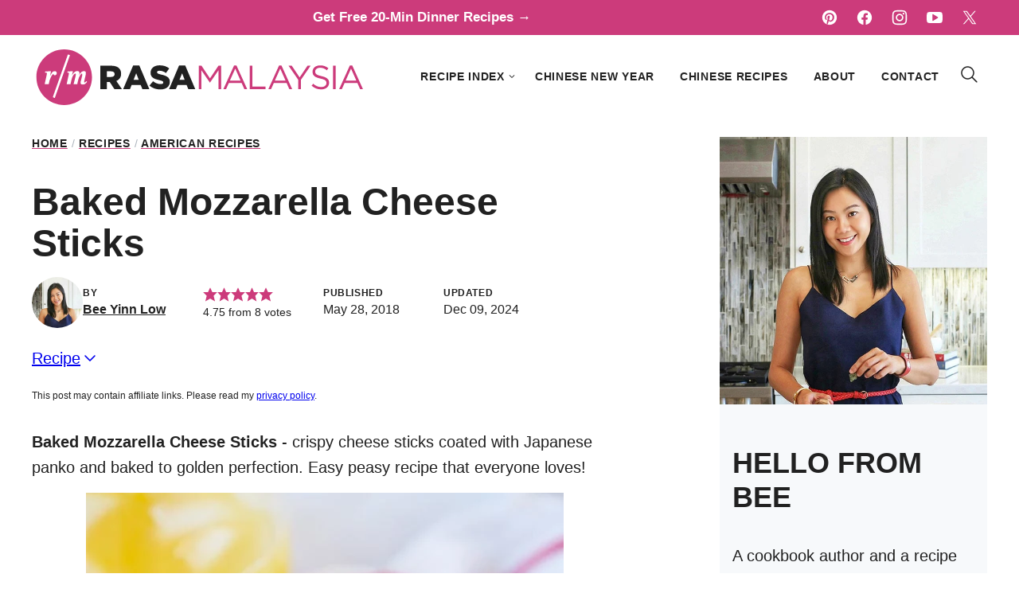

--- FILE ---
content_type: text/html
request_url: https://rasamalaysia.com/baked-mozzarella-cheese-sticks/
body_size: 79840
content:
<!DOCTYPE html><html lang="en-US">
<head><meta charset="UTF-8"><script>if(navigator.userAgent.match(/MSIE|Internet Explorer/i)||navigator.userAgent.match(/Trident\/7\..*?rv:11/i)){var href=document.location.href;if(!href.match(/[?&]nowprocket/)){if(href.indexOf("?")==-1){if(href.indexOf("#")==-1){document.location.href=href+"?nowprocket=1"}else{document.location.href=href.replace("#","?nowprocket=1#")}}else{if(href.indexOf("#")==-1){document.location.href=href+"&nowprocket=1"}else{document.location.href=href.replace("#","&nowprocket=1#")}}}}</script><script>(()=>{class RocketLazyLoadScripts{constructor(){this.v="2.0.4",this.userEvents=["keydown","keyup","mousedown","mouseup","mousemove","mouseover","mouseout","touchmove","touchstart","touchend","touchcancel","wheel","click","dblclick","input"],this.attributeEvents=["onblur","onclick","oncontextmenu","ondblclick","onfocus","onmousedown","onmouseenter","onmouseleave","onmousemove","onmouseout","onmouseover","onmouseup","onmousewheel","onscroll","onsubmit"]}async t(){this.i(),this.o(),/iP(ad|hone)/.test(navigator.userAgent)&&this.h(),this.u(),this.l(this),this.m(),this.k(this),this.p(this),this._(),await Promise.all([this.R(),this.L()]),this.lastBreath=Date.now(),this.S(this),this.P(),this.D(),this.O(),this.M(),await this.C(this.delayedScripts.normal),await this.C(this.delayedScripts.defer),await this.C(this.delayedScripts.async),await this.T(),await this.F(),await this.j(),await this.A(),window.dispatchEvent(new Event("rocket-allScriptsLoaded")),this.everythingLoaded=!0,this.lastTouchEnd&&await new Promise(t=>setTimeout(t,500-Date.now()+this.lastTouchEnd)),this.I(),this.H(),this.U(),this.W()}i(){this.CSPIssue=sessionStorage.getItem("rocketCSPIssue"),document.addEventListener("securitypolicyviolation",t=>{this.CSPIssue||"script-src-elem"!==t.violatedDirective||"data"!==t.blockedURI||(this.CSPIssue=!0,sessionStorage.setItem("rocketCSPIssue",!0))},{isRocket:!0})}o(){window.addEventListener("pageshow",t=>{this.persisted=t.persisted,this.realWindowLoadedFired=!0},{isRocket:!0}),window.addEventListener("pagehide",()=>{this.onFirstUserAction=null},{isRocket:!0})}h(){let t;function e(e){t=e}window.addEventListener("touchstart",e,{isRocket:!0}),window.addEventListener("touchend",function i(o){o.changedTouches[0]&&t.changedTouches[0]&&Math.abs(o.changedTouches[0].pageX-t.changedTouches[0].pageX)<10&&Math.abs(o.changedTouches[0].pageY-t.changedTouches[0].pageY)<10&&o.timeStamp-t.timeStamp<200&&(window.removeEventListener("touchstart",e,{isRocket:!0}),window.removeEventListener("touchend",i,{isRocket:!0}),"INPUT"===o.target.tagName&&"text"===o.target.type||(o.target.dispatchEvent(new TouchEvent("touchend",{target:o.target,bubbles:!0})),o.target.dispatchEvent(new MouseEvent("mouseover",{target:o.target,bubbles:!0})),o.target.dispatchEvent(new PointerEvent("click",{target:o.target,bubbles:!0,cancelable:!0,detail:1,clientX:o.changedTouches[0].clientX,clientY:o.changedTouches[0].clientY})),event.preventDefault()))},{isRocket:!0})}q(t){this.userActionTriggered||("mousemove"!==t.type||this.firstMousemoveIgnored?"keyup"===t.type||"mouseover"===t.type||"mouseout"===t.type||(this.userActionTriggered=!0,this.onFirstUserAction&&this.onFirstUserAction()):this.firstMousemoveIgnored=!0),"click"===t.type&&t.preventDefault(),t.stopPropagation(),t.stopImmediatePropagation(),"touchstart"===this.lastEvent&&"touchend"===t.type&&(this.lastTouchEnd=Date.now()),"click"===t.type&&(this.lastTouchEnd=0),this.lastEvent=t.type,t.composedPath&&t.composedPath()[0].getRootNode()instanceof ShadowRoot&&(t.rocketTarget=t.composedPath()[0]),this.savedUserEvents.push(t)}u(){this.savedUserEvents=[],this.userEventHandler=this.q.bind(this),this.userEvents.forEach(t=>window.addEventListener(t,this.userEventHandler,{passive:!1,isRocket:!0})),document.addEventListener("visibilitychange",this.userEventHandler,{isRocket:!0})}U(){this.userEvents.forEach(t=>window.removeEventListener(t,this.userEventHandler,{passive:!1,isRocket:!0})),document.removeEventListener("visibilitychange",this.userEventHandler,{isRocket:!0}),this.savedUserEvents.forEach(t=>{(t.rocketTarget||t.target).dispatchEvent(new window[t.constructor.name](t.type,t))})}m(){const t="return false",e=Array.from(this.attributeEvents,t=>"data-rocket-"+t),i="["+this.attributeEvents.join("],[")+"]",o="[data-rocket-"+this.attributeEvents.join("],[data-rocket-")+"]",s=(e,i,o)=>{o&&o!==t&&(e.setAttribute("data-rocket-"+i,o),e["rocket"+i]=new Function("event",o),e.setAttribute(i,t))};new MutationObserver(t=>{for(const n of t)"attributes"===n.type&&(n.attributeName.startsWith("data-rocket-")||this.everythingLoaded?n.attributeName.startsWith("data-rocket-")&&this.everythingLoaded&&this.N(n.target,n.attributeName.substring(12)):s(n.target,n.attributeName,n.target.getAttribute(n.attributeName))),"childList"===n.type&&n.addedNodes.forEach(t=>{if(t.nodeType===Node.ELEMENT_NODE)if(this.everythingLoaded)for(const i of[t,...t.querySelectorAll(o)])for(const t of i.getAttributeNames())e.includes(t)&&this.N(i,t.substring(12));else for(const e of[t,...t.querySelectorAll(i)])for(const t of e.getAttributeNames())this.attributeEvents.includes(t)&&s(e,t,e.getAttribute(t))})}).observe(document,{subtree:!0,childList:!0,attributeFilter:[...this.attributeEvents,...e]})}I(){this.attributeEvents.forEach(t=>{document.querySelectorAll("[data-rocket-"+t+"]").forEach(e=>{this.N(e,t)})})}N(t,e){const i=t.getAttribute("data-rocket-"+e);i&&(t.setAttribute(e,i),t.removeAttribute("data-rocket-"+e))}k(t){Object.defineProperty(HTMLElement.prototype,"onclick",{get(){return this.rocketonclick||null},set(e){this.rocketonclick=e,this.setAttribute(t.everythingLoaded?"onclick":"data-rocket-onclick","this.rocketonclick(event)")}})}S(t){function e(e,i){let o=e[i];e[i]=null,Object.defineProperty(e,i,{get:()=>o,set(s){t.everythingLoaded?o=s:e["rocket"+i]=o=s}})}e(document,"onreadystatechange"),e(window,"onload"),e(window,"onpageshow");try{Object.defineProperty(document,"readyState",{get:()=>t.rocketReadyState,set(e){t.rocketReadyState=e},configurable:!0}),document.readyState="loading"}catch(t){console.log("WPRocket DJE readyState conflict, bypassing")}}l(t){this.originalAddEventListener=EventTarget.prototype.addEventListener,this.originalRemoveEventListener=EventTarget.prototype.removeEventListener,this.savedEventListeners=[],EventTarget.prototype.addEventListener=function(e,i,o){o&&o.isRocket||!t.B(e,this)&&!t.userEvents.includes(e)||t.B(e,this)&&!t.userActionTriggered||e.startsWith("rocket-")||t.everythingLoaded?t.originalAddEventListener.call(this,e,i,o):(t.savedEventListeners.push({target:this,remove:!1,type:e,func:i,options:o}),"mouseenter"!==e&&"mouseleave"!==e||t.originalAddEventListener.call(this,e,t.savedUserEvents.push,o))},EventTarget.prototype.removeEventListener=function(e,i,o){o&&o.isRocket||!t.B(e,this)&&!t.userEvents.includes(e)||t.B(e,this)&&!t.userActionTriggered||e.startsWith("rocket-")||t.everythingLoaded?t.originalRemoveEventListener.call(this,e,i,o):t.savedEventListeners.push({target:this,remove:!0,type:e,func:i,options:o})}}J(t,e){this.savedEventListeners=this.savedEventListeners.filter(i=>{let o=i.type,s=i.target||window;return e!==o||t!==s||(this.B(o,s)&&(i.type="rocket-"+o),this.$(i),!1)})}H(){EventTarget.prototype.addEventListener=this.originalAddEventListener,EventTarget.prototype.removeEventListener=this.originalRemoveEventListener,this.savedEventListeners.forEach(t=>this.$(t))}$(t){t.remove?this.originalRemoveEventListener.call(t.target,t.type,t.func,t.options):this.originalAddEventListener.call(t.target,t.type,t.func,t.options)}p(t){let e;function i(e){return t.everythingLoaded?e:e.split(" ").map(t=>"load"===t||t.startsWith("load.")?"rocket-jquery-load":t).join(" ")}function o(o){function s(e){const s=o.fn[e];o.fn[e]=o.fn.init.prototype[e]=function(){return this[0]===window&&t.userActionTriggered&&("string"==typeof arguments[0]||arguments[0]instanceof String?arguments[0]=i(arguments[0]):"object"==typeof arguments[0]&&Object.keys(arguments[0]).forEach(t=>{const e=arguments[0][t];delete arguments[0][t],arguments[0][i(t)]=e})),s.apply(this,arguments),this}}if(o&&o.fn&&!t.allJQueries.includes(o)){const e={DOMContentLoaded:[],"rocket-DOMContentLoaded":[]};for(const t in e)document.addEventListener(t,()=>{e[t].forEach(t=>t())},{isRocket:!0});o.fn.ready=o.fn.init.prototype.ready=function(i){function s(){parseInt(o.fn.jquery)>2?setTimeout(()=>i.bind(document)(o)):i.bind(document)(o)}return"function"==typeof i&&(t.realDomReadyFired?!t.userActionTriggered||t.fauxDomReadyFired?s():e["rocket-DOMContentLoaded"].push(s):e.DOMContentLoaded.push(s)),o([])},s("on"),s("one"),s("off"),t.allJQueries.push(o)}e=o}t.allJQueries=[],o(window.jQuery),Object.defineProperty(window,"jQuery",{get:()=>e,set(t){o(t)}})}P(){const t=new Map;document.write=document.writeln=function(e){const i=document.currentScript,o=document.createRange(),s=i.parentElement;let n=t.get(i);void 0===n&&(n=i.nextSibling,t.set(i,n));const c=document.createDocumentFragment();o.setStart(c,0),c.appendChild(o.createContextualFragment(e)),s.insertBefore(c,n)}}async R(){return new Promise(t=>{this.userActionTriggered?t():this.onFirstUserAction=t})}async L(){return new Promise(t=>{document.addEventListener("DOMContentLoaded",()=>{this.realDomReadyFired=!0,t()},{isRocket:!0})})}async j(){return this.realWindowLoadedFired?Promise.resolve():new Promise(t=>{window.addEventListener("load",t,{isRocket:!0})})}M(){this.pendingScripts=[];this.scriptsMutationObserver=new MutationObserver(t=>{for(const e of t)e.addedNodes.forEach(t=>{"SCRIPT"!==t.tagName||t.noModule||t.isWPRocket||this.pendingScripts.push({script:t,promise:new Promise(e=>{const i=()=>{const i=this.pendingScripts.findIndex(e=>e.script===t);i>=0&&this.pendingScripts.splice(i,1),e()};t.addEventListener("load",i,{isRocket:!0}),t.addEventListener("error",i,{isRocket:!0}),setTimeout(i,1e3)})})})}),this.scriptsMutationObserver.observe(document,{childList:!0,subtree:!0})}async F(){await this.X(),this.pendingScripts.length?(await this.pendingScripts[0].promise,await this.F()):this.scriptsMutationObserver.disconnect()}D(){this.delayedScripts={normal:[],async:[],defer:[]},document.querySelectorAll("script[type$=rocketlazyloadscript]").forEach(t=>{t.hasAttribute("data-rocket-src")?t.hasAttribute("async")&&!1!==t.async?this.delayedScripts.async.push(t):t.hasAttribute("defer")&&!1!==t.defer||"module"===t.getAttribute("data-rocket-type")?this.delayedScripts.defer.push(t):this.delayedScripts.normal.push(t):this.delayedScripts.normal.push(t)})}async _(){await this.L();let t=[];document.querySelectorAll("script[type$=rocketlazyloadscript][data-rocket-src]").forEach(e=>{let i=e.getAttribute("data-rocket-src");if(i&&!i.startsWith("data:")){i.startsWith("//")&&(i=location.protocol+i);try{const o=new URL(i).origin;o!==location.origin&&t.push({src:o,crossOrigin:e.crossOrigin||"module"===e.getAttribute("data-rocket-type")})}catch(t){}}}),t=[...new Map(t.map(t=>[JSON.stringify(t),t])).values()],this.Y(t,"preconnect")}async G(t){if(await this.K(),!0!==t.noModule||!("noModule"in HTMLScriptElement.prototype))return new Promise(e=>{let i;function o(){(i||t).setAttribute("data-rocket-status","executed"),e()}try{if(navigator.userAgent.includes("Firefox/")||""===navigator.vendor||this.CSPIssue)i=document.createElement("script"),[...t.attributes].forEach(t=>{let e=t.nodeName;"type"!==e&&("data-rocket-type"===e&&(e="type"),"data-rocket-src"===e&&(e="src"),i.setAttribute(e,t.nodeValue))}),t.text&&(i.text=t.text),t.nonce&&(i.nonce=t.nonce),i.hasAttribute("src")?(i.addEventListener("load",o,{isRocket:!0}),i.addEventListener("error",()=>{i.setAttribute("data-rocket-status","failed-network"),e()},{isRocket:!0}),setTimeout(()=>{i.isConnected||e()},1)):(i.text=t.text,o()),i.isWPRocket=!0,t.parentNode.replaceChild(i,t);else{const i=t.getAttribute("data-rocket-type"),s=t.getAttribute("data-rocket-src");i?(t.type=i,t.removeAttribute("data-rocket-type")):t.removeAttribute("type"),t.addEventListener("load",o,{isRocket:!0}),t.addEventListener("error",i=>{this.CSPIssue&&i.target.src.startsWith("data:")?(console.log("WPRocket: CSP fallback activated"),t.removeAttribute("src"),this.G(t).then(e)):(t.setAttribute("data-rocket-status","failed-network"),e())},{isRocket:!0}),s?(t.fetchPriority="high",t.removeAttribute("data-rocket-src"),t.src=s):t.src="data:text/javascript;base64,"+window.btoa(unescape(encodeURIComponent(t.text)))}}catch(i){t.setAttribute("data-rocket-status","failed-transform"),e()}});t.setAttribute("data-rocket-status","skipped")}async C(t){const e=t.shift();return e?(e.isConnected&&await this.G(e),this.C(t)):Promise.resolve()}O(){this.Y([...this.delayedScripts.normal,...this.delayedScripts.defer,...this.delayedScripts.async],"preload")}Y(t,e){this.trash=this.trash||[];let i=!0;var o=document.createDocumentFragment();t.forEach(t=>{const s=t.getAttribute&&t.getAttribute("data-rocket-src")||t.src;if(s&&!s.startsWith("data:")){const n=document.createElement("link");n.href=s,n.rel=e,"preconnect"!==e&&(n.as="script",n.fetchPriority=i?"high":"low"),t.getAttribute&&"module"===t.getAttribute("data-rocket-type")&&(n.crossOrigin=!0),t.crossOrigin&&(n.crossOrigin=t.crossOrigin),t.integrity&&(n.integrity=t.integrity),t.nonce&&(n.nonce=t.nonce),o.appendChild(n),this.trash.push(n),i=!1}}),document.head.appendChild(o)}W(){this.trash.forEach(t=>t.remove())}async T(){try{document.readyState="interactive"}catch(t){}this.fauxDomReadyFired=!0;try{await this.K(),this.J(document,"readystatechange"),document.dispatchEvent(new Event("rocket-readystatechange")),await this.K(),document.rocketonreadystatechange&&document.rocketonreadystatechange(),await this.K(),this.J(document,"DOMContentLoaded"),document.dispatchEvent(new Event("rocket-DOMContentLoaded")),await this.K(),this.J(window,"DOMContentLoaded"),window.dispatchEvent(new Event("rocket-DOMContentLoaded"))}catch(t){console.error(t)}}async A(){try{document.readyState="complete"}catch(t){}try{await this.K(),this.J(document,"readystatechange"),document.dispatchEvent(new Event("rocket-readystatechange")),await this.K(),document.rocketonreadystatechange&&document.rocketonreadystatechange(),await this.K(),this.J(window,"load"),window.dispatchEvent(new Event("rocket-load")),await this.K(),window.rocketonload&&window.rocketonload(),await this.K(),this.allJQueries.forEach(t=>t(window).trigger("rocket-jquery-load")),await this.K(),this.J(window,"pageshow");const t=new Event("rocket-pageshow");t.persisted=this.persisted,window.dispatchEvent(t),await this.K(),window.rocketonpageshow&&window.rocketonpageshow({persisted:this.persisted})}catch(t){console.error(t)}}async K(){Date.now()-this.lastBreath>45&&(await this.X(),this.lastBreath=Date.now())}async X(){return document.hidden?new Promise(t=>setTimeout(t)):new Promise(t=>requestAnimationFrame(t))}B(t,e){return e===document&&"readystatechange"===t||(e===document&&"DOMContentLoaded"===t||(e===window&&"DOMContentLoaded"===t||(e===window&&"load"===t||e===window&&"pageshow"===t)))}static run(){(new RocketLazyLoadScripts).t()}}RocketLazyLoadScripts.run()})();</script><meta name='robots' content='index, follow, max-image-preview:large, max-snippet:-1, max-video-preview:-1' />
	<style></style>
	    <!-- Global site tag (gtag.js) - Google Analytics -->
    <script async src="https://www.googletagmanager.com/gtag/js?id=G-RBQPE4ZRZN"></script>
    <script>
        window.dataLayer = window.dataLayer || [];
        function gtag(){dataLayer.push(arguments);}
        gtag('js', new Date());
        gtag('config', 'G-RBQPE4ZRZN');
        gtag('config', 'UA-433502-2'); 
    </script>
    
	<!-- This site is optimized with the Yoast SEO Premium plugin v26.7 (Yoast SEO v26.7) - https://yoast.com/wordpress/plugins/seo/ -->
	<title>Baked Mozzarella Cheese Sticks - Rasa Malaysia</title>
<link data-rocket-prefetch href="https://www.googletagmanager.com" rel="dns-prefetch">
<link data-rocket-prefetch href="https://scripts.mediavine.com" rel="dns-prefetch">
<link data-rocket-prefetch href="https://challenges.cloudflare.com" rel="dns-prefetch">
<style id="wpr-usedcss">img:is([sizes=auto i],[sizes^="auto," i]){contain-intrinsic-size:3000px 1500px}:root{--comment-rating-star-color:#343434}.wprm-comment-rating svg path{fill:var(--comment-rating-star-color)}.wprm-comment-rating svg polygon{stroke:var(--comment-rating-star-color)}.wprm-comment-rating .wprm-rating-star-full svg path{stroke:var(--comment-rating-star-color);fill:var(--comment-rating-star-color)}.wprm-comment-rating .wprm-rating-star-empty svg path{stroke:var(--comment-rating-star-color);fill:none}.wprm-comment-ratings-container svg .wprm-star-full{fill:var(--comment-rating-star-color)}.wprm-comment-ratings-container svg .wprm-star-empty{stroke:var(--comment-rating-star-color)}body:not(:hover) fieldset.wprm-comment-ratings-container:focus-within span{outline:#4d90fe solid 1px}.comment-form-wprm-rating{margin-bottom:20px;margin-top:5px;text-align:left}.comment-form-wprm-rating .wprm-rating-stars{display:inline-block;vertical-align:middle}fieldset.wprm-comment-ratings-container{background:0 0;border:0;display:inline-block;margin:0;padding:0;position:relative}fieldset.wprm-comment-ratings-container legend{left:0;opacity:0;position:absolute}fieldset.wprm-comment-ratings-container br{display:none}fieldset.wprm-comment-ratings-container input[type=radio]{border:0;cursor:pointer;float:left;height:16px;margin:0!important;min-height:0;min-width:0;opacity:0;padding:0!important;width:16px}fieldset.wprm-comment-ratings-container input[type=radio]:first-child{margin-left:-16px}fieldset.wprm-comment-ratings-container span{font-size:0;height:16px;left:0;opacity:0;pointer-events:none;position:absolute;top:0;width:80px}fieldset.wprm-comment-ratings-container span svg{height:100%!important;width:100%!important}fieldset.wprm-comment-ratings-container input:checked+span,fieldset.wprm-comment-ratings-container input:hover+span{opacity:1}fieldset.wprm-comment-ratings-container input:hover+span~span{display:none}.rtl .comment-form-wprm-rating{text-align:right}.rtl img.wprm-comment-rating{transform:scaleX(-1)}.rtl fieldset.wprm-comment-ratings-container span{left:inherit;right:0}.rtl fieldset.wprm-comment-ratings-container span svg{transform:scaleX(-1)}:root{--wprm-popup-font-size:16px;--wprm-popup-background:#fff;--wprm-popup-title:#000;--wprm-popup-content:#444;--wprm-popup-button-background:#5a822b;--wprm-popup-button-text:#fff}.wprm-popup-modal{display:none}.wprm-popup-modal.is-open{display:block}.wprm-popup-modal__overlay{align-items:center;background:rgba(0,0,0,.6);bottom:0;display:flex;justify-content:center;left:0;position:fixed;right:0;top:0;z-index:2147483646}.wprm-popup-modal__container{background-color:var(--wprm-popup-background);border-radius:4px;box-sizing:border-box;font-size:var(--wprm-popup-font-size);max-height:100vh;max-width:100%;overflow-y:auto;padding:30px}.wprm-popup-modal__header{align-items:center;display:flex;justify-content:space-between;margin-bottom:10px}.wprm-popup-modal__title{box-sizing:border-box;color:var(--wprm-popup-title);font-size:1.2em;font-weight:600;line-height:1.25;margin-bottom:0;margin-top:0}.wprm-popup-modal__header .wprm-popup-modal__close{background:0 0;border:0;cursor:pointer;width:18px}.wprm-popup-modal__header .wprm-popup-modal__close:before{color:var(--wprm-popup-title);content:"✕";font-size:var(--wprm-popup-font-size)}.wprm-popup-modal__content{color:var(--wprm-popup-content);line-height:1.5}.wprm-popup-modal__content p{font-size:1em;line-height:1.5}.wprm-popup-modal__footer{margin-top:20px}.wprm-popup-modal__btn{-webkit-appearance:button;background-color:var(--wprm-popup-button-background);border-radius:.25em;border-style:none;border-width:0;color:var(--wprm-popup-button-text);cursor:pointer;font-size:1em;line-height:1.15;margin:0;overflow:visible;padding:.5em 1em;text-transform:none;will-change:transform;-moz-osx-font-smoothing:grayscale;-webkit-backface-visibility:hidden;backface-visibility:hidden;-webkit-transform:translateZ(0);transform:translateZ(0);transition:-webkit-transform .25s ease-out;transition:transform .25s ease-out;transition:transform .25s ease-out,-webkit-transform .25s ease-out}.wprm-popup-modal__btn:focus,.wprm-popup-modal__btn:hover{-webkit-transform:scale(1.05);transform:scale(1.05)}@keyframes wprmPopupModalFadeIn{0%{opacity:0}to{opacity:1}}@keyframes wprmPopupModalFadeOut{0%{opacity:1}to{opacity:0}}@keyframes wprmPopupModalSlideIn{0%{transform:translateY(15%)}to{transform:translateY(0)}}@keyframes wprmPopupModalSlideOut{0%{transform:translateY(0)}to{transform:translateY(-10%)}}.wprm-popup-modal[aria-hidden=false] .wprm-popup-modal__overlay{animation:.3s cubic-bezier(0,0,.2,1) wprmPopupModalFadeIn}.wprm-popup-modal[aria-hidden=false] .wprm-popup-modal__container{animation:.3s cubic-bezier(0,0,.2,1) wprmPopupModalSlideIn}.wprm-popup-modal[aria-hidden=true] .wprm-popup-modal__overlay{animation:.3s cubic-bezier(0,0,.2,1) wprmPopupModalFadeOut}.wprm-popup-modal[aria-hidden=true] .wprm-popup-modal__container{animation:.3s cubic-bezier(0,0,.2,1) wprmPopupModalSlideOut}.wprm-popup-modal .wprm-popup-modal__container,.wprm-popup-modal .wprm-popup-modal__overlay{will-change:transform}.tippy-box[data-animation=fade][data-state=hidden]{opacity:0}[data-tippy-root]{max-width:calc(100vw - 10px)}.tippy-box{background-color:#333;border-radius:4px;color:#fff;font-size:14px;line-height:1.4;outline:0;position:relative;transition-property:transform,visibility,opacity;white-space:normal}.tippy-box[data-placement^=top]>.tippy-arrow{bottom:0}.tippy-box[data-placement^=top]>.tippy-arrow:before{border-top-color:initial;border-width:8px 8px 0;bottom:-7px;left:0;transform-origin:center top}.tippy-box[data-placement^=bottom]>.tippy-arrow{top:0}.tippy-box[data-placement^=bottom]>.tippy-arrow:before{border-bottom-color:initial;border-width:0 8px 8px;left:0;top:-7px;transform-origin:center bottom}.tippy-box[data-placement^=left]>.tippy-arrow{right:0}.tippy-box[data-placement^=left]>.tippy-arrow:before{border-left-color:initial;border-width:8px 0 8px 8px;right:-7px;transform-origin:center left}.tippy-box[data-placement^=right]>.tippy-arrow{left:0}.tippy-box[data-placement^=right]>.tippy-arrow:before{border-right-color:initial;border-width:8px 8px 8px 0;left:-7px;transform-origin:center right}.tippy-box[data-inertia][data-state=visible]{transition-timing-function:cubic-bezier(.54,1.5,.38,1.11)}.tippy-arrow{color:#333;height:16px;width:16px}.tippy-arrow:before{border-color:transparent;border-style:solid;content:"";position:absolute}.tippy-content{padding:5px 9px;position:relative;z-index:1}.tippy-box[data-theme=wprm] .tippy-content p:first-child{margin-top:0}.tippy-box[data-theme=wprm] .tippy-content p:last-child{margin-bottom:0}.tippy-box[data-theme~=wprm-variable]{background-color:var(--wprm-tippy-background)}.tippy-box[data-theme~=wprm-variable][data-placement^=top]>.tippy-arrow:before{border-top-color:var(--wprm-tippy-background)}.tippy-box[data-theme~=wprm-variable][data-placement^=bottom]>.tippy-arrow:before{border-bottom-color:var(--wprm-tippy-background)}.tippy-box[data-theme~=wprm-variable][data-placement^=left]>.tippy-arrow:before{border-left-color:var(--wprm-tippy-background)}.tippy-box[data-theme~=wprm-variable][data-placement^=right]>.tippy-arrow:before{border-right-color:var(--wprm-tippy-background)}img.wprm-comment-rating{display:block;margin:5px 0}img.wprm-comment-rating+br{display:none}.wprm-rating-star svg{display:inline;height:16px;margin:0;vertical-align:middle;width:16px}.wprm-loader{animation:1s ease-in-out infinite wprmSpin;-webkit-animation:1s ease-in-out infinite wprmSpin;border:2px solid hsla(0,0%,78%,.3);border-radius:50%;border-top-color:#444;display:inline-block;height:10px;width:10px}@keyframes wprmSpin{to{-webkit-transform:rotate(1turn)}}@-webkit-keyframes wprmSpin{to{-webkit-transform:rotate(1turn)}}.wprm-recipe-container{outline:0}.wprm-recipe{overflow:hidden;zoom:1;clear:both;text-align:left}.wprm-recipe *{box-sizing:border-box}.wprm-recipe ol,.wprm-recipe ul{-webkit-margin-before:0;-webkit-margin-after:0;-webkit-padding-start:0;margin:0;padding:0}.wprm-recipe li{font-size:1em;margin:0 0 0 32px;padding:0}.wprm-recipe p{font-size:1em;margin:0;padding:0}.wprm-recipe li,.wprm-recipe li.wprm-recipe-instruction{list-style-position:outside}.wprm-recipe li:before{display:none}.wprm-recipe h1,.wprm-recipe h2,.wprm-recipe h3{clear:none;font-variant:normal;letter-spacing:normal;margin:0;padding:0;text-transform:none}.wprm-recipe a.wprm-recipe-link,.wprm-recipe a.wprm-recipe-link:hover{-webkit-box-shadow:none;-moz-box-shadow:none;box-shadow:none}body:not(.wprm-print) .wprm-recipe p:first-letter{color:inherit;font-family:inherit;font-size:inherit;line-height:inherit;margin:inherit;padding:inherit}.rtl .wprm-recipe{text-align:right}.rtl .wprm-recipe li{margin:0 32px 0 0}.wprm-screen-reader-text{border:0;clip:rect(1px,1px,1px,1px);clip-path:inset(50%);height:1px;margin:-1px;overflow:hidden;padding:0;position:absolute!important;width:1px;word-wrap:normal!important}.wprm-call-to-action.wprm-call-to-action-simple{align-items:center;display:flex;gap:20px;justify-content:center;margin-top:10px;padding:5px 10px}.wprm-call-to-action.wprm-call-to-action-simple .wprm-call-to-action-icon{font-size:2.2em;margin:5px 0}.wprm-call-to-action.wprm-call-to-action-simple .wprm-call-to-action-icon svg{margin-top:0}.wprm-call-to-action.wprm-call-to-action-simple .wprm-call-to-action-text-container{margin:5px 0}.wprm-call-to-action.wprm-call-to-action-simple .wprm-call-to-action-text-container .wprm-call-to-action-header{display:block;font-size:1.3em;font-weight:700}@media (max-width:450px){.wprm-call-to-action.wprm-call-to-action-simple{flex-wrap:wrap}.wprm-call-to-action.wprm-call-to-action-simple .wprm-call-to-action-text-container{text-align:center}}.wprm-recipe-block-container-separate,.wprm-recipe-block-container-separated,.wprm-recipe-block-container-separated .wprm-recipe-details-label{display:block}.wprm-recipe-details-unit{font-size:.8em}@media only screen and (max-width:600px){.wprm-recipe-details-unit{font-size:1em}}.wprm-expandable-container,.wprm-expandable-container-separated{--wprm-expandable-text-color:#333;--wprm-expandable-button-color:#fff;--wprm-expandable-border-color:#333;--wprm-expandable-border-radius:0px;--wprm-expandable-vertical-padding:5px;--wprm-expandable-horizontal-padding:5px}.wprm-expandable-container a.wprm-expandable-button,.wprm-expandable-container button.wprm-expandable-button,.wprm-expandable-container-separated a.wprm-expandable-button,.wprm-expandable-container-separated button.wprm-expandable-button{color:var(--wprm-expandable-text-color)}.wprm-expandable-container button.wprm-expandable-button,.wprm-expandable-container-separated button.wprm-expandable-button{background-color:var(--wprm-expandable-button-color);border-color:var(--wprm-expandable-border-color);border-radius:var(--wprm-expandable-border-radius);padding:var(--wprm-expandable-vertical-padding) var(--wprm-expandable-horizontal-padding)}.wprm-expandable-container-separated.wprm-expandable-expanded .wprm-expandable-button-show,.wprm-expandable-container.wprm-expandable-expanded .wprm-expandable-button-show{display:none}.wprm-expandable-separated-content-collapsed{display:none!important}.wprm-block-text-normal{font-style:normal;font-weight:400;text-transform:none}.wprm-block-text-bold{font-weight:700!important}.wprm-align-left{text-align:left}.wprm-recipe-header .wprm-recipe-icon:not(.wprm-collapsible-icon){margin-right:10px}.wprm-recipe-header.wprm-header-has-actions{align-items:center;display:flex;flex-wrap:wrap}.wprm-recipe-header .wprm-recipe-adjustable-servings-container{font-size:16px;font-style:normal;font-weight:400;opacity:1;text-transform:none}.wprm-recipe-icon svg{display:inline;height:1.3em;margin-top:-.15em;overflow:visible;vertical-align:middle;width:1.3em}.wprm-recipe-image img{display:block;margin:0 auto}.wprm-recipe-image .dpsp-pin-it-wrapper{margin:0 auto}.wprm-recipe-ingredients-container.wprm-recipe-images-before .wprm-recipe-ingredient-image{margin-right:10px}.wprm-recipe-ingredients-container .wprm-recipe-ingredient-image{flex-shrink:0}.wprm-recipe-ingredients-container .wprm-recipe-ingredient-image img{vertical-align:middle}.wprm-recipe-ingredients-container .wprm-recipe-ingredient-notes-faded{opacity:.7}.wprm-recipe-shop-instacart-loading{cursor:wait;opacity:.5}.wprm-recipe-shop-instacart{align-items:center;border:1px solid #003d29;border-radius:23px;cursor:pointer;display:inline-flex;font-family:Instacart,system-ui,-apple-system,BlinkMacSystemFont,Segoe UI,Roboto,Oxygen,Ubuntu,Cantarell,Open Sans,Helvetica Neue,sans-serif;font-size:14px;height:46px;padding:0 18px}.wprm-recipe-shop-instacart>img{height:22px!important;margin:0!important;padding:0!important;width:auto!important}.wprm-recipe-shop-instacart>span{margin-left:10px}.wprm-recipe-instructions-container .wprm-recipe-instruction-text{font-size:1em}.wprm-recipe-instructions-container .wprm-recipe-instruction-media{margin:5px 0 15px;max-width:100%}.wprm-recipe-link{cursor:pointer;text-decoration:none}.wprm-nutrition-label-container-simple .wprm-nutrition-label-text-nutrition-unit{font-size:.85em}.wprm-recipe-rating{white-space:nowrap}.wprm-recipe-rating svg{height:1.1em;margin-top:-.15em!important;margin:0;vertical-align:middle;width:1.1em}.wprm-recipe-rating.wprm-recipe-rating-inline{align-items:center;display:inline-flex}.wprm-recipe-rating.wprm-recipe-rating-inline .wprm-recipe-rating-details{display:inline-block;margin-left:10px}.wprm-recipe-rating .wprm-recipe-rating-details{font-size:.8em}.wprm-toggle-switch-container{align-items:center;display:flex;margin:10px 0}.wprm-toggle-switch-container label{cursor:pointer;flex-shrink:0;font-size:1em;margin:0}.wprm-toggle-switch-container .wprm-prevent-sleep-description{font-size:.8em;line-height:1.1em;margin-left:10px}.wprm-toggle-switch{align-items:center;display:inline-flex;position:relative}.wprm-toggle-switch input{height:0;margin:0;min-width:0;opacity:0;padding:0;width:0}.wprm-toggle-switch .wprm-toggle-switch-slider{align-items:center;cursor:pointer;display:inline-flex;gap:5px;position:relative;-webkit-transition:.4s;transition:.4s;--switch-height:28px;height:var(--switch-height);--knob-size:calc(var(--switch-height)*0.8);--switch-off-color:#ccc;--switch-off-text:#333;--switch-off-knob:#fff;--switch-on-color:#333;--switch-on-text:#fff;--switch-on-knob:#fff;background-color:var(--switch-off-color)}.wprm-toggle-switch .wprm-toggle-switch-slider:before{background-color:var(--switch-off-knob);content:"";height:var(--knob-size);left:calc(var(--knob-size)/5);position:absolute;-webkit-transition:.4s;transition:.4s;width:var(--knob-size)}.wprm-toggle-switch input:checked+.wprm-toggle-switch-slider{background-color:var(--switch-on-color)}.wprm-toggle-switch input:focus+.wprm-toggle-switch-slider{box-shadow:0 0 0 3px rgba(0,0,0,.12)}.wprm-toggle-switch input:checked+.wprm-toggle-switch-slider:before{background-color:var(--switch-on-knob);left:calc(100% - var(--knob-size) - var(--knob-size)/ 5)}.wprm-toggle-switch .wprm-toggle-switch-label{margin-left:10px}.wprm-toggle-switch-outside .wprm-toggle-switch-slider{width:calc(var(--switch-height)*2)}.wprm-toggle-switch-rounded .wprm-toggle-switch-slider{border-radius:999px}.wprm-toggle-switch-rounded .wprm-toggle-switch-slider:before{border-radius:50%}.wprm-toggle-container button.wprm-toggle{border:none;border-radius:0;box-shadow:none;cursor:pointer;display:inline-block;font-size:inherit;font-weight:inherit;letter-spacing:inherit;line-height:inherit;text-decoration:none;text-transform:inherit;white-space:nowrap}.wprm-toggle-container button.wprm-toggle:focus{outline:0}.wprm-toggle-buttons-container{--wprm-toggle-button-background:#fff;--wprm-toggle-button-accent:#333;--wprm-toggle-button-radius:3px;align-items:stretch;background-color:var(--wprm-toggle-button-background);border:1px solid var(--wprm-toggle-button-accent);border-radius:var(--wprm-toggle-button-radius);color:var(--wprm-toggle-button-accent);display:inline-flex;flex-shrink:0;overflow:hidden}.wprm-toggle-buttons-container button.wprm-toggle{background-color:var(--wprm-toggle-button-accent);border-left:1px solid var(--wprm-toggle-button-accent);color:var(--wprm-toggle-button-background);padding:5px 10px}.wprm-toggle-buttons-container button.wprm-toggle:first-child{border-left:0;border-right:0}.wprm-toggle-buttons-container button.wprm-toggle:not(.wprm-toggle-active){background:0 0!important;color:inherit!important}.rtl .wprm-toggle-buttons-container button.wprm-toggle{border-left:0;border-right:1px solid var(--wprm-toggle-button-accent)}.wp-block-button__link{align-content:center;box-sizing:border-box;cursor:pointer;display:inline-block;height:100%;text-align:center;word-break:break-word}.wp-block-button__link.aligncenter{text-align:center}:where(.wp-block-button__link){border-radius:9999px;box-shadow:none;padding:calc(.667em + 2px) calc(1.333em + 2px);text-decoration:none}:root :where(.wp-block-button .wp-block-button__link.is-style-outline),:root :where(.wp-block-button.is-style-outline>.wp-block-button__link){border:2px solid;padding:.667em 1.333em}:root :where(.wp-block-button .wp-block-button__link.is-style-outline:not(.has-text-color)),:root :where(.wp-block-button.is-style-outline>.wp-block-button__link:not(.has-text-color)){color:currentColor}:root :where(.wp-block-button .wp-block-button__link.is-style-outline:not(.has-background)),:root :where(.wp-block-button.is-style-outline>.wp-block-button__link:not(.has-background)){background-color:initial;background-image:none}.wp-block-buttons{box-sizing:border-box}.wp-block-buttons>.wp-block-button{display:inline-block;margin:0}.wp-block-buttons.aligncenter{text-align:center}.wp-block-buttons:not(.is-content-justification-space-between,.is-content-justification-right,.is-content-justification-left,.is-content-justification-center) .wp-block-button.aligncenter{margin-left:auto;margin-right:auto;width:100%}.wp-block-buttons .wp-block-button__link{width:100%}.wp-block-button.aligncenter{text-align:center}:where(.wp-block-calendar table:not(.has-background) th){background:#ddd}:where(.wp-block-columns){margin-bottom:1.75em}:where(.wp-block-columns.has-background){padding:1.25em 2.375em}:where(.wp-block-post-comments input[type=submit]){border:none}:where(.wp-block-cover-image:not(.has-text-color)),:where(.wp-block-cover:not(.has-text-color)){color:#fff}:where(.wp-block-cover-image.is-light:not(.has-text-color)),:where(.wp-block-cover.is-light:not(.has-text-color)){color:#000}:root :where(.wp-block-cover h1:not(.has-text-color)),:root :where(.wp-block-cover h2:not(.has-text-color)),:root :where(.wp-block-cover h3:not(.has-text-color)),:root :where(.wp-block-cover h4:not(.has-text-color)),:root :where(.wp-block-cover h5:not(.has-text-color)),:root :where(.wp-block-cover h6:not(.has-text-color)),:root :where(.wp-block-cover p:not(.has-text-color)){color:inherit}:where(.wp-block-file){margin-bottom:1.5em}:where(.wp-block-file__button){border-radius:2em;display:inline-block;padding:.5em 1em}:where(.wp-block-file__button):is(a):active,:where(.wp-block-file__button):is(a):focus,:where(.wp-block-file__button):is(a):hover,:where(.wp-block-file__button):is(a):visited{box-shadow:none;color:#fff;opacity:.85;text-decoration:none}.wp-block-group{box-sizing:border-box}:where(.wp-block-group.wp-block-group-is-layout-constrained){position:relative}h1.has-background,h2.has-background,h3.has-background{padding:1.25em 2.375em}.wp-block-image>a,.wp-block-image>figure>a{display:inline-block}.wp-block-image img{box-sizing:border-box;height:auto;max-width:100%;vertical-align:bottom}@media not (prefers-reduced-motion){.wp-block-image img.hide{visibility:hidden}.wp-block-image img.show{animation:.4s show-content-image}}.wp-block-image[style*=border-radius] img,.wp-block-image[style*=border-radius]>a{border-radius:inherit}.wp-block-image.aligncenter{text-align:center}.wp-block-image .aligncenter,.wp-block-image.aligncenter{display:table}.wp-block-image .aligncenter{margin-left:auto;margin-right:auto}.wp-block-image :where(figcaption){margin-bottom:1em;margin-top:.5em}:root :where(.wp-block-image.is-style-rounded img,.wp-block-image .is-style-rounded img){border-radius:9999px}.wp-block-image figure{margin:0}@keyframes show-content-image{0%{visibility:hidden}99%{visibility:hidden}to{visibility:visible}}:where(.wp-block-latest-comments:not([style*=line-height] .wp-block-latest-comments__comment)){line-height:1.1}:where(.wp-block-latest-comments:not([style*=line-height] .wp-block-latest-comments__comment-excerpt p)){line-height:1.8}:root :where(.wp-block-latest-posts.is-grid){padding:0}:root :where(.wp-block-latest-posts.wp-block-latest-posts__list){padding-left:0}ol,ul{box-sizing:border-box}:root :where(.wp-block-list.has-background){padding:1.25em 2.375em}:where(.wp-block-navigation.has-background .wp-block-navigation-item a:not(.wp-element-button)),:where(.wp-block-navigation.has-background .wp-block-navigation-submenu a:not(.wp-element-button)){padding:.5em 1em}:where(.wp-block-navigation .wp-block-navigation__submenu-container .wp-block-navigation-item a:not(.wp-element-button)),:where(.wp-block-navigation .wp-block-navigation__submenu-container .wp-block-navigation-submenu a:not(.wp-element-button)),:where(.wp-block-navigation .wp-block-navigation__submenu-container .wp-block-navigation-submenu button.wp-block-navigation-item__content),:where(.wp-block-navigation .wp-block-navigation__submenu-container .wp-block-pages-list__item button.wp-block-navigation-item__content){padding:.5em 1em}:root :where(p.has-background){padding:1.25em 2.375em}:where(p.has-text-color:not(.has-link-color)) a{color:inherit}:where(.wp-block-post-comments-form) input:not([type=submit]),:where(.wp-block-post-comments-form) textarea{border:1px solid #949494;font-family:inherit;font-size:1em}:where(.wp-block-post-comments-form) input:where(:not([type=submit]):not([type=checkbox])),:where(.wp-block-post-comments-form) textarea{padding:calc(.667em + 2px)}:where(.wp-block-post-excerpt){box-sizing:border-box;margin-bottom:var(--wp--style--block-gap);margin-top:var(--wp--style--block-gap)}:where(.wp-block-preformatted.has-background){padding:1.25em 2.375em}.wp-block-search__button{margin-left:10px;word-break:normal}.wp-block-search__button.has-icon{line-height:0}.wp-block-search__button svg{height:1.25em;min-height:24px;min-width:24px;width:1.25em;fill:currentColor;vertical-align:text-bottom}:where(.wp-block-search__button){border:1px solid #ccc;padding:6px 10px}.wp-block-search__inside-wrapper{display:flex;flex:auto;flex-wrap:nowrap;max-width:100%}.wp-block-search__label{width:100%}.wp-block-search__input{appearance:none;border:1px solid #949494;flex-grow:1;margin-left:0;margin-right:0;min-width:3rem;padding:8px;text-decoration:unset!important}:where(.wp-block-search__input){font-family:inherit;font-size:inherit;font-style:inherit;font-weight:inherit;letter-spacing:inherit;line-height:inherit;text-transform:inherit}:where(.wp-block-search__button-inside .wp-block-search__inside-wrapper){border:1px solid #949494;box-sizing:border-box;padding:4px}:where(.wp-block-search__button-inside .wp-block-search__inside-wrapper) .wp-block-search__input{border:none;border-radius:0;padding:0 4px}:where(.wp-block-search__button-inside .wp-block-search__inside-wrapper) .wp-block-search__input:focus{outline:0}:where(.wp-block-search__button-inside .wp-block-search__inside-wrapper) :where(.wp-block-search__button){padding:4px 8px}.wp-block-search.aligncenter .wp-block-search__inside-wrapper{margin:auto}.wp-block-separator{border:none;border-top:2px solid}:root :where(.wp-block-separator.is-style-dots){height:auto;line-height:1;text-align:center}:root :where(.wp-block-separator.is-style-dots):before{color:currentColor;content:"···";font-family:serif;font-size:1.5em;letter-spacing:2em;padding-left:2em}:root :where(.wp-block-site-logo.is-style-rounded){border-radius:9999px}:where(.wp-block-social-links:not(.is-style-logos-only)) .wp-social-link{background-color:#f0f0f0;color:#444}:where(.wp-block-social-links:not(.is-style-logos-only)) .wp-social-link-amazon{background-color:#f90;color:#fff}:where(.wp-block-social-links:not(.is-style-logos-only)) .wp-social-link-bandcamp{background-color:#1ea0c3;color:#fff}:where(.wp-block-social-links:not(.is-style-logos-only)) .wp-social-link-behance{background-color:#0757fe;color:#fff}:where(.wp-block-social-links:not(.is-style-logos-only)) .wp-social-link-bluesky{background-color:#0a7aff;color:#fff}:where(.wp-block-social-links:not(.is-style-logos-only)) .wp-social-link-codepen{background-color:#1e1f26;color:#fff}:where(.wp-block-social-links:not(.is-style-logos-only)) .wp-social-link-deviantart{background-color:#02e49b;color:#fff}:where(.wp-block-social-links:not(.is-style-logos-only)) .wp-social-link-discord{background-color:#5865f2;color:#fff}:where(.wp-block-social-links:not(.is-style-logos-only)) .wp-social-link-dribbble{background-color:#e94c89;color:#fff}:where(.wp-block-social-links:not(.is-style-logos-only)) .wp-social-link-dropbox{background-color:#4280ff;color:#fff}:where(.wp-block-social-links:not(.is-style-logos-only)) .wp-social-link-etsy{background-color:#f45800;color:#fff}:where(.wp-block-social-links:not(.is-style-logos-only)) .wp-social-link-facebook{background-color:#0866ff;color:#fff}:where(.wp-block-social-links:not(.is-style-logos-only)) .wp-social-link-fivehundredpx{background-color:#000;color:#fff}:where(.wp-block-social-links:not(.is-style-logos-only)) .wp-social-link-flickr{background-color:#0461dd;color:#fff}:where(.wp-block-social-links:not(.is-style-logos-only)) .wp-social-link-foursquare{background-color:#e65678;color:#fff}:where(.wp-block-social-links:not(.is-style-logos-only)) .wp-social-link-github{background-color:#24292d;color:#fff}:where(.wp-block-social-links:not(.is-style-logos-only)) .wp-social-link-goodreads{background-color:#eceadd;color:#382110}:where(.wp-block-social-links:not(.is-style-logos-only)) .wp-social-link-google{background-color:#ea4434;color:#fff}:where(.wp-block-social-links:not(.is-style-logos-only)) .wp-social-link-gravatar{background-color:#1d4fc4;color:#fff}:where(.wp-block-social-links:not(.is-style-logos-only)) .wp-social-link-instagram{background-color:#f00075;color:#fff}:where(.wp-block-social-links:not(.is-style-logos-only)) .wp-social-link-lastfm{background-color:#e21b24;color:#fff}:where(.wp-block-social-links:not(.is-style-logos-only)) .wp-social-link-linkedin{background-color:#0d66c2;color:#fff}:where(.wp-block-social-links:not(.is-style-logos-only)) .wp-social-link-mastodon{background-color:#3288d4;color:#fff}:where(.wp-block-social-links:not(.is-style-logos-only)) .wp-social-link-medium{background-color:#000;color:#fff}:where(.wp-block-social-links:not(.is-style-logos-only)) .wp-social-link-meetup{background-color:#f6405f;color:#fff}:where(.wp-block-social-links:not(.is-style-logos-only)) .wp-social-link-patreon{background-color:#000;color:#fff}:where(.wp-block-social-links:not(.is-style-logos-only)) .wp-social-link-pinterest{background-color:#e60122;color:#fff}:where(.wp-block-social-links:not(.is-style-logos-only)) .wp-social-link-pocket{background-color:#ef4155;color:#fff}:where(.wp-block-social-links:not(.is-style-logos-only)) .wp-social-link-reddit{background-color:#ff4500;color:#fff}:where(.wp-block-social-links:not(.is-style-logos-only)) .wp-social-link-skype{background-color:#0478d7;color:#fff}:where(.wp-block-social-links:not(.is-style-logos-only)) .wp-social-link-snapchat{background-color:#fefc00;color:#fff;stroke:#000}:where(.wp-block-social-links:not(.is-style-logos-only)) .wp-social-link-soundcloud{background-color:#ff5600;color:#fff}:where(.wp-block-social-links:not(.is-style-logos-only)) .wp-social-link-spotify{background-color:#1bd760;color:#fff}:where(.wp-block-social-links:not(.is-style-logos-only)) .wp-social-link-telegram{background-color:#2aabee;color:#fff}:where(.wp-block-social-links:not(.is-style-logos-only)) .wp-social-link-threads{background-color:#000;color:#fff}:where(.wp-block-social-links:not(.is-style-logos-only)) .wp-social-link-tiktok{background-color:#000;color:#fff}:where(.wp-block-social-links:not(.is-style-logos-only)) .wp-social-link-tumblr{background-color:#011835;color:#fff}:where(.wp-block-social-links:not(.is-style-logos-only)) .wp-social-link-twitch{background-color:#6440a4;color:#fff}:where(.wp-block-social-links:not(.is-style-logos-only)) .wp-social-link-twitter{background-color:#1da1f2;color:#fff}:where(.wp-block-social-links:not(.is-style-logos-only)) .wp-social-link-vimeo{background-color:#1eb7ea;color:#fff}:where(.wp-block-social-links:not(.is-style-logos-only)) .wp-social-link-vk{background-color:#4680c2;color:#fff}:where(.wp-block-social-links:not(.is-style-logos-only)) .wp-social-link-wordpress{background-color:#3499cd;color:#fff}:where(.wp-block-social-links:not(.is-style-logos-only)) .wp-social-link-whatsapp{background-color:#25d366;color:#fff}:where(.wp-block-social-links:not(.is-style-logos-only)) .wp-social-link-x{background-color:#000;color:#fff}:where(.wp-block-social-links:not(.is-style-logos-only)) .wp-social-link-yelp{background-color:#d32422;color:#fff}:where(.wp-block-social-links:not(.is-style-logos-only)) .wp-social-link-youtube{background-color:red;color:#fff}:where(.wp-block-social-links.is-style-logos-only) .wp-social-link{background:0 0}:where(.wp-block-social-links.is-style-logos-only) .wp-social-link svg{height:1.25em;width:1.25em}:where(.wp-block-social-links.is-style-logos-only) .wp-social-link-amazon{color:#f90}:where(.wp-block-social-links.is-style-logos-only) .wp-social-link-bandcamp{color:#1ea0c3}:where(.wp-block-social-links.is-style-logos-only) .wp-social-link-behance{color:#0757fe}:where(.wp-block-social-links.is-style-logos-only) .wp-social-link-bluesky{color:#0a7aff}:where(.wp-block-social-links.is-style-logos-only) .wp-social-link-codepen{color:#1e1f26}:where(.wp-block-social-links.is-style-logos-only) .wp-social-link-deviantart{color:#02e49b}:where(.wp-block-social-links.is-style-logos-only) .wp-social-link-discord{color:#5865f2}:where(.wp-block-social-links.is-style-logos-only) .wp-social-link-dribbble{color:#e94c89}:where(.wp-block-social-links.is-style-logos-only) .wp-social-link-dropbox{color:#4280ff}:where(.wp-block-social-links.is-style-logos-only) .wp-social-link-etsy{color:#f45800}:where(.wp-block-social-links.is-style-logos-only) .wp-social-link-facebook{color:#0866ff}:where(.wp-block-social-links.is-style-logos-only) .wp-social-link-fivehundredpx{color:#000}:where(.wp-block-social-links.is-style-logos-only) .wp-social-link-flickr{color:#0461dd}:where(.wp-block-social-links.is-style-logos-only) .wp-social-link-foursquare{color:#e65678}:where(.wp-block-social-links.is-style-logos-only) .wp-social-link-github{color:#24292d}:where(.wp-block-social-links.is-style-logos-only) .wp-social-link-goodreads{color:#382110}:where(.wp-block-social-links.is-style-logos-only) .wp-social-link-google{color:#ea4434}:where(.wp-block-social-links.is-style-logos-only) .wp-social-link-gravatar{color:#1d4fc4}:where(.wp-block-social-links.is-style-logos-only) .wp-social-link-instagram{color:#f00075}:where(.wp-block-social-links.is-style-logos-only) .wp-social-link-lastfm{color:#e21b24}:where(.wp-block-social-links.is-style-logos-only) .wp-social-link-linkedin{color:#0d66c2}:where(.wp-block-social-links.is-style-logos-only) .wp-social-link-mastodon{color:#3288d4}:where(.wp-block-social-links.is-style-logos-only) .wp-social-link-medium{color:#000}:where(.wp-block-social-links.is-style-logos-only) .wp-social-link-meetup{color:#f6405f}:where(.wp-block-social-links.is-style-logos-only) .wp-social-link-patreon{color:#000}:where(.wp-block-social-links.is-style-logos-only) .wp-social-link-pinterest{color:#e60122}:where(.wp-block-social-links.is-style-logos-only) .wp-social-link-pocket{color:#ef4155}:where(.wp-block-social-links.is-style-logos-only) .wp-social-link-reddit{color:#ff4500}:where(.wp-block-social-links.is-style-logos-only) .wp-social-link-skype{color:#0478d7}:where(.wp-block-social-links.is-style-logos-only) .wp-social-link-snapchat{color:#fff;stroke:#000}:where(.wp-block-social-links.is-style-logos-only) .wp-social-link-soundcloud{color:#ff5600}:where(.wp-block-social-links.is-style-logos-only) .wp-social-link-spotify{color:#1bd760}:where(.wp-block-social-links.is-style-logos-only) .wp-social-link-telegram{color:#2aabee}:where(.wp-block-social-links.is-style-logos-only) .wp-social-link-threads{color:#000}:where(.wp-block-social-links.is-style-logos-only) .wp-social-link-tiktok{color:#000}:where(.wp-block-social-links.is-style-logos-only) .wp-social-link-tumblr{color:#011835}:where(.wp-block-social-links.is-style-logos-only) .wp-social-link-twitch{color:#6440a4}:where(.wp-block-social-links.is-style-logos-only) .wp-social-link-twitter{color:#1da1f2}:where(.wp-block-social-links.is-style-logos-only) .wp-social-link-vimeo{color:#1eb7ea}:where(.wp-block-social-links.is-style-logos-only) .wp-social-link-vk{color:#4680c2}:where(.wp-block-social-links.is-style-logos-only) .wp-social-link-whatsapp{color:#25d366}:where(.wp-block-social-links.is-style-logos-only) .wp-social-link-wordpress{color:#3499cd}:where(.wp-block-social-links.is-style-logos-only) .wp-social-link-x{color:#000}:where(.wp-block-social-links.is-style-logos-only) .wp-social-link-yelp{color:#d32422}:where(.wp-block-social-links.is-style-logos-only) .wp-social-link-youtube{color:red}:root :where(.wp-block-social-links .wp-social-link a){padding:.25em}:root :where(.wp-block-social-links.is-style-logos-only .wp-social-link a){padding:0}:root :where(.wp-block-social-links.is-style-pill-shape .wp-social-link a){padding-left:.6666666667em;padding-right:.6666666667em}:root :where(.wp-block-tag-cloud.is-style-outline){display:flex;flex-wrap:wrap;gap:1ch}:root :where(.wp-block-tag-cloud.is-style-outline a){border:1px solid;font-size:unset!important;margin-right:0;padding:1ch 2ch;text-decoration:none!important}:root :where(.wp-block-table-of-contents){box-sizing:border-box}:where(.wp-block-term-description){box-sizing:border-box;margin-bottom:var(--wp--style--block-gap);margin-top:var(--wp--style--block-gap)}:where(pre.wp-block-verse){font-family:inherit}.entry-content{counter-reset:footnotes}.wp-element-button{cursor:pointer}:root{--wp--preset--font-size--normal:16px;--wp--preset--font-size--huge:42px}.has-huge-font-size{font-size:var(--wp--preset--font-size--huge)}.has-text-align-center{text-align:center}.aligncenter{clear:both}.screen-reader-text{border:0;clip-path:inset(50%);height:1px;margin:-1px;overflow:hidden;padding:0;position:absolute;width:1px;word-wrap:normal!important}.screen-reader-text:focus{background-color:#ddd;clip-path:none;color:#444;display:block;font-size:1em;height:auto;left:5px;line-height:normal;padding:15px 23px 14px;text-decoration:none;top:5px;width:auto;z-index:100000}html :where(.has-border-color){border-style:solid}html :where([style*=border-top-color]){border-top-style:solid}html :where([style*=border-right-color]){border-right-style:solid}html :where([style*=border-bottom-color]){border-bottom-style:solid}html :where([style*=border-left-color]){border-left-style:solid}html :where([style*=border-width]){border-style:solid}html :where([style*=border-top-width]){border-top-style:solid}html :where([style*=border-right-width]){border-right-style:solid}html :where([style*=border-bottom-width]){border-bottom-style:solid}html :where([style*=border-left-width]){border-left-style:solid}html :where(img[class*=wp-image-]){height:auto;max-width:100%}:where(figure){margin:0 0 1em}html :where(.is-position-sticky){--wp-admin--admin-bar--position-offset:var(--wp-admin--admin-bar--height, 0px)}@media screen and (max-width:600px){html :where(.is-position-sticky){--wp-admin--admin-bar--position-offset:0px}}.block-about{display:grid;grid-template-columns:344px 1fr}.block-about.has-background{padding:0}.block-about__image{margin:0}.block-about__image img,.block-about__image img[style]{height:100%!important;aspect-ratio:auto!important;object-fit:cover;width:100%}.block-about__content{padding:40px}@media only screen and (max-width:767px){.block-about{display:block}.block-about__content{padding:16px}}.block-area-sidebar .block-about{display:block}.block-area-sidebar .block-about__content{padding:16px}.block-seen-in__title{text-align:center;margin:0 0 24px;font-family:var(--wp--preset--font-family--system-sans-serif);font-size:var(--wp--preset--font-size--small);font-weight:900;letter-spacing:var(--wp--custom--letter-spacing--loose);line-height:var(--wp--custom--line-height--small);text-transform:uppercase}.block-seen-in__wrap{display:flex;flex-wrap:wrap;align-items:center;justify-content:center;column-gap:35px;row-gap:16px}.block-seen-in__wrap img{width:100px;height:48px;object-fit:contain}.block-area-sidebar .block-seen-in__wrap{gap:16px}.block-author-box{display:flex;flex-wrap:wrap;row-gap:16px;column-gap:16px}.block-author-box__photo img{border-radius:50rem}.block-author-box__content{flex-basis:200px;flex-grow:1}@media (max-width:768px){.block-author-box{flex-direction:column}.block-author-box__photo img{margin:auto}.block-author-box__content{text-align:center}.block-author-box__content .social-links{justify-content:center}}.block-email{display:flex;flex-wrap:wrap;align-items:center;border:2px solid var(--wp--preset--color--primary)}.block-email.has-background{padding:0}.block-email__image{flex-basis:320px;flex-grow:0;flex-shrink:1;margin:0;margin:-2px 0 -2px -2px}.block-email .wpforms-container{flex-basis:300px;flex-grow:1;margin:0;padding:20px 40px}@media (max-width:768px){.block-email__image{flex-basis:100%;margin:0}.block-email__image img{width:100%;aspect-ratio:16/9!important}.block-email .wpforms-field-container{flex-direction:column}.block-email div.wpforms-container.flex-fields .wpforms-field-container .wpforms-field{flex-basis:auto}.block-email .wpforms-container{flex-basis:100%;padding:20px}}.block-area-sidebar .block-email.has-background{padding:var(--wp--custom--layout--block-gap)}.block-area-sidebar .block-email__image{flex-basis:100%;margin:0}.block-area-sidebar .block-email .wpforms-container{flex-basis:100%;padding:0}.block-post-listing header .block-post-listing__title>*{margin-block-start:8px;margin-block-end:16px}.block-post-listing header .block-post-listing__title>:first-child{margin-block-start:0;margin-block-end:8px}.block-post-listing header .block-post-listing__title .wp-block-heading{text-transform:uppercase}.post-summary{color:var(--wp--preset--color--foreground);overflow:hidden}.post-summary__content{padding:12px;text-align:center}.post-summary .post-summary__content>*{margin:0}.post-summary .post-summary__content>*+*{margin-top:10px}.post-summary .post-summary__title{font-size:var(--wp--preset--font-size--medium);font-family:var(--wp--preset--font-family--system-san-serif)}.post-summary__title a{color:var(--wp--preset--color--foreground);text-decoration:none}.post-summary__title a:is(:hover,:focus){color:var(--wp--custom--color--link)}.post-summary__image img{width:100%}@supports(aspect-ratio:1){.post-summary__image img{aspect-ratio:var(--wp--custom--aspect-ratio);object-fit:cover}}.block-post-listing footer{text-align:right;margin-top:var(--wp--style--block-gap)}.block-post-listing__inner{display:grid;grid-template-columns:repeat(var(--cwp-columns,1),1fr);column-gap:8px;row-gap:16px}.layout-sidebar-8up-grid{--cwp-columns:2}@media (max-width:600px){.layout-4up-grid{--cwp-columns:2}}@media (min-width:601px){.block-post-listing__inner{column-gap:32px;row-gap:32px}.block-area-sidebar .block-post-listing__inner{column-gap:8px;row-gap:16px}.layout-4up-grid{--cwp-columns:4}:is(.layout-6up-featured,.layout-6up-grid,.layout-6up-list ) .block-post-listing__inner{column-gap:16px}}.block-save-recipe{background:var(--wp--preset--color--quaternary);padding:16px}.block-save-recipe .wpforms-container{margin:0}.block-save-recipe .wpforms-container .wpforms-head-container{display:grid;gap:8px}.block-save-recipe .wpforms-container .wpforms-head-container>*{margin:0}.block-save-recipe .wpforms-container .wpforms-title{font-family:var(--wp--preset--font-family--system-sans-serif);font-size:var(--wp--preset--font-size--x-large);font-weight:900;letter-spacing:var(--wp--custom--letter-spacing--loose);line-height:var(--wp--custom--line-height--small);text-transform:uppercase}.block-save-recipe .wpforms-container .wpforms-description{font-size:var(--wp--preset--font-size--small);line-height:var(--wp--custom--line-height--small)}.block-save-recipe .wpforms-container .wpforms-form{display:grid;grid-template-columns:1fr fit-content(300px);gap:var(--wp--custom--layout--block-gap)}.block-save-recipe .wpforms-container .wpforms-head-container{grid-column:1/-1}.block-save-recipe .wpforms-container .wpforms-field-container{display:flex;gap:var(--wp--custom--layout--block-gap)}.block-save-recipe .wpforms-container .wpforms-field{margin:0;flex-basis:0;flex-grow:1}.block-save-recipe .wpforms-container .wpforms-field-label{min-height:26px}.block-save-recipe .wpforms-container .wpforms-submit-container{margin:0;padding-top:26px}@media only screen and (min-width:768px){.block-save-recipe div.wpforms-container .wpforms-form,.block-save-recipe div.wpforms-container.one-line .wpforms-form{grid-template-columns:300px 1fr fit-content(300px);align-items:flex-end}.block-save-recipe div.wpforms-container .wpforms-head-container,.block-save-recipe div.wpforms-container.one-line .wpforms-head-container{grid-column:span 1}}ul.social-links{padding-left:0;display:flex}ul.social-links.has-text-align-center{justify-content:center}ul.social-links li{list-style-type:none}ul.social-links a{color:inherit;width:44px;height:44px;display:flex;align-items:center;justify-content:center;text-decoration:none}ul.social-links svg{fill:currentColor;width:20px;height:20px}.block-social-share{display:flex;align-items:center;gap:16px}@media only screen and (max-width:767px){.block-social-share{flex-direction:column}}.block-social-share a{padding:0;width:44px;height:44px;display:inline-flex;align-items:center;justify-content:center}.social-share__links{display:flex;gap:18px;align-items:center}.block-social-share svg{fill:var(--wp--preset--color--foreground)}.social-share__title{font-family:var(--wp--preset--font-family--system-sans-serif);font-size:var(--wp--preset--font-size--medium);font-weight:900;letter-spacing:var(--wp--custom--letter-spacing--loose);line-height:var(--wp--custom--line-height--small);text-transform:uppercase}:root{--wp--preset--aspect-ratio--square:1;--wp--preset--aspect-ratio--4-3:4/3;--wp--preset--aspect-ratio--3-4:3/4;--wp--preset--aspect-ratio--3-2:3/2;--wp--preset--aspect-ratio--2-3:2/3;--wp--preset--aspect-ratio--16-9:16/9;--wp--preset--aspect-ratio--9-16:9/16;--wp--preset--color--black:#000000;--wp--preset--color--cyan-bluish-gray:#abb8c3;--wp--preset--color--white:#ffffff;--wp--preset--color--pale-pink:#f78da7;--wp--preset--color--vivid-red:#cf2e2e;--wp--preset--color--luminous-vivid-orange:#ff6900;--wp--preset--color--luminous-vivid-amber:#fcb900;--wp--preset--color--light-green-cyan:#7bdcb5;--wp--preset--color--vivid-green-cyan:#00d084;--wp--preset--color--pale-cyan-blue:#8ed1fc;--wp--preset--color--vivid-cyan-blue:#0693e3;--wp--preset--color--vivid-purple:#9b51e0;--wp--preset--color--foreground:#212121;--wp--preset--color--background:#ffffff;--wp--preset--color--primary:#CC3B7B;--wp--preset--color--secondary:#444B53;--wp--preset--color--tertiary:#EECCD6;--wp--preset--color--quaternary:#F7E8EC;--wp--preset--color--quinary:#D0D4D9;--wp--preset--color--senary:#F7F9FB;--wp--preset--gradient--vivid-cyan-blue-to-vivid-purple:linear-gradient(135deg,rgba(6, 147, 227, 1) 0%,rgb(155, 81, 224) 100%);--wp--preset--gradient--light-green-cyan-to-vivid-green-cyan:linear-gradient(135deg,rgb(122, 220, 180) 0%,rgb(0, 208, 130) 100%);--wp--preset--gradient--luminous-vivid-amber-to-luminous-vivid-orange:linear-gradient(135deg,rgba(252, 185, 0, 1) 0%,rgba(255, 105, 0, 1) 100%);--wp--preset--gradient--luminous-vivid-orange-to-vivid-red:linear-gradient(135deg,rgba(255, 105, 0, 1) 0%,rgb(207, 46, 46) 100%);--wp--preset--gradient--very-light-gray-to-cyan-bluish-gray:linear-gradient(135deg,rgb(238, 238, 238) 0%,rgb(169, 184, 195) 100%);--wp--preset--gradient--cool-to-warm-spectrum:linear-gradient(135deg,rgb(74, 234, 220) 0%,rgb(151, 120, 209) 20%,rgb(207, 42, 186) 40%,rgb(238, 44, 130) 60%,rgb(251, 105, 98) 80%,rgb(254, 248, 76) 100%);--wp--preset--gradient--blush-light-purple:linear-gradient(135deg,rgb(255, 206, 236) 0%,rgb(152, 150, 240) 100%);--wp--preset--gradient--blush-bordeaux:linear-gradient(135deg,rgb(254, 205, 165) 0%,rgb(254, 45, 45) 50%,rgb(107, 0, 62) 100%);--wp--preset--gradient--luminous-dusk:linear-gradient(135deg,rgb(255, 203, 112) 0%,rgb(199, 81, 192) 50%,rgb(65, 88, 208) 100%);--wp--preset--gradient--pale-ocean:linear-gradient(135deg,rgb(255, 245, 203) 0%,rgb(182, 227, 212) 50%,rgb(51, 167, 181) 100%);--wp--preset--gradient--electric-grass:linear-gradient(135deg,rgb(202, 248, 128) 0%,rgb(113, 206, 126) 100%);--wp--preset--gradient--midnight:linear-gradient(135deg,rgb(2, 3, 129) 0%,rgb(40, 116, 252) 100%);--wp--preset--font-size--small:1.063rem;--wp--preset--font-size--medium:1.25rem;--wp--preset--font-size--large:1.375rem;--wp--preset--font-size--x-large:clamp(1.5rem, 2.8vw, 1.75rem);--wp--preset--font-size--gargantuan:clamp(2.75rem, 5.2vw, 3.25rem);--wp--preset--font-size--colossal:clamp(2.5rem, 4.8vw, 3rem);--wp--preset--font-size--gigantic:clamp(2.125rem, 4.4vw, 2.75rem);--wp--preset--font-size--jumbo:clamp(2rem, 4vw, 2.5rem);--wp--preset--font-size--huge:clamp(1.875rem, 3.6vw, 2.25rem);--wp--preset--font-size--big:clamp(1.75rem, 3.2vw, 2rem);--wp--preset--font-size--tiny:0.875rem;--wp--preset--font-size--min:0.75rem;--wp--preset--font-family--system-sans-serif:Avenir,Montserrat,Corbel,"URW Gothic",source-sans-pro,sans-serif;--wp--preset--font-family--primary:Didot,"Bodoni MT","Noto Serif Display","URW Palladio L",P052,Sylfaen,serif;--wp--preset--spacing--20:0.44rem;--wp--preset--spacing--30:0.67rem;--wp--preset--spacing--40:1rem;--wp--preset--spacing--50:1.5rem;--wp--preset--spacing--60:2.25rem;--wp--preset--spacing--70:3.38rem;--wp--preset--spacing--80:5.06rem;--wp--preset--shadow--natural:6px 6px 9px rgba(0, 0, 0, .2);--wp--preset--shadow--deep:12px 12px 50px rgba(0, 0, 0, .4);--wp--preset--shadow--sharp:6px 6px 0px rgba(0, 0, 0, .2);--wp--preset--shadow--outlined:6px 6px 0px -3px rgba(255, 255, 255, 1),6px 6px rgba(0, 0, 0, 1);--wp--preset--shadow--crisp:6px 6px 0px rgba(0, 0, 0, 1);--wp--custom--aspect-ratio:1;--wp--custom--border-radius--tiny:3px;--wp--custom--border-radius--small:8px;--wp--custom--border-radius--medium:12px;--wp--custom--border-radius--large:50%;--wp--custom--border-width--tiny:1px;--wp--custom--border-width--small:2px;--wp--custom--border-width--medium:3px;--wp--custom--border-width--large:4px;--wp--custom--box-shadow--1:0px 2px 8px rgba(33, 33, 33, .12);--wp--custom--box-shadow--2:0px 3px 10px rgba(33, 33, 33, .25);--wp--custom--color--link:var(--wp--preset--color--primary);--wp--custom--color--star:var(--wp--preset--color--primary);--wp--custom--color--neutral-50:#FAFAFA;--wp--custom--color--neutral-100:#F5F5F5;--wp--custom--color--neutral-200:#EEEEEE;--wp--custom--color--neutral-300:#E0E0E0;--wp--custom--color--neutral-400:#BDBDBD;--wp--custom--color--neutral-500:#9E9E9E;--wp--custom--color--neutral-600:#757575;--wp--custom--color--neutral-700:#616161;--wp--custom--color--neutral-800:#424242;--wp--custom--color--neutral-900:#212121;--wp--custom--footer-logo--width:282px;--wp--custom--footer-logo--height:48px;--wp--custom--footer-logo--slug:secondary;--wp--custom--footer-logo--format:svg;--wp--custom--header-logo--desktop-width:423px;--wp--custom--header-logo--desktop-height:72px;--wp--custom--header-logo--desktop-margin:16px;--wp--custom--header-logo--mobile-width:235px;--wp--custom--header-logo--mobile-height:40px;--wp--custom--header-logo--mobile-margin:10px;--wp--custom--header-logo--slug:primary;--wp--custom--header-logo--format:svg;--wp--custom--button--padding-block:14px;--wp--custom--button--padding-inline:16px;--wp--custom--button--border-radius:var(--wp--custom--border-radius--tiny);--wp--custom--button--outline-border-width:var(--wp--custom--border-width--tiny);--wp--custom--button--outline-border-color:var(--wp--preset--color--primary);--wp--custom--button--outline-border-style:solid;--wp--custom--layout--content:736px;--wp--custom--layout--wide:1200px;--wp--custom--layout--sidebar:336px;--wp--custom--layout--page:var(--wp--custom--layout--content);--wp--custom--layout--padding:16px;--wp--custom--layout--block-gap:16px;--wp--custom--layout--block-gap-large:40px;--wp--custom--letter-spacing--none:normal;--wp--custom--letter-spacing--tight:-.01em;--wp--custom--letter-spacing--loose:.05em;--wp--custom--letter-spacing--looser:.1em;--wp--custom--line-height--tiny:1.1;--wp--custom--line-height--small:1.2;--wp--custom--line-height--medium:1.4;--wp--custom--line-height--normal:1.6;--wp--custom--typography--heading--font-family:var(--wp--preset--font-family--system-sans-serif);--wp--custom--typography--heading--font-size:var(--wp--preset--font-size--huge);--wp--custom--typography--heading--font-weight:700;--wp--custom--typography--heading--letter-spacing:var(--wp--custom--letter-spacing--none);--wp--custom--typography--heading--line-height:var(--wp--custom--line-height--small);--wp--custom--typography--heading--text-transform:none;--wp--custom--typography--interface--font-family:var(--wp--preset--font-family--system-sans-serif);--wp--custom--typography--interface--font-size:var(--wp--preset--font-size--tiny);--wp--custom--typography--interface--font-weight:900;--wp--custom--typography--interface--letter-spacing:var(--wp--custom--letter-spacing--loose);--wp--custom--typography--interface--line-height:var(--wp--custom--line-height--small);--wp--custom--typography--interface--text-transform:uppercase}:root{--wp--style--global--content-size:var(--wp--custom--layout--content);--wp--style--global--wide-size:var(--wp--custom--layout--wide)}:where(body){margin:0}:where(.wp-site-blocks)>*{margin-block-start:var(--wp--custom--layout--block-gap);margin-block-end:0}:where(.wp-site-blocks)>:first-child{margin-block-start:0}:where(.wp-site-blocks)>:last-child{margin-block-end:0}:root{--wp--style--block-gap:var(--wp--custom--layout--block-gap)}:root :where(.is-layout-flow)>:first-child{margin-block-start:0}:root :where(.is-layout-flow)>:last-child{margin-block-end:0}:root :where(.is-layout-flow)>*{margin-block-start:var(--wp--custom--layout--block-gap);margin-block-end:0}:root :where(.is-layout-constrained)>:first-child{margin-block-start:0}:root :where(.is-layout-constrained)>:last-child{margin-block-end:0}:root :where(.is-layout-constrained)>*{margin-block-start:var(--wp--custom--layout--block-gap);margin-block-end:0}:root :where(.is-layout-flex){gap:var(--wp--custom--layout--block-gap)}:root :where(.is-layout-grid){gap:var(--wp--custom--layout--block-gap)}.is-layout-flow>.aligncenter{margin-left:auto!important;margin-right:auto!important}.is-layout-constrained>.aligncenter{margin-left:auto!important;margin-right:auto!important}.is-layout-constrained>:where(:not(.alignleft):not(.alignright):not(.alignfull)){max-width:var(--wp--style--global--content-size);margin-left:auto!important;margin-right:auto!important}body .is-layout-flex{display:flex}.is-layout-flex{flex-wrap:wrap;align-items:center}.is-layout-flex>:is(*,div){margin:0}body{background-color:var(--wp--preset--color--background);color:var(--wp--preset--color--foreground);font-family:var(--wp--preset--font-family--system-sans-serif);font-size:var(--wp--preset--font-size--medium);line-height:var(--wp--custom--line-height--normal);padding-top:0;padding-right:0;padding-bottom:0;padding-left:0}a:where(:not(.wp-element-button)){color:var(--wp--custom--color--link);text-decoration:underline}h1,h2,h3{font-family:var(--wp--custom--typography--heading--font-family);font-weight:var(--wp--custom--typography--heading--font-weight);letter-spacing:var(--wp--custom--typography--heading--letter-spacing);line-height:var(--wp--custom--typography--heading--line-height);text-transform:var(--wp--custom--typography--heading--text-transform)}h1{font-size:var(--wp--preset--font-size--colossal);line-height:var(--wp--custom--line-height--tiny)}h2{font-size:var(--wp--preset--font-size--huge)}h3{font-size:var(--wp--preset--font-size--big)}:root :where(.wp-element-button,.wp-block-button__link){background-color:var(--wp--preset--color--primary);border-radius:var(--wp--custom--button--border-radius);border-width:0;color:var(--wp--preset--color--background);font-family:var(--wp--custom--typography--interface--font-family);font-size:var(--wp--preset--font-size--tiny);font-weight:700;letter-spacing:var(--wp--custom--typography--interface--letter-spacing);line-height:var(--wp--custom--line-height--small);padding-top:var(--wp--custom--button--padding-block);padding-right:var(--wp--custom--button--padding-inline);padding-bottom:var(--wp--custom--button--padding-block);padding-left:var(--wp--custom--button--padding-inline);text-decoration:none;text-transform:var(--wp--custom--typography--interface--text-transform)}.has-primary-background-color{background-color:var(--wp--preset--color--primary)!important}.has-quaternary-background-color{background-color:var(--wp--preset--color--quaternary)!important}.has-senary-background-color{background-color:var(--wp--preset--color--senary)!important}.has-huge-font-size{font-size:var(--wp--preset--font-size--huge)!important}:root :where(.wp-block-columns-is-layout-flow)>:first-child{margin-block-start:0}:root :where(.wp-block-columns-is-layout-flow)>:last-child{margin-block-end:0}:root :where(.wp-block-columns-is-layout-flow)>*{margin-block-start:32px;margin-block-end:0}:root :where(.wp-block-columns-is-layout-constrained)>:first-child{margin-block-start:0}:root :where(.wp-block-columns-is-layout-constrained)>:last-child{margin-block-end:0}:root :where(.wp-block-columns-is-layout-constrained)>*{margin-block-start:32px;margin-block-end:0}:root :where(.wp-block-columns-is-layout-flex){gap:32px}:root :where(.wp-block-columns-is-layout-grid){gap:32px}:root :where(.wp-block-pullquote){font-size:1.5em;line-height:1.6}#wprm-timer-container{align-items:center;background-color:#000;bottom:0;color:#fff;display:flex;font-family:monospace,sans-serif;font-size:24px;height:50px;left:0;line-height:50px;position:fixed;right:0;z-index:16777271}#wprm-timer-container .wprm-timer-icon{cursor:pointer;padding:0 10px}#wprm-timer-container .wprm-timer-icon svg{display:table-cell;height:24px;vertical-align:middle;width:24px}#wprm-timer-container span{flex-shrink:0}#wprm-timer-container span#wprm-timer-bar-container{flex:1;padding:0 10px 0 15px}#wprm-timer-container span#wprm-timer-bar-container #wprm-timer-bar{border:3px solid #fff;display:block;height:24px;width:100%}#wprm-timer-container span#wprm-timer-bar-container #wprm-timer-bar #wprm-timer-bar-elapsed{background-color:#fff;border:0;display:block;height:100%;width:0}#wprm-timer-container.wprm-timer-finished{animation:1s linear infinite wprmtimerblink}@keyframes wprmtimerblink{50%{opacity:.5}}.wprm-user-rating.wprm-user-rating-allowed .wprm-rating-star{cursor:pointer}.wprm-popup-modal-user-rating .wprm-popup-modal__container{max-width:500px;width:95%}.wprm-popup-modal-user-rating #wprm-user-ratings-modal-message{display:none}.wprm-popup-modal-user-rating .wprm-user-ratings-modal-recipe-name{margin:5px auto;max-width:350px;text-align:center}.wprm-popup-modal-user-rating .wprm-user-ratings-modal-stars-container{margin-bottom:5px;text-align:center}.wprm-popup-modal-user-rating .wprm-user-rating-modal-comment-suggestions-container{display:none}.wprm-popup-modal-user-rating .wprm-user-rating-modal-comment-suggestions-container .wprm-user-rating-modal-comment-suggestion{border:1px dashed var(--wprm-popup-button-background);border-radius:5px;cursor:pointer;font-size:.8em;font-weight:700;margin:5px;padding:5px 10px}.wprm-popup-modal-user-rating .wprm-user-rating-modal-comment-suggestions-container .wprm-user-rating-modal-comment-suggestion:hover{border-style:solid}.wprm-popup-modal-user-rating input,.wprm-popup-modal-user-rating textarea{box-sizing:border-box}.wprm-popup-modal-user-rating textarea{border:1px solid #cecece;border-radius:4px;display:block;font-family:inherit;font-size:.9em;line-height:1.5;margin:0;min-height:75px;padding:10px;resize:vertical;width:100%}.wprm-popup-modal-user-rating textarea:focus::placeholder{color:transparent}.wprm-popup-modal-user-rating .wprm-user-rating-modal-field{align-items:center;display:flex;margin-top:10px}.wprm-popup-modal-user-rating .wprm-user-rating-modal-field label{margin-right:10px;min-width:70px;width:auto}.wprm-popup-modal-user-rating .wprm-user-rating-modal-field input{border:1px solid #cecece;border-radius:4px;display:block;flex:1;font-size:.9em;line-height:1.5;margin:0;padding:5px 10px;width:100%}.wprm-popup-modal-user-rating.wprm-user-rating-modal-logged-in .wprm-user-rating-modal-comment-meta{display:none}.wprm-popup-modal-user-rating button{margin-right:5px}.wprm-popup-modal-user-rating button:disabled,.wprm-popup-modal-user-rating button[disabled]{cursor:not-allowed;opacity:.5}.wprm-popup-modal-user-rating #wprm-user-rating-modal-errors{color:#8b0000;display:inline-block;font-size:.8em}.wprm-popup-modal-user-rating #wprm-user-rating-modal-errors div,.wprm-popup-modal-user-rating #wprm-user-rating-modal-waiting{display:none}fieldset.wprm-user-ratings-modal-stars{background:0 0;border:0;display:inline-block;margin:0;padding:0;position:relative}fieldset.wprm-user-ratings-modal-stars legend{left:0;opacity:0;position:absolute}fieldset.wprm-user-ratings-modal-stars br{display:none}fieldset.wprm-user-ratings-modal-stars input[type=radio]{border:0;cursor:pointer;float:left;height:16px;margin:0!important;min-height:0;min-width:0;opacity:0;padding:0!important;width:16px}fieldset.wprm-user-ratings-modal-stars input[type=radio]:first-child{margin-left:-16px}fieldset.wprm-user-ratings-modal-stars span{font-size:0;height:16px;left:0;opacity:0;pointer-events:none;position:absolute;top:0;width:80px}fieldset.wprm-user-ratings-modal-stars span svg{height:100%!important;width:100%!important}fieldset.wprm-user-ratings-modal-stars input:checked+span,fieldset.wprm-user-ratings-modal-stars input:hover+span{opacity:1}fieldset.wprm-user-ratings-modal-stars input:hover+span~span{display:none}.rtl fieldset.wprm-user-ratings-modal-stars span{left:inherit;right:0}.rtl fieldset.wprm-user-ratings-modal-stars span svg{transform:scaleX(-1)}@supports(-webkit-touch-callout:none){.wprm-popup-modal-user-rating .wprm-user-rating-modal-field input,.wprm-popup-modal-user-rating textarea{font-size:16px}}.wprm-recipe-advanced-servings-container{align-items:center;display:flex;flex-wrap:wrap;margin:5px 0}.wprm-recipe-advanced-servings-container .wprm-recipe-advanced-servings-input-unit{margin-left:3px}.wprm-recipe-advanced-servings-container .wprm-recipe-advanced-servings-input-shape{margin-left:5px}.wprm-recipe-equipment-container,.wprm-recipe-ingredients-container,.wprm-recipe-instructions-container{counter-reset:wprm-advanced-list-counter}:root{--wprm-list-checkbox-size:18px;--wprm-list-checkbox-left-position:0px;--wprm-list-checkbox-top-position:0px;--wprm-list-checkbox-background:#fff;--wprm-list-checkbox-borderwidth:1px;--wprm-list-checkbox-border-style:solid;--wprm-list-checkbox-border-color:inherit;--wprm-list-checkbox-border-radius:0px;--wprm-list-checkbox-check-width:2px;--wprm-list-checkbox-check-color:inherit}.wprm-checkbox-container{margin-left:-16px}.rtl .wprm-checkbox-container{margin-left:0;margin-right:-16px}.wprm-checkbox-container input[type=checkbox]{margin:0!important;opacity:0;width:16px!important}.wprm-checkbox-container label.wprm-checkbox-label{display:inline!important;left:0;margin:0!important;padding-left:26px;position:relative}.wprm-checkbox-container label:after,.wprm-checkbox-container label:before{content:"";display:inline-block;position:absolute}.rtl .wprm-checkbox-container label:after{right:calc(var(--wprm-list-checkbox-left-position) + var(--wprm-list-checkbox-size)/ 4)}.wprm-checkbox-container label:before{background-color:var(--wprm-list-checkbox-background);border-color:var(--wprm-list-checkbox-border-color);border-radius:var(--wprm-list-checkbox-border-radius);border-style:var(--wprm-list-checkbox-border-style);border-width:var(--wprm-list-checkbox-borderwidth);height:var(--wprm-list-checkbox-size);left:var(--wprm-list-checkbox-left-position);top:var(--wprm-list-checkbox-top-position);width:var(--wprm-list-checkbox-size)}.wprm-checkbox-container label:after{border-bottom:var(--wprm-list-checkbox-check-width) solid;border-left:var(--wprm-list-checkbox-check-width) solid;border-color:var(--wprm-list-checkbox-check-color);height:calc(var(--wprm-list-checkbox-size)/4);left:calc(var(--wprm-list-checkbox-left-position) + var(--wprm-list-checkbox-size)/ 4);top:calc(var(--wprm-list-checkbox-top-position) + var(--wprm-list-checkbox-size)/ 4);transform:rotate(-45deg);width:calc(var(--wprm-list-checkbox-size)/2)}.wprm-checkbox-container input[type=checkbox]+label:after{content:none}.wprm-checkbox-container input[type=checkbox]:checked+label:after{content:""}.wprm-checkbox-container input[type=checkbox]:focus+label:before{outline:#3b99fc auto 5px}.wprm-recipe-equipment li,.wprm-recipe-ingredients li,.wprm-recipe-instructions li{position:relative}.wprm-recipe-equipment li .wprm-checkbox-container,.wprm-recipe-ingredients li .wprm-checkbox-container,.wprm-recipe-instructions li .wprm-checkbox-container{display:inline-block;left:-32px;line-height:.9em;position:absolute;top:.25em}.wprm-recipe-equipment li.wprm-checkbox-is-checked,.wprm-recipe-ingredients li.wprm-checkbox-is-checked,.wprm-recipe-instructions li.wprm-checkbox-is-checked{text-decoration:line-through}.rtl .wprm-recipe-equipment li .wprm-checkbox-container,.rtl .wprm-recipe-ingredients li .wprm-checkbox-container,.rtl .wprm-recipe-instructions li .wprm-checkbox-container{left:inherit;right:-32px}.wprm-list-checkbox-container:before{display:none!important}.wprm-list-checkbox-container.wprm-list-checkbox-checked{text-decoration:line-through}.wprm-list-checkbox-container .wprm-list-checkbox:hover{cursor:pointer}.no-js .wprm-private-notes-container,.no-js .wprm-recipe-private-notes-header{display:none}.wprm-private-notes-container:not(.wprm-private-notes-container-disabled){cursor:pointer}.wprm-private-notes-container .wprm-private-notes-user{display:none}.wprm-private-notes-container.wprm-private-notes-has-notes .wprm-private-notes-user{display:block}.wprm-private-notes-container.wprm-private-notes-editing .wprm-private-notes-user{display:none}.wprm-private-notes-container .wprm-private-notes-user{white-space:pre-wrap}.wprm-print .wprm-private-notes-container{cursor:default}.wprm-print .wprm-private-notes-container .wprm-private-notes-user{display:block!important}input[type=number].wprm-recipe-servings{display:inline;margin:0;padding:5px;width:60px}.wprm-recipe-servings-text-buttons-container{display:inline-flex}.wprm-recipe-servings-text-buttons-container input[type=text].wprm-recipe-servings{border-radius:0!important;display:inline;margin:0;outline:0;padding:0;text-align:center;vertical-align:top;width:40px}.wprm-recipe-servings-text-buttons-container .wprm-recipe-servings-change,.wprm-recipe-servings-text-buttons-container input[type=text].wprm-recipe-servings{border:1px solid #333;font-size:16px;height:30px;user-select:none}.wprm-recipe-servings-text-buttons-container .wprm-recipe-servings-change{background:#333;border-radius:3px;color:#fff;cursor:pointer;display:inline-block;line-height:26px;text-align:center;width:20px}.wprm-recipe-servings-text-buttons-container .wprm-recipe-servings-change:active{font-weight:700}.wprm-recipe-servings-text-buttons-container .wprm-recipe-servings-change.wprm-recipe-servings-decrement{border-bottom-right-radius:0!important;border-right:none;border-top-right-radius:0!important}.wprm-recipe-servings-text-buttons-container .wprm-recipe-servings-change.wprm-recipe-servings-increment{border-bottom-left-radius:0!important;border-left:none;border-top-left-radius:0!important}.wprm-recipe-servings-container .tippy-box{padding:5px 10px}input[type=range].wprm-recipe-servings-slider{-webkit-appearance:none;background:0 0;border:0;margin:0;min-width:150px;width:100%}input[type=range].wprm-recipe-servings-slider:focus{outline:0}input[type=range].wprm-recipe-servings-slider::-webkit-slider-runnable-track{background:#aaa;border:.5px solid #010101;border-radius:1.3px;box-shadow:.5px .5px 1px #000,0 0 .5px #0d0d0d;cursor:pointer;height:9.2px;width:100%}input[type=range].wprm-recipe-servings-slider::-webkit-slider-thumb{-webkit-appearance:none;background:#fff;border:.7px solid #000;border-radius:3px;box-shadow:1px 1px 1px #000,0 0 1px #0d0d0d;cursor:pointer;height:22px;margin-top:-6.9px;width:10px}input[type=range].wprm-recipe-servings-slider:focus::-webkit-slider-runnable-track{background:#bcbcbc}input[type=range].wprm-recipe-servings-slider::-moz-range-track{background:#aaa;border:.5px solid #010101;border-radius:1.3px;box-shadow:.5px .5px 1px #000,0 0 .5px #0d0d0d;cursor:pointer;height:9.2px;width:100%}input[type=range].wprm-recipe-servings-slider::-moz-range-thumb{background:#fff;border:.7px solid #000;border-radius:3px;box-shadow:1px 1px 1px #000,0 0 1px #0d0d0d;cursor:pointer;height:22px;width:10px}input[type=range].wprm-recipe-servings-slider::-ms-track{background:0 0;border-color:transparent;color:transparent;cursor:pointer;height:9.2px;width:100%}input[type=range].wprm-recipe-servings-slider::-ms-fill-lower{background:#989898;border:.5px solid #010101;border-radius:2.6px;box-shadow:.5px .5px 1px #000,0 0 .5px #0d0d0d}input[type=range].wprm-recipe-servings-slider::-ms-fill-upper{background:#aaa;border:.5px solid #010101;border-radius:2.6px;box-shadow:.5px .5px 1px #000,0 0 .5px #0d0d0d}input[type=range].wprm-recipe-servings-slider::-ms-thumb{background:#fff;border:.7px solid #000;border-radius:3px;box-shadow:1px 1px 1px #000,0 0 1px #0d0d0d;cursor:pointer;height:22px;height:9.2px;width:10px}input[type=range].wprm-recipe-servings-slider:focus::-ms-fill-lower{background:#aaa}input[type=range].wprm-recipe-servings-slider:focus::-ms-fill-upper{background:#bcbcbc}.wprm-recipe-share-options-popup-container{display:none!important}html{line-height:1.15;-webkit-text-size-adjust:100%}body{margin:0}hr{box-sizing:content-box;height:0;overflow:visible}a{background-color:rgba(0,0,0,0)}b,strong{font-weight:bolder}code{font-family:monospace,monospace;font-size:1em}small{font-size:80%}img{border-style:none}button,input,optgroup,select,textarea{font-family:inherit;font-size:100%;line-height:1.15;margin:0}button,input{overflow:visible}button,select{text-transform:none}[type=button],[type=reset],[type=submit],button{-webkit-appearance:button}[type=button]::-moz-focus-inner,[type=reset]::-moz-focus-inner,[type=submit]::-moz-focus-inner,button::-moz-focus-inner{border-style:none;padding:0}[type=button]:-moz-focusring,[type=reset]:-moz-focusring,[type=submit]:-moz-focusring,button:-moz-focusring{outline:ButtonText dotted 1px}fieldset{padding:.35em .75em .625em}legend{box-sizing:border-box;color:inherit;display:table;max-width:100%;padding:0;white-space:normal}progress{vertical-align:baseline}textarea{overflow:auto}[type=checkbox],[type=radio]{box-sizing:border-box;padding:0}[type=number]::-webkit-inner-spin-button,[type=number]::-webkit-outer-spin-button{height:auto}[type=search]{-webkit-appearance:textfield;outline-offset:-2px}[type=search]::-webkit-search-decoration{-webkit-appearance:none}::-webkit-file-upload-button{-webkit-appearance:button;font:inherit}template{display:none}[hidden]{display:none}html,input[type=search]{box-sizing:border-box}@media(max-width:359px){body{--wp--custom--layout--padding:8px}}body.adthrive-device-phone{--wp--custom--layout--padding:8px}*,:after,:before{box-sizing:inherit}.wrap{max-width:calc(var(--wp--custom--layout--wide) + 2*var(--wp--custom--layout--padding));margin:0 auto;padding-left:var(--wp--custom--layout--padding);padding-right:var(--wp--custom--layout--padding)}.site-inner{padding:24px 0 var(--wp--custom--layout--block-gap-large) 0}.screen-reader-text,.screen-reader-text span{position:absolute!important;clip:rect(0,0,0,0);height:1px;width:1px;border:0;overflow:hidden}.screen-reader-text:focus{clip:auto!important;height:auto;width:auto;display:block;font-size:1em;font-weight:700;padding:15px 23px 14px;color:#333;background:#fff;z-index:100000;text-decoration:none;box-shadow:0 0 2px 2px rgba(0,0,0,.6)}.sidebar-primary .widget+.widget{margin-top:32px}@media(max-width:991px){.sidebar-primary .block-about{display:none}}@media(min-width:992px){.content-sidebar .content-area{display:grid;grid-template-columns:minmax(0,1fr) var(--wp--custom--layout--sidebar);grid-column-gap:var(--wp--style--block-gap);max-width:var(--wp--custom--layout--wide);margin-left:auto;margin-right:auto}.content-sidebar .site-main{float:none;width:100%;max-width:var(--wp--custom--layout--content)}.content-sidebar .sidebar-primary{float:none;width:100%}}h1,h2,h3{margin-block-end:var(--wp--style--block-gap)}h1:first-child,h2:first-child,h3:first-child{margin-block-start:0}p.is-style-heading{font-family:var(--wp--custom--typography--heading--font-family);font-size:var(--wp--custom--typography--heading--font-size);font-weight:var(--wp--custom--typography--heading--font-weight);letter-spacing:var(--wp--custom--typography--heading--letter-spacing);line-height:var(--wp--custom--typography--heading--line-height);text-transform:var(--wp--custom--typography--heading--text-transform)}.wp-block-list{padding-inline-start:20px}body{counter-reset:gallery}img{display:block;max-width:100%;height:auto}img.emoji{max-width:16px;display:inline-block}img.aligncenter{margin-left:auto;margin-right:auto}.wp-block-separator{background:var(--wp--preset--color--secondary);border:none;height:1px;padding:0;margin-top:var(--wp--custom--layout--block-gap-large)!important;margin-bottom:var(--wp--custom--layout--block-gap-large)!important;max-width:calc(var(--wp--custom--layout--page) - 128px)!important}@media(max-width:767px){.wp-block-separator{margin-right:auto;margin-left:auto;width:calc(100% - 128px);max-width:672px}.top-hat--has-socials ul.social-links{display:none}}.wp-block-separator.has-background{padding:0}.wp-block-button>.wp-block-button__link,.wp-element-button{display:inline-flex;min-height:44px;box-sizing:border-box;align-items:center;justify-content:center;gap:4px}.wp-block-button>.wp-block-button__link.has-icon,.wp-element-button.has-icon{padding-block:4px}.wp-block-button>.wp-block-button__link svg,.wp-element-button svg{fill:currentColor}.wp-block-button>.wp-block-button__link.has-background,.wp-element-button.has-background{padding:var(--wp--custom--button--padding-block) var(--wp--custom--button--padding-inline)}@media(hover:hover){.wp-block-button>.wp-block-button__link:focus,.wp-block-button>.wp-block-button__link:hover,.wp-element-button:focus,.wp-element-button:hover{filter:brightness(85%)}}.wp-block-button.is-style-arrow .wp-block-button__link,.wp-element-button.is-style-arrow{background:rgba(0,0,0,0);padding-left:0;padding-right:0;gap:0;text-decoration:underline}.wp-block-button.is-style-arrow .wp-block-button__link:not(.has-text-color),.wp-element-button.is-style-arrow:not(.has-text-color){color:var(--wp--custom--color--link)}.wp-block-button.is-style-arrow .wp-block-button__link:hover,.wp-element-button.is-style-arrow:hover{text-decoration:underline}.wp-block-button.is-style-arrow .wp-block-button__link::after,.wp-element-button.is-style-arrow::after{content:" →"}input,select,textarea{background:var(--wp--preset--color--background);border:var(--wp--custom--border-width--tiny) solid var(--wp--preset--color--foreground);border-radius:0;color:var(--wp--preset--color--foreground);font-size:var(--wp--preset--font-size--small);line-height:var(--wp--custom--line-height--medium);padding:9px 12px;width:100%}input[type=checkbox],input[type=submit]{width:auto}select{line-height:54px;height:54px}textarea{width:100%;resize:vertical}::-moz-placeholder{color:var(--wp--preset--color--foreground);opacity:1}::-ms-input-placeholder{color:var(--wp--preset--color--foreground)}::-webkit-input-placeholder{color:var(--wp--preset--color--foreground)}input:focus:-ms-input-placeholder,input:focus::-moz-placeholder,input:focus::-webkit-input-placeholder,textarea:focus:-ms-input-placeholder,textarea:focus::-moz-placeholder,textarea:focus::-webkit-input-placeholder{color:transparent}.wp-block-search__label,.wpforms-container .wpforms-field-label,label{font-family:var(--wp--custom--typography--interface--font-family);font-size:var(--wp--custom--typography--interface--font-size);font-weight:var(--wp--custom--typography--interface--font-weight);letter-spacing:var(--wp--custom--typography--interface--letter-spacing);line-height:var(--wp--custom--typography--interface--line-height);text-transform:var(--wp--custom--typography--interface--text-transform)}.wp-block-search__label .wpforms-required-label,.wpforms-container .wpforms-field-label .wpforms-required-label,label .wpforms-required-label{color:inherit}.comment-form-cookies-consent label{font-weight:400;font-family:inherit;letter-spacing:inherit;text-transform:inherit}.wp-block-search__input,:where(.wp-block-search__button-inside .wp-block-search__inside-wrapper){border-color:var(--wp--preset--color--foreground)}.wp-block-search__button-inside .wp-block-search__input{border:none}.wp-block-search__button-inside .wp-block-search__inside-wrapper{background:var(--wp--preset--color--background)}.wp-block-search__button{flex-shrink:0}.wp-block-search__icon-button .wp-block-search__button{width:44px;height:44px;display:flex;align-items:center;justify-content:center}.wp-block-search__icon-button .wp-block-search__button.wp-element-button{padding:0}.wp-block-search__icon-button .wp-block-search__button svg{width:20px;height:20px}.has-background{padding:var(--wp--custom--layout--block-gap) var(--wp--custom--layout--padding)}.has-background{color:var(--wp--preset--color--foreground)}.has-background .wp-block-button:is(.is-style-arrow,.is-style-link) .wp-element-button,.has-background a:where(:not(.wp-element-button)){color:inherit}.has-primary-background-color{color:var(--wp--preset--color--white)}.breadcrumb{margin:0 auto 16px;font-family:var(--wp--custom--typography--interface--font-family);font-size:var(--wp--custom--typography--interface--font-size);font-weight:var(--wp--custom--typography--interface--font-weight);letter-spacing:var(--wp--custom--typography--interface--letter-spacing);line-height:var(--wp--custom--typography--interface--line-height);text-transform:var(--wp--custom--typography--interface--text-transform);max-width:var(--wp--custom--layout--page)}.post-header .breadcrumb{max-width:100%;grid-column:1/-1;margin-left:0;margin-right:0}.breadcrumb a{color:var(--wp--preset--color--foreground);text-decoration-color:var(--wp--preset--color--primary)}.breadcrumb .sep{font-weight:400;color:#adb5bd}.schema-faq-section{border:3px solid var(--wp--preset--color--senary)}.schema-faq>*+*{margin-top:var(--wp--custom--layout--block-gap)}.schema-faq-question{background:var(--wp--preset--color--senary);display:block;font-size:var(--wp--preset--font-size--large);padding:14px var(--wp--custom--layout--block-gap)}.schema-faq-answer{padding:var(--wp--custom--layout--block-gap);margin:0}.schema-faq--has-toggle .schema-faq-question{padding-right:52px;position:relative}.schema-faq-toggle{background:var(--wpr-bg-8ddf64c0-6e57-46dc-9567-cf512a0d91c6) center no-repeat rgba(0,0,0,0);background-size:16px;border:none;cursor:pointer;width:44px;height:44px;position:absolute;right:0;top:calc(50% - 22px)}.schema-faq-section.active .schema-faq-toggle{transform:rotate(180deg)}.yoast-table-of-contents{background:var(--wp--preset--color--background);border:3px solid var(--wp--preset--color--senary)}.yoast-table-of-contents h2{background:var(--wp--preset--color--senary);font-family:var(--wp--custom--typography--interface--font-family);font-size:var(--wp--custom--typography--interface--font-size);font-weight:var(--wp--custom--typography--interface--font-weight);letter-spacing:var(--wp--custom--typography--interface--letter-spacing);line-height:var(--wp--custom--typography--interface--line-height);text-transform:var(--wp--custom--typography--interface--text-transform);color:var(--wp--preset--color--foreground);font-size:var(--wp--preset--font-size--medium);padding:16px 24px}.yoast-table-of-contents ul{list-style:none;counter-reset:item 0;margin:16px 0 0;padding-left:24px}.yoast-table-of-contents ul li{margin-bottom:12px}.yoast-table-of-contents ul li:last-of-type{margin-bottom:0}.yoast-table-of-contents ul li::before{counter-increment:item;content:counters(item, ".") ". "}.yoast-table-of-contents ul li a{color:var(--wp--preset--color--foreground)}.yoast-table-of-contents--no-js{padding-bottom:60px}.yoast-table-of-contents--no-js ul li:nth-of-type(n+4){display:none}.yoast-table-of-contents__footer{padding-inline:var(--wp--custom--layout--block-gap);height:60px;display:flex;align-items:center;justify-content:flex-end}.yoast-table-of-contents__footer[hidden]{display:none}.wprm-recipe-rating .wprm-recipe-rating-details{font-size:inherit}div.wpforms-container .wpforms-title{font-family:var(--wp--custom--typography--heading--font-family);font-size:var(--wp--custom--typography--heading--font-size);font-weight:var(--wp--custom--typography--heading--font-weight);letter-spacing:var(--wp--custom--typography--heading--letter-spacing);line-height:var(--wp--custom--typography--heading--line-height);text-transform:var(--wp--custom--typography--heading--text-transform);margin:0 0 16px;padding:0}div.wpforms-container .wpforms-description{margin:0 0 16px;padding:0}div.wpforms-container .wpforms-field{padding:0;margin-bottom:16px}div.wpforms-container label.wpforms-error{color:inherit}div.wpforms-container .wpforms-submit-container{padding:0;margin-top:16px;text-align:left}div.wpforms-container.flex-fields .wpforms-field-container{display:flex;flex-wrap:wrap;gap:16px}div.wpforms-container.flex-fields .wpforms-field-container .wpforms-field{margin:0;flex-basis:150px;flex-grow:1}.top-hat{text-align:center;padding:10px 0}.top-hat p{margin:0;font-size:var(--wp--preset--font-size--small);font-weight:600;line-height:var(--wp--custom--line-height--small)}.top-hat p img{max-width:44px}.top-hat a{color:inherit;text-decoration:none}.top-hat a:hover{text-decoration:underline}@media(min-width:768px){div.wpforms-container.one-line .wpforms-form,div.wpforms-container.one-line .wpforms-form>fieldset[disabled]{display:grid;grid-template-columns:1fr fit-content(300px);column-gap:var(--wp--custom--layout--block-gap)}div.wpforms-container.one-line .wpforms-head-container{grid-column:1/-1}div.wpforms-container.one-line .wpforms-field-container{display:flex;gap:var(--wp--custom--layout--block-gap)}div.wpforms-container.one-line .wpforms-field{margin:0;flex-basis:0;flex-grow:1}div.wpforms-container.one-line .wpforms-field-label{min-height:26px}div.wpforms-container.one-line .wpforms-submit-container{margin:0;padding-top:26px}.top-hat--has-socials{padding:0;text-align:left}.top-hat--has-socials .wrap{display:flex;justify-content:space-between;align-items:center}.top-hat--has-socials .wrap p{flex:1;text-align:center}}.top-hat--has-socials ul.social-links{margin:0}.site-header{background:var(--wp--preset--color--background);color:var(--wp--preset--color--foreground);position:relative}.site-header .wrap{display:grid;grid-template-columns:minmax(0,var(--wp--custom--header-logo--desktop-width)) 1fr;align-items:center}@media(min-width:1101px){.site-header .wrap>.menu-toggle,.site-header .wrap>.search-toggle{display:none}.header-search{position:absolute;transform:translateY(48px)}}.site-header .nav-menu{justify-self:flex-end}.site-header__logo{display:block;max-width:var(--wp--custom--header-logo--desktop-width);width:100%;height:var(--wp--custom--header-logo--desktop-height);justify-self:center;margin:var(--wp--custom--header-logo--desktop-margin) 0}.site-header__logo svg{width:100%;height:100%}@media(max-width:1100px){.site-header .wrap{padding:0;grid-template-columns:44px 1fr 44px}.site-header .nav-menu{grid-column:1/-1;width:100%}.site-header__logo{margin-block:var(--wp--custom--header-logo--mobile-margin);margin-left:var(--wp--custom--layout--padding);max-width:var(--wp--custom--header-logo--mobile-width);height:var(--wp--custom--header-logo--mobile-height)}.site-header.menu-active{max-height:100vh;overflow-y:auto;overscroll-behavior-y:contain}}.favorite-toggle,.menu-toggle,.search-toggle{background:rgba(0,0,0,0);border:none;box-shadow:none;color:inherit;cursor:pointer;line-height:0;padding:0;text-align:center;width:44px;height:44px;display:flex;align-items:center;justify-content:center}.favorite-toggle svg,.menu-toggle svg,.search-toggle svg{width:24px;height:24px;fill:currentColor}.favorite-toggle .close,.menu-toggle .close,.search-toggle .close{display:none}.favorite-toggle.active .close,.menu-toggle.active .close,.search-toggle.active .close{display:inline}.favorite-toggle.active .open,.menu-toggle.active .open,.search-toggle.active .open{display:none}.header-search{grid-column:1/-1;width:100%;max-width:var(--wp--custom--layout--wide);margin:0 auto;display:flex;justify-content:flex-end}@media(max-width:1199px){.header-search{right:16px}}.header-search:not(.active){display:none}@media(max-width:782px){#wpadminbar{display:none!important}}html{scroll-padding-top:109px}@supports(position:sticky){body .site-header{position:sticky;top:0;transition:transform .3s;z-index:10}}.nav-menu>*{line-height:0}.nav-menu ul{clear:both;line-height:1;margin:0;padding:0;width:100%}.nav-menu ul.menu>.menu-item>a{font-family:var(--wp--custom--typography--interface--font-family);font-size:var(--wp--custom--typography--interface--font-size);font-weight:var(--wp--custom--typography--interface--font-weight);letter-spacing:var(--wp--custom--typography--interface--letter-spacing);line-height:var(--wp--custom--typography--interface--line-height);text-transform:var(--wp--custom--typography--interface--text-transform)}.nav-menu .menu-item{list-style:none;position:relative}.nav-menu .menu-item a{border:none;color:inherit;display:block;font-size:16px;position:relative;padding:var(--wp--custom--layout--padding);text-decoration:none}.nav-menu .menu-item.menu-item-has-children>a{padding-right:calc(var(--wp--custom--layout--padding) + 6px)}.nav-menu .submenu-expand{background:rgba(0,0,0,0);border:none;border-radius:0;box-shadow:none;padding:0;outline:0;cursor:pointer;position:absolute;line-height:0;top:50%;transform:translateY(-50%);right:7px;color:inherit}.nav-menu .submenu-expand svg{fill:currentColor}.nav-menu .submenu-expand.expanded .open,.nav-menu .submenu-expand:not(.expanded) .close{display:none}@media(min-width:1101px){.nav-menu .menu-item{float:left}.nav-menu .menu-item:focus-within,.nav-menu .menu-item:hover{background:var(--wp--preset--color--primary);color:var(--wp--preset--color--background)}.nav-menu .menu-item:focus-within>.submenu-expand,.nav-menu .menu-item:hover>.submenu-expand{transform:rotate(180deg) translateY(50%)}.nav-menu .menu-item:focus-within>.sub-menu,.nav-menu .menu-item:hover>.sub-menu{left:auto;opacity:1}.nav-menu .menu-item.menu-item-search:focus-within,.nav-menu .menu-item.menu-item-search:hover{background:0 0;color:var(--wp--preset--color--foreground)}.nav-menu .sub-menu{background:var(--wp--preset--color--senary);box-shadow:var(--wp--custom--box-shadow--1);color:var(--wp--preset--color--foreground);left:-9999px;opacity:0;position:absolute;width:215px;z-index:99}.nav-menu .sub-menu .menu-item{float:none}.nav-menu .sub-menu .menu-item a{padding:12px 16px}.nav-menu .sub-menu .menu-item:focus-within,.nav-menu .sub-menu .menu-item:hover{background:var(--wp--preset--color--senary);color:var(--wp--preset--color--foreground)}.nav-menu .sub-menu .menu-item:focus-within .submenu-expand,.nav-menu .sub-menu .menu-item:hover .submenu-expand{transform:rotate(-90deg) translateX(50%);background:var(--wp--preset--color--quinary)}.nav-menu .sub-menu .submenu-expand{right:0;width:40px;height:40px}.nav-menu .sub-menu .sub-menu{margin:-48px 0 0 215px}}@media(max-width:1100px){.header-search{display:block;padding:var(--wp--custom--layout--padding)}.nav-menu{display:none;background:var(--wp--preset--color--senary)}.nav-menu.active{display:block}.nav-menu .menu-item-search{display:none}.nav-menu .submenu-expand{top:0;right:0;transform:none;width:44px;height:44px}.nav-menu .submenu-expand svg{width:18px;height:18px}.nav-menu .submenu-expand.expanded{transform:rotate(180deg);background:var(--wp--preset--color--quinary)}.nav-menu .submenu-expand.expanded+.sub-menu{display:block}.nav-menu .sub-menu{display:none;padding-left:8px}}.post-header{margin-bottom:24px}.post-header .breadcrumb{margin-bottom:var(--wp--custom--layout--block-gap-large)}.post-header__info{font-size:var(--wp--preset--font-size--tiny);line-height:var(--wp--custom--line-height--small);position:relative;display:flex;align-items:flex-start;flex-wrap:nowrap;column-gap:8px;margin-bottom:16px;font-weight:400;font-size:16px}.post-header__info .entry-avatar{flex-shrink:0}.post-header__info .entry-avatar img{border-radius:50%}.post-header__info .entry-author span,.post-header__info .post-date span{display:block;font-family:var(--wp--custom--typography--interface--font-family);font-size:var(--wp--custom--typography--interface--font-size);font-weight:var(--wp--custom--typography--interface--font-weight);letter-spacing:var(--wp--custom--typography--interface--letter-spacing);line-height:var(--wp--custom--typography--interface--line-height);text-transform:var(--wp--custom--typography--interface--text-transform);font-size:var(--wp--preset--font-size--min);margin-bottom:4px}.post-header__info .entry-author a{font-weight:900;font-size:16px;color:var(--wp--preset--color--foreground)}.post-header__info>div{display:grid;grid-template-columns:repeat(4,1fr);column-gap:40px;row-gap:16px}.post-header__info>div>*{margin:0}.post-header__info .cwp-wprm-rating .wprm-recipe-rating-details{display:block!important;margin-left:0!important;margin-top:4px;font-size:var(--wp--preset--font-size--tiny)}.post-header__actions{display:flex;align-items:center;gap:16px;margin-top:16px}.post-header__actions .post-header__favorite,.post-header__actions .social-share{background:var(--wp--preset--color--primary);border-radius:var(--wp--custom--border-radius--tiny);width:44px;height:44px;display:flex;align-items:center;justify-content:center}.post-header__actions .post-header__favorite svg,.post-header__actions .social-share svg{fill:var(--wp--preset--color--background)}.post-header__actions .wp-element-button.is-style-arrow{text-decoration:none;color:var(--wp--preset--color--foreground);font-weight:900}.post-header__actions .wp-element-button.is-style-arrow::after{transform:rotate(90deg)}@media(min-width:768px){.post-header__info{margin-bottom:0;align-items:center}}.aff-disc{font-size:var(--wp--preset--font-size--min)}.aff-disc p{margin:0;margin-bottom:32px}.post-header__favorite{line-height:0}.post-header__favorite.active .save{display:none}.archive .site-main>.block-post-listing{max-width:var(--wp--custom--layout--page);margin-left:auto;margin-right:auto}.site-inner{padding-left:var(--wp--custom--layout--padding);padding-right:var(--wp--custom--layout--padding)}img[style]{height:auto!important}.block-area>*,.cwp-inner>*,.entry-content>*{margin:0 auto;max-width:var(--wp--custom--layout--page)}@media(max-width:767px){.post-header__info>div{grid-template-columns:repeat(2,1fr)}.block-area>.mobile-full,.cwp-inner>.mobile-full,.entry-content>.mobile-full{margin-left:calc(-1*var(--wp--custom--layout--padding));margin-right:calc(-1*var(--wp--custom--layout--padding));max-width:100vw}}.block-area .wp-block-list,.block-area>.wp-block-list,.cwp-inner .wp-block-list,.cwp-inner>.wp-block-list,.entry-content .wp-block-list,.entry-content>.wp-block-list{margin-left:16px}.block-area>*+*,.cwp-inner>*+*,.entry-content>*+*{margin-top:var(--wp--style--block-gap)}.block-area>.cwp-large:not(:first-child),.block-area>.wp-block-separator:not(:first-child),.cwp-inner>.cwp-large:not(:first-child),.cwp-inner>.wp-block-separator:not(:first-child),.entry-content>.cwp-large:not(:first-child),.entry-content>.wp-block-separator:not(:first-child){margin-top:var(--wp--custom--layout--block-gap-large)}.block-area>.cwp-large:not(:last-child),.block-area>.wp-block-separator:not(:last-child),.cwp-inner>.cwp-large:not(:last-child),.cwp-inner>.wp-block-separator:not(:last-child),.entry-content>.cwp-large:not(:last-child),.entry-content>.wp-block-separator:not(:last-child){margin-bottom:var(--wp--custom--layout--block-gap-large)}.entry-comments{max-width:var(--wp--custom--layout--page);margin-left:auto;margin-right:auto}.block-area-after-post{margin:32px 0}img.wprm-comment-rating{filter:invert(39%) sepia(49%) saturate(1503%) hue-rotate(294deg) brightness(75%) contrast(96%);margin-bottom:16px}.entry-comments h2,.entry-comments h3{display:flex;justify-content:space-between}.entry-comments .comment-list{margin:0 0 32px;padding:0}.entry-comments .comment-list li{list-style-type:none;margin-top:4px}.entry-comments .comment-list li+li{padding-top:8px}.entry-comments .comment-list li article{border-left:4px solid var(--wp--custom--color--neutral-300);padding:16px;position:relative}.entry-comments .comment-list li:not(.staff)>article .avatar{display:none}.entry-comments .comment-list>li{overflow:hidden;margin-top:8px}.entry-comments .comment-list>li:first-child{margin-top:0}.entry-comments .comment-list .comment-author{color:var(--wp--preset--color--foreground);font-size:var(--wp--preset--font-size--medium);display:inline-block;vertical-align:middle;margin:0}.entry-comments .comment-list .comment-author a{color:var(--wp--preset--color--foreground);text-decoration:none}.entry-comments .comment-list .comment-author .says{display:none}.entry-comments .comment-list .comment-author .avatar{float:left;border-radius:50%;margin-right:8px}.entry-comments .comment-list .comment-meta{padding-right:54px}.entry-comments .comment-list .comment-metadata{font-size:var(--wp--preset--font-size--min);margin-bottom:16px}.entry-comments .comment-list .comment-metadata a{color:var(--wp--preset--color--foreground);text-decoration:none}.entry-comments .comment-list .comment-metadata a:hover{color:var(--wp--preset--color--primary)}.entry-comments .comment-list .comment-content p:last-child{margin:0}.entry-comments .comment-list .comment-reply-link{font-family:var(--wp--custom--typography--interface--font-family);font-size:var(--wp--custom--typography--interface--font-size);font-weight:var(--wp--custom--typography--interface--font-weight);letter-spacing:var(--wp--custom--typography--interface--letter-spacing);line-height:var(--wp--custom--typography--interface--line-height);text-transform:var(--wp--custom--typography--interface--text-transform);position:absolute;top:32px;right:16px}.entry-comments .comment-list ol.children{margin:0;padding:0}.comment-respond{margin:30px 0}@media(min-width:768px){.comment-respond{margin:60px 0}}.comment-respond .comment-form-cookies-consent input{width:auto}.comment-respond .comment-form-cookies-consent input+label{display:inline}.comment-respond label{display:block}.comment-reply-title{justify-content:space-between}.comment-reply-title a{font-family:var(--wp--custom--typography--interface--font-family);font-size:var(--wp--custom--typography--interface--font-size);font-weight:var(--wp--custom--typography--interface--font-weight);letter-spacing:var(--wp--custom--typography--interface--letter-spacing);line-height:var(--wp--custom--typography--interface--line-height);text-transform:var(--wp--custom--typography--interface--text-transform)}.nav-links{display:flex;justify-content:space-between;gap:var(--wp--custom--layout--block-gap)}.block-area-before-footer{padding:var(--wp--custom--layout--block-gap-large) var(--wp--custom--layout--padding)}.block-area-before-footer>*{max-width:var(--wp--custom--layout--wide)}.site-footer{background:var(--wp--preset--color--background);font-size:var(--wp--preset--font-size--small);margin-top:40px;padding:40px 0;position:relative;text-align:center;position:relative}.site-footer::before{content:"";position:absolute;top:0;left:0;right:0;display:block;height:1px;background:var(--wp--preset--color--secondary);margin:0 auto;width:calc(100% - 128px);max-width:672px}.site-footer .wrap>:first-child:not(.site-footer__inner){margin-bottom:40px}.site-footer__inner:not(:first-child){margin-top:24px}.site-footer__inner>*{margin-top:0;margin-bottom:0}@media(min-width:768px){.site-footer__inner{display:grid;grid-template-columns:minmax(0,1fr) minmax(0,1fr);align-items:center;column-gap:40px;row-gap:16px}.site-footer__inner ul.social-links{margin-left:auto}.site-footer__inner .nav-footer{grid-column:1/-1}.site-footer__inner .nav-footer ul{justify-content:flex-start}}.site-footer .wp-element-button{margin-top:16px;margin-bottom:16px!important;background:var(--wp--preset--color--background);color:var(--wp--preset--color--primary);border:1px solid var(--wp--preset--color--primary);border-radius:3px}.site-footer__logo{display:inline-flex;width:100%;max-width:var(--wp--custom--footer-logo--width);height:var(--wp--custom--footer-logo--height)}.site-footer__logo svg{width:100%;height:100%}.site-footer ul.social-links{justify-content:center}.site-footer__bottom{font-size:var(--wp--preset--font-size--min);text-align:center}@media(min-width:768px){.site-footer__bottom p{display:flex;justify-content:space-between;align-items:center}}.nav-footer{font-family:var(--wp--custom--typography--interface--font-family);font-size:var(--wp--custom--typography--interface--font-size);font-weight:var(--wp--custom--typography--interface--font-weight);letter-spacing:var(--wp--custom--typography--interface--letter-spacing);line-height:var(--wp--custom--typography--interface--line-height);text-transform:var(--wp--custom--typography--interface--text-transform);flex-wrap:wrap;justify-content:center}.nav-footer ul{padding-left:0;margin:0;display:flex;flex-wrap:wrap;align-items:center;justify-content:center;gap:24px}.nav-footer li{list-style-type:none}@media(max-width:767px){.site-footer__inner>*+*{margin-top:40px}.site-footer__inner ul.social-links{margin-top:16px}.site-footer__inner .nav-footer{margin-top:16px}.site-footer__copyright{display:block}.nav-footer ul{display:block}.nav-footer li+li{margin-top:24px}}.nav-footer a{color:var(--wp--preset--color--foreground);text-decoration:none}.nav-footer a:hover{text-decoration:underline}.dpsp-networks-btns-wrapper{margin:0!important;padding:0!important;list-style:none!important}.dpsp-networks-btns-wrapper:after{display:block;clear:both;height:0;content:""}.dpsp-networks-btns-wrapper li{float:left;margin:0;padding:0;border:0;list-style-type:none!important;transition:all .15s ease-in;overflow:hidden}.dpsp-networks-btns-wrapper li:before{display:none!important}.dpsp-networks-btns-wrapper li:first-child{margin-left:0!important}.dpsp-networks-btns-wrapper .dpsp-network-btn{display:flex;position:relative;box-sizing:border-box;width:100%;min-width:40px;height:40px;max-height:40px;padding:0;border:2px solid;border-radius:0;box-shadow:none;font-family:Arial,sans-serif;font-size:14px;font-weight:700;line-height:36px;text-align:center;vertical-align:middle;text-decoration:none!important;text-transform:unset!important;cursor:pointer;transition:all .15s ease-in}.dpsp-networks-btns-wrapper .dpsp-network-btn .dpsp-network-label{padding-right:.5em;padding-left:.5em}.dpsp-networks-btns-wrapper .dpsp-network-btn.dpsp-has-count .dpsp-network-label{padding-right:.25em}.dpsp-networks-btns-wrapper .dpsp-network-btn:focus,.dpsp-networks-btns-wrapper .dpsp-network-btn:hover{border:2px solid;outline:0;box-shadow:0 0 0 3px rgba(21,156,228,.4);box-shadow:0 0 0 3px var(--networkHover)}.dpsp-networks-btns-wrapper .dpsp-network-btn:after{display:block;clear:both;height:0;content:""}.dpsp-networks-btns-wrapper .dpsp-network-btn .dpsp-network-count{padding-right:.5em;padding-left:.25em;font-size:13px;font-weight:400;white-space:nowrap}.dpsp-pinterest{--networkAccent:#b31e24;--networkColor:#c92228;--networkHover:rgba(179, 30, 36, .4)}.dpsp-networks-btns-wrapper .dpsp-network-btn.dpsp-pinterest{border-color:#c92228;color:#c92228;background:#c92228}.dpsp-networks-btns-wrapper .dpsp-network-btn.dpsp-pinterest .dpsp-network-icon{border-color:#c92228;fill:var(--networkColor,#c92228);background:#c92228}.dpsp-networks-btns-wrapper .dpsp-network-btn.dpsp-pinterest .dpsp-network-icon.dpsp-network-icon-outlined .dpsp-network-icon-inner>svg{fill:none!important;stroke:var(--customNetworkColor,var(--networkColor,#c92228));stroke-width:1;fill:var(--customNetworkColor,var(--networkColor,#c92228))}.dpsp-networks-btns-wrapper .dpsp-network-btn.dpsp-pinterest .dpsp-network-icon.dpsp-network-icon-outlined .dpsp-network-icon-inner>svg>svg{fill:var(--customNetworkColor,var(--networkColor,#c92228));stroke:var(--customNetworkColor,var(--networkColor,#c92228));stroke-width:1}.dpsp-networks-btns-wrapper .dpsp-network-btn.dpsp-pinterest:focus,.dpsp-networks-btns-wrapper .dpsp-network-btn.dpsp-pinterest:focus .dpsp-network-icon,.dpsp-networks-btns-wrapper .dpsp-network-btn.dpsp-pinterest:hover,.dpsp-networks-btns-wrapper .dpsp-network-btn.dpsp-pinterest:hover .dpsp-network-icon{border-color:#b31e24;color:#b31e24;background:#b31e24}.dpsp-networks-btns-wrapper .dpsp-network-btn.dpsp-pinterest:focus .dpsp-network-icon .dpsp-network-icon-inner>svg,.dpsp-networks-btns-wrapper .dpsp-network-btn.dpsp-pinterest:hover .dpsp-network-icon .dpsp-network-icon-inner>svg{fill:#b31e24}.dpsp-networks-btns-wrapper .dpsp-network-btn.dpsp-pinterest:focus .dpsp-network-icon .dpsp-network-icon-inner>svg>svg,.dpsp-networks-btns-wrapper .dpsp-network-btn.dpsp-pinterest:hover .dpsp-network-icon .dpsp-network-icon-inner>svg>svg{fill:var(--customNetworkHoverColor,var(--networkHover,#b31e24));stroke:var(--customNetworkHoverColor,var(--networkHover,#b31e24))}.dpsp-whatsapp{--networkAccent:#21c960;--networkColor:#25d366;--networkHover:rgba(33, 201, 96, .4)}.dpsp-networks-btns-wrapper .dpsp-network-btn.dpsp-whatsapp{border-color:#25d366;color:#25d366;background:#25d366}.dpsp-networks-btns-wrapper .dpsp-network-btn.dpsp-whatsapp .dpsp-network-icon{border-color:#25d366;fill:var(--networkColor,#25d366);background:#25d366}.dpsp-networks-btns-wrapper .dpsp-network-btn.dpsp-whatsapp .dpsp-network-icon.dpsp-network-icon-outlined .dpsp-network-icon-inner>svg{fill:none!important;stroke:var(--customNetworkColor,var(--networkColor,#25d366));stroke-width:1;fill:var(--customNetworkColor,var(--networkColor,#25d366))}.dpsp-networks-btns-wrapper .dpsp-network-btn.dpsp-whatsapp .dpsp-network-icon.dpsp-network-icon-outlined .dpsp-network-icon-inner>svg>svg{fill:var(--customNetworkColor,var(--networkColor,#25d366));stroke:var(--customNetworkColor,var(--networkColor,#25d366));stroke-width:1}.dpsp-networks-btns-wrapper .dpsp-network-btn.dpsp-whatsapp:focus,.dpsp-networks-btns-wrapper .dpsp-network-btn.dpsp-whatsapp:focus .dpsp-network-icon,.dpsp-networks-btns-wrapper .dpsp-network-btn.dpsp-whatsapp:hover,.dpsp-networks-btns-wrapper .dpsp-network-btn.dpsp-whatsapp:hover .dpsp-network-icon{border-color:#21c960;color:#21c960;background:#21c960}.dpsp-networks-btns-wrapper .dpsp-network-btn.dpsp-whatsapp:focus .dpsp-network-icon .dpsp-network-icon-inner>svg,.dpsp-networks-btns-wrapper .dpsp-network-btn.dpsp-whatsapp:hover .dpsp-network-icon .dpsp-network-icon-inner>svg{fill:#21c960}.dpsp-networks-btns-wrapper .dpsp-network-btn.dpsp-whatsapp:focus .dpsp-network-icon .dpsp-network-icon-inner>svg>svg,.dpsp-networks-btns-wrapper .dpsp-network-btn.dpsp-whatsapp:hover .dpsp-network-icon .dpsp-network-icon-inner>svg>svg{fill:var(--customNetworkHoverColor,var(--networkHover,#21c960));stroke:var(--customNetworkHoverColor,var(--networkHover,#21c960))}.dpsp-email{--networkAccent:#239e57;--networkColor:#27ae60;--networkHover:rgba(35, 158, 87, .4)}.dpsp-networks-btns-wrapper .dpsp-network-btn.dpsp-email{border-color:#27ae60;color:#27ae60;background:#27ae60}.dpsp-networks-btns-wrapper .dpsp-network-btn.dpsp-email .dpsp-network-icon{border-color:#27ae60;fill:var(--networkColor,#27ae60);background:#27ae60}.dpsp-networks-btns-wrapper .dpsp-network-btn.dpsp-email .dpsp-network-icon.dpsp-network-icon-outlined .dpsp-network-icon-inner>svg{fill:none!important;stroke:var(--customNetworkColor,var(--networkColor,#27ae60));stroke-width:1;fill:var(--customNetworkColor,var(--networkColor,#27ae60))}.dpsp-networks-btns-wrapper .dpsp-network-btn.dpsp-email .dpsp-network-icon.dpsp-network-icon-outlined .dpsp-network-icon-inner>svg>svg{fill:var(--customNetworkColor,var(--networkColor,#27ae60));stroke:var(--customNetworkColor,var(--networkColor,#27ae60));stroke-width:1}.dpsp-networks-btns-wrapper .dpsp-network-btn.dpsp-email:focus,.dpsp-networks-btns-wrapper .dpsp-network-btn.dpsp-email:focus .dpsp-network-icon,.dpsp-networks-btns-wrapper .dpsp-network-btn.dpsp-email:hover,.dpsp-networks-btns-wrapper .dpsp-network-btn.dpsp-email:hover .dpsp-network-icon{border-color:#239e57;color:#239e57;background:#239e57}.dpsp-networks-btns-wrapper .dpsp-network-btn.dpsp-email:focus .dpsp-network-icon .dpsp-network-icon-inner>svg,.dpsp-networks-btns-wrapper .dpsp-network-btn.dpsp-email:hover .dpsp-network-icon .dpsp-network-icon-inner>svg{fill:#239e57}.dpsp-networks-btns-wrapper .dpsp-network-btn.dpsp-email:focus .dpsp-network-icon .dpsp-network-icon-inner>svg>svg,.dpsp-networks-btns-wrapper .dpsp-network-btn.dpsp-email:hover .dpsp-network-icon .dpsp-network-icon-inner>svg>svg{fill:var(--customNetworkHoverColor,var(--networkHover,#239e57));stroke:var(--customNetworkHoverColor,var(--networkHover,#239e57))}.dpsp-buffer{--networkAccent:#21282f;--networkColor:#29323b;--networkHover:rgba(33, 40, 47, .4)}.dpsp-networks-btns-wrapper .dpsp-network-btn.dpsp-buffer{border-color:#29323b;color:#29323b;background:#29323b}.dpsp-networks-btns-wrapper .dpsp-network-btn.dpsp-buffer .dpsp-network-icon{border-color:#29323b;fill:var(--networkColor,#29323b);background:#29323b}.dpsp-networks-btns-wrapper .dpsp-network-btn.dpsp-buffer .dpsp-network-icon.dpsp-network-icon-outlined .dpsp-network-icon-inner>svg{fill:none!important;stroke:var(--customNetworkColor,var(--networkColor,#29323b));stroke-width:1;fill:var(--customNetworkColor,var(--networkColor,#29323b))}.dpsp-networks-btns-wrapper .dpsp-network-btn.dpsp-buffer .dpsp-network-icon.dpsp-network-icon-outlined .dpsp-network-icon-inner>svg>svg{fill:var(--customNetworkColor,var(--networkColor,#29323b));stroke:var(--customNetworkColor,var(--networkColor,#29323b));stroke-width:1}.dpsp-networks-btns-wrapper .dpsp-network-btn.dpsp-buffer:focus,.dpsp-networks-btns-wrapper .dpsp-network-btn.dpsp-buffer:focus .dpsp-network-icon,.dpsp-networks-btns-wrapper .dpsp-network-btn.dpsp-buffer:hover,.dpsp-networks-btns-wrapper .dpsp-network-btn.dpsp-buffer:hover .dpsp-network-icon{border-color:#21282f;color:#21282f;background:#21282f}.dpsp-networks-btns-wrapper .dpsp-network-btn.dpsp-buffer:focus .dpsp-network-icon .dpsp-network-icon-inner>svg,.dpsp-networks-btns-wrapper .dpsp-network-btn.dpsp-buffer:hover .dpsp-network-icon .dpsp-network-icon-inner>svg{fill:#21282f}.dpsp-networks-btns-wrapper .dpsp-network-btn.dpsp-buffer:focus .dpsp-network-icon .dpsp-network-icon-inner>svg>svg,.dpsp-networks-btns-wrapper .dpsp-network-btn.dpsp-buffer:hover .dpsp-network-icon .dpsp-network-icon-inner>svg>svg{fill:var(--customNetworkHoverColor,var(--networkHover,#21282f));stroke:var(--customNetworkHoverColor,var(--networkHover,#21282f))}.dpsp-mastodon{--networkAccent:#8c8dff;--networkColor:#8c8dff;--networkHover:rgba(140, 141, 255, .4)}.dpsp-networks-btns-wrapper .dpsp-network-btn.dpsp-mastodon{border-color:#8c8dff;color:#8c8dff;background:#8c8dff}.dpsp-networks-btns-wrapper .dpsp-network-btn.dpsp-mastodon .dpsp-network-icon{border-color:#8c8dff;fill:var(--networkColor,#8c8dff);background:#8c8dff}.dpsp-networks-btns-wrapper .dpsp-network-btn.dpsp-mastodon .dpsp-network-icon.dpsp-network-icon-outlined .dpsp-network-icon-inner>svg{fill:none!important;stroke:var(--customNetworkColor,var(--networkColor,#8c8dff));stroke-width:1;fill:var(--customNetworkColor,var(--networkColor,#8c8dff))}.dpsp-networks-btns-wrapper .dpsp-network-btn.dpsp-mastodon .dpsp-network-icon.dpsp-network-icon-outlined .dpsp-network-icon-inner>svg>svg{fill:var(--customNetworkColor,var(--networkColor,#8c8dff));stroke:var(--customNetworkColor,var(--networkColor,#8c8dff));stroke-width:1}.dpsp-networks-btns-wrapper .dpsp-network-btn.dpsp-mastodon:focus,.dpsp-networks-btns-wrapper .dpsp-network-btn.dpsp-mastodon:focus .dpsp-network-icon,.dpsp-networks-btns-wrapper .dpsp-network-btn.dpsp-mastodon:hover,.dpsp-networks-btns-wrapper .dpsp-network-btn.dpsp-mastodon:hover .dpsp-network-icon{border-color:#8c8dff;color:#8c8dff;background:#8c8dff}.dpsp-networks-btns-wrapper .dpsp-network-btn.dpsp-mastodon:focus .dpsp-network-icon .dpsp-network-icon-inner>svg,.dpsp-networks-btns-wrapper .dpsp-network-btn.dpsp-mastodon:hover .dpsp-network-icon .dpsp-network-icon-inner>svg{fill:#8c8dff}.dpsp-networks-btns-wrapper .dpsp-network-btn.dpsp-mastodon:focus .dpsp-network-icon .dpsp-network-icon-inner>svg>svg,.dpsp-networks-btns-wrapper .dpsp-network-btn.dpsp-mastodon:hover .dpsp-network-icon .dpsp-network-icon-inner>svg>svg{fill:var(--customNetworkHoverColor,var(--networkHover,#8c8dff));stroke:var(--customNetworkHoverColor,var(--networkHover,#8c8dff))}.dpsp-messenger{--networkAccent:#a334fa;--networkColor:#0695ff;--networkHover:rgba(163, 52, 250, .4)}.dpsp-networks-btns-wrapper .dpsp-network-btn.dpsp-messenger{border-color:#0695ff;color:#0695ff;background:#0695ff}.dpsp-networks-btns-wrapper .dpsp-network-btn.dpsp-messenger .dpsp-network-icon{border-color:#0695ff;fill:var(--networkColor,#0695ff);background:#0695ff}.dpsp-networks-btns-wrapper .dpsp-network-btn.dpsp-messenger .dpsp-network-icon.dpsp-network-icon-outlined .dpsp-network-icon-inner>svg{fill:none!important;stroke:var(--customNetworkColor,var(--networkColor,#0695ff));stroke-width:1;fill:var(--customNetworkColor,var(--networkColor,#0695ff))}.dpsp-networks-btns-wrapper .dpsp-network-btn.dpsp-messenger .dpsp-network-icon.dpsp-network-icon-outlined .dpsp-network-icon-inner>svg>svg{fill:var(--customNetworkColor,var(--networkColor,#0695ff));stroke:var(--customNetworkColor,var(--networkColor,#0695ff));stroke-width:1}.dpsp-networks-btns-wrapper .dpsp-network-btn.dpsp-messenger:focus,.dpsp-networks-btns-wrapper .dpsp-network-btn.dpsp-messenger:focus .dpsp-network-icon,.dpsp-networks-btns-wrapper .dpsp-network-btn.dpsp-messenger:hover,.dpsp-networks-btns-wrapper .dpsp-network-btn.dpsp-messenger:hover .dpsp-network-icon{border-color:#a334fa;color:#a334fa;background:#a334fa}.dpsp-networks-btns-wrapper .dpsp-network-btn.dpsp-messenger:focus .dpsp-network-icon .dpsp-network-icon-inner>svg,.dpsp-networks-btns-wrapper .dpsp-network-btn.dpsp-messenger:hover .dpsp-network-icon .dpsp-network-icon-inner>svg{fill:#a334fa}.dpsp-networks-btns-wrapper .dpsp-network-btn.dpsp-messenger:focus .dpsp-network-icon .dpsp-network-icon-inner>svg>svg,.dpsp-networks-btns-wrapper .dpsp-network-btn.dpsp-messenger:hover .dpsp-network-icon .dpsp-network-icon-inner>svg>svg{fill:var(--customNetworkHoverColor,var(--networkHover,#a334fa));stroke:var(--customNetworkHoverColor,var(--networkHover,#a334fa))}.dpsp-bluesky{--networkAccent:#58b8ff;--networkColor:#0a7aff;--networkHover:rgba(88, 184, 255, .4)}.dpsp-networks-btns-wrapper .dpsp-network-btn.dpsp-bluesky{border-color:#0a7aff;color:#0a7aff;background:#0a7aff}.dpsp-networks-btns-wrapper .dpsp-network-btn.dpsp-bluesky .dpsp-network-icon{border-color:#0a7aff;fill:var(--networkColor,#0a7aff);background:#0a7aff}.dpsp-networks-btns-wrapper .dpsp-network-btn.dpsp-bluesky .dpsp-network-icon.dpsp-network-icon-outlined .dpsp-network-icon-inner>svg{fill:none!important;stroke:var(--customNetworkColor,var(--networkColor,#0a7aff));stroke-width:1;fill:var(--customNetworkColor,var(--networkColor,#0a7aff))}.dpsp-networks-btns-wrapper .dpsp-network-btn.dpsp-bluesky .dpsp-network-icon.dpsp-network-icon-outlined .dpsp-network-icon-inner>svg>svg{fill:var(--customNetworkColor,var(--networkColor,#0a7aff));stroke:var(--customNetworkColor,var(--networkColor,#0a7aff));stroke-width:1}.dpsp-networks-btns-wrapper .dpsp-network-btn.dpsp-bluesky:focus,.dpsp-networks-btns-wrapper .dpsp-network-btn.dpsp-bluesky:focus .dpsp-network-icon,.dpsp-networks-btns-wrapper .dpsp-network-btn.dpsp-bluesky:hover,.dpsp-networks-btns-wrapper .dpsp-network-btn.dpsp-bluesky:hover .dpsp-network-icon{border-color:#58b8ff;color:#58b8ff;background:#58b8ff}.dpsp-networks-btns-wrapper .dpsp-network-btn.dpsp-bluesky:focus .dpsp-network-icon .dpsp-network-icon-inner>svg,.dpsp-networks-btns-wrapper .dpsp-network-btn.dpsp-bluesky:hover .dpsp-network-icon .dpsp-network-icon-inner>svg{fill:#58b8ff}.dpsp-networks-btns-wrapper .dpsp-network-btn.dpsp-bluesky:focus .dpsp-network-icon .dpsp-network-icon-inner>svg>svg,.dpsp-networks-btns-wrapper .dpsp-network-btn.dpsp-bluesky:hover .dpsp-network-icon .dpsp-network-icon-inner>svg>svg{fill:var(--customNetworkHoverColor,var(--networkHover,#58b8ff));stroke:var(--customNetworkHoverColor,var(--networkHover,#58b8ff))}.dpsp-grow-check-icon{opacity:0;transition:all .2s ease;transform-origin:center center}.dpsp-grow-saved .dpsp-grow-check-icon{opacity:1}@media print{#dpsp-floating-sidebar,#dpsp-pop-up,#dpsp-pop-up-overlay,#dpsp-sticky-bar-wrapper{display:none!important}}.dpsp-pin-it-wrapper{display:inline-table;position:relative!important;line-height:0}.blocks-gallery-item .dpsp-pin-it-wrapper{display:inline-block}.dpsp-pin-it-wrapper.aligncenter{display:table!important}.dpsp-pin-it-wrapper:hover .dpsp-pin-it-button{visibility:visible;color:#fff!important;background-color:#c92228!important}.dpsp-pin-it-wrapper.aligncenter{margin-right:auto;margin-left:auto}.dpsp-pin-it-button{display:inline-block;position:absolute;visibility:hidden;width:auto!important;height:40px!important;border:0!important;color:transparent!important;background:0 0;background-image:none!important;box-shadow:none!important;font-family:Arial;font-size:14px;font-weight:700;line-height:40px;vertical-align:middle;text-decoration:none!important;transition:all .25s ease-in-out}.dpsp-pin-it-button:hover{color:#fff;background:#b31e24;box-shadow:none!important}.dpsp-pin-it-button.dpsp-pin-it-button-has-label{padding-right:20px}.dpsp-pin-it-button.dpsp-pin-it-button-has-label:after{display:inline-block;content:attr(title)}.dpsp-pin-it-button .dpsp-network-icon{display:inline-block;width:40px;height:40px;text-align:center;vertical-align:top}.dpsp-pin-it-button .dpsp-network-icon svg{display:inline-block;height:20px;vertical-align:middle;fill:#fff}.dpsp-pin-it-button.dpsp-pin-it-button-center{top:50%;left:50%;white-space:nowrap;transform:translate(-50%,-50%)}.dpsp-pin-it-button.dpsp-pin-it-button-shape-circle{border-radius:40px}.dpsp-pin-it-wrapper .dpsp-pin-it-overlay{display:block;position:absolute;top:0;left:0;visibility:hidden;width:100%;height:100%;opacity:0;background:#fff;transition:all .25s ease-in-out;pointer-events:none}.dpsp-pin-it-wrapper:hover .dpsp-pin-it-overlay{visibility:visible;opacity:.4}@media screen and (min-width:481px){.dpsp-pin-it-wrapper.dpsp-always-show-desktop .dpsp-pin-it-button{visibility:visible!important;color:#fff!important;background-color:#c92228!important}}@media screen and (max-width:480px){.dpsp-pin-it-wrapper.dpsp-always-show-mobile .dpsp-pin-it-button{visibility:visible!important;color:#fff!important;background-color:#c92228!important}}#dpsp-floating-sidebar{position:fixed;top:50%;transform:translateY(-50%);z-index:9998}#dpsp-floating-sidebar.stop-hidden,#dpsp-floating-sidebar.stop-hidden.opened{visibility:hidden}#dpsp-floating-sidebar .dpsp-networks-btns-wrapper li{position:relative;overflow:visible}#dpsp-floating-sidebar .dpsp-networks-btns-wrapper .dpsp-network-label{display:inline-block;position:absolute;top:50%;visibility:hidden;box-sizing:border-box;width:auto;height:30px;margin-top:-15px;padding:6px 12px;border-radius:3px;opacity:0;color:#fff;background:#34495e;font-size:12px;font-weight:400;line-height:18px;white-space:nowrap;transition:all .2s ease-in-out;z-index:1}#dpsp-floating-sidebar .dpsp-networks-btns-wrapper .dpsp-network-label:before{display:block;position:absolute;top:50%;margin-top:-5px;border-top:5px solid transparent;border-bottom:5px solid transparent;content:""}#dpsp-sticky-bar-wrapper{position:fixed;bottom:0;left:0;width:100%;max-width:100vw;background:#fff;z-index:1000}#dpsp-sticky-bar{display:none;position:relative;box-sizing:border-box;margin:7px 0}#dpsp-sticky-bar .dpsp-networks-btns-wrapper{display:flex}#dpsp-sticky-bar .dpsp-networks-btns-wrapper li{float:none;margin-right:3px;margin-bottom:0;margin-left:3px;flex:1}#dpsp-sticky-bar .dpsp-networks-btns-wrapper li:last-of-type{margin-right:0}#dpsp-sticky-bar .dpsp-network-btn{padding-right:1em;padding-left:1em;text-align:center}#dpsp-sticky-bar .dpsp-network-btn .dpsp-network-icon{display:inline-block;position:relative;overflow:visible;width:20px}#dpsp-sticky-bar .dpsp-network-btn.dpsp-has-count .dpsp-network-icon{margin-right:5px}#dpsp-sticky-bar-wrapper.dpsp-is-mobile #dpsp-sticky-bar{position:static;width:100%!important;margin:0;padding:0}#dpsp-sticky-bar-wrapper.dpsp-is-mobile #dpsp-sticky-bar .dpsp-networks-btns-wrapper li{margin:0}#dpsp-sticky-bar-wrapper.dpsp-is-mobile #dpsp-sticky-bar .dpsp-network-btn{height:44px;max-height:44px;padding-right:0;padding-left:0;border-radius:0;line-height:40px;text-align:center}#dpsp-sticky-bar-wrapper.dpsp-is-mobile #dpsp-sticky-bar .dpsp-network-btn .dpsp-network-icon{display:inline-block;position:relative;left:auto;float:none;font-size:18px;line-height:40px}#dpsp-sticky-bar-wrapper.dpsp-is-mobile #dpsp-sticky-bar .dpsp-network-btn.dpsp-has-count .dpsp-network-icon{display:block;position:absolute;width:100%;height:26px;line-height:26px}#dpsp-sticky-bar-wrapper.dpsp-is-mobile #dpsp-sticky-bar .dpsp-network-btn .dpsp-network-count{position:absolute;bottom:0;left:0;width:100%;height:20px;margin-left:0;font-size:11px;line-height:20px;text-align:center}.dpsp-click-to-tweet{display:block;position:relative;margin:1.5em 0;font-size:105%;text-decoration:none;transition:all .15s ease-in}.dpsp-click-to-tweet,.dpsp-click-to-tweet:hover{box-shadow:none!important}.dpsp-click-to-tweet:after{display:block;clear:both;content:""}.dpsp-networks-btns-wrapper .dpsp-network-btn .dpsp-network-icon{display:block;position:relative;top:-2px;left:-2px;-moz-box-sizing:border-box;box-sizing:border-box;width:40px;height:40px;border:2px solid;font-size:14px;line-height:36px;text-align:center;transition:all .15s ease-in;align-self:start;flex:0 0 auto}.dpsp-icon-total-share svg,.dpsp-network-icon .dpsp-network-icon-inner svg{position:relative;overflow:visible;width:auto;max-height:14px;transition:fill .15s ease-in-out}.dpsp-icon-total-share,.dpsp-network-icon-inner{display:flex;align-items:center;justify-content:center}.dpsp-network-icon-inner{height:36px;transition:all .2s ease}#dpsp-pop-up{position:fixed;width:100%;max-width:750px;padding:40px;border-radius:10px;opacity:0;background:#fff;transition:all .25s ease-in-out;transform:translate(-50%,-50%);z-index:9999}#dpsp-pop-up.opened{top:50%;left:50%;opacity:1;transform:scale(1) translate(-50%,-50%)}#dpsp-pop-up-overlay{display:block;position:fixed;top:0;left:0;width:0;height:0;opacity:0;background:#000;transition:opacity .25s ease-in-out,margin .25s ease-in-out;z-index:9998}#dpsp-pop-up-overlay.opened{width:100%;height:100%;opacity:.65}#dpsp-pop-up h2{margin-bottom:1em}#dpsp-pop-up h2 p{font-size:inherit}#dpsp-pop-up h2 p:last-of-type{margin-top:0;margin-bottom:0}#dpsp-pop-up p{margin-top:1em;margin-bottom:1em}#dpsp-post-bottom{width:0;height:0;margin:0;padding:0}@media screen and (max-width:800px){#dpsp-pop-up{width:90%}}@media screen and (max-width:720px){#dpsp-pop-up .dpsp-networks-btns-wrapper li{width:100%;margin-right:0;margin-left:0}}.dpsp-top-shared-post{margin-bottom:2em}.dpsp-email-save-this-tool{clear:both;border:1px solid #333;padding:20px;margin:25px 0;display:flex;box-shadow:0 0 0 max(100vh,100vw) transparent;transition:box-shadow .7s}.dpsp-email-save-this-tool.hubbub-spotlight{box-shadow:0 0 0 max(100vh,100vw) rgba(0,0,0,.3);position:relative!important;z-index:99999!important}.dpsp-email-save-this-tool img{max-width:80%}.dpsp-email-save-this-tool p{margin:5px .2rem;text-align:center}input.hubbub-block-save-this-submit-button,input:disabled.hubbub-block-save-this-submit-button{border-radius:.33rem;border-color:var(--wp--preset--color--contrast);border-width:0;font-family:inherit;font-size:var(--wp--preset--font-size--small);font-style:normal;font-weight:500;line-height:inherit;padding:.6rem 1rem;text-decoration:none}input.hubbub-save-this-consent{width:auto;height:auto}input.hubbub-save-this-snare{display:none}p.hubbub-save-this-saved{font-weight:700;font-size:18px;color:#000}input#hubbub-save-this-consent.hubbub-save-this-error{border:2px solid red!important}@media print{.dpsp-email-save-this-tool{display:none}}.wpel-icon.wpel-image{display:inline-block;width:10px;height:10px;background-repeat:no-repeat;background-position:100% 50%}.wpel-icon-right .wpel-icon.wpel-image{margin-left:.3em}.wpel-icon-6{background-image:var(--wpr-bg-69be8da5-bb80-463f-ad7c-8adf3b572727)}:root{--mv-create-radius:0}.cwp-food-header{background:var(--wp--preset--color--senary);padding:var(--wp--custom--layout--padding);font-size:var(--wp--preset--font-size--small)}.cwp-food-header .wprm-recipe-image img{margin-bottom:16px;width:100%}.cwp-food-header .wprm-recipe-rating-details{margin-left:8px;font-size:var(--wp--preset--font-size--tiny)}.cwp-food-header .wprm-recipe-author-container{font-size:var(--wp--preset--font-size--tiny)}.cwp-food-buttons{display:flex;gap:8px;text-align:center}.cwp-food-buttons>*{flex:1}.cwp-food-buttons .wprm-recipe-grow-container a{width:100%;display:block}.cwp-food-buttons a{background:var(--wp--preset--color--primary);border-radius:var(--wp--custom--border-radius--tiny);font-family:var(--wp--custom--typography--interface--font-family);letter-spacing:var(--wp--custom--typography--interface--letter-spacing);text-transform:var(--wp--custom--typography--interface--text-transform);font-weight:700;line-height:var(--wp--custom--line-height--medium);font-size:var(--wp--preset--font-size--tiny);padding:11px 16px}.cwp-food-header .wprm-recipe-meta-container{display:grid;grid-template-columns:repeat(2,1fr);gap:16px}.cwp-food-header .wprm-recipe-meta-container .wprm-recipe-details-label{font-family:var(--wp--preset--font-family--system-sans-serif);font-size:var(--wp--preset--font-size--min);font-weight:900;letter-spacing:var(--wp--custom--letter-spacing--loose);line-height:var(--wp--custom--line-height--tiny);text-transform:uppercase}.cwp-food-header .cwp-food-header__right{margin-bottom:40px}.cwp-food-header .cwp-food-header__left>*+*{margin-top:16px}@media only screen and (min-width:600px){.cwp-food-header{display:grid;grid-template-columns:1fr 250px;grid-template-areas:'left right';column-gap:var(--wp--custom--layout--padding)}.cwp-food-header__left{grid-area:left}.cwp-food-header__right{grid-area:right}}.cwp-food-content{background:var(--wp--preset--color--background);border-left:3px solid var(--wp--preset--color--senary);border-right:3px solid var(--wp--preset--color--senary);padding:var(--wp--custom--layout--padding)}.cwp-food-content:last-child{border-bottom:1px solid var(--wp--preset--color--foreground)}.cwp-food-content>div{margin-top:43px}.cwp-food-content>.wpforms-container+*,.cwp-food-content>div#recipe-video,.cwp-food-content>div:first-child{margin-top:0;padding-top:0;border-top:0}.cwp-food-content .wprm-nutrition-label-container-simple .wprm-nutrition-label-text-nutrition-unit,.wprm-recipe-template-cwp-food .wprm-recipe-details-unit{font-size:inherit}.cwp-food-content .wprm-recipe-equipment,.cwp-food-content .wprm-recipe-ingredient-group,.cwp-food-content .wprm-recipe-ingredients,.cwp-food-content .wprm-recipe-instruction-group,.cwp-food-content .wprm-recipe-instructions,.cwp-food-content .wprm-recipe-notes{margin-block-start:16px}@media only screen and (min-width:768px){.wprm-recipe-template-cwp-food{--wp--custom--layout--padding:40px}.cwp-food-content .wprm-recipe-header>:first-child:not(.wprm-decoration-line){margin-left:auto}}@media only screen and (max-width:767px){.wprm-recipe-template-cwp-food{margin-left:calc(-1 * var(--wp--custom--layout--padding));margin-right:calc(-1 * var(--wp--custom--layout--padding));width:calc(100% + 2 * var(--wp--custom--layout--padding))}.cwp-food-content{border-left:0;border-right:0}}.cwp-food-content .wprm-recipe-equipment-container ul li{font-size:18px}.cwp-food-content .wprm-recipe-equipment-container ul li:not(:last-of-type){margin-bottom:11px}.cwp-food-content .wprm-toggle-container button.wprm-toggle{font-family:var(--wp--custom--typography--interface--font-family);letter-spacing:var(--wp--custom--typography--interface--letter-spacing);text-transform:var(--wp--custom--typography--interface--text-transform);font-weight:700;line-height:var(--wp--custom--line-height--medium);font-size:var(--wp--preset--font-size--tiny);padding:11px 12px}.cwp-food-content .wprm-recipe-header.wprm-header-has-actions{row-gap:16px}.cwp-food-content .wprm-recipe-ingredient-group ul li{font-size:var(--wp--preset--font-size--small)}.cwp-food-content .wprm-recipe-ingredient-group ul li:not(:last-of-type){margin-bottom:11px}.cwp-food-content ul.wprm-recipe-instructions{counter-reset:li}.cwp-food-content ul.wprm-recipe-instructions li{list-style-type:none;position:relative}.cwp-food-content ul.wprm-recipe-instructions li::before{content:counter(li);counter-increment:li;position:absolute;left:-32px;top:3px;width:24px;height:24px;background:var(--wp--preset--color--foreground);border-radius:50%;color:var(--wp--preset--color--background);font-size:var(--wp--preset--font-size--tiny);display:flex;align-items:center;justify-content:center}.cwp-food-content>.wpforms-container{background:var(--wp--preset--color--quaternary);border:none;padding:16px!important}.cwp-food-content .wpforms-container .wpforms-title{font-size:var(--wp--preset--font-size--x-large);margin-bottom:8px}.cwp-food-content .wpforms-container .wpforms-description{font-size:var(--wp--preset--font-size--small)}.cwp-food-content .wpforms-container .wpforms-head-container>:last-child{margin:0}.cwp-food-content .wpforms-container .wpforms-form,.cwp-food-content .wpforms-container .wpforms-form>fieldset[disabled]{display:grid;grid-template-columns:1fr fit-content(300px);column-gap:var(--wp--custom--layout--block-gap)}.cwp-food-content .wpforms-container .wpforms-head-container{grid-column:1/-1}.cwp-food-content .wpforms-container .wpforms-field-container{display:flex;gap:var(--wp--custom--layout--block-gap)}.cwp-food-content .wpforms-container .wpforms-field{margin:0;flex-basis:0;flex-grow:1}.cwp-food-content .wpforms-container .wpforms-field-label{min-height:26px}.cwp-food-content .wpforms-container .wpforms-submit-container{margin:0;padding-top:26px}@media only screen and (min-width:768px){.cwp-food-content div.wpforms-container .wpforms-form,.cwp-food-content div.wpforms-container.one-line .wpforms-form{grid-template-columns:300px 1fr fit-content(300px);align-items:flex-end}.cwp-food-content div.wpforms-container .wpforms-head-container,.cwp-food-content div.wpforms-container.one-line .wpforms-head-container{grid-column:span 1}}.cwp-food-content .wprm-toggle-switch input{width:0}.cwp-food-content ul.wprm-recipe-instructions li{margin-top:8px}.wprm-recipe-video-container{margin-top:80px!important;padding-top:80px;position:relative}.wprm-recipe-video-container::before{content:'';height:1px;background:var(--wp--preset--color--foreground);position:absolute;top:0;right:10%;left:10%}.wprm-recipe-notes-container{margin-top:80px!important;padding-top:80px;position:relative}.wprm-recipe-notes-container::before{content:'';height:1px;background:var(--wp--preset--color--foreground);position:absolute;top:0;right:10%;left:10%}.cwp-food-nutrition{margin-top:80px!important;padding-top:80px;position:relative}.cwp-food-nutrition::before{content:'';height:1px;background:var(--wp--preset--color--foreground);position:absolute;top:0;right:10%;left:10%}.cwp-food-nutrition .wprm-nutrition-label-container{margin:16px 0}.cwp-food-nutrition .cwp-food-nutrition__disclaimer{font-size:var(--wp--preset--font-size--small)}.cwp-food-nutrition .wprm-nutrition-label-text-nutrition-unit{margin-right:5px;margin-left:3px}.wprm-recipe-template-cwp-food .wprm-call-to-action{padding:16px 40px!important;justify-content:flex-start;flex-wrap:nowrap;align-items:center}.wprm-recipe-template-cwp-food .wprm-call-to-action.wprm-call-to-action-simple .wprm-call-to-action-text-container{text-align:left;margin:0}.wprm-recipe-template-cwp-food .wprm-call-to-action.wprm-call-to-action-simple .wprm-call-to-action-text-container .wprm-call-to-action-header{font-family:var(--wp--custom--typography--heading--font-family);letter-spacing:var(--wp--custom--typography--heading--letter-spacing);text-transform:var(--wp--custom--typography--heading--text-transform);font-size:var(--wp--preset--font-size--x-large);font-weight:700}.wprm-recipe-template-cwp-food .wprm-call-to-action-text{font-size:var(--wp--preset--font-size--small)}.wprm-recipe-template-cwp-food .wprm-call-to-action.wprm-call-to-action-simple .wprm-call-to-action-icon{margin:0 16px 0 0;line-height:1}.wprm-recipe-template-cwp-food .wprm-call-to-action.wprm-call-to-action-simple .wprm-call-to-action-icon svg{fill:var(--wp--preset--color--background);width:40px;height:auto;margin-top:-5px}.singular .entry-content ul:not(.breadcrumb):not(.aff-disc ul),.singular article .entry-content li:not(.breadcrumb):not(.aff-disc li),.singular article .entry-content ol:not(.breadcrumb):not(.aff-disc ol),.singular article .entry-content p:not(.breadcrumb):not(.aff-disc p):not(.post-date){font-size:22px!important}.singular article .entry-content .aff-disc p,.singular article .entry-content .post-date{font-size:inherit!important}.cwp-food-header .cwp-food-header__left>*+*{font-size:22px!important}#wprm-recipe-user-rating-0 .wprm-rating-star.wprm-rating-star-full svg *{fill:var(--wp--custom--color--star)}#wprm-recipe-user-rating-0 .wprm-rating-star.wprm-rating-star-33 svg *{fill:url(#wprm-recipe-user-rating-0-33)}#wprm-recipe-user-rating-0 .wprm-rating-star.wprm-rating-star-50 svg *{fill:url(#wprm-recipe-user-rating-0-50)}#wprm-recipe-user-rating-0 .wprm-rating-star.wprm-rating-star-66 svg *{fill:url(#wprm-recipe-user-rating-0-66)}linearGradient#wprm-recipe-user-rating-0-33 stop{stop-color:var(--wp--custom--color--star)}linearGradient#wprm-recipe-user-rating-0-50 stop{stop-color:var(--wp--custom--color--star)}linearGradient#wprm-recipe-user-rating-0-66 stop{stop-color:var(--wp--custom--color--star)}#wprm-recipe-user-rating-1 .wprm-rating-star.wprm-rating-star-full svg *{fill:var(--wp--custom--color--star)}#wprm-recipe-user-rating-1 .wprm-rating-star.wprm-rating-star-33 svg *{fill:url(#wprm-recipe-user-rating-1-33)}#wprm-recipe-user-rating-1 .wprm-rating-star.wprm-rating-star-50 svg *{fill:url(#wprm-recipe-user-rating-1-50)}#wprm-recipe-user-rating-1 .wprm-rating-star.wprm-rating-star-66 svg *{fill:url(#wprm-recipe-user-rating-1-66)}linearGradient#wprm-recipe-user-rating-1-33 stop{stop-color:var(--wp--custom--color--star)}linearGradient#wprm-recipe-user-rating-1-50 stop{stop-color:var(--wp--custom--color--star)}linearGradient#wprm-recipe-user-rating-1-66 stop{stop-color:var(--wp--custom--color--star)}iframe[title=reCAPTCHA]{visibility:hidden!important}.wpforms-container .wpforms-error-container,.wpforms-container .wpforms-error-noscript{color:#d63637}.wpforms-container em.wpforms-error,.wpforms-container label.wpforms-error{display:block;color:#d63637;font-size:.9em;font-style:normal;cursor:default;min-width:120px}.wpforms-container .wpforms-field input.wpforms-error,.wpforms-container .wpforms-field select.wpforms-error,.wpforms-container .wpforms-field textarea.wpforms-error{border:1px solid #d63637}.wpforms-container .wpforms-field input[type=checkbox].wpforms-error,.wpforms-container .wpforms-field input[type=radio].wpforms-error{border:none}.wpforms-container .wpforms-field.wpforms-has-error .choices__inner{border:1px solid #d63637}.wpforms-container .wpforms-recaptcha-container{padding:0;clear:both}.wpforms-container .wpforms-recaptcha-container iframe{display:block;width:100%;max-width:100%}.wpforms-container .wpforms-recaptcha-container .cf-turnstile,.wpforms-container .wpforms-recaptcha-container .g-recaptcha,.wpforms-container .wpforms-recaptcha-container .h-captcha{padding:10px 0 0}.wpforms-container .wpforms-recaptcha-container.wpforms-is-turnstile.wpforms-is-turnstile-invisible{padding:0;height:0}.wpforms-container .wpforms-recaptcha-container.wpforms-is-turnstile iframe{position:relative!important;visibility:inherit!important}.wpforms-container .wpforms-recaptcha-container.wpforms-is-turnstile-invisible .cf-turnstile,.wpforms-container .wpforms-recaptcha-container.wpforms-is-turnstile-invisible .g-recaptcha,.wpforms-container .wpforms-recaptcha-container.wpforms-is-turnstile-invisible .h-captcha{padding:0}.wpforms-container .wpforms-recaptcha-container.wpforms-is-turnstile-invisible .wpforms-error:first-of-type{margin-top:10px}body.rtl .wpforms-container .wpforms-form input[type=tel]{direction:ltr;text-align:right}body.rtl .wpforms-container .wpforms-form input[type=url]{direction:ltr;text-align:right}body.rtl .wpforms-container .wpforms-form input[type=url]::-webkit-textfield-decoration-container{display:flex;flex-direction:row-reverse}body.rtl .wpforms-container .wpforms-form input[type=email]{direction:ltr;text-align:right}body.rtl .wpforms-container .wpforms-form input[type=email]::-webkit-textfield-decoration-container{display:flex;flex-direction:row-reverse}body.rtl .wpforms-container .wpforms-form input[type=number]::-webkit-textfield-decoration-container{flex-direction:row-reverse}body.rtl .wpforms-container .wpforms-form .wpforms-field-date-time .wpforms-datepicker-wrap .wpforms-datepicker-clear{right:auto;left:10px}body.rtl .wpforms-container .wpforms-form .wpforms-field-date-time .ui-timepicker-list li{padding:3px 5px 3px 0!important}body.rtl .ui-timepicker-list li{padding:3px 5px 3px 0}.wpforms-container .wpforms-form .wpforms-field.wpforms-field-address .wpforms-field-row,.wpforms-container .wpforms-form .wpforms-field.wpforms-field-email .wpforms-field-row{flex-wrap:wrap;container-type:inline-size;container-name:wpforms-field-row-responsive}.wpforms-container .wpforms-form .wpforms-field.wpforms-field-name .wpforms-field-row{flex-wrap:wrap;container-type:inline-size;container-name:wpforms-field-row-responsive-name-field}@media only screen and (max-width:600px){div.wpforms-container .wpforms-form .wpforms-field>*{max-width:100%}div.wpforms-container .wpforms-form .wpforms-field{padding-right:1px;padding-left:1px}div.wpforms-container .wpforms-form .wpforms-field .wpforms-field-row.wpforms-field-large,div.wpforms-container .wpforms-form .wpforms-field input.wpforms-field-large,div.wpforms-container .wpforms-form .wpforms-field select.wpforms-field-large{max-width:100%}div.wpforms-container .wpforms-form .wpforms-field:not(.wpforms-field-phone):not(.wpforms-field-select-style-modern):not(.wpforms-field-radio):not(.wpforms-field-checkbox):not(.wpforms-field-layout):not(.wpforms-field-repeater){overflow-x:hidden}div.wpforms-container .wpforms-form .wpforms-page-indicator.circles .wpforms-page-indicator-page{display:block;margin:0 0 10px}div.wpforms-container .wpforms-form .wpforms-page-indicator.circles .wpforms-page-indicator-page-number{width:30px;height:30px;line-height:30px}div.wpforms-container .wpforms-form .wpforms-page-indicator.connector .wpforms-page-indicator-page{width:100%!important;padding:5px 10px}div.wpforms-container .wpforms-form .wpforms-page-indicator.connector .wpforms-page-indicator-page-number{display:none}div.wpforms-container .wpforms-form .wpforms-page-indicator.connector .wpforms-page-indicator-page.active{font-weight:700}}.wpforms-container{margin-bottom:26px}.wpforms-container .wpforms-form *{word-break:break-word;box-sizing:border-box}.wpforms-container .wpforms-form .wpforms-field-label,.wpforms-container .wpforms-form li,.wpforms-container .wpforms-form textarea,.wpforms-container .wpforms-form th{hyphens:auto}.wpforms-container ul,.wpforms-container ul li{background:0 0;border:0;margin:0}.wpforms-container .wpforms-title{font-size:24px;font-weight:700;margin:0 0 10px}.wpforms-container .wpforms-submit-container{clear:both;position:relative}.wpforms-container .wpforms-submit-spinner{margin-inline-start:15px;display:inline-block;vertical-align:middle}.wpforms-container .wpforms-hidden{display:none!important}.wpforms-container .wpforms-field-row.wpforms-field-large,.wpforms-container input.wpforms-field-large,.wpforms-container select.wpforms-field-large{max-width:100%}.wpforms-container fieldset{display:block;border:none;margin:0;padding:0}.wpforms-container .wpforms-field{padding:15px 0;position:relative}.wpforms-container .wpforms-field.wpforms-field-hidden{display:none;padding:0}.wpforms-container .wpforms-field-label{display:block;font-weight:700;font-style:normal;word-break:break-word;word-wrap:break-word}.wpforms-container .wpforms-required-label{color:var(--wpforms-label-error-color);font-weight:400}.wpforms-container input[type=date],.wpforms-container input[type=email],.wpforms-container input[type=month],.wpforms-container input[type=number],.wpforms-container input[type=password],.wpforms-container input[type=range],.wpforms-container input[type=search],.wpforms-container input[type=tel],.wpforms-container input[type=text],.wpforms-container input[type=time],.wpforms-container input[type=url],.wpforms-container select,.wpforms-container textarea{display:block;width:100%;box-sizing:border-box;font-family:inherit;font-style:normal;font-weight:400;margin:0}.wpforms-container input[type=date]:read-only,.wpforms-container input[type=email]:read-only,.wpforms-container input[type=month]:read-only,.wpforms-container input[type=number]:read-only,.wpforms-container input[type=password]:read-only,.wpforms-container input[type=range]:read-only,.wpforms-container input[type=search]:read-only,.wpforms-container input[type=tel]:read-only,.wpforms-container input[type=text]:read-only,.wpforms-container input[type=time]:read-only,.wpforms-container input[type=url]:read-only,.wpforms-container select:read-only,.wpforms-container textarea:read-only{cursor:default}.wpforms-container textarea{resize:vertical}.wpforms-container input[type=checkbox],.wpforms-container input[type=radio]{width:16px;height:16px;margin:2px 10px 0 3px;display:inline-block;vertical-align:baseline;font-style:normal;font-weight:400}.wpforms-container .wpforms-one-fifth,.wpforms-container .wpforms-one-half,.wpforms-container .wpforms-two-fifths{float:left;margin-left:20px;clear:none}.wpforms-container .wpforms-one-half{width:calc(50% - 10px)}.wpforms-container .wpforms-one-fifth{width:calc(100% / 5 - 20px)}.wpforms-container .wpforms-one-fifth.wpforms-first{width:calc(100% / 5)}.wpforms-container .wpforms-two-fifths{width:calc(2 * 100% / 5 - 20px)}.wpforms-container .wpforms-two-fifths.wpforms-first{width:calc(2 * 100% / 5)}.wpforms-container .wpforms-first{clear:both!important;margin-left:0!important}.wpforms-container .wpforms-field{float:none;clear:both}.wpforms-container .wpforms-field.wpforms-one-fifth,.wpforms-container .wpforms-field.wpforms-one-half,.wpforms-container .wpforms-field.wpforms-two-fifths{float:left;margin-left:20px;clear:none}.wpforms-container .wpforms-field .wpforms-field-row{align-items:start;position:relative;display:flex;justify-content:space-between;margin-bottom:15px}.wpforms-container .wpforms-field .wpforms-field-row:before{content:"";display:table}.wpforms-container .wpforms-field .wpforms-field-row:after{clear:both;content:"";display:table}.wpforms-container .wpforms-field .wpforms-field-row:last-of-type{margin-bottom:0}.wpforms-container .wpforms-field .wpforms-field-row>:only-child{width:100%}.wpforms-container .wpforms-field .wpforms-field-row .wpforms-one-fifth,.wpforms-container .wpforms-field .wpforms-field-row .wpforms-one-half,.wpforms-container .wpforms-field .wpforms-field-row .wpforms-two-fifths{float:none;margin-left:0;clear:initial}.wpforms-container .wpforms-field .wpforms-field-row .wpforms-one-half{width:50%}.wpforms-container .wpforms-field .wpforms-field-row .wpforms-one-fifth{width:20%}.wpforms-container .wpforms-field .wpforms-field-row .wpforms-two-fifths{width:40%}.wpforms-container ul.wpforms-icon-choices,.wpforms-container ul.wpforms-icon-choices *{box-sizing:border-box}.wpforms-container ul.wpforms-icon-choices{display:flex;flex-direction:column;width:100%;padding:0 1px!important;margin:12px 0 -20px!important}.wpforms-container ul.wpforms-icon-choices+.wpforms-error{margin-top:15px}.wpforms-container ul.wpforms-icon-choices li{min-width:120px;padding-right:0!important;margin:0 0 20px!important}.wpforms-container ul.wpforms-icon-choices label{position:relative;display:block;margin:0;cursor:pointer}.wpforms-container ul.wpforms-icon-choices svg{margin:0 auto;fill:var(--wpforms-icon-choices-color)}.wpforms-container .wpforms-form .wpforms-payment-quantities-enabled select.wpforms-payment-price{display:inline-block;max-width:calc(60% - 85px)}.wpforms-container .wpforms-form .wpforms-payment-quantities-enabled select.wpforms-payment-price.wpforms-field-large{max-width:calc(100% - 85px)}.wpforms-container .wpforms-form .wpforms-payment-quantities-enabled.wpforms-field-select-style-modern{display:flex;flex-wrap:wrap;column-gap:15px;align-items:flex-start}.wpforms-container .wpforms-form .wpforms-payment-quantities-enabled.wpforms-field-select-style-modern .wpforms-field-label{min-width:100%}.wpforms-container .wpforms-form .wpforms-payment-quantities-enabled.wpforms-field-select-style-modern .choices{margin-bottom:5px}.wpforms-container .wpforms-form .wpforms-payment-quantities-enabled.wpforms-field-select-style-modern .wpforms-field-row{flex-grow:1;max-width:calc(60% - 85px)}.wpforms-container .wpforms-form .wpforms-payment-quantities-enabled.wpforms-field-select-style-modern .wpforms-field-row.wpforms-field-large{max-width:calc(100% - 85px)}.wpforms-container .wpforms-form .wpforms-payment-quantities-enabled.wpforms-field-select-style-modern .wpforms-error{flex-basis:100%}.wpforms-container .wpforms-form .choices .choices__inner{border-radius:3px;min-height:35px}.wpforms-container .wpforms-form .choices.is-open .choices__inner{border-radius:3px 3px 0 0}.wpforms-container textarea{line-height:1.3}.wpforms-container textarea.wpforms-field-large{height:220px}.wpforms-field.wpforms-field-readonly .choices,.wpforms-field.wpforms-field-readonly button,.wpforms-field.wpforms-field-readonly input[type=checkbox],.wpforms-field.wpforms-field-readonly input[type=email],.wpforms-field.wpforms-field-readonly input[type=file],.wpforms-field.wpforms-field-readonly input[type=number],.wpforms-field.wpforms-field-readonly input[type=password],.wpforms-field.wpforms-field-readonly input[type=radio],.wpforms-field.wpforms-field-readonly input[type=range],.wpforms-field.wpforms-field-readonly input[type=tel],.wpforms-field.wpforms-field-readonly input[type=text],.wpforms-field.wpforms-field-readonly input[type=url],.wpforms-field.wpforms-field-readonly select,.wpforms-field.wpforms-field-readonly textarea{cursor:default!important;opacity:.35!important;pointer-events:none!important}.wpforms-field.wpforms-field-readonly input[type=checkbox],.wpforms-field.wpforms-field-readonly input[type=radio]{cursor:default!important;pointer-events:none!important}.wpforms-field.wpforms-field-readonly label{pointer-events:none!important}@media only screen and (max-width:600px){.wpforms-form .wpforms-payment-quantities-enabled select.wpforms-payment-price{width:calc(100% - 85px)!important;max-width:100%!important}.wpforms-form .wpforms-payment-quantities-enabled.wpforms-field-select-style-modern .wpforms-field-row{width:calc(100% - 85px)!important;max-width:100%!important}div.wpforms-container .wpforms-form .wpforms-field-date-time .wpforms-field-date-dropdown-wrap.wpforms-field-large{width:calc(100% + 10px)}}.wpforms-container .wpforms-field-date-time .wpforms-field-row{justify-content:revert}.wpforms-container .wpforms-field-date-time .wpforms-field-date-dropdown-wrap{align-items:center;display:flex;flex-grow:1;flex-wrap:nowrap;margin:0 -5px}.wpforms-container .wpforms-field-date-time .wpforms-field-date-dropdown-wrap.wpforms-field-large{width:calc(100% + 12px)}.wpforms-container .wpforms-field-date-time .wpforms-field-date-dropdown-wrap select{margin:0 5px}.wpforms-container .wpforms-datepicker-wrap{width:100%;position:relative}.wpforms-container .wpforms-datepicker-wrap .wpforms-datepicker-clear{position:absolute;background-image:var(--wpr-bg-63959359-8eef-497c-a2f6-49c33d4bca21)!important;background-position:50% 50%!important;background-repeat:no-repeat!important;background-color:rgba(0,0,0,.35)!important;background-size:8px!important;width:16px;height:16px;cursor:pointer;display:block;border-radius:50%;right:10px;top:50%;margin-top:-8px;transition:all .25s}.wpforms-container .wpforms-datepicker-wrap .wpforms-datepicker-clear:focus,.wpforms-container .wpforms-datepicker-wrap .wpforms-datepicker-clear:hover{background-color:#d63637!important}.wpforms-container .wpforms-page-indicator{margin:0 0 20px;overflow:hidden}.wpforms-container .wpforms-page-indicator.circles{border-top:1px solid rgba(0,0,0,.25);border-bottom:1px solid rgba(0,0,0,.25);padding:15px 10px;display:flex;justify-content:flex-start}.wpforms-container .wpforms-page-indicator.circles .wpforms-page-indicator-page{margin:0 20px 0 0}.wpforms-container .wpforms-page-indicator.circles .wpforms-page-indicator-page:last-of-type{margin:0}.wpforms-container .wpforms-page-indicator.circles .wpforms-page-indicator-page-number{height:40px;width:40px;border-radius:50%;display:inline-block;margin:0 10px 0 0;line-height:40px;text-align:center;background-color:rgba(0,0,0,.25);color:rgba(0,0,0,.7)}.wpforms-container .wpforms-page-indicator.circles .active .wpforms-page-indicator-page-number{color:#fff}.wpforms-container .wpforms-page-indicator.connector{display:flex;justify-content:flex-start}.wpforms-container .wpforms-page-indicator.connector .wpforms-page-indicator-page{text-align:center;line-height:1.2}.wpforms-container .wpforms-page-indicator.connector .wpforms-page-indicator-page-number{display:block;text-indent:-9999px;height:6px;background-color:rgba(0,0,0,.25);margin:0 0 16px;position:relative}.wpforms-container .wpforms-page-indicator.connector .wpforms-page-indicator-page-triangle{position:absolute;top:100%;left:50%;width:0;height:0;margin-left:-5px;border-style:solid;border-width:6px 5px 0;border-color:transparent}.wpforms-container .wpforms-page-indicator.connector .wpforms-page-indicator-page-title{display:inline-block;padding:0 15px;font-size:16px}.wpforms-container .wpforms-page-indicator.progress{font-size:18px}.wpforms-container .wpforms-page-indicator.progress .wpforms-page-indicator-page-progress{height:18px;position:absolute;left:0;top:0}.wpforms-container .wpforms-form textarea.wp-editor-area.wpforms-field-large{height:400px}.wpforms-container .wpforms-form textarea.wp-editor-area:focus{outline:0}.wpforms-container .wpforms-form em.wpforms-error{min-width:90px}</style><link rel="preload" data-rocket-preload as="image" href="https://rasamalaysia.com/wp-content/uploads/2015/07/baked-mozzarella-cheese-sticks.jpg" imagesrcset="https://rasamalaysia.com/wp-content/uploads/2015/07/baked-mozzarella-cheese-sticks.jpg 600w, https://rasamalaysia.com/wp-content/uploads/2015/07/baked-mozzarella-cheese-sticks-400x600.jpg 400w, https://rasamalaysia.com/wp-content/uploads/2015/07/baked-mozzarella-cheese-sticks-500x750.jpg 500w, https://rasamalaysia.com/wp-content/uploads/2015/07/baked-mozzarella-cheese-sticks-300x450.jpg 300w, https://rasamalaysia.com/wp-content/uploads/2015/07/baked-mozzarella-cheese-sticks-315x473.jpg 315w, https://rasamalaysia.com/wp-content/uploads/2015/07/baked-mozzarella-cheese-sticks-200x300.jpg 200w, https://rasamalaysia.com/wp-content/uploads/2015/07/baked-mozzarella-cheese-sticks-182x273.jpg 182w, https://rasamalaysia.com/wp-content/uploads/2015/07/baked-mozzarella-cheese-sticks-40x60.jpg 40w, https://rasamalaysia.com/wp-content/uploads/2015/07/baked-mozzarella-cheese-sticks-150x225.jpg 150w, https://rasamalaysia.com/wp-content/uploads/2015/07/baked-mozzarella-cheese-sticks-131x196.jpg 131w, https://rasamalaysia.com/wp-content/uploads/2015/07/baked-mozzarella-cheese-sticks-135x203.jpg 135w, https://rasamalaysia.com/wp-content/uploads/2015/07/baked-mozzarella-cheese-sticks-143x215.jpg 143w, https://rasamalaysia.com/wp-content/uploads/2015/07/baked-mozzarella-cheese-sticks-149x223.jpg 149w, https://rasamalaysia.com/wp-content/uploads/2015/07/baked-mozzarella-cheese-sticks-169x253.jpg 169w, https://rasamalaysia.com/wp-content/uploads/2015/07/baked-mozzarella-cheese-sticks-223x335.jpg 223w, https://rasamalaysia.com/wp-content/uploads/2015/07/baked-mozzarella-cheese-sticks-198x297.jpg 198w, https://rasamalaysia.com/wp-content/uploads/2015/07/baked-mozzarella-cheese-sticks-255x383.jpg 255w, https://rasamalaysia.com/wp-content/uploads/2015/07/baked-mozzarella-cheese-sticks-225x337.jpg 225w, https://rasamalaysia.com/wp-content/uploads/2015/07/baked-mozzarella-cheese-sticks-215x323.jpg 215w, https://rasamalaysia.com/wp-content/uploads/2015/07/baked-mozzarella-cheese-sticks-179x268.jpg 179w, https://rasamalaysia.com/wp-content/uploads/2015/07/baked-mozzarella-cheese-sticks-133x199.jpg 133w, https://rasamalaysia.com/wp-content/uploads/2015/07/baked-mozzarella-cheese-sticks-356x534.jpg 356w, https://rasamalaysia.com/wp-content/uploads/2015/07/baked-mozzarella-cheese-sticks-297x445.jpg 297w, https://rasamalaysia.com/wp-content/uploads/2015/07/baked-mozzarella-cheese-sticks-245x368.jpg 245w, https://rasamalaysia.com/wp-content/uploads/2015/07/baked-mozzarella-cheese-sticks-212x319.jpg 212w, https://rasamalaysia.com/wp-content/uploads/2015/07/baked-mozzarella-cheese-sticks-364x546.jpg 364w, https://rasamalaysia.com/wp-content/uploads/2015/07/baked-mozzarella-cheese-sticks-354x531.jpg 354w, https://rasamalaysia.com/wp-content/uploads/2015/07/baked-mozzarella-cheese-sticks-227x340.jpg 227w, https://rasamalaysia.com/wp-content/uploads/2015/07/baked-mozzarella-cheese-sticks-256x384.jpg 256w" imagesizes="(max-width: 600px) 100vw, 600px" fetchpriority="high">
	<meta name="description" content="Baked Mozzarella Cheese Sticks - Crispy mozzarella sticks with panko and baked to golden perfection. Easy recipe that everyone loves!" />
	<link rel="canonical" href="https://rasamalaysia.com/baked-mozzarella-cheese-sticks/" />
	<meta name="author" content="Bee Yinn Low" />
	<meta name="twitter:label1" content="Written by" />
	<meta name="twitter:data1" content="Bee Yinn Low" />
	<meta name="twitter:label2" content="Est. reading time" />
	<meta name="twitter:data2" content="3 minutes" />
	<script type="application/ld+json" class="yoast-schema-graph">{"@context":"https://schema.org","@graph":[{"@type":"Article","@id":"https://rasamalaysia.com/baked-mozzarella-cheese-sticks/#article","isPartOf":{"@id":"https://rasamalaysia.com/baked-mozzarella-cheese-sticks/"},"author":{"name":"Bee Yinn Low","@id":"https://rasamalaysia.com/#/schema/person/1c0fb0838e847ec9b5685f100d997407"},"headline":"Baked Mozzarella Cheese Sticks","datePublished":"2018-05-28T15:32:37+00:00","dateModified":"2024-12-10T04:51:20+00:00","wordCount":523,"commentCount":16,"publisher":{"@id":"https://rasamalaysia.com/#organization"},"image":{"@id":"https://rasamalaysia.com/baked-mozzarella-cheese-sticks/#primaryimage"},"thumbnailUrl":"https://rasamalaysia.com/wp-content/uploads/2015/07/baked-mozzarella-cheese-sticks-thumb.jpg","keywords":["Cheese","Eggs","Panko"],"articleSection":["American Recipes","Recipes","Toddler Recipes"],"inLanguage":"en-US","potentialAction":[{"@type":"CommentAction","name":"Comment","target":["https://rasamalaysia.com/baked-mozzarella-cheese-sticks/#respond"]}]},{"@type":["WebPage","FAQPage"],"@id":"https://rasamalaysia.com/baked-mozzarella-cheese-sticks/","url":"https://rasamalaysia.com/baked-mozzarella-cheese-sticks/","name":"Baked Mozzarella Cheese Sticks - Rasa Malaysia","isPartOf":{"@id":"https://rasamalaysia.com/#website"},"primaryImageOfPage":{"@id":"https://rasamalaysia.com/baked-mozzarella-cheese-sticks/#primaryimage"},"image":{"@id":"https://rasamalaysia.com/baked-mozzarella-cheese-sticks/#primaryimage"},"thumbnailUrl":"https://rasamalaysia.com/wp-content/uploads/2015/07/baked-mozzarella-cheese-sticks-thumb.jpg","datePublished":"2018-05-28T15:32:37+00:00","dateModified":"2024-12-10T04:51:20+00:00","description":"Baked Mozzarella Cheese Sticks - Crispy mozzarella sticks with panko and baked to golden perfection. Easy recipe that everyone loves!","breadcrumb":{"@id":"https://rasamalaysia.com/baked-mozzarella-cheese-sticks/#breadcrumb"},"mainEntity":[{"@id":"https://rasamalaysia.com/baked-mozzarella-cheese-sticks/#faq-question-1725868454478"}],"inLanguage":"en-US","potentialAction":[{"@type":"ReadAction","target":["https://rasamalaysia.com/baked-mozzarella-cheese-sticks/"]}]},{"@type":"ImageObject","inLanguage":"en-US","@id":"https://rasamalaysia.com/baked-mozzarella-cheese-sticks/#primaryimage","url":"https://rasamalaysia.com/wp-content/uploads/2015/07/baked-mozzarella-cheese-sticks-thumb.jpg","contentUrl":"https://rasamalaysia.com/wp-content/uploads/2015/07/baked-mozzarella-cheese-sticks-thumb.jpg","width":600,"height":600,"caption":"baked mozzarella cheese sticks"},{"@type":"BreadcrumbList","@id":"https://rasamalaysia.com/baked-mozzarella-cheese-sticks/#breadcrumb","itemListElement":[{"@type":"ListItem","position":1,"name":"Home","item":"https://rasamalaysia.com/"},{"@type":"ListItem","position":2,"name":"Recipes","item":"https://rasamalaysia.com/recipes/"},{"@type":"ListItem","position":3,"name":"American Recipes","item":"https://rasamalaysia.com/recipes/american-recipes/"},{"@type":"ListItem","position":4,"name":"Baked Mozzarella Cheese Sticks"}]},{"@type":"WebSite","@id":"https://rasamalaysia.com/#website","url":"https://rasamalaysia.com/","name":"Rasa Malaysia","description":"Easy Delicious Recipes","publisher":{"@id":"https://rasamalaysia.com/#organization"},"potentialAction":[{"@type":"SearchAction","target":{"@type":"EntryPoint","urlTemplate":"https://rasamalaysia.com/?s={search_term_string}"},"query-input":{"@type":"PropertyValueSpecification","valueRequired":true,"valueName":"search_term_string"}}],"inLanguage":"en-US"},{"@type":"Organization","@id":"https://rasamalaysia.com/#organization","name":"Rasa Malaysia","url":"https://rasamalaysia.com/","logo":{"@type":"ImageObject","inLanguage":"en-US","@id":"https://rasamalaysia.com/#/schema/logo/image/","url":"https://rasamalaysia.com/wp-content/uploads/2019/04/RM-logo-2018.jpg","contentUrl":"https://rasamalaysia.com/wp-content/uploads/2019/04/RM-logo-2018.jpg","width":400,"height":120,"caption":"Rasa Malaysia"},"image":{"@id":"https://rasamalaysia.com/#/schema/logo/image/"},"sameAs":["https://www.facebook.com/asianrecipes","https://x.com/rasamalaysia","https://www.instagram.com/rasamalaysia","https://www.pinterest.com/rasamalaysia/","https://www.youtube.com/rasamalaysia"]},{"@type":"Person","@id":"https://rasamalaysia.com/#/schema/person/1c0fb0838e847ec9b5685f100d997407","name":"Bee Yinn Low","image":{"@type":"ImageObject","inLanguage":"en-US","@id":"https://rasamalaysia.com/#/schema/person/image/","url":"https://secure.gravatar.com/avatar/2190a28b1a726b422d1c242549a4a7c2d492431fbef7e9b099cbc539366e8a3a?s=96&d=mm&r=g","contentUrl":"https://secure.gravatar.com/avatar/2190a28b1a726b422d1c242549a4a7c2d492431fbef7e9b099cbc539366e8a3a?s=96&d=mm&r=g","caption":"Bee Yinn Low"},"description":"Bee is a recipe developer and best-selling cookbook author, sharing easy, quick, and delicious Asian and American recipes since 2006. With a strong following of almost 2 million fans online, her expertise has been featured in major publications, TV and radio programs, and live cooking demos throughout the United States and Asia.","sameAs":["https://rasamalaysia.com/about/"],"url":"https://rasamalaysia.com/about/"},{"@type":"Question","@id":"https://rasamalaysia.com/baked-mozzarella-cheese-sticks/#faq-question-1725868454478","position":1,"url":"https://rasamalaysia.com/baked-mozzarella-cheese-sticks/#faq-question-1725868454478","name":"How many calories per serving?","answerCount":1,"acceptedAnswer":{"@type":"Answer","text":"This recipe is only 69 calories per serving.","inLanguage":"en-US"},"inLanguage":"en-US"},{"@type":"Recipe","name":"Baked Mozzarella Cheese Sticks","author":{"@id":"https://rasamalaysia.com/#/schema/person/1c0fb0838e847ec9b5685f100d997407"},"description":"Baked Mozzarella Cheese Sticks - crispy cheese sticks coated with Japanese panko and baked to golden perfection. Easy peasy recipe that everyone loves!","datePublished":"2018-05-28T08:32:37+00:00","image":["https://rasamalaysia.com/wp-content/uploads/2015/07/baked-mozzarella-cheese-sticks-thumb.jpg","https://rasamalaysia.com/wp-content/uploads/2015/07/baked-mozzarella-cheese-sticks-thumb-500x500.jpg","https://rasamalaysia.com/wp-content/uploads/2015/07/baked-mozzarella-cheese-sticks-thumb-500x375.jpg","https://rasamalaysia.com/wp-content/uploads/2015/07/baked-mozzarella-cheese-sticks-thumb-480x270.jpg"],"recipeYield":["6","6 people"],"prepTime":"PT10M","cookTime":"PT5M","totalTime":"PT15M","recipeIngredient":["1 package reduced-fat mozzarella string cheese","1  egg (beaten)","1 teaspoon Italian seasoning","8 tablespoons Japanese panko  (or bread crumbs)","1/2 cup prepared marinara sauce (warmed (optional))"],"recipeInstructions":[{"@type":"HowToStep","text":"Position the rack in the upper third of the oven and preheat it to 350°F (176°C). Line a baking sheet with foil and spray it lightly with cooking spray.","name":"Position the rack in the upper third of the oven and preheat it to 350°F (176°C). Line a baking sheet with foil and spray it lightly with cooking spray.","url":"https://rasamalaysia.com/baked-mozzarella-cheese-sticks/#wprm-recipe-759957-step-0-0"},{"@type":"HowToStep","text":"Remove the mozzarella cheese from its packaging and set it aside. In a small non-stick skillet, combine the Italian seasoning with the panko and place it over medium heat. Cook and stir the bread crumbs until they are lightly browned.","name":"Remove the mozzarella cheese from its packaging and set it aside. In a small non-stick skillet, combine the Italian seasoning with the panko and place it over medium heat. Cook and stir the bread crumbs until they are lightly browned.","url":"https://rasamalaysia.com/baked-mozzarella-cheese-sticks/#wprm-recipe-759957-step-0-1"},{"@type":"HowToStep","text":"Dip each string cheese in the egg until coated, then into the toasted panko to coat evenly. Redip the string cheese in the egg and then again into the panko. Place on the baking sheet and repeat until all the string cheese is used.","name":"Dip each string cheese in the egg until coated, then into the toasted panko to coat evenly. Redip the string cheese in the egg and then again into the panko. Place on the baking sheet and repeat until all the string cheese is used.","url":"https://rasamalaysia.com/baked-mozzarella-cheese-sticks/#wprm-recipe-759957-step-0-2"},{"@type":"HowToStep","text":"Bake for 5-6 minutes, or until heated through. Remove from the oven and serve immediately.","name":"Bake for 5-6 minutes, or until heated through. Remove from the oven and serve immediately.","url":"https://rasamalaysia.com/baked-mozzarella-cheese-sticks/#wprm-recipe-759957-step-0-3"}],"aggregateRating":{"@type":"AggregateRating","ratingValue":"4.75","ratingCount":"8","reviewCount":"4"},"review":[{"@type":"Review","reviewRating":{"@type":"Rating","ratingValue":"5"},"reviewBody":"Can’t wait to try it sounds really good!t thank you for the recipe !!","author":{"@type":"Person","name":"Joan Bogart"},"datePublished":"2020-01-11"},{"@type":"Review","reviewRating":{"@type":"Rating","ratingValue":"5"},"reviewBody":"Can’t wait to try it sounds really good!t thank you for the recipe !!","author":{"@type":"Person","name":"Joan Bogart"},"datePublished":"2020-01-11"},{"@type":"Review","reviewRating":{"@type":"Rating","ratingValue":"5"},"reviewBody":"Hi Bee,\r\nThis looks sooo yummy. Just add the recipe to my breakfast list and going to taste it soon :)","author":{"@type":"Person","name":"Ellen @ Cookware Diary"},"datePublished":"2018-11-06"},{"@type":"Review","reviewRating":{"@type":"Rating","ratingValue":"3"},"reviewBody":"No doubt this recipe is vert good but more cheese can harmful for us so, we should try these type of things carefully. They look delicious and I know when I eat them in they are always one of my favorite things. Thanks","author":{"@type":"Person","name":"Leabenton"},"datePublished":"2017-08-18"}],"recipeCategory":["Cheese"],"recipeCuisine":["American Recipes"],"keywords":"Baked Mozzarella Cheese Sticks","nutrition":{"@type":"NutritionInformation","servingSize":"6 people","calories":"69 kcal","carbohydrateContent":"11 g","proteinContent":"3 g","fatContent":"1 g","cholesterolContent":"27 mg","sodiumContent":"206 mg","fiberContent":"1 g","sugarContent":"2 g","saturatedFatContent":"0.4 g","transFatContent":"0.003 g","unsaturatedFatContent":"0.8 g"},"@id":"https://rasamalaysia.com/baked-mozzarella-cheese-sticks/#recipe","isPartOf":{"@id":"https://rasamalaysia.com/baked-mozzarella-cheese-sticks/#article"},"mainEntityOfPage":"https://rasamalaysia.com/baked-mozzarella-cheese-sticks/"}]}</script>
	<!-- / Yoast SEO Premium plugin. -->


<!-- Hubbub v.2.28.0 https://morehubbub.com/ -->
<meta property="og:locale" content="en_US" />
<meta property="og:type" content="article" />
<meta property="og:title" content="Baked Mozzarella Cheese Sticks - Rasa Malaysia" />
<meta property="og:description" content="Baked Mozzarella Cheese Sticks - Crispy mozzarella sticks with panko and baked to golden perfection. Easy recipe that everyone loves!" />
<meta property="og:url" content="https://rasamalaysia.com/baked-mozzarella-cheese-sticks/" />
<meta property="og:site_name" content="Rasa Malaysia" />
<meta property="og:updated_time" content="2024-12-09T20:51:20+00:00" />
<meta property="article:published_time" content="2018-05-28T08:32:37+00:00" />
<meta property="article:modified_time" content="2024-12-09T20:51:20+00:00" />
<meta name="twitter:card" content="summary_large_image" />
<meta name="twitter:title" content="Baked Mozzarella Cheese Sticks - Rasa Malaysia" />
<meta name="twitter:description" content="Baked Mozzarella Cheese Sticks - Crispy mozzarella sticks with panko and baked to golden perfection. Easy recipe that everyone loves!" />
<meta class="flipboard-article" content="Baked Mozzarella Cheese Sticks - Crispy mozzarella sticks with panko and baked to golden perfection. Easy recipe that everyone loves!" />
<meta property="og:image" content="https://rasamalaysia.com/wp-content/uploads/2015/07/baked-mozzarella-cheese-sticks-thumb.jpg" />
<meta name="twitter:image" content="https://rasamalaysia.com/wp-content/uploads/2015/07/baked-mozzarella-cheese-sticks-thumb.jpg" />
<meta property="og:image:width" content="600" />
<meta property="og:image:height" content="600" />
<!-- Hubbub v.2.28.0 https://morehubbub.com/ -->
<link rel='dns-prefetch' href='//scripts.mediavine.com' />

<link rel="alternate" type="application/rss+xml" title="Rasa Malaysia &raquo; Feed" href="https://rasamalaysia.com/feed/" />
<link rel="alternate" type="application/rss+xml" title="Rasa Malaysia &raquo; Comments Feed" href="https://rasamalaysia.com/comments/feed/" />
<link rel="alternate" type="application/rss+xml" title="Rasa Malaysia &raquo; Baked Mozzarella Cheese Sticks Comments Feed" href="https://rasamalaysia.com/baked-mozzarella-cheese-sticks/feed/" />
<script type="rocketlazyloadscript">(()=>{"use strict";const e=[400,500,600,700,800,900],t=e=>`wprm-min-${e}`,n=e=>`wprm-max-${e}`,s=new Set,o="ResizeObserver"in window,r=o?new ResizeObserver((e=>{for(const t of e)c(t.target)})):null,i=.5/(window.devicePixelRatio||1);function c(s){const o=s.getBoundingClientRect().width||0;for(let r=0;r<e.length;r++){const c=e[r],a=o<=c+i;o>c+i?s.classList.add(t(c)):s.classList.remove(t(c)),a?s.classList.add(n(c)):s.classList.remove(n(c))}}function a(e){s.has(e)||(s.add(e),r&&r.observe(e),c(e))}!function(e=document){e.querySelectorAll(".wprm-recipe").forEach(a)}();if(new MutationObserver((e=>{for(const t of e)for(const e of t.addedNodes)e instanceof Element&&(e.matches?.(".wprm-recipe")&&a(e),e.querySelectorAll?.(".wprm-recipe").forEach(a))})).observe(document.documentElement,{childList:!0,subtree:!0}),!o){let e=0;addEventListener("resize",(()=>{e&&cancelAnimationFrame(e),e=requestAnimationFrame((()=>s.forEach(c)))}),{passive:!0})}})();</script>
















<style id='social-pug-action-button-style-inline-css'></style>

<style id='global-styles-inline-css'></style>




<style id='rocket-lazyload-inline-css'>
.rll-youtube-player{position:relative;padding-bottom:56.23%;height:0;overflow:hidden;max-width:100%;}.rll-youtube-player:focus-within{outline: 2px solid currentColor;outline-offset: 5px;}.rll-youtube-player iframe{position:absolute;top:0;left:0;width:100%;height:100%;z-index:100;background:0 0}.rll-youtube-player img{bottom:0;display:block;left:0;margin:auto;max-width:100%;width:100%;position:absolute;right:0;top:0;border:none;height:auto;-webkit-transition:.4s all;-moz-transition:.4s all;transition:.4s all}.rll-youtube-player img:hover{-webkit-filter:brightness(75%)}.rll-youtube-player .play{height:100%;width:100%;left:0;top:0;position:absolute;background:var(--wpr-bg-42026bf5-9c5e-4df1-9d9d-60d753d998af) no-repeat center;background-color: transparent !important;cursor:pointer;border:none;}.wp-embed-responsive .wp-has-aspect-ratio .rll-youtube-player{position:absolute;padding-bottom:0;width:100%;height:100%;top:0;bottom:0;left:0;right:0}
</style>
<script async="async" fetchpriority="high" data-noptimize="1" data-cfasync="false" src="https://scripts.mediavine.com/tags/rasa-malaysia.js?ver=6.8.3" id="mv-script-wrapper-js"></script>
<link rel="https://api.w.org/" href="https://rasamalaysia.com/wp-json/" /><link rel="alternate" title="JSON" type="application/json" href="https://rasamalaysia.com/wp-json/wp/v2/posts/305868" /><link rel="EditURI" type="application/rsd+xml" title="RSD" href="https://rasamalaysia.com/xmlrpc.php?rsd" />
<link rel='shortlink' href='https://rasamalaysia.com/?p=305868' />
<link rel="alternate" title="oEmbed (JSON)" type="application/json+oembed" href="https://rasamalaysia.com/wp-json/oembed/1.0/embed?url=https%3A%2F%2Frasamalaysia.com%2Fbaked-mozzarella-cheese-sticks%2F" />
<link rel="alternate" title="oEmbed (XML)" type="text/xml+oembed" href="https://rasamalaysia.com/wp-json/oembed/1.0/embed?url=https%3A%2F%2Frasamalaysia.com%2Fbaked-mozzarella-cheese-sticks%2F&#038;format=xml" />
		<style></style>
	<style type="text/css"></style><style type="text/css"></style><meta name="viewport" content="width=device-width, initial-scale=1"><link rel="profile" href="http://gmpg.org/xfn/11"><link rel="pingback" href="https://rasamalaysia.com/xmlrpc.php"><meta name="hubbub-info" description="Hubbub Pro 2.28.0"><script type="rocketlazyloadscript">window.addEventListener('DOMContentLoaded', function() {
jQuery(document).ready(function($){
    var showOnce = false;
    var highlightElement = '#savetherecipe';
    $(window).scroll(function () {
        $(highlightElement).each(function () {   
            var topOfWindow = $(window).scrollTop(), bottomOfWindow = topOfWindow + $(window).height(), boxPos = $(this).offset().top;
            if(boxPos <= bottomOfWindow-100 && boxPos >= topOfWindow && showOnce != true){         
                $(this).css({"z-index":99999, position:"relative", "box-shadow":"0px 0px 0px 9999px rgba(0,0,0,0.6)", "-webkit-box-shadow":"0px 0px 0px 9999px rgba(0,0,0,0.6)", transition:"box-shadow 0.4s ease-in-out"});
                setTimeout(function () {
                     $(highlightElement).css({"z-index":0, position:"static", "box-shadow":"none", "-webkit-box-shadow":"none"});
                     showOnce = true;
                 }, 5000);
            }else{
                $(this).css({"z-index":0, position:"static", "box-shadow":"none", "-webkit-box-shadow":"none"});
            }
        });
    });
    $(document).on("click", function(event){
        if($(event.target).closest(highlightElement).length === 0 && showOnce != true){
            $(highlightElement).css({"z-index":0, position:"static", "box-shadow":"none", "-webkit-box-shadow":"none"});
            showOnce = true;
        }
    });
});
});</script>
<link rel="icon" href="https://rasamalaysia.com/wp-content/uploads/2024/08/favicon-60x60.png" sizes="32x32" />
<link rel="icon" href="https://rasamalaysia.com/wp-content/uploads/2024/08/favicon-200x200.png" sizes="192x192" />
<link rel="apple-touch-icon" href="https://rasamalaysia.com/wp-content/uploads/2024/08/favicon-182x182.png" />
<meta name="msapplication-TileImage" content="https://rasamalaysia.com/wp-content/uploads/2024/08/favicon-276x276.png" />
		<style id="wp-custom-css"></style>
		<noscript><style id="rocket-lazyload-nojs-css">.rll-youtube-player, [data-lazy-src]{display:none !important;}</style></noscript><style id="wpr-lazyload-bg-container"></style><style id="wpr-lazyload-bg-exclusion"></style>
<noscript>
<style id="wpr-lazyload-bg-nostyle">.schema-faq-toggle{--wpr-bg-8ddf64c0-6e57-46dc-9567-cf512a0d91c6: url('https://rasamalaysia.com/wp-content/themes/rasamalaysia-2024/assets/icons/utility/chevron-down.svg');}.wpel-icon-6{--wpr-bg-69be8da5-bb80-463f-ad7c-8adf3b572727: url('https://rasamalaysia.com/wp-content/plugins/wp-external-links/public/images/wpel-icons/icon-6.png');}.wpforms-container .wpforms-datepicker-wrap .wpforms-datepicker-clear{--wpr-bg-63959359-8eef-497c-a2f6-49c33d4bca21: url('https://rasamalaysia.com/wp-content/plugins/wpforms/assets/pro/images/times-solid-white.svg');}.rll-youtube-player .play{--wpr-bg-42026bf5-9c5e-4df1-9d9d-60d753d998af: url('https://rasamalaysia.com/wp-content/plugins/wp-rocket/assets/img/youtube.png');}</style>
</noscript>
<script type="application/javascript">const rocket_pairs = [{"selector":".schema-faq-toggle","style":".schema-faq-toggle{--wpr-bg-8ddf64c0-6e57-46dc-9567-cf512a0d91c6: url('https:\/\/rasamalaysia.com\/wp-content\/themes\/rasamalaysia-2024\/assets\/icons\/utility\/chevron-down.svg');}","hash":"8ddf64c0-6e57-46dc-9567-cf512a0d91c6","url":"https:\/\/rasamalaysia.com\/wp-content\/themes\/rasamalaysia-2024\/assets\/icons\/utility\/chevron-down.svg"},{"selector":".wpel-icon-6","style":".wpel-icon-6{--wpr-bg-69be8da5-bb80-463f-ad7c-8adf3b572727: url('https:\/\/rasamalaysia.com\/wp-content\/plugins\/wp-external-links\/public\/images\/wpel-icons\/icon-6.png');}","hash":"69be8da5-bb80-463f-ad7c-8adf3b572727","url":"https:\/\/rasamalaysia.com\/wp-content\/plugins\/wp-external-links\/public\/images\/wpel-icons\/icon-6.png"},{"selector":".wpforms-container .wpforms-datepicker-wrap .wpforms-datepicker-clear","style":".wpforms-container .wpforms-datepicker-wrap .wpforms-datepicker-clear{--wpr-bg-63959359-8eef-497c-a2f6-49c33d4bca21: url('https:\/\/rasamalaysia.com\/wp-content\/plugins\/wpforms\/assets\/pro\/images\/times-solid-white.svg');}","hash":"63959359-8eef-497c-a2f6-49c33d4bca21","url":"https:\/\/rasamalaysia.com\/wp-content\/plugins\/wpforms\/assets\/pro\/images\/times-solid-white.svg"},{"selector":".rll-youtube-player .play","style":".rll-youtube-player .play{--wpr-bg-42026bf5-9c5e-4df1-9d9d-60d753d998af: url('https:\/\/rasamalaysia.com\/wp-content\/plugins\/wp-rocket\/assets\/img\/youtube.png');}","hash":"42026bf5-9c5e-4df1-9d9d-60d753d998af","url":"https:\/\/rasamalaysia.com\/wp-content\/plugins\/wp-rocket\/assets\/img\/youtube.png"}]; const rocket_excluded_pairs = [];</script><meta name="generator" content="WP Rocket 3.20.3" data-wpr-features="wpr_lazyload_css_bg_img wpr_remove_unused_css wpr_delay_js wpr_defer_js wpr_lazyload_images wpr_lazyload_iframes wpr_preconnect_external_domains wpr_oci wpr_image_dimensions wpr_minify_css wpr_preload_links wpr_desktop" /></head><body class="single wp-embed-responsive content-sidebar singular postid-305868" id="top"><div class="site-container"><a class="skip-link screen-reader-text" href="#main-content">Skip to content</a><div class="top-hat has-background has-primary-background-color top-hat--has-socials"><div class="wrap"><p><a href="https://rasa-malaysia.ck.page/59fd01d2c7" data-wpel-link="exclude" rel="noopener noreferrer">Get Free 20-Min Dinner Recipes →</a></p><ul class="social-links"><li><a href="https://www.pinterest.com/rasamalaysia/" target="_blank" rel="noopener noreferrer" aria-label="Pinterest" data-wpel-link="exclude"><svg width="24" height="24" aria-hidden="true" role="img" focusable="false"><use href="#utility-pinterest"></use></svg></a></li>
<li><a href="https://www.facebook.com/asianrecipes" target="_blank" rel="noopener noreferrer" aria-label="Facebook" data-wpel-link="exclude"><svg width="24" height="24" aria-hidden="true" role="img" focusable="false"><use href="#utility-facebook"></use></svg></a></li>
<li><a href="https://www.instagram.com/rasamalaysia" target="_blank" rel="noopener noreferrer" aria-label="Instagram" data-wpel-link="exclude"><svg width="24" height="24" aria-hidden="true" role="img" focusable="false"><use href="#utility-instagram"></use></svg></a></li>
<li><a href="https://www.youtube.com/rasamalaysia" target="_blank" rel="noopener noreferrer" aria-label="YouTube" data-wpel-link="exclude"><svg width="24" height="24" aria-hidden="true" role="img" focusable="false"><use href="#utility-youtube-play"></use></svg></a></li>
<li><a href="https://x.com/rasamalaysia" target="_blank" rel="noopener noreferrer" aria-label="X" data-wpel-link="exclude"><svg width="24" height="24" aria-hidden="true" role="img" focusable="false"><use href="#utility-x"></use></svg></a></li></ul></div></div><header class="site-header" role="banner"><div class="wrap"><button aria-label="Menu" class="menu-toggle"><svg class="open" width="24" height="24" aria-hidden="true" role="img" focusable="false"><use href="#utility-menu"></use></svg><svg class="close" width="24" height="24" aria-hidden="true" role="img" focusable="false"><use href="#utility-close"></use></svg></button><a href="https://rasamalaysia.com" rel="home" class="site-header__logo" aria-label="Rasa Malaysia Home" data-wpel-link="internal"><svg aria-hidden="true" role="img" focusable="false"><use href="#logo-primary"></use></svg></a><button aria-label="Search" class="search-toggle"><svg class="open" width="24" height="24" aria-hidden="true" role="img" focusable="false"><use href="#utility-search"></use></svg><svg class="close" width="24" height="24" aria-hidden="true" role="img" focusable="false"><use href="#utility-close"></use></svg></button><nav class="nav-menu" role="navigation"><div class="nav-primary"><ul id="primary-menu" class="menu"><li id="menu-item-808672" class="menu-item menu-item-has-children"><a href="https://rasamalaysia.com/recipe-index/" data-wpel-link="internal">Recipe Index</a><button aria-label="Submenu Dropdown" class="submenu-expand" tabindex="-1"><svg width="12" height="12" aria-hidden="true" role="img" focusable="false"><use href="#utility-chevron-down"></use></svg></button>
<ul class="sub-menu">
	<li id="menu-item-808642" class="menu-item menu-item-has-children"><a href="#">By Cuisine</a><button aria-label="Submenu Dropdown" class="submenu-expand" tabindex="-1"><svg width="12" height="12" aria-hidden="true" role="img" focusable="false"><use href="#utility-chevron-down"></use></svg></button>
	<ul class="sub-menu">
		<li id="menu-item-808643" class="menu-item current-post-ancestor current-menu-parent current-post-parent"><a href="https://rasamalaysia.com/recipes/american-recipes/" data-wpel-link="internal">American Recipes</a></li>
		<li id="menu-item-808644" class="menu-item"><a href="https://rasamalaysia.com/recipes/chinese-food-recipes-chinese-recipes/" data-wpel-link="internal">Chinese Recipes</a></li>
		<li id="menu-item-808645" class="menu-item"><a href="https://rasamalaysia.com/recipes/malaysian-recipes/" data-wpel-link="internal">Malaysian Recipes</a></li>
		<li id="menu-item-808646" class="menu-item"><a href="https://rasamalaysia.com/recipes/asian-recipes/" data-wpel-link="internal">Asian Recipes</a></li>
		<li id="menu-item-808647" class="menu-item"><a href="https://rasamalaysia.com/recipes/greek-recipes/" data-wpel-link="internal">Greek Recipes</a></li>
		<li id="menu-item-808648" class="menu-item"><a href="https://rasamalaysia.com/recipes/japanese-recipes/" data-wpel-link="internal">Japanese Recipes</a></li>
		<li id="menu-item-808649" class="menu-item"><a href="https://rasamalaysia.com/recipes/thai-recipes/" data-wpel-link="internal">Thai Recipes</a></li>
		<li id="menu-item-808650" class="menu-item"><a href="https://rasamalaysia.com/recipes/italian-recipes/" data-wpel-link="internal">Italian Recipes</a></li>
		<li id="menu-item-808651" class="menu-item"><a href="https://rasamalaysia.com/recipes/korean-recipes/" data-wpel-link="internal">Korean Recipes</a></li>
		<li id="menu-item-808652" class="menu-item"><a href="https://rasamalaysia.com/recipes/indian-recipes/" data-wpel-link="internal">Indian Recipes</a></li>
	</ul>
</li>
	<li id="menu-item-808653" class="menu-item menu-item-has-children"><a href="#">By Course</a><button aria-label="Submenu Dropdown" class="submenu-expand" tabindex="-1"><svg width="12" height="12" aria-hidden="true" role="img" focusable="false"><use href="#utility-chevron-down"></use></svg></button>
	<ul class="sub-menu">
		<li id="menu-item-808654" class="menu-item"><a href="https://rasamalaysia.com/recipes/appetizer-recipes/" data-wpel-link="internal">Appetizer Recipes</a></li>
		<li id="menu-item-808655" class="menu-item"><a href="https://rasamalaysia.com/recipes/chicken-recipes/" data-wpel-link="internal">Chicken Recipes</a></li>
		<li id="menu-item-808656" class="menu-item"><a href="https://rasamalaysia.com/recipes/dessert-recipes/" data-wpel-link="internal">Dessert Recipes</a></li>
		<li id="menu-item-808657" class="menu-item"><a href="https://rasamalaysia.com/recipes/drinks/" data-wpel-link="internal">Drinks</a></li>
		<li id="menu-item-808658" class="menu-item"><a href="https://rasamalaysia.com/recipes/shrimp-recipes/" data-wpel-link="internal">Shrimp Recipes</a></li>
		<li id="menu-item-808659" class="menu-item"><a href="https://rasamalaysia.com/side-dish/" data-wpel-link="internal">Side Dish</a></li>
	</ul>
</li>
	<li id="menu-item-808660" class="menu-item menu-item-has-children"><a href="#">By Method</a><button aria-label="Submenu Dropdown" class="submenu-expand" tabindex="-1"><svg width="12" height="12" aria-hidden="true" role="img" focusable="false"><use href="#utility-chevron-down"></use></svg></button>
	<ul class="sub-menu">
		<li id="menu-item-808661" class="menu-item"><a href="https://rasamalaysia.com/recipes/baking-recipes/" data-wpel-link="internal">Baking Recipes</a></li>
		<li id="menu-item-823530" class="menu-item"><a href="https://rasamalaysia.com/recipes/air-fryer-recipes/" data-wpel-link="internal">Air Fryer Recipes</a></li>
		<li id="menu-item-808662" class="menu-item"><a href="https://rasamalaysia.com/recipes/instant-pot-recipes/" data-wpel-link="internal">Instant Pot Recipes</a></li>
		<li id="menu-item-808663" class="menu-item"><a href="https://rasamalaysia.com/recipes/slow-cooker-recipes/" data-wpel-link="internal">Slow Cooker Recipes</a></li>
	</ul>
</li>
	<li id="menu-item-808664" class="menu-item menu-item-has-children"><a href="#">By Collection</a><button aria-label="Submenu Dropdown" class="submenu-expand" tabindex="-1"><svg width="12" height="12" aria-hidden="true" role="img" focusable="false"><use href="#utility-chevron-down"></use></svg></button>
	<ul class="sub-menu">
		<li id="menu-item-808665" class="menu-item"><a href="https://rasamalaysia.com/recipes/30-minute/" data-wpel-link="internal">30-Minute Recipes</a></li>
		<li id="menu-item-808666" class="menu-item"><a href="https://rasamalaysia.com/recipes/chinese-new-year/" data-wpel-link="internal">Chinese New Year Recipes</a></li>
		<li id="menu-item-808667" class="menu-item"><a href="https://rasamalaysia.com/recipes/meal-plan/" data-wpel-link="internal">Meal Plans</a></li>
	</ul>
</li>
</ul>
</li>
<li id="menu-item-808818" class="menu-item"><a href="https://rasamalaysia.com/chinese-new-year-recipes/" data-wpel-link="internal">Chinese New Year</a></li>
<li id="menu-item-808669" class="menu-item"><a href="https://rasamalaysia.com/recipes/chinese-food-recipes-chinese-recipes/" data-wpel-link="internal">Chinese Recipes</a></li>
<li id="menu-item-808670" class="menu-item"><a href="https://rasamalaysia.com/about/" data-wpel-link="internal">About</a></li>
<li id="menu-item-808671" class="menu-item"><a href="https://rasamalaysia.com/contact/" data-wpel-link="internal">Contact</a></li>
<li class="menu-item menu-item-search"><button aria-label="Search" class="search-toggle"><svg class="open" width="24" height="24" aria-hidden="true" role="img" focusable="false"><use href="#utility-search"></use></svg><svg class="close" width="24" height="24" aria-hidden="true" role="img" focusable="false"><use href="#utility-close"></use></svg></button></li></ul></div></nav><div class="header-search"><form role="search" method="get" action="https://rasamalaysia.com/" class="wp-block-search__button-inside wp-block-search__icon-button wp-block-search"    ><label class="wp-block-search__label screen-reader-text" for="wp-block-search__input-1" >Search</label><div class="wp-block-search__inside-wrapper " ><input class="wp-block-search__input" id="wp-block-search__input-1" placeholder="Search the site" value="" type="search" name="s" required /><button aria-label="Search" class="wp-block-search__button has-icon wp-element-button" type="submit" ><svg class="search-icon" viewBox="0 0 24 24" width="24" height="24">
					<path d="M13 5c-3.3 0-6 2.7-6 6 0 1.4.5 2.7 1.3 3.7l-3.8 3.8 1.1 1.1 3.8-3.8c1 .8 2.3 1.3 3.7 1.3 3.3 0 6-2.7 6-6S16.3 5 13 5zm0 10.5c-2.5 0-4.5-2-4.5-4.5s2-4.5 4.5-4.5 4.5 2 4.5 4.5-2 4.5-4.5 4.5z"></path>
				</svg></button></div></form></div></div></header><div class="site-inner" id="main-content"><div class="content-area"><main class="site-main" role="main"><article class="type-post mv-content-wrapper grow-content-main grow-content-body"><div class="entry-content"><div class="post-header"><p id="breadcrumbs" class="breadcrumb"><span><span><a href="https://rasamalaysia.com/" data-wpel-link="internal">Home</a></span> <span class="sep">/</span> <span><a href="https://rasamalaysia.com/recipes/" data-wpel-link="internal">Recipes</a></span> <span class="sep">/</span> <span><a href="https://rasamalaysia.com/recipes/american-recipes/" data-wpel-link="internal">American Recipes</a></span></span></p><h1 class="entry-title">Baked Mozzarella Cheese Sticks</h1><div class="post-header__info"><a href="https://rasamalaysia.com/about/" aria-hidden="true" tabindex="-1" class="entry-avatar" data-wpel-link="internal"><img alt='' src='https://rasamalaysia.com/wp-content/uploads/2022/06/website-author-profile-2018n.jpg' srcset='https://rasamalaysia.com/wp-content/uploads/2022/06/website-author-profile-2018n.jpg 184w, https://rasamalaysia.com/wp-content/uploads/2022/06/website-author-profile-2018n-182x182.jpg 182w, https://rasamalaysia.com/wp-content/uploads/2022/06/website-author-profile-2018n-165x165.jpg 165w, https://rasamalaysia.com/wp-content/uploads/2022/06/website-author-profile-2018n-158x158.jpg 158w, https://rasamalaysia.com/wp-content/uploads/2022/06/website-author-profile-2018n-128x128.jpg 128w, https://rasamalaysia.com/wp-content/uploads/2022/06/website-author-profile-2018n-100x100.jpg 100w, https://rasamalaysia.com/wp-content/uploads/2022/06/website-author-profile-2018n-150x150.jpg 150w, https://rasamalaysia.com/wp-content/uploads/2022/06/website-author-profile-2018n-60x60.jpg 60w, https://rasamalaysia.com/wp-content/uploads/2022/06/website-author-profile-2018n-96x96.jpg 96w, https://rasamalaysia.com/wp-content/uploads/2022/06/website-author-profile-2018n-166x166.jpg 166w' class='avatar avatar-64 photo' height='64' width='64' decoding='async'/></a><div><p class="entry-author"><span>By</span><a href="https://rasamalaysia.com/about/" data-wpel-link="internal">Bee Yinn Low</a></p><div><div class="cwp-wprm-rating"><style></style><svg xmlns="http://www.w3.org/2000/svg" width="0" height="0" style="display:block;width:0px;height:0px"><defs><linearGradient id="wprm-recipe-user-rating-0-33"><stop offset="0%" stop-opacity="1" /><stop offset="33%" stop-opacity="1" /><stop offset="33%" stop-opacity="0" /><stop offset="100%" stop-opacity="0" /></linearGradient></defs><defs><linearGradient id="wprm-recipe-user-rating-0-50"><stop offset="0%" stop-opacity="1" /><stop offset="50%" stop-opacity="1" /><stop offset="50%" stop-opacity="0" /><stop offset="100%" stop-opacity="0" /></linearGradient></defs><defs><linearGradient id="wprm-recipe-user-rating-0-66"><stop offset="0%" stop-opacity="1" /><stop offset="66%" stop-opacity="1" /><stop offset="66%" stop-opacity="0" /><stop offset="100%" stop-opacity="0" /></linearGradient></defs></svg><div id="wprm-recipe-user-rating-0" class="wprm-recipe-rating wprm-recipe-rating-recipe-759957 wprm-user-rating wprm-recipe-rating-separate wprm-user-rating-not-voted wprm-user-rating-allowed" data-recipe="759957" data-average="4.75" data-count="8" data-total="38" data-user="0" data-decimals="2"data-modal-uid="user-rating"><span class="wprm-rating-star wprm-rating-star-1 wprm-rating-star-full" data-rating="1" data-color="var(--wp--custom--color--star)" role="button" tabindex="0" aria-label="Rate this recipe 1 out of 5 stars" onmouseenter="window.WPRecipeMaker.userRating.enter(this)" onfocus="window.WPRecipeMaker.userRating.enter(this)" onmouseleave="window.WPRecipeMaker.userRating.leave(this)" onblur="window.WPRecipeMaker.userRating.leave(this)" onclick="window.WPRecipeMaker.userRating.click(this, event)" onkeypress="window.WPRecipeMaker.userRating.click(this, event)" style="font-size: 1em;"><svg xmlns="http://www.w3.org/2000/svg" xmlns:xlink="http://www.w3.org/1999/xlink" x="0px" y="0px" width="16px" height="16px" viewBox="0 0 24 24"><g  transform="translate(0, 0)"><polygon fill="none" stroke="var(--wp--custom--color--star)" stroke-width="2" stroke-linecap="square" stroke-miterlimit="10" points="12,2.6 15,9 21.4,9 16.7,13.9 18.6,21.4 12,17.6 5.4,21.4 7.3,13.9 2.6,9 9,9 " stroke-linejoin="miter"/></g></svg></span><span class="wprm-rating-star wprm-rating-star-2 wprm-rating-star-full" data-rating="2" data-color="var(--wp--custom--color--star)" role="button" tabindex="0" aria-label="Rate this recipe 2 out of 5 stars" onmouseenter="window.WPRecipeMaker.userRating.enter(this)" onfocus="window.WPRecipeMaker.userRating.enter(this)" onmouseleave="window.WPRecipeMaker.userRating.leave(this)" onblur="window.WPRecipeMaker.userRating.leave(this)" onclick="window.WPRecipeMaker.userRating.click(this, event)" onkeypress="window.WPRecipeMaker.userRating.click(this, event)" style="font-size: 1em;"><svg xmlns="http://www.w3.org/2000/svg" xmlns:xlink="http://www.w3.org/1999/xlink" x="0px" y="0px" width="16px" height="16px" viewBox="0 0 24 24"><g  transform="translate(0, 0)"><polygon fill="none" stroke="var(--wp--custom--color--star)" stroke-width="2" stroke-linecap="square" stroke-miterlimit="10" points="12,2.6 15,9 21.4,9 16.7,13.9 18.6,21.4 12,17.6 5.4,21.4 7.3,13.9 2.6,9 9,9 " stroke-linejoin="miter"/></g></svg></span><span class="wprm-rating-star wprm-rating-star-3 wprm-rating-star-full" data-rating="3" data-color="var(--wp--custom--color--star)" role="button" tabindex="0" aria-label="Rate this recipe 3 out of 5 stars" onmouseenter="window.WPRecipeMaker.userRating.enter(this)" onfocus="window.WPRecipeMaker.userRating.enter(this)" onmouseleave="window.WPRecipeMaker.userRating.leave(this)" onblur="window.WPRecipeMaker.userRating.leave(this)" onclick="window.WPRecipeMaker.userRating.click(this, event)" onkeypress="window.WPRecipeMaker.userRating.click(this, event)" style="font-size: 1em;"><svg xmlns="http://www.w3.org/2000/svg" xmlns:xlink="http://www.w3.org/1999/xlink" x="0px" y="0px" width="16px" height="16px" viewBox="0 0 24 24"><g  transform="translate(0, 0)"><polygon fill="none" stroke="var(--wp--custom--color--star)" stroke-width="2" stroke-linecap="square" stroke-miterlimit="10" points="12,2.6 15,9 21.4,9 16.7,13.9 18.6,21.4 12,17.6 5.4,21.4 7.3,13.9 2.6,9 9,9 " stroke-linejoin="miter"/></g></svg></span><span class="wprm-rating-star wprm-rating-star-4 wprm-rating-star-full" data-rating="4" data-color="var(--wp--custom--color--star)" role="button" tabindex="0" aria-label="Rate this recipe 4 out of 5 stars" onmouseenter="window.WPRecipeMaker.userRating.enter(this)" onfocus="window.WPRecipeMaker.userRating.enter(this)" onmouseleave="window.WPRecipeMaker.userRating.leave(this)" onblur="window.WPRecipeMaker.userRating.leave(this)" onclick="window.WPRecipeMaker.userRating.click(this, event)" onkeypress="window.WPRecipeMaker.userRating.click(this, event)" style="font-size: 1em;"><svg xmlns="http://www.w3.org/2000/svg" xmlns:xlink="http://www.w3.org/1999/xlink" x="0px" y="0px" width="16px" height="16px" viewBox="0 0 24 24"><g  transform="translate(0, 0)"><polygon fill="none" stroke="var(--wp--custom--color--star)" stroke-width="2" stroke-linecap="square" stroke-miterlimit="10" points="12,2.6 15,9 21.4,9 16.7,13.9 18.6,21.4 12,17.6 5.4,21.4 7.3,13.9 2.6,9 9,9 " stroke-linejoin="miter"/></g></svg></span><span class="wprm-rating-star wprm-rating-star-5 wprm-rating-star-full" data-rating="5" data-color="var(--wp--custom--color--star)" role="button" tabindex="0" aria-label="Rate this recipe 5 out of 5 stars" onmouseenter="window.WPRecipeMaker.userRating.enter(this)" onfocus="window.WPRecipeMaker.userRating.enter(this)" onmouseleave="window.WPRecipeMaker.userRating.leave(this)" onblur="window.WPRecipeMaker.userRating.leave(this)" onclick="window.WPRecipeMaker.userRating.click(this, event)" onkeypress="window.WPRecipeMaker.userRating.click(this, event)" style="font-size: 1em;"><svg xmlns="http://www.w3.org/2000/svg" xmlns:xlink="http://www.w3.org/1999/xlink" x="0px" y="0px" width="16px" height="16px" viewBox="0 0 24 24"><g  transform="translate(0, 0)"><polygon fill="none" stroke="var(--wp--custom--color--star)" stroke-width="2" stroke-linecap="square" stroke-miterlimit="10" points="12,2.6 15,9 21.4,9 16.7,13.9 18.6,21.4 12,17.6 5.4,21.4 7.3,13.9 2.6,9 9,9 " stroke-linejoin="miter"/></g></svg></span><div class="wprm-recipe-rating-details wprm-block-text-none"><span class="wprm-recipe-rating-average">4.75</span> from <span class="wprm-recipe-rating-count">8</span> votes</div></div></div></div><p class="post-date"><span>Published</span> May 28, 2018</p><p class="post-date"><span>Updated</span> Dec 09, 2024</p></div></div><div class="post-header__actions"><a class="wp-element-button has-icon" href="#wprm-recipe-container-759957">Recipe<svg width="24" height="24" aria-hidden="true" role="img" focusable="false"><use href="#utility-chevron-down"></use></svg></a></div></div><div class="aff-disc"><p>This post may contain affiliate links. Please read my <a href="/privacy-policy/" data-wpel-link="internal">privacy policy</a>.</p>
</div><p><strong>Baked Mozzarella Cheese Sticks</strong> - crispy cheese sticks coated with Japanese panko and baked to golden perfection. Easy peasy recipe that everyone loves!</p>
<span id="dpsp-post-content-markup" data-image-pin-it="true"></span>
<figure class="wp-block-image aligncenter"><img fetchpriority="high" decoding="async" width="600" height="900" src="https://rasamalaysia.com/wp-content/uploads/2015/07/baked-mozzarella-cheese-sticks.jpg" alt="Baked Mozzarella Cheese Sticks with panko stacked together in a plate." class="wp-image-305922" srcset="https://rasamalaysia.com/wp-content/uploads/2015/07/baked-mozzarella-cheese-sticks.jpg 600w, https://rasamalaysia.com/wp-content/uploads/2015/07/baked-mozzarella-cheese-sticks-400x600.jpg 400w, https://rasamalaysia.com/wp-content/uploads/2015/07/baked-mozzarella-cheese-sticks-500x750.jpg 500w, https://rasamalaysia.com/wp-content/uploads/2015/07/baked-mozzarella-cheese-sticks-300x450.jpg 300w, https://rasamalaysia.com/wp-content/uploads/2015/07/baked-mozzarella-cheese-sticks-315x473.jpg 315w, https://rasamalaysia.com/wp-content/uploads/2015/07/baked-mozzarella-cheese-sticks-200x300.jpg 200w, https://rasamalaysia.com/wp-content/uploads/2015/07/baked-mozzarella-cheese-sticks-182x273.jpg 182w, https://rasamalaysia.com/wp-content/uploads/2015/07/baked-mozzarella-cheese-sticks-40x60.jpg 40w, https://rasamalaysia.com/wp-content/uploads/2015/07/baked-mozzarella-cheese-sticks-150x225.jpg 150w, https://rasamalaysia.com/wp-content/uploads/2015/07/baked-mozzarella-cheese-sticks-131x196.jpg 131w, https://rasamalaysia.com/wp-content/uploads/2015/07/baked-mozzarella-cheese-sticks-135x203.jpg 135w, https://rasamalaysia.com/wp-content/uploads/2015/07/baked-mozzarella-cheese-sticks-143x215.jpg 143w, https://rasamalaysia.com/wp-content/uploads/2015/07/baked-mozzarella-cheese-sticks-149x223.jpg 149w, https://rasamalaysia.com/wp-content/uploads/2015/07/baked-mozzarella-cheese-sticks-169x253.jpg 169w, https://rasamalaysia.com/wp-content/uploads/2015/07/baked-mozzarella-cheese-sticks-223x335.jpg 223w, https://rasamalaysia.com/wp-content/uploads/2015/07/baked-mozzarella-cheese-sticks-198x297.jpg 198w, https://rasamalaysia.com/wp-content/uploads/2015/07/baked-mozzarella-cheese-sticks-255x383.jpg 255w, https://rasamalaysia.com/wp-content/uploads/2015/07/baked-mozzarella-cheese-sticks-225x337.jpg 225w, https://rasamalaysia.com/wp-content/uploads/2015/07/baked-mozzarella-cheese-sticks-215x323.jpg 215w, https://rasamalaysia.com/wp-content/uploads/2015/07/baked-mozzarella-cheese-sticks-179x268.jpg 179w, https://rasamalaysia.com/wp-content/uploads/2015/07/baked-mozzarella-cheese-sticks-133x199.jpg 133w, https://rasamalaysia.com/wp-content/uploads/2015/07/baked-mozzarella-cheese-sticks-356x534.jpg 356w, https://rasamalaysia.com/wp-content/uploads/2015/07/baked-mozzarella-cheese-sticks-297x445.jpg 297w, https://rasamalaysia.com/wp-content/uploads/2015/07/baked-mozzarella-cheese-sticks-245x368.jpg 245w, https://rasamalaysia.com/wp-content/uploads/2015/07/baked-mozzarella-cheese-sticks-212x319.jpg 212w, https://rasamalaysia.com/wp-content/uploads/2015/07/baked-mozzarella-cheese-sticks-364x546.jpg 364w, https://rasamalaysia.com/wp-content/uploads/2015/07/baked-mozzarella-cheese-sticks-354x531.jpg 354w, https://rasamalaysia.com/wp-content/uploads/2015/07/baked-mozzarella-cheese-sticks-227x340.jpg 227w, https://rasamalaysia.com/wp-content/uploads/2015/07/baked-mozzarella-cheese-sticks-256x384.jpg 256w" sizes="(max-width: 600px) 100vw, 600px" data-pin-media="https://rasamalaysia.com/wp-content/uploads/2015/07/baked-mozzarella-cheese-sticks.jpg"></figure>
<div class="block-area block-area-table-of-contents"><div class="wp-block-yoast-seo-table-of-contents yoast-table-of-contents yoast-table-of-contents--no-js"><h2 id="table-of-contents">Table of Contents</h2><ul><li><a href="#h-frequently-asked-questions">Frequently Asked Questions</a></li><li><a href="#h-what-to-serve-with-baked-mozzarella-cheese-sticks">What To Serve With Baked Mozzarella Cheese Sticks</a></li><li><a href="#h-other-recipes-you-might-like">Other Recipes You Might Like</a></li><li><a href="#wprm-recipe-container-759957">Baked Mozzarella Cheese Sticks Recipe</a></li></ul></div></div><div class="block-area block-area-after-first-image"><div class="block-save-recipe cwp-large"><div class="wpforms-container one-line save-recipe wpforms-location-save_recipe_block wpforms-render-modern" id="wpforms-808334"><form id="wpforms-form-808334" class="wpforms-validate wpforms-form wpforms-ajax-form" data-formid="808334" method="post" enctype="multipart/form-data" action="/baked-mozzarella-cheese-sticks/" data-token="4ce2e158e048d94d138039d4ef8be76f" data-token-time="1768664376"><div class="wpforms-head-container"><div class="wpforms-title">Want to Save This Recipe?</div><div class="wpforms-description">Enter your email below &amp; we&rsquo;ll send it straight to your inbox. Plus you&rsquo;ll get great new recipes from us every week!</div></div><noscript class="wpforms-error-noscript">Please enable JavaScript in your browser to complete this form.</noscript><div id="wpforms-error-noscript" style="display: none;">Please enable JavaScript in your browser to complete this form.</div><div class="wpforms-field-container"><div id="wpforms-808334-field_1-container" class="wpforms-field wpforms-field-email" data-field-id="1"><label class="wpforms-field-label" for="wpforms-808334-field_1">Email <span class="wpforms-required-label" aria-hidden="true">*</span></label><input type="email" id="wpforms-808334-field_1" class="wpforms-field-large wpforms-field-required" name="wpforms[fields][1]" spellcheck="false" aria-errormessage="wpforms-808334-field_1-error" required></div><div id="wpforms-808334-field_2-container" class="wpforms-field wpforms-field-hidden" data-field-id="2"><input type="hidden" id="wpforms-808334-field_2" name="wpforms[fields][2]" value="Baked Mozzarella Cheese Sticks"></div><div id="wpforms-808334-field_3-container" class="wpforms-field wpforms-field-hidden" data-field-id="3"><input type="hidden" id="wpforms-808334-field_3" name="wpforms[fields][3]" value="https://rasamalaysia.com/baked-mozzarella-cheese-sticks/#wprm-recipe-container-759957"></div></div><!-- .wpforms-field-container --><div class="wpforms-submit-container"><input type="hidden" name="wpforms[id]" value="808334"><input type="hidden" name="page_title" value="Baked Mozzarella Cheese Sticks"><input type="hidden" name="page_url" value="https://rasamalaysia.com/baked-mozzarella-cheese-sticks/"><input type="hidden" name="url_referer" value=""><input type="hidden" name="page_id" value="808673"><input type="hidden" name="wpforms[post_id]" value="808673"><button type="submit" name="wpforms[submit]" id="wpforms-submit-808334" class="wpforms-submit wp-element-button" data-alt-text="Sending..." data-submit-text="Save" aria-live="assertive" value="wpforms-submit">Save</button><img decoding="async" src="data:image/svg+xml,%3Csvg%20xmlns='http://www.w3.org/2000/svg'%20viewBox='0%200%2026%2026'%3E%3C/svg%3E" class="wpforms-submit-spinner" style="display: none;" width="26" height="26" alt="Loading" data-pin-media="https://rasamalaysia.com/wp-content/plugins/wpforms/assets/images/submit-spin.svg" data-lazy-src="https://rasamalaysia.com/wp-content/plugins/wpforms/assets/images/submit-spin.svg"><noscript><img decoding="async" src="https://rasamalaysia.com/wp-content/plugins/wpforms/assets/images/submit-spin.svg" class="wpforms-submit-spinner" style="display: none;" width="26" height="26" alt="Loading" data-pin-media="https://rasamalaysia.com/wp-content/plugins/wpforms/assets/images/submit-spin.svg"></noscript></div></form></div>  <!-- .wpforms-container --></div></div>


<p>If you are are like me, a mom of a growing toddler, your fridge is most likely loaded with various kinds of cheese sticks or string cheese.</p>



<p>Little G is a HUGE fan of cheese, all kinds of food with cheese, especially if they are in the form of cheese, for example: <a href="https://rasamalaysia.com/cheese-breadsticks/" data-wpel-link="internal">cheese breadsticks</a>. I never run out of cheese in my fridge, be it parmesan, cheddar, mozzarella, cheese sticks, etc.</p>



<figure class="wp-block-image aligncenter"><img decoding="async" width="600" height="900" src="data:image/svg+xml,%3Csvg%20xmlns='http://www.w3.org/2000/svg'%20viewBox='0%200%20600%20900'%3E%3C/svg%3E" alt="Baked Mozzarella Cheese Sticks with cheese strings ready to serve." class="wp-image-305923" data-lazy-srcset="https://rasamalaysia.com/wp-content/uploads/2015/07/baked-mozzarella-cheese-sticks1.jpg 600w, https://rasamalaysia.com/wp-content/uploads/2015/07/baked-mozzarella-cheese-sticks1-400x600.jpg 400w, https://rasamalaysia.com/wp-content/uploads/2015/07/baked-mozzarella-cheese-sticks1-500x750.jpg 500w, https://rasamalaysia.com/wp-content/uploads/2015/07/baked-mozzarella-cheese-sticks1-300x450.jpg 300w, https://rasamalaysia.com/wp-content/uploads/2015/07/baked-mozzarella-cheese-sticks1-315x473.jpg 315w, https://rasamalaysia.com/wp-content/uploads/2015/07/baked-mozzarella-cheese-sticks1-200x300.jpg 200w, https://rasamalaysia.com/wp-content/uploads/2015/07/baked-mozzarella-cheese-sticks1-182x273.jpg 182w, https://rasamalaysia.com/wp-content/uploads/2015/07/baked-mozzarella-cheese-sticks1-40x60.jpg 40w, https://rasamalaysia.com/wp-content/uploads/2015/07/baked-mozzarella-cheese-sticks1-150x225.jpg 150w, https://rasamalaysia.com/wp-content/uploads/2015/07/baked-mozzarella-cheese-sticks1-131x196.jpg 131w, https://rasamalaysia.com/wp-content/uploads/2015/07/baked-mozzarella-cheese-sticks1-135x203.jpg 135w, https://rasamalaysia.com/wp-content/uploads/2015/07/baked-mozzarella-cheese-sticks1-143x215.jpg 143w, https://rasamalaysia.com/wp-content/uploads/2015/07/baked-mozzarella-cheese-sticks1-149x223.jpg 149w, https://rasamalaysia.com/wp-content/uploads/2015/07/baked-mozzarella-cheese-sticks1-169x253.jpg 169w, https://rasamalaysia.com/wp-content/uploads/2015/07/baked-mozzarella-cheese-sticks1-223x335.jpg 223w, https://rasamalaysia.com/wp-content/uploads/2015/07/baked-mozzarella-cheese-sticks1-198x297.jpg 198w, https://rasamalaysia.com/wp-content/uploads/2015/07/baked-mozzarella-cheese-sticks1-255x383.jpg 255w, https://rasamalaysia.com/wp-content/uploads/2015/07/baked-mozzarella-cheese-sticks1-225x337.jpg 225w, https://rasamalaysia.com/wp-content/uploads/2015/07/baked-mozzarella-cheese-sticks1-215x323.jpg 215w, https://rasamalaysia.com/wp-content/uploads/2015/07/baked-mozzarella-cheese-sticks1-179x268.jpg 179w, https://rasamalaysia.com/wp-content/uploads/2015/07/baked-mozzarella-cheese-sticks1-133x199.jpg 133w, https://rasamalaysia.com/wp-content/uploads/2015/07/baked-mozzarella-cheese-sticks1-356x534.jpg 356w, https://rasamalaysia.com/wp-content/uploads/2015/07/baked-mozzarella-cheese-sticks1-297x445.jpg 297w, https://rasamalaysia.com/wp-content/uploads/2015/07/baked-mozzarella-cheese-sticks1-245x368.jpg 245w, https://rasamalaysia.com/wp-content/uploads/2015/07/baked-mozzarella-cheese-sticks1-212x319.jpg 212w, https://rasamalaysia.com/wp-content/uploads/2015/07/baked-mozzarella-cheese-sticks1-364x546.jpg 364w, https://rasamalaysia.com/wp-content/uploads/2015/07/baked-mozzarella-cheese-sticks1-227x340.jpg 227w, https://rasamalaysia.com/wp-content/uploads/2015/07/baked-mozzarella-cheese-sticks1-354x531.jpg 354w, https://rasamalaysia.com/wp-content/uploads/2015/07/baked-mozzarella-cheese-sticks1-256x384.jpg 256w" data-lazy-sizes="(max-width: 600px) 100vw, 600px" data-pin-media="https://rasamalaysia.com/wp-content/uploads/2015/07/baked-mozzarella-cheese-sticks1.jpg" data-lazy-src="https://rasamalaysia.com/wp-content/uploads/2015/07/baked-mozzarella-cheese-sticks1.jpg"><noscript><img decoding="async" width="600" height="900" src="https://rasamalaysia.com/wp-content/uploads/2015/07/baked-mozzarella-cheese-sticks1.jpg" alt="Baked Mozzarella Cheese Sticks with cheese strings ready to serve." class="wp-image-305923" srcset="https://rasamalaysia.com/wp-content/uploads/2015/07/baked-mozzarella-cheese-sticks1.jpg 600w, https://rasamalaysia.com/wp-content/uploads/2015/07/baked-mozzarella-cheese-sticks1-400x600.jpg 400w, https://rasamalaysia.com/wp-content/uploads/2015/07/baked-mozzarella-cheese-sticks1-500x750.jpg 500w, https://rasamalaysia.com/wp-content/uploads/2015/07/baked-mozzarella-cheese-sticks1-300x450.jpg 300w, https://rasamalaysia.com/wp-content/uploads/2015/07/baked-mozzarella-cheese-sticks1-315x473.jpg 315w, https://rasamalaysia.com/wp-content/uploads/2015/07/baked-mozzarella-cheese-sticks1-200x300.jpg 200w, https://rasamalaysia.com/wp-content/uploads/2015/07/baked-mozzarella-cheese-sticks1-182x273.jpg 182w, https://rasamalaysia.com/wp-content/uploads/2015/07/baked-mozzarella-cheese-sticks1-40x60.jpg 40w, https://rasamalaysia.com/wp-content/uploads/2015/07/baked-mozzarella-cheese-sticks1-150x225.jpg 150w, https://rasamalaysia.com/wp-content/uploads/2015/07/baked-mozzarella-cheese-sticks1-131x196.jpg 131w, https://rasamalaysia.com/wp-content/uploads/2015/07/baked-mozzarella-cheese-sticks1-135x203.jpg 135w, https://rasamalaysia.com/wp-content/uploads/2015/07/baked-mozzarella-cheese-sticks1-143x215.jpg 143w, https://rasamalaysia.com/wp-content/uploads/2015/07/baked-mozzarella-cheese-sticks1-149x223.jpg 149w, https://rasamalaysia.com/wp-content/uploads/2015/07/baked-mozzarella-cheese-sticks1-169x253.jpg 169w, https://rasamalaysia.com/wp-content/uploads/2015/07/baked-mozzarella-cheese-sticks1-223x335.jpg 223w, https://rasamalaysia.com/wp-content/uploads/2015/07/baked-mozzarella-cheese-sticks1-198x297.jpg 198w, https://rasamalaysia.com/wp-content/uploads/2015/07/baked-mozzarella-cheese-sticks1-255x383.jpg 255w, https://rasamalaysia.com/wp-content/uploads/2015/07/baked-mozzarella-cheese-sticks1-225x337.jpg 225w, https://rasamalaysia.com/wp-content/uploads/2015/07/baked-mozzarella-cheese-sticks1-215x323.jpg 215w, https://rasamalaysia.com/wp-content/uploads/2015/07/baked-mozzarella-cheese-sticks1-179x268.jpg 179w, https://rasamalaysia.com/wp-content/uploads/2015/07/baked-mozzarella-cheese-sticks1-133x199.jpg 133w, https://rasamalaysia.com/wp-content/uploads/2015/07/baked-mozzarella-cheese-sticks1-356x534.jpg 356w, https://rasamalaysia.com/wp-content/uploads/2015/07/baked-mozzarella-cheese-sticks1-297x445.jpg 297w, https://rasamalaysia.com/wp-content/uploads/2015/07/baked-mozzarella-cheese-sticks1-245x368.jpg 245w, https://rasamalaysia.com/wp-content/uploads/2015/07/baked-mozzarella-cheese-sticks1-212x319.jpg 212w, https://rasamalaysia.com/wp-content/uploads/2015/07/baked-mozzarella-cheese-sticks1-364x546.jpg 364w, https://rasamalaysia.com/wp-content/uploads/2015/07/baked-mozzarella-cheese-sticks1-227x340.jpg 227w, https://rasamalaysia.com/wp-content/uploads/2015/07/baked-mozzarella-cheese-sticks1-354x531.jpg 354w, https://rasamalaysia.com/wp-content/uploads/2015/07/baked-mozzarella-cheese-sticks1-256x384.jpg 256w" sizes="(max-width: 600px) 100vw, 600px" data-pin-media="https://rasamalaysia.com/wp-content/uploads/2015/07/baked-mozzarella-cheese-sticks1.jpg"></noscript></figure>



<p>One of the easiest things that I packed for his afternoon snack at school is these amazing baked mozzarella cheese sticks.</p>



<p>Generally coated with beaten egg, Japanese panko (or bread crumbs) and baked to golden perfection, these cheese sticks are amazing and little G can&rsquo;t get enough of them.</p>



<figure class="wp-block-image aligncenter"><img decoding="async" width="600" height="900" src="data:image/svg+xml,%3Csvg%20xmlns='http://www.w3.org/2000/svg'%20viewBox='0%200%20600%20900'%3E%3C/svg%3E" alt="Close up baked mozzarella cheese sticks held in hand." class="wp-image-305925" data-lazy-srcset="https://rasamalaysia.com/wp-content/uploads/2015/07/baked-mozzarella-cheese-sticks3.jpg 600w, https://rasamalaysia.com/wp-content/uploads/2015/07/baked-mozzarella-cheese-sticks3-400x600.jpg 400w, https://rasamalaysia.com/wp-content/uploads/2015/07/baked-mozzarella-cheese-sticks3-500x750.jpg 500w, https://rasamalaysia.com/wp-content/uploads/2015/07/baked-mozzarella-cheese-sticks3-300x450.jpg 300w, https://rasamalaysia.com/wp-content/uploads/2015/07/baked-mozzarella-cheese-sticks3-315x473.jpg 315w, https://rasamalaysia.com/wp-content/uploads/2015/07/baked-mozzarella-cheese-sticks3-200x300.jpg 200w, https://rasamalaysia.com/wp-content/uploads/2015/07/baked-mozzarella-cheese-sticks3-182x273.jpg 182w, https://rasamalaysia.com/wp-content/uploads/2015/07/baked-mozzarella-cheese-sticks3-40x60.jpg 40w, https://rasamalaysia.com/wp-content/uploads/2015/07/baked-mozzarella-cheese-sticks3-150x225.jpg 150w, https://rasamalaysia.com/wp-content/uploads/2015/07/baked-mozzarella-cheese-sticks3-131x196.jpg 131w, https://rasamalaysia.com/wp-content/uploads/2015/07/baked-mozzarella-cheese-sticks3-135x203.jpg 135w, https://rasamalaysia.com/wp-content/uploads/2015/07/baked-mozzarella-cheese-sticks3-143x215.jpg 143w, https://rasamalaysia.com/wp-content/uploads/2015/07/baked-mozzarella-cheese-sticks3-149x223.jpg 149w, https://rasamalaysia.com/wp-content/uploads/2015/07/baked-mozzarella-cheese-sticks3-169x253.jpg 169w, https://rasamalaysia.com/wp-content/uploads/2015/07/baked-mozzarella-cheese-sticks3-223x335.jpg 223w, https://rasamalaysia.com/wp-content/uploads/2015/07/baked-mozzarella-cheese-sticks3-198x297.jpg 198w, https://rasamalaysia.com/wp-content/uploads/2015/07/baked-mozzarella-cheese-sticks3-255x383.jpg 255w, https://rasamalaysia.com/wp-content/uploads/2015/07/baked-mozzarella-cheese-sticks3-225x337.jpg 225w, https://rasamalaysia.com/wp-content/uploads/2015/07/baked-mozzarella-cheese-sticks3-215x323.jpg 215w, https://rasamalaysia.com/wp-content/uploads/2015/07/baked-mozzarella-cheese-sticks3-179x268.jpg 179w, https://rasamalaysia.com/wp-content/uploads/2015/07/baked-mozzarella-cheese-sticks3-133x199.jpg 133w, https://rasamalaysia.com/wp-content/uploads/2015/07/baked-mozzarella-cheese-sticks3-356x534.jpg 356w, https://rasamalaysia.com/wp-content/uploads/2015/07/baked-mozzarella-cheese-sticks3-297x445.jpg 297w, https://rasamalaysia.com/wp-content/uploads/2015/07/baked-mozzarella-cheese-sticks3-245x368.jpg 245w, https://rasamalaysia.com/wp-content/uploads/2015/07/baked-mozzarella-cheese-sticks3-212x319.jpg 212w, https://rasamalaysia.com/wp-content/uploads/2015/07/baked-mozzarella-cheese-sticks3-364x546.jpg 364w, https://rasamalaysia.com/wp-content/uploads/2015/07/baked-mozzarella-cheese-sticks3-256x384.jpg 256w, https://rasamalaysia.com/wp-content/uploads/2015/07/baked-mozzarella-cheese-sticks3-227x340.jpg 227w, https://rasamalaysia.com/wp-content/uploads/2015/07/baked-mozzarella-cheese-sticks3-354x531.jpg 354w" data-lazy-sizes="(max-width: 600px) 100vw, 600px" data-pin-media="https://rasamalaysia.com/wp-content/uploads/2015/07/baked-mozzarella-cheese-sticks3.jpg" data-lazy-src="https://rasamalaysia.com/wp-content/uploads/2015/07/baked-mozzarella-cheese-sticks3.jpg"><noscript><img decoding="async" width="600" height="900" src="https://rasamalaysia.com/wp-content/uploads/2015/07/baked-mozzarella-cheese-sticks3.jpg" alt="Close up baked mozzarella cheese sticks held in hand." class="wp-image-305925" srcset="https://rasamalaysia.com/wp-content/uploads/2015/07/baked-mozzarella-cheese-sticks3.jpg 600w, https://rasamalaysia.com/wp-content/uploads/2015/07/baked-mozzarella-cheese-sticks3-400x600.jpg 400w, https://rasamalaysia.com/wp-content/uploads/2015/07/baked-mozzarella-cheese-sticks3-500x750.jpg 500w, https://rasamalaysia.com/wp-content/uploads/2015/07/baked-mozzarella-cheese-sticks3-300x450.jpg 300w, https://rasamalaysia.com/wp-content/uploads/2015/07/baked-mozzarella-cheese-sticks3-315x473.jpg 315w, https://rasamalaysia.com/wp-content/uploads/2015/07/baked-mozzarella-cheese-sticks3-200x300.jpg 200w, https://rasamalaysia.com/wp-content/uploads/2015/07/baked-mozzarella-cheese-sticks3-182x273.jpg 182w, https://rasamalaysia.com/wp-content/uploads/2015/07/baked-mozzarella-cheese-sticks3-40x60.jpg 40w, https://rasamalaysia.com/wp-content/uploads/2015/07/baked-mozzarella-cheese-sticks3-150x225.jpg 150w, https://rasamalaysia.com/wp-content/uploads/2015/07/baked-mozzarella-cheese-sticks3-131x196.jpg 131w, https://rasamalaysia.com/wp-content/uploads/2015/07/baked-mozzarella-cheese-sticks3-135x203.jpg 135w, https://rasamalaysia.com/wp-content/uploads/2015/07/baked-mozzarella-cheese-sticks3-143x215.jpg 143w, https://rasamalaysia.com/wp-content/uploads/2015/07/baked-mozzarella-cheese-sticks3-149x223.jpg 149w, https://rasamalaysia.com/wp-content/uploads/2015/07/baked-mozzarella-cheese-sticks3-169x253.jpg 169w, https://rasamalaysia.com/wp-content/uploads/2015/07/baked-mozzarella-cheese-sticks3-223x335.jpg 223w, https://rasamalaysia.com/wp-content/uploads/2015/07/baked-mozzarella-cheese-sticks3-198x297.jpg 198w, https://rasamalaysia.com/wp-content/uploads/2015/07/baked-mozzarella-cheese-sticks3-255x383.jpg 255w, https://rasamalaysia.com/wp-content/uploads/2015/07/baked-mozzarella-cheese-sticks3-225x337.jpg 225w, https://rasamalaysia.com/wp-content/uploads/2015/07/baked-mozzarella-cheese-sticks3-215x323.jpg 215w, https://rasamalaysia.com/wp-content/uploads/2015/07/baked-mozzarella-cheese-sticks3-179x268.jpg 179w, https://rasamalaysia.com/wp-content/uploads/2015/07/baked-mozzarella-cheese-sticks3-133x199.jpg 133w, https://rasamalaysia.com/wp-content/uploads/2015/07/baked-mozzarella-cheese-sticks3-356x534.jpg 356w, https://rasamalaysia.com/wp-content/uploads/2015/07/baked-mozzarella-cheese-sticks3-297x445.jpg 297w, https://rasamalaysia.com/wp-content/uploads/2015/07/baked-mozzarella-cheese-sticks3-245x368.jpg 245w, https://rasamalaysia.com/wp-content/uploads/2015/07/baked-mozzarella-cheese-sticks3-212x319.jpg 212w, https://rasamalaysia.com/wp-content/uploads/2015/07/baked-mozzarella-cheese-sticks3-364x546.jpg 364w, https://rasamalaysia.com/wp-content/uploads/2015/07/baked-mozzarella-cheese-sticks3-256x384.jpg 256w, https://rasamalaysia.com/wp-content/uploads/2015/07/baked-mozzarella-cheese-sticks3-227x340.jpg 227w, https://rasamalaysia.com/wp-content/uploads/2015/07/baked-mozzarella-cheese-sticks3-354x531.jpg 354w" sizes="(max-width: 600px) 100vw, 600px" data-pin-media="https://rasamalaysia.com/wp-content/uploads/2015/07/baked-mozzarella-cheese-sticks3.jpg"></noscript></figure>



<p>More importantly, they are so easy to make with very easy-to-get ingredients. Just dip the cheese sticks into the beaten egg, roll the cheese sticks generously with Japanese panko or bread crumbs, bake them in the oven and they are done.</p>



<p>They can be eaten as is or you may get some bottled marinara sauce as a dipping sauce. I usually do without the sauce as they are just as delicious as is. Make a big batch as both grown-ups and kids are going to gobble them up in no time!</p>



<hr class="wp-block-separator has-alpha-channel-opacity">



<h2 class="wp-block-heading has-text-align-center" id="h-frequently-asked-questions">Frequently Asked Questions</h2>



<div class="schema-faq wp-block-yoast-faq-block"><div class="schema-faq-section" id="faq-question-1725868454478"><strong class="schema-faq-question">How many calories per serving?</strong> <p class="schema-faq-answer">This recipe is only 69 calories per serving.</p> </div> </div>



<figure class="wp-block-image aligncenter"><img decoding="async" width="600" height="900" src="data:image/svg+xml,%3Csvg%20xmlns='http://www.w3.org/2000/svg'%20viewBox='0%200%20600%20900'%3E%3C/svg%3E" alt="Homemade crispy baked mozzarella cheese sticks coated with Japanese breadcrumbs." class="wp-image-305924" data-lazy-srcset="https://rasamalaysia.com/wp-content/uploads/2015/07/baked-mozzarella-cheese-sticks2.jpg 600w, https://rasamalaysia.com/wp-content/uploads/2015/07/baked-mozzarella-cheese-sticks2-400x600.jpg 400w, https://rasamalaysia.com/wp-content/uploads/2015/07/baked-mozzarella-cheese-sticks2-500x750.jpg 500w, https://rasamalaysia.com/wp-content/uploads/2015/07/baked-mozzarella-cheese-sticks2-300x450.jpg 300w, https://rasamalaysia.com/wp-content/uploads/2015/07/baked-mozzarella-cheese-sticks2-315x473.jpg 315w, https://rasamalaysia.com/wp-content/uploads/2015/07/baked-mozzarella-cheese-sticks2-200x300.jpg 200w, https://rasamalaysia.com/wp-content/uploads/2015/07/baked-mozzarella-cheese-sticks2-182x273.jpg 182w, https://rasamalaysia.com/wp-content/uploads/2015/07/baked-mozzarella-cheese-sticks2-40x60.jpg 40w, https://rasamalaysia.com/wp-content/uploads/2015/07/baked-mozzarella-cheese-sticks2-150x225.jpg 150w, https://rasamalaysia.com/wp-content/uploads/2015/07/baked-mozzarella-cheese-sticks2-131x196.jpg 131w, https://rasamalaysia.com/wp-content/uploads/2015/07/baked-mozzarella-cheese-sticks2-135x203.jpg 135w, https://rasamalaysia.com/wp-content/uploads/2015/07/baked-mozzarella-cheese-sticks2-143x215.jpg 143w, https://rasamalaysia.com/wp-content/uploads/2015/07/baked-mozzarella-cheese-sticks2-149x223.jpg 149w, https://rasamalaysia.com/wp-content/uploads/2015/07/baked-mozzarella-cheese-sticks2-169x253.jpg 169w, https://rasamalaysia.com/wp-content/uploads/2015/07/baked-mozzarella-cheese-sticks2-223x335.jpg 223w, https://rasamalaysia.com/wp-content/uploads/2015/07/baked-mozzarella-cheese-sticks2-198x297.jpg 198w, https://rasamalaysia.com/wp-content/uploads/2015/07/baked-mozzarella-cheese-sticks2-255x383.jpg 255w, https://rasamalaysia.com/wp-content/uploads/2015/07/baked-mozzarella-cheese-sticks2-225x337.jpg 225w, https://rasamalaysia.com/wp-content/uploads/2015/07/baked-mozzarella-cheese-sticks2-215x323.jpg 215w, https://rasamalaysia.com/wp-content/uploads/2015/07/baked-mozzarella-cheese-sticks2-179x268.jpg 179w, https://rasamalaysia.com/wp-content/uploads/2015/07/baked-mozzarella-cheese-sticks2-133x199.jpg 133w, https://rasamalaysia.com/wp-content/uploads/2015/07/baked-mozzarella-cheese-sticks2-356x534.jpg 356w, https://rasamalaysia.com/wp-content/uploads/2015/07/baked-mozzarella-cheese-sticks2-297x445.jpg 297w, https://rasamalaysia.com/wp-content/uploads/2015/07/baked-mozzarella-cheese-sticks2-245x368.jpg 245w, https://rasamalaysia.com/wp-content/uploads/2015/07/baked-mozzarella-cheese-sticks2-212x319.jpg 212w, https://rasamalaysia.com/wp-content/uploads/2015/07/baked-mozzarella-cheese-sticks2-364x546.jpg 364w, https://rasamalaysia.com/wp-content/uploads/2015/07/baked-mozzarella-cheese-sticks2-227x340.jpg 227w, https://rasamalaysia.com/wp-content/uploads/2015/07/baked-mozzarella-cheese-sticks2-256x384.jpg 256w, https://rasamalaysia.com/wp-content/uploads/2015/07/baked-mozzarella-cheese-sticks2-354x531.jpg 354w" data-lazy-sizes="(max-width: 600px) 100vw, 600px" data-pin-media="https://rasamalaysia.com/wp-content/uploads/2015/07/baked-mozzarella-cheese-sticks2.jpg" data-lazy-src="https://rasamalaysia.com/wp-content/uploads/2015/07/baked-mozzarella-cheese-sticks2.jpg"><noscript><img decoding="async" width="600" height="900" src="https://rasamalaysia.com/wp-content/uploads/2015/07/baked-mozzarella-cheese-sticks2.jpg" alt="Homemade crispy baked mozzarella cheese sticks coated with Japanese breadcrumbs." class="wp-image-305924" srcset="https://rasamalaysia.com/wp-content/uploads/2015/07/baked-mozzarella-cheese-sticks2.jpg 600w, https://rasamalaysia.com/wp-content/uploads/2015/07/baked-mozzarella-cheese-sticks2-400x600.jpg 400w, https://rasamalaysia.com/wp-content/uploads/2015/07/baked-mozzarella-cheese-sticks2-500x750.jpg 500w, https://rasamalaysia.com/wp-content/uploads/2015/07/baked-mozzarella-cheese-sticks2-300x450.jpg 300w, https://rasamalaysia.com/wp-content/uploads/2015/07/baked-mozzarella-cheese-sticks2-315x473.jpg 315w, https://rasamalaysia.com/wp-content/uploads/2015/07/baked-mozzarella-cheese-sticks2-200x300.jpg 200w, https://rasamalaysia.com/wp-content/uploads/2015/07/baked-mozzarella-cheese-sticks2-182x273.jpg 182w, https://rasamalaysia.com/wp-content/uploads/2015/07/baked-mozzarella-cheese-sticks2-40x60.jpg 40w, https://rasamalaysia.com/wp-content/uploads/2015/07/baked-mozzarella-cheese-sticks2-150x225.jpg 150w, https://rasamalaysia.com/wp-content/uploads/2015/07/baked-mozzarella-cheese-sticks2-131x196.jpg 131w, https://rasamalaysia.com/wp-content/uploads/2015/07/baked-mozzarella-cheese-sticks2-135x203.jpg 135w, https://rasamalaysia.com/wp-content/uploads/2015/07/baked-mozzarella-cheese-sticks2-143x215.jpg 143w, https://rasamalaysia.com/wp-content/uploads/2015/07/baked-mozzarella-cheese-sticks2-149x223.jpg 149w, https://rasamalaysia.com/wp-content/uploads/2015/07/baked-mozzarella-cheese-sticks2-169x253.jpg 169w, https://rasamalaysia.com/wp-content/uploads/2015/07/baked-mozzarella-cheese-sticks2-223x335.jpg 223w, https://rasamalaysia.com/wp-content/uploads/2015/07/baked-mozzarella-cheese-sticks2-198x297.jpg 198w, https://rasamalaysia.com/wp-content/uploads/2015/07/baked-mozzarella-cheese-sticks2-255x383.jpg 255w, https://rasamalaysia.com/wp-content/uploads/2015/07/baked-mozzarella-cheese-sticks2-225x337.jpg 225w, https://rasamalaysia.com/wp-content/uploads/2015/07/baked-mozzarella-cheese-sticks2-215x323.jpg 215w, https://rasamalaysia.com/wp-content/uploads/2015/07/baked-mozzarella-cheese-sticks2-179x268.jpg 179w, https://rasamalaysia.com/wp-content/uploads/2015/07/baked-mozzarella-cheese-sticks2-133x199.jpg 133w, https://rasamalaysia.com/wp-content/uploads/2015/07/baked-mozzarella-cheese-sticks2-356x534.jpg 356w, https://rasamalaysia.com/wp-content/uploads/2015/07/baked-mozzarella-cheese-sticks2-297x445.jpg 297w, https://rasamalaysia.com/wp-content/uploads/2015/07/baked-mozzarella-cheese-sticks2-245x368.jpg 245w, https://rasamalaysia.com/wp-content/uploads/2015/07/baked-mozzarella-cheese-sticks2-212x319.jpg 212w, https://rasamalaysia.com/wp-content/uploads/2015/07/baked-mozzarella-cheese-sticks2-364x546.jpg 364w, https://rasamalaysia.com/wp-content/uploads/2015/07/baked-mozzarella-cheese-sticks2-227x340.jpg 227w, https://rasamalaysia.com/wp-content/uploads/2015/07/baked-mozzarella-cheese-sticks2-256x384.jpg 256w, https://rasamalaysia.com/wp-content/uploads/2015/07/baked-mozzarella-cheese-sticks2-354x531.jpg 354w" sizes="(max-width: 600px) 100vw, 600px" data-pin-media="https://rasamalaysia.com/wp-content/uploads/2015/07/baked-mozzarella-cheese-sticks2.jpg"></noscript></figure>



<hr class="wp-block-separator has-alpha-channel-opacity">



<h2 class="wp-block-heading has-text-align-center" id="h-what-to-serve-with-baked-mozzarella-cheese-sticks">What To Serve With Baked Mozzarella Cheese Sticks</h2>



<p>For a wholesome meal and easy weeknight dinner, I recommend the following recipes.</p>


<div class="block-post-listing layout-4up-grid"><div class="block-post-listing__inner"><article class="post-summary"><div class="post-summary__image"><a href="https://rasamalaysia.com/garlic-sun-dried-tomatoes-roasted-shrimp/" data-wpel-link="internal"><img decoding="async" width="600" height="600" src="data:image/svg+xml,%3Csvg%20xmlns='http://www.w3.org/2000/svg'%20viewBox='0%200%20600%20600'%3E%3C/svg%3E" class="attachment-cwp_archive_lg size-cwp_archive_lg wp-post-image" alt="garlic sun-dried tomatoes roasted shrimp" data-lazy-srcset="https://rasamalaysia.com/wp-content/uploads/2015/12/garlic-sun-dried-tomatoes-roasted-shrimp-thumb.jpg 600w, https://rasamalaysia.com/wp-content/uploads/2015/12/garlic-sun-dried-tomatoes-roasted-shrimp-thumb-378x378.jpg 378w, https://rasamalaysia.com/wp-content/uploads/2015/12/garlic-sun-dried-tomatoes-roasted-shrimp-thumb-276x276.jpg 276w, https://rasamalaysia.com/wp-content/uploads/2015/12/garlic-sun-dried-tomatoes-roasted-shrimp-thumb-400x400.jpg 400w, https://rasamalaysia.com/wp-content/uploads/2015/12/garlic-sun-dried-tomatoes-roasted-shrimp-thumb-300x300.jpg 300w, https://rasamalaysia.com/wp-content/uploads/2015/12/garlic-sun-dried-tomatoes-roasted-shrimp-thumb-500x500.jpg 500w, https://rasamalaysia.com/wp-content/uploads/2015/12/garlic-sun-dried-tomatoes-roasted-shrimp-thumb-315x315.jpg 315w, https://rasamalaysia.com/wp-content/uploads/2015/12/garlic-sun-dried-tomatoes-roasted-shrimp-thumb-200x200.jpg 200w, https://rasamalaysia.com/wp-content/uploads/2015/12/garlic-sun-dried-tomatoes-roasted-shrimp-thumb-182x182.jpg 182w, https://rasamalaysia.com/wp-content/uploads/2015/12/garlic-sun-dried-tomatoes-roasted-shrimp-thumb-345x345.jpg 345w, https://rasamalaysia.com/wp-content/uploads/2015/12/garlic-sun-dried-tomatoes-roasted-shrimp-thumb-340x340.jpg 340w, https://rasamalaysia.com/wp-content/uploads/2015/12/garlic-sun-dried-tomatoes-roasted-shrimp-thumb-277x277.jpg 277w, https://rasamalaysia.com/wp-content/uploads/2015/12/garlic-sun-dried-tomatoes-roasted-shrimp-thumb-165x165.jpg 165w, https://rasamalaysia.com/wp-content/uploads/2015/12/garlic-sun-dried-tomatoes-roasted-shrimp-thumb-158x158.jpg 158w, https://rasamalaysia.com/wp-content/uploads/2015/12/garlic-sun-dried-tomatoes-roasted-shrimp-thumb-128x128.jpg 128w, https://rasamalaysia.com/wp-content/uploads/2015/12/garlic-sun-dried-tomatoes-roasted-shrimp-thumb-100x100.jpg 100w, https://rasamalaysia.com/wp-content/uploads/2015/12/garlic-sun-dried-tomatoes-roasted-shrimp-thumb-150x150.jpg 150w, https://rasamalaysia.com/wp-content/uploads/2015/12/garlic-sun-dried-tomatoes-roasted-shrimp-thumb-60x60.jpg 60w, https://rasamalaysia.com/wp-content/uploads/2015/12/garlic-sun-dried-tomatoes-roasted-shrimp-thumb-96x96.jpg 96w, https://rasamalaysia.com/wp-content/uploads/2015/12/garlic-sun-dried-tomatoes-roasted-shrimp-thumb-360x361.jpg 360w, https://rasamalaysia.com/wp-content/uploads/2015/12/garlic-sun-dried-tomatoes-roasted-shrimp-thumb-166x166.jpg 166w, https://rasamalaysia.com/wp-content/uploads/2015/12/garlic-sun-dried-tomatoes-roasted-shrimp-thumb-215x215.jpg 215w, https://rasamalaysia.com/wp-content/uploads/2015/12/garlic-sun-dried-tomatoes-roasted-shrimp-thumb-320x320.jpg 320w, https://rasamalaysia.com/wp-content/uploads/2015/12/garlic-sun-dried-tomatoes-roasted-shrimp-thumb-480x480.jpg 480w, https://rasamalaysia.com/wp-content/uploads/2015/12/garlic-sun-dried-tomatoes-roasted-shrimp-thumb-250x250.jpg 250w, https://rasamalaysia.com/wp-content/uploads/2015/12/garlic-sun-dried-tomatoes-roasted-shrimp-thumb-450x450.jpg 450w" data-lazy-sizes="(max-width: 600px) 100vw, 600px" data-pin-media="https://rasamalaysia.com/wp-content/uploads/2015/12/garlic-sun-dried-tomatoes-roasted-shrimp-thumb.jpg" data-lazy-src="https://rasamalaysia.com/wp-content/uploads/2015/12/garlic-sun-dried-tomatoes-roasted-shrimp-thumb.jpg"><noscript><img decoding="async" width="600" height="600" src="https://rasamalaysia.com/wp-content/uploads/2015/12/garlic-sun-dried-tomatoes-roasted-shrimp-thumb.jpg" class="attachment-cwp_archive_lg size-cwp_archive_lg wp-post-image" alt="garlic sun-dried tomatoes roasted shrimp" srcset="https://rasamalaysia.com/wp-content/uploads/2015/12/garlic-sun-dried-tomatoes-roasted-shrimp-thumb.jpg 600w, https://rasamalaysia.com/wp-content/uploads/2015/12/garlic-sun-dried-tomatoes-roasted-shrimp-thumb-378x378.jpg 378w, https://rasamalaysia.com/wp-content/uploads/2015/12/garlic-sun-dried-tomatoes-roasted-shrimp-thumb-276x276.jpg 276w, https://rasamalaysia.com/wp-content/uploads/2015/12/garlic-sun-dried-tomatoes-roasted-shrimp-thumb-400x400.jpg 400w, https://rasamalaysia.com/wp-content/uploads/2015/12/garlic-sun-dried-tomatoes-roasted-shrimp-thumb-300x300.jpg 300w, https://rasamalaysia.com/wp-content/uploads/2015/12/garlic-sun-dried-tomatoes-roasted-shrimp-thumb-500x500.jpg 500w, https://rasamalaysia.com/wp-content/uploads/2015/12/garlic-sun-dried-tomatoes-roasted-shrimp-thumb-315x315.jpg 315w, https://rasamalaysia.com/wp-content/uploads/2015/12/garlic-sun-dried-tomatoes-roasted-shrimp-thumb-200x200.jpg 200w, https://rasamalaysia.com/wp-content/uploads/2015/12/garlic-sun-dried-tomatoes-roasted-shrimp-thumb-182x182.jpg 182w, https://rasamalaysia.com/wp-content/uploads/2015/12/garlic-sun-dried-tomatoes-roasted-shrimp-thumb-345x345.jpg 345w, https://rasamalaysia.com/wp-content/uploads/2015/12/garlic-sun-dried-tomatoes-roasted-shrimp-thumb-340x340.jpg 340w, https://rasamalaysia.com/wp-content/uploads/2015/12/garlic-sun-dried-tomatoes-roasted-shrimp-thumb-277x277.jpg 277w, https://rasamalaysia.com/wp-content/uploads/2015/12/garlic-sun-dried-tomatoes-roasted-shrimp-thumb-165x165.jpg 165w, https://rasamalaysia.com/wp-content/uploads/2015/12/garlic-sun-dried-tomatoes-roasted-shrimp-thumb-158x158.jpg 158w, https://rasamalaysia.com/wp-content/uploads/2015/12/garlic-sun-dried-tomatoes-roasted-shrimp-thumb-128x128.jpg 128w, https://rasamalaysia.com/wp-content/uploads/2015/12/garlic-sun-dried-tomatoes-roasted-shrimp-thumb-100x100.jpg 100w, https://rasamalaysia.com/wp-content/uploads/2015/12/garlic-sun-dried-tomatoes-roasted-shrimp-thumb-150x150.jpg 150w, https://rasamalaysia.com/wp-content/uploads/2015/12/garlic-sun-dried-tomatoes-roasted-shrimp-thumb-60x60.jpg 60w, https://rasamalaysia.com/wp-content/uploads/2015/12/garlic-sun-dried-tomatoes-roasted-shrimp-thumb-96x96.jpg 96w, https://rasamalaysia.com/wp-content/uploads/2015/12/garlic-sun-dried-tomatoes-roasted-shrimp-thumb-360x361.jpg 360w, https://rasamalaysia.com/wp-content/uploads/2015/12/garlic-sun-dried-tomatoes-roasted-shrimp-thumb-166x166.jpg 166w, https://rasamalaysia.com/wp-content/uploads/2015/12/garlic-sun-dried-tomatoes-roasted-shrimp-thumb-215x215.jpg 215w, https://rasamalaysia.com/wp-content/uploads/2015/12/garlic-sun-dried-tomatoes-roasted-shrimp-thumb-320x320.jpg 320w, https://rasamalaysia.com/wp-content/uploads/2015/12/garlic-sun-dried-tomatoes-roasted-shrimp-thumb-480x480.jpg 480w, https://rasamalaysia.com/wp-content/uploads/2015/12/garlic-sun-dried-tomatoes-roasted-shrimp-thumb-250x250.jpg 250w, https://rasamalaysia.com/wp-content/uploads/2015/12/garlic-sun-dried-tomatoes-roasted-shrimp-thumb-450x450.jpg 450w" sizes="(max-width: 600px) 100vw, 600px" data-pin-media="https://rasamalaysia.com/wp-content/uploads/2015/12/garlic-sun-dried-tomatoes-roasted-shrimp-thumb.jpg"></noscript></a></div><div class="post-summary__content"><h3 class="post-summary__title"><a href="https://rasamalaysia.com/garlic-sun-dried-tomatoes-roasted-shrimp/" data-wpel-link="internal">Garlic Sun-Dried Tomatoes Roasted Shrimp</a></h3></div></article><article class="post-summary"><div class="post-summary__image"><a href="https://rasamalaysia.com/mexican-street-corn/" data-wpel-link="internal"><img decoding="async" width="600" height="600" src="data:image/svg+xml,%3Csvg%20xmlns='http://www.w3.org/2000/svg'%20viewBox='0%200%20600%20600'%3E%3C/svg%3E" class="attachment-cwp_archive_lg size-cwp_archive_lg wp-post-image" alt="Easy grilled corn on the cob loaded with spicy mayo, shredded Parmesan, and chopped cilantro." data-lazy-srcset="https://rasamalaysia.com/wp-content/uploads/2025/07/mexican-street-corn-3-600x600.jpg 600w, https://rasamalaysia.com/wp-content/uploads/2025/07/mexican-street-corn-3-150x150.jpg 150w, https://rasamalaysia.com/wp-content/uploads/2025/07/mexican-street-corn-3-500x500.jpg 500w, https://rasamalaysia.com/wp-content/uploads/2025/07/mexican-street-corn-3-300x300.jpg 300w, https://rasamalaysia.com/wp-content/uploads/2025/07/mexican-street-corn-3-378x378.jpg 378w, https://rasamalaysia.com/wp-content/uploads/2025/07/mexican-street-corn-3-276x276.jpg 276w" data-lazy-sizes="(max-width: 600px) 100vw, 600px" data-pin-media="https://rasamalaysia.com/wp-content/uploads/2025/07/mexican-street-corn-3.jpg" data-lazy-src="https://rasamalaysia.com/wp-content/uploads/2025/07/mexican-street-corn-3-600x600.jpg"><noscript><img decoding="async" width="600" height="600" src="https://rasamalaysia.com/wp-content/uploads/2025/07/mexican-street-corn-3-600x600.jpg" class="attachment-cwp_archive_lg size-cwp_archive_lg wp-post-image" alt="Easy grilled corn on the cob loaded with spicy mayo, shredded Parmesan, and chopped cilantro." srcset="https://rasamalaysia.com/wp-content/uploads/2025/07/mexican-street-corn-3-600x600.jpg 600w, https://rasamalaysia.com/wp-content/uploads/2025/07/mexican-street-corn-3-150x150.jpg 150w, https://rasamalaysia.com/wp-content/uploads/2025/07/mexican-street-corn-3-500x500.jpg 500w, https://rasamalaysia.com/wp-content/uploads/2025/07/mexican-street-corn-3-300x300.jpg 300w, https://rasamalaysia.com/wp-content/uploads/2025/07/mexican-street-corn-3-378x378.jpg 378w, https://rasamalaysia.com/wp-content/uploads/2025/07/mexican-street-corn-3-276x276.jpg 276w" sizes="(max-width: 600px) 100vw, 600px" data-pin-media="https://rasamalaysia.com/wp-content/uploads/2025/07/mexican-street-corn-3.jpg"></noscript></a></div><div class="post-summary__content"><h3 class="post-summary__title"><a href="https://rasamalaysia.com/mexican-street-corn/" data-wpel-link="internal">Mexican Street Corn</a></h3></div></article><article class="post-summary"><div class="post-summary__image"><a href="https://rasamalaysia.com/marinated-tomatoes/" data-wpel-link="internal"><img decoding="async" width="600" height="600" src="data:image/svg+xml,%3Csvg%20xmlns='http://www.w3.org/2000/svg'%20viewBox='0%200%20600%20600'%3E%3C/svg%3E" class="attachment-cwp_archive_lg size-cwp_archive_lg wp-post-image" alt="marinated tomatoes" data-lazy-srcset="https://rasamalaysia.com/wp-content/uploads/2016/06/marinated-tomatoes-thumb.jpg 600w, https://rasamalaysia.com/wp-content/uploads/2016/06/marinated-tomatoes-thumb-378x378.jpg 378w, https://rasamalaysia.com/wp-content/uploads/2016/06/marinated-tomatoes-thumb-276x276.jpg 276w, https://rasamalaysia.com/wp-content/uploads/2016/06/marinated-tomatoes-thumb-400x400.jpg 400w, https://rasamalaysia.com/wp-content/uploads/2016/06/marinated-tomatoes-thumb-300x300.jpg 300w, https://rasamalaysia.com/wp-content/uploads/2016/06/marinated-tomatoes-thumb-500x500.jpg 500w, https://rasamalaysia.com/wp-content/uploads/2016/06/marinated-tomatoes-thumb-315x315.jpg 315w, https://rasamalaysia.com/wp-content/uploads/2016/06/marinated-tomatoes-thumb-200x200.jpg 200w, https://rasamalaysia.com/wp-content/uploads/2016/06/marinated-tomatoes-thumb-182x182.jpg 182w, https://rasamalaysia.com/wp-content/uploads/2016/06/marinated-tomatoes-thumb-345x345.jpg 345w, https://rasamalaysia.com/wp-content/uploads/2016/06/marinated-tomatoes-thumb-340x340.jpg 340w, https://rasamalaysia.com/wp-content/uploads/2016/06/marinated-tomatoes-thumb-277x277.jpg 277w, https://rasamalaysia.com/wp-content/uploads/2016/06/marinated-tomatoes-thumb-165x165.jpg 165w, https://rasamalaysia.com/wp-content/uploads/2016/06/marinated-tomatoes-thumb-158x158.jpg 158w, https://rasamalaysia.com/wp-content/uploads/2016/06/marinated-tomatoes-thumb-128x128.jpg 128w, https://rasamalaysia.com/wp-content/uploads/2016/06/marinated-tomatoes-thumb-100x100.jpg 100w, https://rasamalaysia.com/wp-content/uploads/2016/06/marinated-tomatoes-thumb-150x150.jpg 150w, https://rasamalaysia.com/wp-content/uploads/2016/06/marinated-tomatoes-thumb-60x60.jpg 60w, https://rasamalaysia.com/wp-content/uploads/2016/06/marinated-tomatoes-thumb-96x96.jpg 96w, https://rasamalaysia.com/wp-content/uploads/2016/06/marinated-tomatoes-thumb-360x361.jpg 360w, https://rasamalaysia.com/wp-content/uploads/2016/06/marinated-tomatoes-thumb-166x166.jpg 166w, https://rasamalaysia.com/wp-content/uploads/2016/06/marinated-tomatoes-thumb-215x215.jpg 215w, https://rasamalaysia.com/wp-content/uploads/2016/06/marinated-tomatoes-thumb-320x320.jpg 320w, https://rasamalaysia.com/wp-content/uploads/2016/06/marinated-tomatoes-thumb-480x480.jpg 480w, https://rasamalaysia.com/wp-content/uploads/2016/06/marinated-tomatoes-thumb-250x250.jpg 250w, https://rasamalaysia.com/wp-content/uploads/2016/06/marinated-tomatoes-thumb-450x450.jpg 450w" data-lazy-sizes="(max-width: 600px) 100vw, 600px" data-pin-media="https://rasamalaysia.com/wp-content/uploads/2016/06/marinated-tomatoes-thumb.jpg" data-lazy-src="https://rasamalaysia.com/wp-content/uploads/2016/06/marinated-tomatoes-thumb.jpg"><noscript><img decoding="async" width="600" height="600" src="https://rasamalaysia.com/wp-content/uploads/2016/06/marinated-tomatoes-thumb.jpg" class="attachment-cwp_archive_lg size-cwp_archive_lg wp-post-image" alt="marinated tomatoes" srcset="https://rasamalaysia.com/wp-content/uploads/2016/06/marinated-tomatoes-thumb.jpg 600w, https://rasamalaysia.com/wp-content/uploads/2016/06/marinated-tomatoes-thumb-378x378.jpg 378w, https://rasamalaysia.com/wp-content/uploads/2016/06/marinated-tomatoes-thumb-276x276.jpg 276w, https://rasamalaysia.com/wp-content/uploads/2016/06/marinated-tomatoes-thumb-400x400.jpg 400w, https://rasamalaysia.com/wp-content/uploads/2016/06/marinated-tomatoes-thumb-300x300.jpg 300w, https://rasamalaysia.com/wp-content/uploads/2016/06/marinated-tomatoes-thumb-500x500.jpg 500w, https://rasamalaysia.com/wp-content/uploads/2016/06/marinated-tomatoes-thumb-315x315.jpg 315w, https://rasamalaysia.com/wp-content/uploads/2016/06/marinated-tomatoes-thumb-200x200.jpg 200w, https://rasamalaysia.com/wp-content/uploads/2016/06/marinated-tomatoes-thumb-182x182.jpg 182w, https://rasamalaysia.com/wp-content/uploads/2016/06/marinated-tomatoes-thumb-345x345.jpg 345w, https://rasamalaysia.com/wp-content/uploads/2016/06/marinated-tomatoes-thumb-340x340.jpg 340w, https://rasamalaysia.com/wp-content/uploads/2016/06/marinated-tomatoes-thumb-277x277.jpg 277w, https://rasamalaysia.com/wp-content/uploads/2016/06/marinated-tomatoes-thumb-165x165.jpg 165w, https://rasamalaysia.com/wp-content/uploads/2016/06/marinated-tomatoes-thumb-158x158.jpg 158w, https://rasamalaysia.com/wp-content/uploads/2016/06/marinated-tomatoes-thumb-128x128.jpg 128w, https://rasamalaysia.com/wp-content/uploads/2016/06/marinated-tomatoes-thumb-100x100.jpg 100w, https://rasamalaysia.com/wp-content/uploads/2016/06/marinated-tomatoes-thumb-150x150.jpg 150w, https://rasamalaysia.com/wp-content/uploads/2016/06/marinated-tomatoes-thumb-60x60.jpg 60w, https://rasamalaysia.com/wp-content/uploads/2016/06/marinated-tomatoes-thumb-96x96.jpg 96w, https://rasamalaysia.com/wp-content/uploads/2016/06/marinated-tomatoes-thumb-360x361.jpg 360w, https://rasamalaysia.com/wp-content/uploads/2016/06/marinated-tomatoes-thumb-166x166.jpg 166w, https://rasamalaysia.com/wp-content/uploads/2016/06/marinated-tomatoes-thumb-215x215.jpg 215w, https://rasamalaysia.com/wp-content/uploads/2016/06/marinated-tomatoes-thumb-320x320.jpg 320w, https://rasamalaysia.com/wp-content/uploads/2016/06/marinated-tomatoes-thumb-480x480.jpg 480w, https://rasamalaysia.com/wp-content/uploads/2016/06/marinated-tomatoes-thumb-250x250.jpg 250w, https://rasamalaysia.com/wp-content/uploads/2016/06/marinated-tomatoes-thumb-450x450.jpg 450w" sizes="(max-width: 600px) 100vw, 600px" data-pin-media="https://rasamalaysia.com/wp-content/uploads/2016/06/marinated-tomatoes-thumb.jpg"></noscript></a></div><div class="post-summary__content"><h3 class="post-summary__title"><a href="https://rasamalaysia.com/marinated-tomatoes/" data-wpel-link="internal">Marinated Tomatoes</a></h3></div></article><article class="post-summary"><div class="post-summary__image"><a href="https://rasamalaysia.com/asparagus-with-lemon-parmesan-breadcrumbs/" data-wpel-link="internal"><img decoding="async" width="600" height="600" src="data:image/svg+xml,%3Csvg%20xmlns='http://www.w3.org/2000/svg'%20viewBox='0%200%20600%20600'%3E%3C/svg%3E" class="attachment-cwp_archive_lg size-cwp_archive_lg wp-post-image" alt="asparagus recipes" data-lazy-srcset="https://rasamalaysia.com/wp-content/uploads/2016/04/lemon-parmesan-asparagus-thumb.jpg 600w, https://rasamalaysia.com/wp-content/uploads/2016/04/lemon-parmesan-asparagus-thumb-378x378.jpg 378w, https://rasamalaysia.com/wp-content/uploads/2016/04/lemon-parmesan-asparagus-thumb-276x276.jpg 276w, https://rasamalaysia.com/wp-content/uploads/2016/04/lemon-parmesan-asparagus-thumb-400x400.jpg 400w, https://rasamalaysia.com/wp-content/uploads/2016/04/lemon-parmesan-asparagus-thumb-300x300.jpg 300w, https://rasamalaysia.com/wp-content/uploads/2016/04/lemon-parmesan-asparagus-thumb-500x500.jpg 500w, https://rasamalaysia.com/wp-content/uploads/2016/04/lemon-parmesan-asparagus-thumb-315x315.jpg 315w, https://rasamalaysia.com/wp-content/uploads/2016/04/lemon-parmesan-asparagus-thumb-200x200.jpg 200w, https://rasamalaysia.com/wp-content/uploads/2016/04/lemon-parmesan-asparagus-thumb-182x182.jpg 182w, https://rasamalaysia.com/wp-content/uploads/2016/04/lemon-parmesan-asparagus-thumb-345x345.jpg 345w, https://rasamalaysia.com/wp-content/uploads/2016/04/lemon-parmesan-asparagus-thumb-340x340.jpg 340w, https://rasamalaysia.com/wp-content/uploads/2016/04/lemon-parmesan-asparagus-thumb-277x277.jpg 277w, https://rasamalaysia.com/wp-content/uploads/2016/04/lemon-parmesan-asparagus-thumb-165x165.jpg 165w, https://rasamalaysia.com/wp-content/uploads/2016/04/lemon-parmesan-asparagus-thumb-158x158.jpg 158w, https://rasamalaysia.com/wp-content/uploads/2016/04/lemon-parmesan-asparagus-thumb-128x128.jpg 128w, https://rasamalaysia.com/wp-content/uploads/2016/04/lemon-parmesan-asparagus-thumb-100x100.jpg 100w, https://rasamalaysia.com/wp-content/uploads/2016/04/lemon-parmesan-asparagus-thumb-150x150.jpg 150w, https://rasamalaysia.com/wp-content/uploads/2016/04/lemon-parmesan-asparagus-thumb-60x60.jpg 60w, https://rasamalaysia.com/wp-content/uploads/2016/04/lemon-parmesan-asparagus-thumb-96x96.jpg 96w, https://rasamalaysia.com/wp-content/uploads/2016/04/lemon-parmesan-asparagus-thumb-360x361.jpg 360w, https://rasamalaysia.com/wp-content/uploads/2016/04/lemon-parmesan-asparagus-thumb-166x166.jpg 166w, https://rasamalaysia.com/wp-content/uploads/2016/04/lemon-parmesan-asparagus-thumb-215x215.jpg 215w, https://rasamalaysia.com/wp-content/uploads/2016/04/lemon-parmesan-asparagus-thumb-320x320.jpg 320w, https://rasamalaysia.com/wp-content/uploads/2016/04/lemon-parmesan-asparagus-thumb-480x480.jpg 480w, https://rasamalaysia.com/wp-content/uploads/2016/04/lemon-parmesan-asparagus-thumb-250x250.jpg 250w, https://rasamalaysia.com/wp-content/uploads/2016/04/lemon-parmesan-asparagus-thumb-450x450.jpg 450w" data-lazy-sizes="(max-width: 600px) 100vw, 600px" data-pin-media="https://rasamalaysia.com/wp-content/uploads/2016/04/lemon-parmesan-asparagus-thumb.jpg" data-lazy-src="https://rasamalaysia.com/wp-content/uploads/2016/04/lemon-parmesan-asparagus-thumb.jpg"><noscript><img decoding="async" width="600" height="600" src="https://rasamalaysia.com/wp-content/uploads/2016/04/lemon-parmesan-asparagus-thumb.jpg" class="attachment-cwp_archive_lg size-cwp_archive_lg wp-post-image" alt="asparagus recipes" srcset="https://rasamalaysia.com/wp-content/uploads/2016/04/lemon-parmesan-asparagus-thumb.jpg 600w, https://rasamalaysia.com/wp-content/uploads/2016/04/lemon-parmesan-asparagus-thumb-378x378.jpg 378w, https://rasamalaysia.com/wp-content/uploads/2016/04/lemon-parmesan-asparagus-thumb-276x276.jpg 276w, https://rasamalaysia.com/wp-content/uploads/2016/04/lemon-parmesan-asparagus-thumb-400x400.jpg 400w, https://rasamalaysia.com/wp-content/uploads/2016/04/lemon-parmesan-asparagus-thumb-300x300.jpg 300w, https://rasamalaysia.com/wp-content/uploads/2016/04/lemon-parmesan-asparagus-thumb-500x500.jpg 500w, https://rasamalaysia.com/wp-content/uploads/2016/04/lemon-parmesan-asparagus-thumb-315x315.jpg 315w, https://rasamalaysia.com/wp-content/uploads/2016/04/lemon-parmesan-asparagus-thumb-200x200.jpg 200w, https://rasamalaysia.com/wp-content/uploads/2016/04/lemon-parmesan-asparagus-thumb-182x182.jpg 182w, https://rasamalaysia.com/wp-content/uploads/2016/04/lemon-parmesan-asparagus-thumb-345x345.jpg 345w, https://rasamalaysia.com/wp-content/uploads/2016/04/lemon-parmesan-asparagus-thumb-340x340.jpg 340w, https://rasamalaysia.com/wp-content/uploads/2016/04/lemon-parmesan-asparagus-thumb-277x277.jpg 277w, https://rasamalaysia.com/wp-content/uploads/2016/04/lemon-parmesan-asparagus-thumb-165x165.jpg 165w, https://rasamalaysia.com/wp-content/uploads/2016/04/lemon-parmesan-asparagus-thumb-158x158.jpg 158w, https://rasamalaysia.com/wp-content/uploads/2016/04/lemon-parmesan-asparagus-thumb-128x128.jpg 128w, https://rasamalaysia.com/wp-content/uploads/2016/04/lemon-parmesan-asparagus-thumb-100x100.jpg 100w, https://rasamalaysia.com/wp-content/uploads/2016/04/lemon-parmesan-asparagus-thumb-150x150.jpg 150w, https://rasamalaysia.com/wp-content/uploads/2016/04/lemon-parmesan-asparagus-thumb-60x60.jpg 60w, https://rasamalaysia.com/wp-content/uploads/2016/04/lemon-parmesan-asparagus-thumb-96x96.jpg 96w, https://rasamalaysia.com/wp-content/uploads/2016/04/lemon-parmesan-asparagus-thumb-360x361.jpg 360w, https://rasamalaysia.com/wp-content/uploads/2016/04/lemon-parmesan-asparagus-thumb-166x166.jpg 166w, https://rasamalaysia.com/wp-content/uploads/2016/04/lemon-parmesan-asparagus-thumb-215x215.jpg 215w, https://rasamalaysia.com/wp-content/uploads/2016/04/lemon-parmesan-asparagus-thumb-320x320.jpg 320w, https://rasamalaysia.com/wp-content/uploads/2016/04/lemon-parmesan-asparagus-thumb-480x480.jpg 480w, https://rasamalaysia.com/wp-content/uploads/2016/04/lemon-parmesan-asparagus-thumb-250x250.jpg 250w, https://rasamalaysia.com/wp-content/uploads/2016/04/lemon-parmesan-asparagus-thumb-450x450.jpg 450w" sizes="(max-width: 600px) 100vw, 600px" data-pin-media="https://rasamalaysia.com/wp-content/uploads/2016/04/lemon-parmesan-asparagus-thumb.jpg"></noscript></a></div><div class="post-summary__content"><h3 class="post-summary__title"><a href="https://rasamalaysia.com/asparagus-with-lemon-parmesan-breadcrumbs/" data-wpel-link="internal">Asparagus with Lemon Parmesan Breadcrumbs</a></h3></div></article></div></div>



<p>I hope you enjoy this post as much as I do. If you try my recipe, please leave a comment and consider giving it a 5-star rating. For more easy and delicious recipes, explore my&nbsp;<a href="https://rasamalaysia.com/recipes/" data-wpel-link="internal">Recipe Index</a>, and stay updated by subscribing to my&nbsp;<a href="https://rasamalaysia.com/5-secrets-to-20-minutes-dinners/" data-wpel-link="internal">newsletter</a>&nbsp;and following me on&nbsp;<a href="https://www.facebook.com/asianrecipes/" data-wpel-link="exclude" rel="noopener noreferrer">Facebook</a>,&nbsp;<a href="https://www.pinterest.com/rasamalaysia/" data-wpel-link="exclude" rel="noopener noreferrer">Pinterest</a>,&nbsp;and&nbsp;<a href="https://instagram.com/rasamalaysia/" data-wpel-link="exclude" rel="noopener noreferrer">Instagram</a>&nbsp;for new updates.</p>



<hr class="wp-block-separator has-alpha-channel-opacity">



<h2 class="wp-block-heading has-text-align-center" id="h-other-recipes-you-might-like">Other Recipes You Might Like</h2>



<ul class="wp-block-list">
<li><a href="https://rasamalaysia.com/cheesy-garlic-bread/" data-wpel-link="internal">Cheesy Garlic Bread</a></li>



<li><a href="https://rasamalaysia.com/dorito-crusted-chicken-bites/" data-wpel-link="internal">Tortilla Chip-crusted Chicken Bites</a></li>



<li><a href="https://rasamalaysia.com/baked-chicken-nuggets/" data-wpel-link="internal">Baked Chicken Nuggets</a></li>
</ul>


<div id="recipe"></div><div class="block-area block-area-before-wprm-recipe"><div class="block-email cwp-large has-background has-senary-background-color">

<figure class="wp-block-image size-full block-email__image"><img decoding="async" width="1200" height="1800" src="data:image/svg+xml,%3Csvg%20xmlns='http://www.w3.org/2000/svg'%20viewBox='0%200%201200%201800'%3E%3C/svg%3E" alt="Freshly baked cod fillet with seasonings crust on a plate, garnished with lemon slices and herbs." class="wp-image-799741" style="aspect-ratio:3/4;object-fit:cover" data-lazy-srcset="https://rasamalaysia.com/wp-content/uploads/2024/05/baked-cod2.jpg 1200w, https://rasamalaysia.com/wp-content/uploads/2024/05/baked-cod2-400x600.jpg 400w, https://rasamalaysia.com/wp-content/uploads/2024/05/baked-cod2-200x300.jpg 200w, https://rasamalaysia.com/wp-content/uploads/2024/05/baked-cod2-768x1152.jpg 768w, https://rasamalaysia.com/wp-content/uploads/2024/05/baked-cod2-1024x1536.jpg 1024w, https://rasamalaysia.com/wp-content/uploads/2024/05/baked-cod2-40x60.jpg 40w, https://rasamalaysia.com/wp-content/uploads/2024/05/baked-cod2-750x1125.jpg 750w, https://rasamalaysia.com/wp-content/uploads/2024/05/baked-cod2-730x1095.jpg 730w, https://rasamalaysia.com/wp-content/uploads/2024/05/baked-cod2-650x975.jpg 650w, https://rasamalaysia.com/wp-content/uploads/2024/05/baked-cod2-500x750.jpg 500w, https://rasamalaysia.com/wp-content/uploads/2024/05/baked-cod2-300x450.jpg 300w, https://rasamalaysia.com/wp-content/uploads/2024/05/baked-cod2-315x473.jpg 315w, https://rasamalaysia.com/wp-content/uploads/2024/05/baked-cod2-182x273.jpg 182w" data-lazy-sizes="(max-width: 1200px) 100vw, 1200px" data-pin-media="https://rasamalaysia.com/wp-content/uploads/2024/05/baked-cod2.jpg" data-lazy-src="https://rasamalaysia.com/wp-content/uploads/2024/05/baked-cod2.jpg"><noscript><img decoding="async" width="1200" height="1800" src="https://rasamalaysia.com/wp-content/uploads/2024/05/baked-cod2.jpg" alt="Freshly baked cod fillet with seasonings crust on a plate, garnished with lemon slices and herbs." class="wp-image-799741" style="aspect-ratio:3/4;object-fit:cover" srcset="https://rasamalaysia.com/wp-content/uploads/2024/05/baked-cod2.jpg 1200w, https://rasamalaysia.com/wp-content/uploads/2024/05/baked-cod2-400x600.jpg 400w, https://rasamalaysia.com/wp-content/uploads/2024/05/baked-cod2-200x300.jpg 200w, https://rasamalaysia.com/wp-content/uploads/2024/05/baked-cod2-768x1152.jpg 768w, https://rasamalaysia.com/wp-content/uploads/2024/05/baked-cod2-1024x1536.jpg 1024w, https://rasamalaysia.com/wp-content/uploads/2024/05/baked-cod2-40x60.jpg 40w, https://rasamalaysia.com/wp-content/uploads/2024/05/baked-cod2-750x1125.jpg 750w, https://rasamalaysia.com/wp-content/uploads/2024/05/baked-cod2-730x1095.jpg 730w, https://rasamalaysia.com/wp-content/uploads/2024/05/baked-cod2-650x975.jpg 650w, https://rasamalaysia.com/wp-content/uploads/2024/05/baked-cod2-500x750.jpg 500w, https://rasamalaysia.com/wp-content/uploads/2024/05/baked-cod2-300x450.jpg 300w, https://rasamalaysia.com/wp-content/uploads/2024/05/baked-cod2-315x473.jpg 315w, https://rasamalaysia.com/wp-content/uploads/2024/05/baked-cod2-182x273.jpg 182w" sizes="(max-width: 1200px) 100vw, 1200px" data-pin-media="https://rasamalaysia.com/wp-content/uploads/2024/05/baked-cod2.jpg"></noscript></figure>


<div class="wpforms-container wpforms-block wpforms-block-f668b307-5af5-4bc9-b4b0-213d26862fe8 flex-fields wpforms-render-modern" id="wpforms-808330"><form id="wpforms-form-808330" class="wpforms-validate wpforms-form wpforms-ajax-form" data-formid="808330" method="post" enctype="multipart/form-data" action="/baked-mozzarella-cheese-sticks/" data-token="99fa7ff4de752b5c80716ccc02281054" data-token-time="1768664376"><div class="wpforms-head-container"><div class="wpforms-title">5 Secrets to 20-Minute Dinners</div><div class="wpforms-description"><strong>FREE EMAIL BONUS:</strong> How would it feel to have dinner DONE in 20 minutes? I&rsquo;ll show you how!</div></div><noscript class="wpforms-error-noscript">Please enable JavaScript in your browser to complete this form.</noscript><div id="wpforms-error-noscript" style="display: none;">Please enable JavaScript in your browser to complete this form.</div><div class="wpforms-field-container"><div id="wpforms-808330-field_1-container" class="wpforms-field wpforms-field-name" data-field-id="1"><label class="wpforms-field-label" for="wpforms-808330-field_1">Name</label><input type="text" id="wpforms-808330-field_1" class="wpforms-field-large" name="wpforms[fields][1]" aria-errormessage="wpforms-808330-field_1-error"></div><div id="wpforms-808330-field_2-container" class="wpforms-field wpforms-field-email" data-field-id="2"><label class="wpforms-field-label" for="wpforms-808330-field_2">Email <span class="wpforms-required-label" aria-hidden="true">*</span></label><input type="email" id="wpforms-808330-field_2" class="wpforms-field-large wpforms-field-required" name="wpforms[fields][2]" spellcheck="false" aria-errormessage="wpforms-808330-field_2-error" required></div></div><!-- .wpforms-field-container --><div class="wpforms-submit-container"><input type="hidden" name="wpforms[id]" value="808330"><input type="hidden" name="page_title" value="Baked Mozzarella Cheese Sticks"><input type="hidden" name="page_url" value="https://rasamalaysia.com/baked-mozzarella-cheese-sticks/"><input type="hidden" name="url_referer" value=""><input type="hidden" name="page_id" value="808679"><input type="hidden" name="wpforms[post_id]" value="808679"><button type="submit" name="wpforms[submit]" id="wpforms-submit-808330" class="wpforms-submit wp-element-button" data-alt-text="Sending..." data-submit-text="Yes, I want it" aria-live="assertive" value="wpforms-submit">Yes, I want it</button><img decoding="async" src="data:image/svg+xml,%3Csvg%20xmlns='http://www.w3.org/2000/svg'%20viewBox='0%200%2026%2026'%3E%3C/svg%3E" class="wpforms-submit-spinner" style="display: none;" width="26" height="26" alt="Loading" data-pin-media="https://rasamalaysia.com/wp-content/plugins/wpforms/assets/images/submit-spin.svg" data-lazy-src="https://rasamalaysia.com/wp-content/plugins/wpforms/assets/images/submit-spin.svg"><noscript><img decoding="async" src="https://rasamalaysia.com/wp-content/plugins/wpforms/assets/images/submit-spin.svg" class="wpforms-submit-spinner" style="display: none;" width="26" height="26" alt="Loading" data-pin-media="https://rasamalaysia.com/wp-content/plugins/wpforms/assets/images/submit-spin.svg"></noscript></div></form></div>  <!-- .wpforms-container -->
</div></div><div id="wprm-recipe-container-759957" class="wprm-recipe-container" data-recipe-id="759957" data-servings="6"><div class="wprm-recipe wprm-recipe-template-cwp-food"><div class="cwp-food-header">
	<div class="cwp-food-header__right">
		<div class="wprm-recipe-image wprm-block-image-square nopin"><img decoding="async" style="border-width: 0px;border-style: solid;border-color: #666666;" width="300" height="300" src="data:image/svg+xml,%3Csvg%20xmlns='http://www.w3.org/2000/svg'%20viewBox='0%200%20300%20300'%3E%3C/svg%3E" class="attachment-300x300 size-300x300" alt="baked mozzarella cheese sticks" data-lazy-srcset="https://rasamalaysia.com/wp-content/uploads/2015/07/baked-mozzarella-cheese-sticks-thumb-300x300.jpg 300w, https://rasamalaysia.com/wp-content/uploads/2015/07/baked-mozzarella-cheese-sticks-thumb-378x378.jpg 378w, https://rasamalaysia.com/wp-content/uploads/2015/07/baked-mozzarella-cheese-sticks-thumb-276x276.jpg 276w, https://rasamalaysia.com/wp-content/uploads/2015/07/baked-mozzarella-cheese-sticks-thumb-400x400.jpg 400w, https://rasamalaysia.com/wp-content/uploads/2015/07/baked-mozzarella-cheese-sticks-thumb-500x500.jpg 500w, https://rasamalaysia.com/wp-content/uploads/2015/07/baked-mozzarella-cheese-sticks-thumb-315x315.jpg 315w, https://rasamalaysia.com/wp-content/uploads/2015/07/baked-mozzarella-cheese-sticks-thumb-200x200.jpg 200w, https://rasamalaysia.com/wp-content/uploads/2015/07/baked-mozzarella-cheese-sticks-thumb-182x182.jpg 182w, https://rasamalaysia.com/wp-content/uploads/2015/07/baked-mozzarella-cheese-sticks-thumb-345x345.jpg 345w, https://rasamalaysia.com/wp-content/uploads/2015/07/baked-mozzarella-cheese-sticks-thumb-340x340.jpg 340w, https://rasamalaysia.com/wp-content/uploads/2015/07/baked-mozzarella-cheese-sticks-thumb-277x277.jpg 277w, https://rasamalaysia.com/wp-content/uploads/2015/07/baked-mozzarella-cheese-sticks-thumb-165x165.jpg 165w, https://rasamalaysia.com/wp-content/uploads/2015/07/baked-mozzarella-cheese-sticks-thumb-158x158.jpg 158w, https://rasamalaysia.com/wp-content/uploads/2015/07/baked-mozzarella-cheese-sticks-thumb-128x128.jpg 128w, https://rasamalaysia.com/wp-content/uploads/2015/07/baked-mozzarella-cheese-sticks-thumb-100x100.jpg 100w, https://rasamalaysia.com/wp-content/uploads/2015/07/baked-mozzarella-cheese-sticks-thumb-150x150.jpg 150w, https://rasamalaysia.com/wp-content/uploads/2015/07/baked-mozzarella-cheese-sticks-thumb-60x60.jpg 60w, https://rasamalaysia.com/wp-content/uploads/2015/07/baked-mozzarella-cheese-sticks-thumb-96x96.jpg 96w, https://rasamalaysia.com/wp-content/uploads/2015/07/baked-mozzarella-cheese-sticks-thumb-360x361.jpg 360w, https://rasamalaysia.com/wp-content/uploads/2015/07/baked-mozzarella-cheese-sticks-thumb-166x166.jpg 166w, https://rasamalaysia.com/wp-content/uploads/2015/07/baked-mozzarella-cheese-sticks-thumb-215x215.jpg 215w, https://rasamalaysia.com/wp-content/uploads/2015/07/baked-mozzarella-cheese-sticks-thumb-320x320.jpg 320w, https://rasamalaysia.com/wp-content/uploads/2015/07/baked-mozzarella-cheese-sticks-thumb-480x480.jpg 480w, https://rasamalaysia.com/wp-content/uploads/2015/07/baked-mozzarella-cheese-sticks-thumb-250x250.jpg 250w, https://rasamalaysia.com/wp-content/uploads/2015/07/baked-mozzarella-cheese-sticks-thumb-450x450.jpg 450w, https://rasamalaysia.com/wp-content/uploads/2015/07/baked-mozzarella-cheese-sticks-thumb.jpg 600w" data-lazy-sizes="(max-width: 300px) 100vw, 300px" data-pin-media="https://rasamalaysia.com/wp-content/uploads/2015/07/baked-mozzarella-cheese-sticks-thumb.jpg" data-lazy-src="https://rasamalaysia.com/wp-content/uploads/2015/07/baked-mozzarella-cheese-sticks-thumb-300x300.jpg"><noscript><img decoding="async" style="border-width: 0px;border-style: solid;border-color: #666666;" width="300" height="300" src="https://rasamalaysia.com/wp-content/uploads/2015/07/baked-mozzarella-cheese-sticks-thumb-300x300.jpg" class="attachment-300x300 size-300x300" alt="baked mozzarella cheese sticks" srcset="https://rasamalaysia.com/wp-content/uploads/2015/07/baked-mozzarella-cheese-sticks-thumb-300x300.jpg 300w, https://rasamalaysia.com/wp-content/uploads/2015/07/baked-mozzarella-cheese-sticks-thumb-378x378.jpg 378w, https://rasamalaysia.com/wp-content/uploads/2015/07/baked-mozzarella-cheese-sticks-thumb-276x276.jpg 276w, https://rasamalaysia.com/wp-content/uploads/2015/07/baked-mozzarella-cheese-sticks-thumb-400x400.jpg 400w, https://rasamalaysia.com/wp-content/uploads/2015/07/baked-mozzarella-cheese-sticks-thumb-500x500.jpg 500w, https://rasamalaysia.com/wp-content/uploads/2015/07/baked-mozzarella-cheese-sticks-thumb-315x315.jpg 315w, https://rasamalaysia.com/wp-content/uploads/2015/07/baked-mozzarella-cheese-sticks-thumb-200x200.jpg 200w, https://rasamalaysia.com/wp-content/uploads/2015/07/baked-mozzarella-cheese-sticks-thumb-182x182.jpg 182w, https://rasamalaysia.com/wp-content/uploads/2015/07/baked-mozzarella-cheese-sticks-thumb-345x345.jpg 345w, https://rasamalaysia.com/wp-content/uploads/2015/07/baked-mozzarella-cheese-sticks-thumb-340x340.jpg 340w, https://rasamalaysia.com/wp-content/uploads/2015/07/baked-mozzarella-cheese-sticks-thumb-277x277.jpg 277w, https://rasamalaysia.com/wp-content/uploads/2015/07/baked-mozzarella-cheese-sticks-thumb-165x165.jpg 165w, https://rasamalaysia.com/wp-content/uploads/2015/07/baked-mozzarella-cheese-sticks-thumb-158x158.jpg 158w, https://rasamalaysia.com/wp-content/uploads/2015/07/baked-mozzarella-cheese-sticks-thumb-128x128.jpg 128w, https://rasamalaysia.com/wp-content/uploads/2015/07/baked-mozzarella-cheese-sticks-thumb-100x100.jpg 100w, https://rasamalaysia.com/wp-content/uploads/2015/07/baked-mozzarella-cheese-sticks-thumb-150x150.jpg 150w, https://rasamalaysia.com/wp-content/uploads/2015/07/baked-mozzarella-cheese-sticks-thumb-60x60.jpg 60w, https://rasamalaysia.com/wp-content/uploads/2015/07/baked-mozzarella-cheese-sticks-thumb-96x96.jpg 96w, https://rasamalaysia.com/wp-content/uploads/2015/07/baked-mozzarella-cheese-sticks-thumb-360x361.jpg 360w, https://rasamalaysia.com/wp-content/uploads/2015/07/baked-mozzarella-cheese-sticks-thumb-166x166.jpg 166w, https://rasamalaysia.com/wp-content/uploads/2015/07/baked-mozzarella-cheese-sticks-thumb-215x215.jpg 215w, https://rasamalaysia.com/wp-content/uploads/2015/07/baked-mozzarella-cheese-sticks-thumb-320x320.jpg 320w, https://rasamalaysia.com/wp-content/uploads/2015/07/baked-mozzarella-cheese-sticks-thumb-480x480.jpg 480w, https://rasamalaysia.com/wp-content/uploads/2015/07/baked-mozzarella-cheese-sticks-thumb-250x250.jpg 250w, https://rasamalaysia.com/wp-content/uploads/2015/07/baked-mozzarella-cheese-sticks-thumb-450x450.jpg 450w, https://rasamalaysia.com/wp-content/uploads/2015/07/baked-mozzarella-cheese-sticks-thumb.jpg 600w" sizes="(max-width: 300px) 100vw, 300px" data-pin-media="https://rasamalaysia.com/wp-content/uploads/2015/07/baked-mozzarella-cheese-sticks-thumb.jpg"></noscript></div>
		<div class="cwp-food-buttons">
			<!--[wprm-recipe-slickstream-favorites text="Save" text_added="Saved" text_color="#ffffff"]-->
			<span class="wprm-recipe-grow-container"><a href="https://app.grow.me" target="_blank" rel="nofollow noreferrer noopener" style="color: #ffffff;" class="wprm-recipe-grow-not-saved wprm-recipe-grow wprm-recipe-link wprm-block-text-normal" data-recipe-id="759957" data-wpel-link="exclude">Save</a><a href="https://app.grow.me" target="_blank" rel="nofollow noreferrer noopener" style="color: #ffffff;display: none;" class="wprm-recipe-grow-saved wprm-recipe-grow wprm-recipe-link wprm-block-text-normal" data-recipe-id="759957" data-wpel-link="exclude">Saved</a></span>
			<a href="https://www.pinterest.com/pin/create/bookmarklet/?url=https%3A%2F%2Frasamalaysia.com%2Fbaked-mozzarella-cheese-sticks%2F&amp;media=https%3A%2F%2Frasamalaysia.com%2Fwp-content%2Fuploads%2F2015%2F07%2Fbaked-mozzarella-cheese-sticks-thumb.jpg&amp;description=Baked+Mozzarella+Cheese+Sticks&amp;is_video=false" target="_blank" rel="nofollow noopener noreferrer" data-recipe="759957" data-url="https://rasamalaysia.com/baked-mozzarella-cheese-sticks/" data-media="https://rasamalaysia.com/wp-content/uploads/2015/07/baked-mozzarella-cheese-sticks-thumb.jpg" data-description="Baked Mozzarella Cheese Sticks" data-repin="" role="button" style="color: #ffffff;" class="wprm-recipe-pin wprm-recipe-link wprm-block-text-normal" data-wpel-link="exclude">Pin</a>
			<a href="https://rasamalaysia.com/wprm_print/baked-mozzarella-cheese-sticks" style="color: #ffffff;" class="wprm-recipe-print wprm-recipe-link wprm-print-recipe-shortcode wprm-block-text-normal" data-recipe-id="759957" data-template="" target="_blank" rel="nofollow" data-wpel-link="internal">Print</a>
		</div>
	</div>
	<div class="cwp-food-header__left">
		<div><style></style><svg xmlns="http://www.w3.org/2000/svg" width="0" height="0" style="display:block;width:0px;height:0px"><defs><lineargradient id="wprm-recipe-user-rating-1-33"><stop offset="0%" stop-opacity="1"></stop><stop offset="33%" stop-opacity="1"></stop><stop offset="33%" stop-opacity="0"></stop><stop offset="100%" stop-opacity="0"></stop></lineargradient></defs><defs><lineargradient id="wprm-recipe-user-rating-1-50"><stop offset="0%" stop-opacity="1"></stop><stop offset="50%" stop-opacity="1"></stop><stop offset="50%" stop-opacity="0"></stop><stop offset="100%" stop-opacity="0"></stop></lineargradient></defs><defs><lineargradient id="wprm-recipe-user-rating-1-66"><stop offset="0%" stop-opacity="1"></stop><stop offset="66%" stop-opacity="1"></stop><stop offset="66%" stop-opacity="0"></stop><stop offset="100%" stop-opacity="0"></stop></lineargradient></defs></svg><div id="wprm-recipe-user-rating-1" class="wprm-recipe-rating wprm-recipe-rating-recipe-759957 wprm-user-rating wprm-recipe-rating-inline wprm-user-rating-not-voted wprm-user-rating-allowed" data-recipe="759957" data-average="4.75" data-count="8" data-total="38" data-user="0" data-decimals="2" data-modal-uid="user-rating"><span class="wprm-rating-star wprm-rating-star-1 wprm-rating-star-full" data-rating="1" data-color="var(--wp--custom--color--star)" role="button" tabindex="0" aria-label="Rate this recipe 1 out of 5 stars" onmouseenter="window.WPRecipeMaker.userRating.enter(this)" onfocus="window.WPRecipeMaker.userRating.enter(this)" onmouseleave="window.WPRecipeMaker.userRating.leave(this)" onblur="window.WPRecipeMaker.userRating.leave(this)" onclick="window.WPRecipeMaker.userRating.click(this, event)" onkeypress="window.WPRecipeMaker.userRating.click(this, event)" style="font-size: 1em;"><svg xmlns="http://www.w3.org/2000/svg" xmlns:xlink="http://www.w3.org/1999/xlink" x="0px" y="0px" width="16px" height="16px" viewbox="0 0 24 24"><g transform="translate(0, 0)"><polygon fill="none" stroke="var(--wp--custom--color--star)" stroke-width="2" stroke-linecap="square" stroke-miterlimit="10" points="12,2.6 15,9 21.4,9 16.7,13.9 18.6,21.4 12,17.6 5.4,21.4 7.3,13.9 2.6,9 9,9 " stroke-linejoin="miter"></polygon></g></svg></span><span class="wprm-rating-star wprm-rating-star-2 wprm-rating-star-full" data-rating="2" data-color="var(--wp--custom--color--star)" role="button" tabindex="0" aria-label="Rate this recipe 2 out of 5 stars" onmouseenter="window.WPRecipeMaker.userRating.enter(this)" onfocus="window.WPRecipeMaker.userRating.enter(this)" onmouseleave="window.WPRecipeMaker.userRating.leave(this)" onblur="window.WPRecipeMaker.userRating.leave(this)" onclick="window.WPRecipeMaker.userRating.click(this, event)" onkeypress="window.WPRecipeMaker.userRating.click(this, event)" style="font-size: 1em;"><svg xmlns="http://www.w3.org/2000/svg" xmlns:xlink="http://www.w3.org/1999/xlink" x="0px" y="0px" width="16px" height="16px" viewbox="0 0 24 24"><g transform="translate(0, 0)"><polygon fill="none" stroke="var(--wp--custom--color--star)" stroke-width="2" stroke-linecap="square" stroke-miterlimit="10" points="12,2.6 15,9 21.4,9 16.7,13.9 18.6,21.4 12,17.6 5.4,21.4 7.3,13.9 2.6,9 9,9 " stroke-linejoin="miter"></polygon></g></svg></span><span class="wprm-rating-star wprm-rating-star-3 wprm-rating-star-full" data-rating="3" data-color="var(--wp--custom--color--star)" role="button" tabindex="0" aria-label="Rate this recipe 3 out of 5 stars" onmouseenter="window.WPRecipeMaker.userRating.enter(this)" onfocus="window.WPRecipeMaker.userRating.enter(this)" onmouseleave="window.WPRecipeMaker.userRating.leave(this)" onblur="window.WPRecipeMaker.userRating.leave(this)" onclick="window.WPRecipeMaker.userRating.click(this, event)" onkeypress="window.WPRecipeMaker.userRating.click(this, event)" style="font-size: 1em;"><svg xmlns="http://www.w3.org/2000/svg" xmlns:xlink="http://www.w3.org/1999/xlink" x="0px" y="0px" width="16px" height="16px" viewbox="0 0 24 24"><g transform="translate(0, 0)"><polygon fill="none" stroke="var(--wp--custom--color--star)" stroke-width="2" stroke-linecap="square" stroke-miterlimit="10" points="12,2.6 15,9 21.4,9 16.7,13.9 18.6,21.4 12,17.6 5.4,21.4 7.3,13.9 2.6,9 9,9 " stroke-linejoin="miter"></polygon></g></svg></span><span class="wprm-rating-star wprm-rating-star-4 wprm-rating-star-full" data-rating="4" data-color="var(--wp--custom--color--star)" role="button" tabindex="0" aria-label="Rate this recipe 4 out of 5 stars" onmouseenter="window.WPRecipeMaker.userRating.enter(this)" onfocus="window.WPRecipeMaker.userRating.enter(this)" onmouseleave="window.WPRecipeMaker.userRating.leave(this)" onblur="window.WPRecipeMaker.userRating.leave(this)" onclick="window.WPRecipeMaker.userRating.click(this, event)" onkeypress="window.WPRecipeMaker.userRating.click(this, event)" style="font-size: 1em;"><svg xmlns="http://www.w3.org/2000/svg" xmlns:xlink="http://www.w3.org/1999/xlink" x="0px" y="0px" width="16px" height="16px" viewbox="0 0 24 24"><g transform="translate(0, 0)"><polygon fill="none" stroke="var(--wp--custom--color--star)" stroke-width="2" stroke-linecap="square" stroke-miterlimit="10" points="12,2.6 15,9 21.4,9 16.7,13.9 18.6,21.4 12,17.6 5.4,21.4 7.3,13.9 2.6,9 9,9 " stroke-linejoin="miter"></polygon></g></svg></span><span class="wprm-rating-star wprm-rating-star-5 wprm-rating-star-full" data-rating="5" data-color="var(--wp--custom--color--star)" role="button" tabindex="0" aria-label="Rate this recipe 5 out of 5 stars" onmouseenter="window.WPRecipeMaker.userRating.enter(this)" onfocus="window.WPRecipeMaker.userRating.enter(this)" onmouseleave="window.WPRecipeMaker.userRating.leave(this)" onblur="window.WPRecipeMaker.userRating.leave(this)" onclick="window.WPRecipeMaker.userRating.click(this, event)" onkeypress="window.WPRecipeMaker.userRating.click(this, event)" style="font-size: 1em;"><svg xmlns="http://www.w3.org/2000/svg" xmlns:xlink="http://www.w3.org/1999/xlink" x="0px" y="0px" width="16px" height="16px" viewbox="0 0 24 24"><g transform="translate(0, 0)"><polygon fill="none" stroke="var(--wp--custom--color--star)" stroke-width="2" stroke-linecap="square" stroke-miterlimit="10" points="12,2.6 15,9 21.4,9 16.7,13.9 18.6,21.4 12,17.6 5.4,21.4 7.3,13.9 2.6,9 9,9 " stroke-linejoin="miter"></polygon></g></svg></span><div class="wprm-recipe-rating-details wprm-block-text-normal"><span class="wprm-recipe-rating-average">4.75</span> from <span class="wprm-recipe-rating-count">8</span> votes</div></div></div>
		<h2 class="wprm-recipe-name wprm-block-text-none">Baked Mozzarella Cheese Sticks</h2>
		<div class="wprm-recipe-block-container wprm-recipe-block-container-separate wprm-block-text-normal wprm-recipe-author-container" style=""><span class="wprm-recipe-details-label wprm-block-text-normal wprm-recipe-author-label">By: </span><span class="wprm-recipe-details wprm-recipe-author wprm-block-text-normal"><a href="/about/" target="_self" data-wpel-link="internal">Bee Yinn Low</a></span></div>
		<div class="wprm-recipe-summary wprm-block-text-normal"><span style="display: block;">Baked Mozzarella Cheese Sticks &ndash; crispy cheese sticks coated with Japanese panko and baked to golden perfection. Easy peasy recipe that everyone loves!</span></div>
		<div class="wprm-recipe-meta-container wprm-recipe-custom-container wprm-recipe-details-container wprm-recipe-details-container-separated wprm-block-text-none"><div class="wprm-recipe-block-container wprm-recipe-block-container-separated wprm-block-text-none wprm-recipe-time-container wprm-recipe-prep-time-container" style=""><span class="wprm-recipe-details-label wprm-block-text-none wprm-recipe-time-label wprm-recipe-prep-time-label">Prep Time: </span><span class="wprm-recipe-time wprm-block-text-none"><span class="wprm-recipe-details wprm-recipe-details-minutes wprm-recipe-prep_time wprm-recipe-prep_time-minutes">10<span class="sr-only screen-reader-text wprm-screen-reader-text"> minutes</span></span> <span class="wprm-recipe-details-unit wprm-recipe-details-minutes wprm-recipe-prep_time-unit wprm-recipe-prep_timeunit-minutes" aria-hidden="true">minutes</span></span></div><div class="wprm-recipe-block-container wprm-recipe-block-container-separated wprm-block-text-none wprm-recipe-time-container wprm-recipe-cook-time-container" style=""><span class="wprm-recipe-details-label wprm-block-text-none wprm-recipe-time-label wprm-recipe-cook-time-label">Cook Time: </span><span class="wprm-recipe-time wprm-block-text-none"><span class="wprm-recipe-details wprm-recipe-details-minutes wprm-recipe-cook_time wprm-recipe-cook_time-minutes">5<span class="sr-only screen-reader-text wprm-screen-reader-text"> minutes</span></span> <span class="wprm-recipe-details-unit wprm-recipe-details-minutes wprm-recipe-cook_time-unit wprm-recipe-cook_timeunit-minutes" aria-hidden="true">minutes</span></span></div><div class="wprm-recipe-block-container wprm-recipe-block-container-separated wprm-block-text-none wprm-recipe-time-container wprm-recipe-total-time-container" style=""><span class="wprm-recipe-details-label wprm-block-text-none wprm-recipe-time-label wprm-recipe-total-time-label">Total Time: </span><span class="wprm-recipe-time wprm-block-text-none"><span class="wprm-recipe-details wprm-recipe-details-minutes wprm-recipe-total_time wprm-recipe-total_time-minutes">15<span class="sr-only screen-reader-text wprm-screen-reader-text"> minutes</span></span> <span class="wprm-recipe-details-unit wprm-recipe-details-minutes wprm-recipe-total_time-unit wprm-recipe-total_timeunit-minutes" aria-hidden="true">minutes</span></span></div><div class="wprm-recipe-block-container wprm-recipe-block-container-separated wprm-block-text-none wprm-recipe-servings-container" style=""><span class="wprm-recipe-details-label wprm-block-text-none wprm-recipe-servings-label">Servings: </span><span class="wprm-recipe-servings-with-unit"><span class="wprm-recipe-servings wprm-recipe-details wprm-recipe-servings-759957 wprm-recipe-servings-adjustable-tooltip wprm-block-text-none" data-recipe="759957" aria-label="Adjust recipe servings">6</span> <span class="wprm-recipe-servings-unit wprm-recipe-details-unit wprm-block-text-none">people</span></span></div></div>
	</div>
</div>
<div class="cwp-food-content">
	<div class="wpforms-container one-line save-recipe wpforms-location-save_recipe_wprm wpforms-render-modern" id="wpforms-808690"><form id="wpforms-form-808690" class="wpforms-validate wpforms-form wpforms-ajax-form" data-formid="808690" method="post" enctype="multipart/form-data" action="/baked-mozzarella-cheese-sticks/" data-token="40caac52dc57c50add89b91ef132295b" data-token-time="1768664376"><div class="wpforms-head-container"><div class="wpforms-title">Want to Save This Recipe?</div><div class="wpforms-description">Enter your email below &amp; we&rsquo;ll send it straight to your inbox. <em>Plus you&rsquo;ll get great new recipes from us every week!</em></div></div><noscript class="wpforms-error-noscript">Please enable JavaScript in your browser to complete this form.</noscript><div id="wpforms-error-noscript" style="display: none;">Please enable JavaScript in your browser to complete this form.</div><div class="wpforms-field-container"><div id="wpforms-808690-field_1-container" class="wpforms-field wpforms-field-email" data-field-id="1"><label class="wpforms-field-label" for="wpforms-808690-field_1">Email <span class="wpforms-required-label" aria-hidden="true">*</span></label><input type="email" id="wpforms-808690-field_1" class="wpforms-field-large wpforms-field-required" name="wpforms[fields][1]" spellcheck="false" aria-errormessage="wpforms-808690-field_1-error" required></div><div id="wpforms-808690-field_2-container" class="wpforms-field wpforms-field-hidden" data-field-id="2"><input type="hidden" id="wpforms-808690-field_2" name="wpforms[fields][2]" value="Baked Mozzarella Cheese Sticks"></div><div id="wpforms-808690-field_3-container" class="wpforms-field wpforms-field-hidden" data-field-id="3"><input type="hidden" id="wpforms-808690-field_3" name="wpforms[fields][3]" value="https://rasamalaysia.com/baked-mozzarella-cheese-sticks/#wprm-recipe-container-759957"></div></div><!-- .wpforms-field-container --><div class="wpforms-submit-container"><input type="hidden" name="wpforms[id]" value="808690"><input type="hidden" name="page_title" value="Baked Mozzarella Cheese Sticks"><input type="hidden" name="page_url" value="https://rasamalaysia.com/baked-mozzarella-cheese-sticks/"><input type="hidden" name="url_referer" value=""><input type="hidden" name="page_id" value="305868"><input type="hidden" name="wpforms[post_id]" value="305868"><button type="submit" name="wpforms[submit]" id="wpforms-submit-808690" class="wpforms-submit wp-element-button" data-alt-text="Sending..." data-submit-text="Save" aria-live="assertive" value="wpforms-submit">Save</button><img decoding="async" src="data:image/svg+xml,%3Csvg%20xmlns='http://www.w3.org/2000/svg'%20viewBox='0%200%2026%2026'%3E%3C/svg%3E" class="wpforms-submit-spinner" style="display: none;" width="26" height="26" alt="Loading" data-pin-media="https://rasamalaysia.com/wp-content/plugins/wpforms/assets/images/submit-spin.svg" data-lazy-src="https://rasamalaysia.com/wp-content/plugins/wpforms/assets/images/submit-spin.svg"><noscript><img decoding="async" src="https://rasamalaysia.com/wp-content/plugins/wpforms/assets/images/submit-spin.svg" class="wpforms-submit-spinner" style="display: none;" width="26" height="26" alt="Loading" data-pin-media="https://rasamalaysia.com/wp-content/plugins/wpforms/assets/images/submit-spin.svg"></noscript></div></form></div>  <!-- .wpforms-container -->
	
	<div id="recipe-759957-ingredients" class="wprm-recipe-ingredients-container wprm-recipe-ingredients-no-images wprm-recipe-759957-ingredients-container wprm-block-text-normal wprm-ingredient-style-regular wprm-recipe-images-before" data-recipe="759957" data-servings="6"><h3 class="wprm-recipe-header wprm-recipe-ingredients-header wprm-block-text-none wprm-align-left wprm-header-decoration-none wprm-header-has-actions wprm-header-has-actions" style="">Ingredients&nbsp;&nbsp;<div class="wprm-recipe-adjustable-servings-container wprm-recipe-adjustable-servings-759957-container wprm-toggle-container wprm-toggle-buttons-container wprm-block-text-normal" style="--wprm-toggle-button-background: var(--wp--preset--color--background);--wprm-toggle-button-accent: var(--wp--preset--color--primary);--wprm-toggle-button-radius: var(--wp--custom--border-radius--tiny);"><button class="wprm-recipe-adjustable-servings wprm-toggle wprm-toggle-active" data-multiplier="1" data-servings="6" data-recipe="759957" aria-label="Adjust servings by 1x">1x</button><button class="wprm-recipe-adjustable-servings wprm-toggle" data-multiplier="2" data-servings="6" data-recipe="759957" aria-label="Adjust servings by 2x">2x</button><button class="wprm-recipe-adjustable-servings wprm-toggle" data-multiplier="3" data-servings="6" data-recipe="759957" aria-label="Adjust servings by 3x">3x</button></div></h3><div class="wprm-recipe-ingredient-group"><ul class="wprm-recipe-ingredients"><li class="wprm-recipe-ingredient" style="list-style-type: none;" data-uid="0"><span class="wprm-checkbox-container"><input type="checkbox" id="wprm-checkbox-0" class="wprm-checkbox" aria-label="&nbsp;1 package reduced-fat mozzarella string cheese"><label for="wprm-checkbox-0" class="wprm-checkbox-label"><span class="sr-only screen-reader-text wprm-screen-reader-text">&#9634; </span></label></span><span class="wprm-recipe-ingredient-amount">1</span> <span class="wprm-recipe-ingredient-unit">package</span> <span class="wprm-recipe-ingredient-name">reduced-fat mozzarella string cheese</span></li><li class="wprm-recipe-ingredient" style="list-style-type: none;" data-uid="1"><span class="wprm-checkbox-container"><input type="checkbox" id="wprm-checkbox-1" class="wprm-checkbox" aria-label="&nbsp;1 egg, beaten"><label for="wprm-checkbox-1" class="wprm-checkbox-label"><span class="sr-only screen-reader-text wprm-screen-reader-text">&#9634; </span></label></span><span class="wprm-recipe-ingredient-amount">1</span> <span class="wprm-recipe-ingredient-name">egg</span>, <span class="wprm-recipe-ingredient-notes wprm-recipe-ingredient-notes-faded">beaten</span></li><li class="wprm-recipe-ingredient" style="list-style-type: none;" data-uid="2"><span class="wprm-checkbox-container"><input type="checkbox" id="wprm-checkbox-2" class="wprm-checkbox" aria-label="&nbsp;1 teaspoon Italian seasoning"><label for="wprm-checkbox-2" class="wprm-checkbox-label"><span class="sr-only screen-reader-text wprm-screen-reader-text">&#9634; </span></label></span><span class="wprm-recipe-ingredient-amount">1</span> <span class="wprm-recipe-ingredient-unit">teaspoon</span> <span class="wprm-recipe-ingredient-name">Italian seasoning</span></li><li class="wprm-recipe-ingredient" style="list-style-type: none;" data-uid="3"><span class="wprm-checkbox-container"><input type="checkbox" id="wprm-checkbox-3" class="wprm-checkbox" aria-label="&nbsp;8 tablespoons Japanese panko , or bread crumbs"><label for="wprm-checkbox-3" class="wprm-checkbox-label"><span class="sr-only screen-reader-text wprm-screen-reader-text">&#9634; </span></label></span><span class="wprm-recipe-ingredient-amount">8</span> <span class="wprm-recipe-ingredient-unit">tablespoons</span> <span class="wprm-recipe-ingredient-name">Japanese panko </span>, <span class="wprm-recipe-ingredient-notes wprm-recipe-ingredient-notes-faded">or bread crumbs</span></li><li class="wprm-recipe-ingredient" style="list-style-type: none;" data-uid="4"><span class="wprm-checkbox-container"><input type="checkbox" id="wprm-checkbox-4" class="wprm-checkbox" aria-label="&nbsp;1/2 cup prepared marinara sauce, warmed (optional)"><label for="wprm-checkbox-4" class="wprm-checkbox-label"><span class="sr-only screen-reader-text wprm-screen-reader-text">&#9634; </span></label></span><span class="wprm-recipe-ingredient-amount">1/2</span> <span class="wprm-recipe-ingredient-unit">cup</span> <span class="wprm-recipe-ingredient-name">prepared marinara sauce</span>, <span class="wprm-recipe-ingredient-notes wprm-recipe-ingredient-notes-faded">warmed (optional)</span></li></ul></div></div>
	<div class="wprm-prevent-sleep wprm-toggle-switch-container" style="display:none;"><label id="wprm-toggle-switch-2089154859" class="wprm-toggle-switch wprm-toggle-switch-rounded wprm-toggle-switch-outside"><input type="checkbox" id="wprm-prevent-sleep-checkbox-2089154859" class="wprm-prevent-sleep-checkbox"><span class="wprm-toggle-switch-slider" style="--switch-height: 20px;--switch-on-color: var(--wp--preset--color--primary);"></span><span class="wprm-toggle-switch-label wprm-prevent-sleep-label wprm-block-text-bold">Cook Mode</span></label><span class="wprm-prevent-sleep-description wprm-block-text-normal">Prevent your screen from going dark</span></div>
	<div id="recipe-759957-instructions" class="wprm-recipe-instructions-container wprm-recipe-759957-instructions-container wprm-block-text-normal" data-recipe="759957"><h3 class="wprm-recipe-header wprm-recipe-instructions-header wprm-block-text-none wprm-align-left wprm-header-decoration-none wprm-header-has-actions" style="">Instructions&nbsp;</h3><div class="wprm-recipe-instruction-group"><ul class="wprm-recipe-instructions"><li id="wprm-recipe-759957-step-0-0" class="wprm-recipe-instruction" style="list-style-type: none;"><div class="wprm-recipe-instruction-text"><span style="display: block;">Position the rack in the upper third of the oven and preheat it to 350&deg;F (176&deg;C). Line a baking sheet with foil and spray it lightly with cooking spray.</span></div></li><li id="wprm-recipe-759957-step-0-1" class="wprm-recipe-instruction" style="list-style-type: none;"><div class="wprm-recipe-instruction-text"><span style="display: block;">Remove the mozzarella cheese from its packaging and set it aside. In a small non-stick skillet, combine the Italian seasoning with the panko and place it over medium heat. Cook and stir the bread crumbs until they are lightly browned.</span></div></li><li id="wprm-recipe-759957-step-0-2" class="wprm-recipe-instruction" style="list-style-type: none;"><div class="wprm-recipe-instruction-text"><span style="display: block;">Dip each string cheese in the egg until coated, then into the toasted panko to coat evenly. Redip the string cheese in the egg and then again into the panko. Place on the baking sheet and repeat until all the string cheese is used.</span></div></li><li id="wprm-recipe-759957-step-0-3" class="wprm-recipe-instruction" style="list-style-type: none;"><div class="wprm-recipe-instruction-text"><span style="display: block;">Bake for 5-6 minutes, or until heated through. Remove from the oven and serve immediately.</span></div></li></ul></div></div>
	<div id="recipe-video"></div>
	<div id="recipe-759957-notes" class="wprm-recipe-notes-container wprm-block-text-normal"><h3 class="wprm-recipe-header wprm-recipe-notes-header wprm-block-text-none wprm-align-left wprm-header-decoration-none" style="">Notes</h3><div class="wprm-recipe-notes"><span style="display: block;">Cheese may melt slightly and loose shape. Simply press it back into place.</span></div></div>
	<div class="cwp-food-nutrition"><div id="recipe-759957-nutrition" class="wprm-nutrition-label-shortcode-container"><h3 class="wprm-recipe-header wprm-recipe-nutrition-header wprm-block-text-none wprm-align-left wprm-header-decoration-none" style="">Nutrition</h3><div class="wprm-nutrition-label-container wprm-nutrition-label-container-simple wprm-block-text-normal" style="text-align: left;"><span class="wprm-nutrition-label-text-nutrition-container wprm-nutrition-label-text-nutrition-container-serving_size"><span class="wprm-nutrition-label-text-nutrition-label  wprm-block-text-normal" style="color: var(--wp--preset--color--foreground)">Serving: </span><span class="wprm-nutrition-label-text-nutrition-value" style="color: #333333">6</span><span class="wprm-nutrition-label-text-nutrition-unit" style="color: #333333">people</span></span><span style="color: var(--wp--preset--color--foreground)">, </span><span class="wprm-nutrition-label-text-nutrition-container wprm-nutrition-label-text-nutrition-container-calories"><span class="wprm-nutrition-label-text-nutrition-label  wprm-block-text-normal" style="color: var(--wp--preset--color--foreground)">Calories: </span><span class="wprm-nutrition-label-text-nutrition-value" style="color: #333333">69</span><span class="wprm-nutrition-label-text-nutrition-unit" style="color: #333333">kcal</span></span><span style="color: var(--wp--preset--color--foreground)">, </span><span class="wprm-nutrition-label-text-nutrition-container wprm-nutrition-label-text-nutrition-container-carbohydrates"><span class="wprm-nutrition-label-text-nutrition-label  wprm-block-text-normal" style="color: var(--wp--preset--color--foreground)">Carbohydrates: </span><span class="wprm-nutrition-label-text-nutrition-value" style="color: #333333">11</span><span class="wprm-nutrition-label-text-nutrition-unit" style="color: #333333">g</span></span><span style="color: var(--wp--preset--color--foreground)">, </span><span class="wprm-nutrition-label-text-nutrition-container wprm-nutrition-label-text-nutrition-container-protein"><span class="wprm-nutrition-label-text-nutrition-label  wprm-block-text-normal" style="color: var(--wp--preset--color--foreground)">Protein: </span><span class="wprm-nutrition-label-text-nutrition-value" style="color: #333333">3</span><span class="wprm-nutrition-label-text-nutrition-unit" style="color: #333333">g</span></span><span style="color: var(--wp--preset--color--foreground)">, </span><span class="wprm-nutrition-label-text-nutrition-container wprm-nutrition-label-text-nutrition-container-fat"><span class="wprm-nutrition-label-text-nutrition-label  wprm-block-text-normal" style="color: var(--wp--preset--color--foreground)">Fat: </span><span class="wprm-nutrition-label-text-nutrition-value" style="color: #333333">1</span><span class="wprm-nutrition-label-text-nutrition-unit" style="color: #333333">g</span></span><span style="color: var(--wp--preset--color--foreground)">, </span><span class="wprm-nutrition-label-text-nutrition-container wprm-nutrition-label-text-nutrition-container-saturated_fat"><span class="wprm-nutrition-label-text-nutrition-label  wprm-block-text-normal" style="color: var(--wp--preset--color--foreground)">Saturated Fat: </span><span class="wprm-nutrition-label-text-nutrition-value" style="color: #333333">0.4</span><span class="wprm-nutrition-label-text-nutrition-unit" style="color: #333333">g</span></span><span style="color: var(--wp--preset--color--foreground)">, </span><span class="wprm-nutrition-label-text-nutrition-container wprm-nutrition-label-text-nutrition-container-polyunsaturated_fat"><span class="wprm-nutrition-label-text-nutrition-label  wprm-block-text-normal" style="color: var(--wp--preset--color--foreground)">Polyunsaturated Fat: </span><span class="wprm-nutrition-label-text-nutrition-value" style="color: #333333">0.4</span><span class="wprm-nutrition-label-text-nutrition-unit" style="color: #333333">g</span></span><span style="color: var(--wp--preset--color--foreground)">, </span><span class="wprm-nutrition-label-text-nutrition-container wprm-nutrition-label-text-nutrition-container-monounsaturated_fat"><span class="wprm-nutrition-label-text-nutrition-label  wprm-block-text-normal" style="color: var(--wp--preset--color--foreground)">Monounsaturated Fat: </span><span class="wprm-nutrition-label-text-nutrition-value" style="color: #333333">0.4</span><span class="wprm-nutrition-label-text-nutrition-unit" style="color: #333333">g</span></span><span style="color: var(--wp--preset--color--foreground)">, </span><span class="wprm-nutrition-label-text-nutrition-container wprm-nutrition-label-text-nutrition-container-trans_fat"><span class="wprm-nutrition-label-text-nutrition-label  wprm-block-text-normal" style="color: var(--wp--preset--color--foreground)">Trans Fat: </span><span class="wprm-nutrition-label-text-nutrition-value" style="color: #333333">0.003</span><span class="wprm-nutrition-label-text-nutrition-unit" style="color: #333333">g</span></span><span style="color: var(--wp--preset--color--foreground)">, </span><span class="wprm-nutrition-label-text-nutrition-container wprm-nutrition-label-text-nutrition-container-cholesterol"><span class="wprm-nutrition-label-text-nutrition-label  wprm-block-text-normal" style="color: var(--wp--preset--color--foreground)">Cholesterol: </span><span class="wprm-nutrition-label-text-nutrition-value" style="color: #333333">27</span><span class="wprm-nutrition-label-text-nutrition-unit" style="color: #333333">mg</span></span><span style="color: var(--wp--preset--color--foreground)">, </span><span class="wprm-nutrition-label-text-nutrition-container wprm-nutrition-label-text-nutrition-container-sodium"><span class="wprm-nutrition-label-text-nutrition-label  wprm-block-text-normal" style="color: var(--wp--preset--color--foreground)">Sodium: </span><span class="wprm-nutrition-label-text-nutrition-value" style="color: #333333">206</span><span class="wprm-nutrition-label-text-nutrition-unit" style="color: #333333">mg</span></span><span style="color: var(--wp--preset--color--foreground)">, </span><span class="wprm-nutrition-label-text-nutrition-container wprm-nutrition-label-text-nutrition-container-potassium"><span class="wprm-nutrition-label-text-nutrition-label  wprm-block-text-normal" style="color: var(--wp--preset--color--foreground)">Potassium: </span><span class="wprm-nutrition-label-text-nutrition-value" style="color: #333333">101</span><span class="wprm-nutrition-label-text-nutrition-unit" style="color: #333333">mg</span></span><span style="color: var(--wp--preset--color--foreground)">, </span><span class="wprm-nutrition-label-text-nutrition-container wprm-nutrition-label-text-nutrition-container-fiber"><span class="wprm-nutrition-label-text-nutrition-label  wprm-block-text-normal" style="color: var(--wp--preset--color--foreground)">Fiber: </span><span class="wprm-nutrition-label-text-nutrition-value" style="color: #333333">1</span><span class="wprm-nutrition-label-text-nutrition-unit" style="color: #333333">g</span></span><span style="color: var(--wp--preset--color--foreground)">, </span><span class="wprm-nutrition-label-text-nutrition-container wprm-nutrition-label-text-nutrition-container-sugar"><span class="wprm-nutrition-label-text-nutrition-label  wprm-block-text-normal" style="color: var(--wp--preset--color--foreground)">Sugar: </span><span class="wprm-nutrition-label-text-nutrition-value" style="color: #333333">2</span><span class="wprm-nutrition-label-text-nutrition-unit" style="color: #333333">g</span></span><span style="color: var(--wp--preset--color--foreground)">, </span><span class="wprm-nutrition-label-text-nutrition-container wprm-nutrition-label-text-nutrition-container-vitamin_a"><span class="wprm-nutrition-label-text-nutrition-label  wprm-block-text-normal" style="color: var(--wp--preset--color--foreground)">Vitamin A: </span><span class="wprm-nutrition-label-text-nutrition-value" style="color: #333333">134</span><span class="wprm-nutrition-label-text-nutrition-unit" style="color: #333333">IU</span></span><span style="color: var(--wp--preset--color--foreground)">, </span><span class="wprm-nutrition-label-text-nutrition-container wprm-nutrition-label-text-nutrition-container-vitamin_c"><span class="wprm-nutrition-label-text-nutrition-label  wprm-block-text-normal" style="color: var(--wp--preset--color--foreground)">Vitamin C: </span><span class="wprm-nutrition-label-text-nutrition-value" style="color: #333333">1</span><span class="wprm-nutrition-label-text-nutrition-unit" style="color: #333333">mg</span></span><span style="color: var(--wp--preset--color--foreground)">, </span><span class="wprm-nutrition-label-text-nutrition-container wprm-nutrition-label-text-nutrition-container-calcium"><span class="wprm-nutrition-label-text-nutrition-label  wprm-block-text-normal" style="color: var(--wp--preset--color--foreground)">Calcium: </span><span class="wprm-nutrition-label-text-nutrition-value" style="color: #333333">37</span><span class="wprm-nutrition-label-text-nutrition-unit" style="color: #333333">mg</span></span><span style="color: var(--wp--preset--color--foreground)">, </span><span class="wprm-nutrition-label-text-nutrition-container wprm-nutrition-label-text-nutrition-container-iron"><span class="wprm-nutrition-label-text-nutrition-label  wprm-block-text-normal" style="color: var(--wp--preset--color--foreground)">Iron: </span><span class="wprm-nutrition-label-text-nutrition-value" style="color: #333333">1</span><span class="wprm-nutrition-label-text-nutrition-unit" style="color: #333333">mg</span></span></div></div><p class="cwp-food-nutrition__disclaimer">Nutrition information is automatically calculated, so should only be used as an approximation.</p></div>
</div>
<div class="wprm-call-to-action wprm-call-to-action-simple" style="color: var(--wp--preset--color--background);background-color: var(--wp--preset--color--primary);margin: 0px;padding-top: 10px;padding-bottom: 10px;"><span class="wprm-recipe-icon wprm-call-to-action-icon"><svg viewbox="0 0 24 24" xmlns="http://www.w3.org/2000/svg">
<path fill-rule="evenodd" clip-rule="evenodd" d="M1 9.5C1 5.91017 3.91015 3 7.5 3C9.24701 3 10.8329 3.68982 12 4.80968C13.1671 3.68982 14.753 3 16.5 3C20.0898 3 23 5.91017 23 9.5C23 12.6341 21.164 15.4994 19.0231 17.6615C16.8724 19.8335 14.2421 21.4718 12.3154 22.1121C12.1106 22.1801 11.8894 22.1801 11.6846 22.1121C9.75788 21.4718 7.12761 19.8335 4.97692 17.6615C2.83596 15.4994 1 12.6341 1 9.5Z"></path>
</svg>
</span> <span class="wprm-call-to-action-text-container"><span class="wprm-call-to-action-header" style="color: var(--wp--preset--color--background);">Please rate and comment below!</span><span class="wprm-call-to-action-text"></span></span></div></div></div></div></article><div class="block-area block-area-after-post"><div class="block-social-share"><div class="social-share__title">Share:</div><div class="social-share__links"><a href="https://pinterest.com/pin/create/button/?url=https://rasamalaysia.com/baked-mozzarella-cheese-sticks/&amp;media=https://rasamalaysia.com/wp-content/uploads/2015/07/baked-mozzarella-cheese-sticks-thumb.jpg&amp;description=Baked Mozzarella Cheese Sticks" title="Share on Pinterest" target="_blank" rel="nofollow noopener noreferrer" class="social-share" data-postid="305868" data-pin-do="none" data-social-network="Pinterest" data-social-action="Pin" data-social-target="https://rasamalaysia.com/baked-mozzarella-cheese-sticks/" data-wpel-link="exclude"><svg width="40" height="40" aria-hidden="true" role="img" focusable="false"><use href="#utility-pinterest"></use></svg><span class="screen-reader-text">Pin</span></a><a href="https://www.facebook.com/sharer/sharer.php?u=https://rasamalaysia.com/baked-mozzarella-cheese-sticks/&amp;display=popup&amp;ref=plugin&amp;src=share_button" title="Share on Facebook" target="_blank" rel="nofollow noopener noreferrer" class="social-share" data-postid="305868" data-social-network="Facebook" data-social-action="Share" data-social-target="https://rasamalaysia.com/baked-mozzarella-cheese-sticks/" data-wpel-link="exclude"><svg width="40" height="40" aria-hidden="true" role="img" focusable="false"><use href="#utility-facebook"></use></svg><span class="screen-reader-text">Facebook</span></a><a href="https://twitter.com/share?url=https://rasamalaysia.com/baked-mozzarella-cheese-sticks/&amp;text=Baked%20Mozzarella%20Cheese%20Sticks" title="Share on Twitter" target="_blank" rel="nofollow noopener noreferrer" class="social-share" data-postid="305868" data-social-network="Twitter" data-social-action="Tweet" data-social-target="https://rasamalaysia.com/baked-mozzarella-cheese-sticks/" data-wpel-link="exclude"><svg width="40" height="40" aria-hidden="true" role="img" focusable="false"><use href="#utility-x"></use></svg><span class="screen-reader-text">Tweet</span></a><a href="mailto:?subject=Your%20friend%20has%20shared%20an%20article%20with%20you.&amp;body=Baked%20Mozzarella%20Cheese%20Sticks%0D%0Ahttps%3A%2F%2Frasamalaysia.com%2Fbaked-mozzarella-cheese-sticks%2F%0D%0A" title="Share via Email"  class="social-share" data-postid="305868" data-social-network="Email" data-social-action="Emailed" data-social-target="https://rasamalaysia.com/baked-mozzarella-cheese-sticks/"><svg width="40" height="40" aria-hidden="true" role="img" focusable="false"><use href="#utility-email"></use></svg><span class="screen-reader-text">Email</span></a></div></div>

<div class="block-author-box has-background has-quaternary-background-color"><div class="block-author-box__photo"><a href="https://rasamalaysia.com/about/" tabindex="-1" aria-hidden="true" data-wpel-link="internal"><img alt='' src='https://rasamalaysia.com/wp-content/uploads/2022/06/website-author-profile-2018n.jpg' srcset='https://rasamalaysia.com/wp-content/uploads/2022/06/website-author-profile-2018n.jpg 184w, https://rasamalaysia.com/wp-content/uploads/2022/06/website-author-profile-2018n-182x182.jpg 182w, https://rasamalaysia.com/wp-content/uploads/2022/06/website-author-profile-2018n-165x165.jpg 165w, https://rasamalaysia.com/wp-content/uploads/2022/06/website-author-profile-2018n-158x158.jpg 158w, https://rasamalaysia.com/wp-content/uploads/2022/06/website-author-profile-2018n-128x128.jpg 128w, https://rasamalaysia.com/wp-content/uploads/2022/06/website-author-profile-2018n-100x100.jpg 100w, https://rasamalaysia.com/wp-content/uploads/2022/06/website-author-profile-2018n-150x150.jpg 150w, https://rasamalaysia.com/wp-content/uploads/2022/06/website-author-profile-2018n-60x60.jpg 60w, https://rasamalaysia.com/wp-content/uploads/2022/06/website-author-profile-2018n-96x96.jpg 96w, https://rasamalaysia.com/wp-content/uploads/2022/06/website-author-profile-2018n-166x166.jpg 166w' class='avatar avatar-200 photo' height='200' width='200' decoding='async'/></a></div><div class="block-author-box__content cwp-inner"><p class="block-author-box__title is-style-heading">About Bee Yinn Low</p><p>Bee is a recipe developer and best-selling cookbook author, sharing easy, quick, and delicious Asian and American recipes since 2006. With a strong following of almost 2 million fans online, her expertise has been featured in major publications, TV and radio programs, and live cooking demos throughout the United States and Asia.</p>
<div class="wp-block-buttons"><a class="wp-element-button" href="https://rasamalaysia.com/about/">Read More</a></div><ul class="social-links"><li><a href="https://www.pinterest.com/rasamalaysia/" target="_blank" rel="noopener noreferrer" aria-label="Pinterest" data-wpel-link="exclude"><svg width="24" height="24" aria-hidden="true" role="img" focusable="false"><use href="#utility-pinterest"></use></svg></a></li>
<li><a href="https://www.facebook.com/asianrecipes" target="_blank" rel="noopener noreferrer" aria-label="Facebook" data-wpel-link="exclude"><svg width="24" height="24" aria-hidden="true" role="img" focusable="false"><use href="#utility-facebook"></use></svg></a></li>
<li><a href="https://www.instagram.com/rasamalaysia" target="_blank" rel="noopener noreferrer" aria-label="Instagram" data-wpel-link="exclude"><svg width="24" height="24" aria-hidden="true" role="img" focusable="false"><use href="#utility-instagram"></use></svg></a></li>
<li><a href="https://www.youtube.com/rasamalaysia" target="_blank" rel="noopener noreferrer" aria-label="YouTube" data-wpel-link="exclude"><svg width="24" height="24" aria-hidden="true" role="img" focusable="false"><use href="#utility-youtube-play"></use></svg></a></li>
<li><a href="https://x.com/rasamalaysia" target="_blank" rel="noopener noreferrer" aria-label="X" data-wpel-link="exclude"><svg width="24" height="24" aria-hidden="true" role="img" focusable="false"><use href="#utility-x"></use></svg></a></li></ul></div></div></div><div id="comments" class="entry-comments">	<div id="respond" class="comment-respond">
		<h2 id="reply-title" class="comment-reply-title">Leave a comment <small><a rel="nofollow" id="cancel-comment-reply-link" href="/baked-mozzarella-cheese-sticks/#respond" style="display:none;" data-wpel-link="internal">Cancel reply</a></small></h2><form action="https://rasamalaysia.com/wp-comments-post.php" method="post" id="commentform" class="comment-form"><p class="comment-notes"><span id="email-notes">Your email address will not be published.</span> <span class="required-field-message">Required fields are marked <span class="required">*</span></span></p><div class="comment-form-wprm-rating">
	<label for="wprm-comment-rating-895585120">Recipe Rating</label>	<span class="wprm-rating-stars">
		<fieldset class="wprm-comment-ratings-container" data-original-rating="0" data-current-rating="0">
			<legend>Recipe Rating</legend>
			<input aria-label="Don&#039;t rate this recipe" name="wprm-comment-rating" value="0" type="radio" onclick="WPRecipeMaker.rating.onClick(this)" style="margin-left: -19px !important; width: 22px !important; height: 22px !important;" checked="checked"><span aria-hidden="true" style="width: 110px !important; height: 22px !important;"><svg xmlns="http://www.w3.org/2000/svg" xmlns:xlink="http://www.w3.org/1999/xlink" x="0px" y="0px" width="110px" height="16px" viewBox="0 0 165 33">
  <defs>
	<path class="wprm-star-empty" id="wprm-star-0" fill="none" stroke="#343434" stroke-width="2" stroke-linejoin="round" d="M11.99,1.94c-.35,0-.67.19-.83.51l-2.56,5.2c-.11.24-.34.4-.61.43l-5.75.83c-.35.05-.64.3-.74.64-.11.34,0,.7.22.94l4.16,4.05c.19.19.27.45.22.7l-.98,5.72c-.06.35.1.7.37.9.29.21.66.24.98.08l5.14-2.71h0c.24-.13.51-.13.75,0l5.14,2.71c.32.16.69.13.98-.08.29-.21.43-.56.37-.9l-.98-5.72h0c-.05-.26.05-.53.22-.7l4.16-4.05h0c.26-.24.34-.61.22-.94s-.4-.58-.74-.64l-5.75-.83c-.26-.03-.48-.21-.61-.43l-2.56-5.2c-.16-.32-.48-.53-.83-.51,0,0-.02,0-.02,0Z"/>
  </defs>
	<use xlink:href="#wprm-star-0" x="4.5" y="4.5" />
	<use xlink:href="#wprm-star-0" x="37.5" y="4.5" />
	<use xlink:href="#wprm-star-0" x="70.5" y="4.5" />
	<use xlink:href="#wprm-star-0" x="103.5" y="4.5" />
	<use xlink:href="#wprm-star-0" x="136.5" y="4.5" />
</svg></span><br><input aria-label="Rate this recipe 1 out of 5 stars" name="wprm-comment-rating" value="1" type="radio" onclick="WPRecipeMaker.rating.onClick(this)" style="width: 22px !important; height: 22px !important;"><span aria-hidden="true" style="width: 110px !important; height: 22px !important;"><svg xmlns="http://www.w3.org/2000/svg" xmlns:xlink="http://www.w3.org/1999/xlink" x="0px" y="0px" width="110px" height="16px" viewBox="0 0 165 33">
  <defs>
	<path class="wprm-star-empty" id="wprm-star-empty-1" fill="none" stroke="#343434" stroke-width="2" stroke-linejoin="round" d="M11.99,1.94c-.35,0-.67.19-.83.51l-2.56,5.2c-.11.24-.34.4-.61.43l-5.75.83c-.35.05-.64.3-.74.64-.11.34,0,.7.22.94l4.16,4.05c.19.19.27.45.22.7l-.98,5.72c-.06.35.1.7.37.9.29.21.66.24.98.08l5.14-2.71h0c.24-.13.51-.13.75,0l5.14,2.71c.32.16.69.13.98-.08.29-.21.43-.56.37-.9l-.98-5.72h0c-.05-.26.05-.53.22-.7l4.16-4.05h0c.26-.24.34-.61.22-.94s-.4-.58-.74-.64l-5.75-.83c-.26-.03-.48-.21-.61-.43l-2.56-5.2c-.16-.32-.48-.53-.83-.51,0,0-.02,0-.02,0Z"/>
	<path class="wprm-star-full" id="wprm-star-full-1" fill="#343434" stroke="#343434" stroke-width="2" stroke-linejoin="round" d="M11.99,1.94c-.35,0-.67.19-.83.51l-2.56,5.2c-.11.24-.34.4-.61.43l-5.75.83c-.35.05-.64.3-.74.64-.11.34,0,.7.22.94l4.16,4.05c.19.19.27.45.22.7l-.98,5.72c-.06.35.1.7.37.9.29.21.66.24.98.08l5.14-2.71h0c.24-.13.51-.13.75,0l5.14,2.71c.32.16.69.13.98-.08.29-.21.43-.56.37-.9l-.98-5.72h0c-.05-.26.05-.53.22-.7l4.16-4.05h0c.26-.24.34-.61.22-.94s-.4-.58-.74-.64l-5.75-.83c-.26-.03-.48-.21-.61-.43l-2.56-5.2c-.16-.32-.48-.53-.83-.51,0,0-.02,0-.02,0Z"/>
  </defs>
	<use xlink:href="#wprm-star-full-1" x="4.5" y="4.5" />
	<use xlink:href="#wprm-star-empty-1" x="37.5" y="4.5" />
	<use xlink:href="#wprm-star-empty-1" x="70.5" y="4.5" />
	<use xlink:href="#wprm-star-empty-1" x="103.5" y="4.5" />
	<use xlink:href="#wprm-star-empty-1" x="136.5" y="4.5" />
</svg></span><br><input aria-label="Rate this recipe 2 out of 5 stars" name="wprm-comment-rating" value="2" type="radio" onclick="WPRecipeMaker.rating.onClick(this)" style="width: 22px !important; height: 22px !important;"><span aria-hidden="true" style="width: 110px !important; height: 22px !important;"><svg xmlns="http://www.w3.org/2000/svg" xmlns:xlink="http://www.w3.org/1999/xlink" x="0px" y="0px" width="110px" height="16px" viewBox="0 0 165 33">
  <defs>
	<path class="wprm-star-empty" id="wprm-star-empty-2" fill="none" stroke="#343434" stroke-width="2" stroke-linejoin="round" d="M11.99,1.94c-.35,0-.67.19-.83.51l-2.56,5.2c-.11.24-.34.4-.61.43l-5.75.83c-.35.05-.64.3-.74.64-.11.34,0,.7.22.94l4.16,4.05c.19.19.27.45.22.7l-.98,5.72c-.06.35.1.7.37.9.29.21.66.24.98.08l5.14-2.71h0c.24-.13.51-.13.75,0l5.14,2.71c.32.16.69.13.98-.08.29-.21.43-.56.37-.9l-.98-5.72h0c-.05-.26.05-.53.22-.7l4.16-4.05h0c.26-.24.34-.61.22-.94s-.4-.58-.74-.64l-5.75-.83c-.26-.03-.48-.21-.61-.43l-2.56-5.2c-.16-.32-.48-.53-.83-.51,0,0-.02,0-.02,0Z"/>
	<path class="wprm-star-full" id="wprm-star-full-2" fill="#343434" stroke="#343434" stroke-width="2" stroke-linejoin="round" d="M11.99,1.94c-.35,0-.67.19-.83.51l-2.56,5.2c-.11.24-.34.4-.61.43l-5.75.83c-.35.05-.64.3-.74.64-.11.34,0,.7.22.94l4.16,4.05c.19.19.27.45.22.7l-.98,5.72c-.06.35.1.7.37.9.29.21.66.24.98.08l5.14-2.71h0c.24-.13.51-.13.75,0l5.14,2.71c.32.16.69.13.98-.08.29-.21.43-.56.37-.9l-.98-5.72h0c-.05-.26.05-.53.22-.7l4.16-4.05h0c.26-.24.34-.61.22-.94s-.4-.58-.74-.64l-5.75-.83c-.26-.03-.48-.21-.61-.43l-2.56-5.2c-.16-.32-.48-.53-.83-.51,0,0-.02,0-.02,0Z"/>
  </defs>
	<use xlink:href="#wprm-star-full-2" x="4.5" y="4.5" />
	<use xlink:href="#wprm-star-full-2" x="37.5" y="4.5" />
	<use xlink:href="#wprm-star-empty-2" x="70.5" y="4.5" />
	<use xlink:href="#wprm-star-empty-2" x="103.5" y="4.5" />
	<use xlink:href="#wprm-star-empty-2" x="136.5" y="4.5" />
</svg></span><br><input aria-label="Rate this recipe 3 out of 5 stars" name="wprm-comment-rating" value="3" type="radio" onclick="WPRecipeMaker.rating.onClick(this)" style="width: 22px !important; height: 22px !important;"><span aria-hidden="true" style="width: 110px !important; height: 22px !important;"><svg xmlns="http://www.w3.org/2000/svg" xmlns:xlink="http://www.w3.org/1999/xlink" x="0px" y="0px" width="110px" height="16px" viewBox="0 0 165 33">
  <defs>
	<path class="wprm-star-empty" id="wprm-star-empty-3" fill="none" stroke="#343434" stroke-width="2" stroke-linejoin="round" d="M11.99,1.94c-.35,0-.67.19-.83.51l-2.56,5.2c-.11.24-.34.4-.61.43l-5.75.83c-.35.05-.64.3-.74.64-.11.34,0,.7.22.94l4.16,4.05c.19.19.27.45.22.7l-.98,5.72c-.06.35.1.7.37.9.29.21.66.24.98.08l5.14-2.71h0c.24-.13.51-.13.75,0l5.14,2.71c.32.16.69.13.98-.08.29-.21.43-.56.37-.9l-.98-5.72h0c-.05-.26.05-.53.22-.7l4.16-4.05h0c.26-.24.34-.61.22-.94s-.4-.58-.74-.64l-5.75-.83c-.26-.03-.48-.21-.61-.43l-2.56-5.2c-.16-.32-.48-.53-.83-.51,0,0-.02,0-.02,0Z"/>
	<path class="wprm-star-full" id="wprm-star-full-3" fill="#343434" stroke="#343434" stroke-width="2" stroke-linejoin="round" d="M11.99,1.94c-.35,0-.67.19-.83.51l-2.56,5.2c-.11.24-.34.4-.61.43l-5.75.83c-.35.05-.64.3-.74.64-.11.34,0,.7.22.94l4.16,4.05c.19.19.27.45.22.7l-.98,5.72c-.06.35.1.7.37.9.29.21.66.24.98.08l5.14-2.71h0c.24-.13.51-.13.75,0l5.14,2.71c.32.16.69.13.98-.08.29-.21.43-.56.37-.9l-.98-5.72h0c-.05-.26.05-.53.22-.7l4.16-4.05h0c.26-.24.34-.61.22-.94s-.4-.58-.74-.64l-5.75-.83c-.26-.03-.48-.21-.61-.43l-2.56-5.2c-.16-.32-.48-.53-.83-.51,0,0-.02,0-.02,0Z"/>
  </defs>
	<use xlink:href="#wprm-star-full-3" x="4.5" y="4.5" />
	<use xlink:href="#wprm-star-full-3" x="37.5" y="4.5" />
	<use xlink:href="#wprm-star-full-3" x="70.5" y="4.5" />
	<use xlink:href="#wprm-star-empty-3" x="103.5" y="4.5" />
	<use xlink:href="#wprm-star-empty-3" x="136.5" y="4.5" />
</svg></span><br><input aria-label="Rate this recipe 4 out of 5 stars" name="wprm-comment-rating" value="4" type="radio" onclick="WPRecipeMaker.rating.onClick(this)" style="width: 22px !important; height: 22px !important;"><span aria-hidden="true" style="width: 110px !important; height: 22px !important;"><svg xmlns="http://www.w3.org/2000/svg" xmlns:xlink="http://www.w3.org/1999/xlink" x="0px" y="0px" width="110px" height="16px" viewBox="0 0 165 33">
  <defs>
	<path class="wprm-star-empty" id="wprm-star-empty-4" fill="none" stroke="#343434" stroke-width="2" stroke-linejoin="round" d="M11.99,1.94c-.35,0-.67.19-.83.51l-2.56,5.2c-.11.24-.34.4-.61.43l-5.75.83c-.35.05-.64.3-.74.64-.11.34,0,.7.22.94l4.16,4.05c.19.19.27.45.22.7l-.98,5.72c-.06.35.1.7.37.9.29.21.66.24.98.08l5.14-2.71h0c.24-.13.51-.13.75,0l5.14,2.71c.32.16.69.13.98-.08.29-.21.43-.56.37-.9l-.98-5.72h0c-.05-.26.05-.53.22-.7l4.16-4.05h0c.26-.24.34-.61.22-.94s-.4-.58-.74-.64l-5.75-.83c-.26-.03-.48-.21-.61-.43l-2.56-5.2c-.16-.32-.48-.53-.83-.51,0,0-.02,0-.02,0Z"/>
	<path class="wprm-star-full" id="wprm-star-full-4" fill="#343434" stroke="#343434" stroke-width="2" stroke-linejoin="round" d="M11.99,1.94c-.35,0-.67.19-.83.51l-2.56,5.2c-.11.24-.34.4-.61.43l-5.75.83c-.35.05-.64.3-.74.64-.11.34,0,.7.22.94l4.16,4.05c.19.19.27.45.22.7l-.98,5.72c-.06.35.1.7.37.9.29.21.66.24.98.08l5.14-2.71h0c.24-.13.51-.13.75,0l5.14,2.71c.32.16.69.13.98-.08.29-.21.43-.56.37-.9l-.98-5.72h0c-.05-.26.05-.53.22-.7l4.16-4.05h0c.26-.24.34-.61.22-.94s-.4-.58-.74-.64l-5.75-.83c-.26-.03-.48-.21-.61-.43l-2.56-5.2c-.16-.32-.48-.53-.83-.51,0,0-.02,0-.02,0Z"/>
  </defs>
	<use xlink:href="#wprm-star-full-4" x="4.5" y="4.5" />
	<use xlink:href="#wprm-star-full-4" x="37.5" y="4.5" />
	<use xlink:href="#wprm-star-full-4" x="70.5" y="4.5" />
	<use xlink:href="#wprm-star-full-4" x="103.5" y="4.5" />
	<use xlink:href="#wprm-star-empty-4" x="136.5" y="4.5" />
</svg></span><br><input aria-label="Rate this recipe 5 out of 5 stars" name="wprm-comment-rating" value="5" type="radio" onclick="WPRecipeMaker.rating.onClick(this)" id="wprm-comment-rating-895585120" style="width: 22px !important; height: 22px !important;"><span aria-hidden="true" style="width: 110px !important; height: 22px !important;"><svg xmlns="http://www.w3.org/2000/svg" xmlns:xlink="http://www.w3.org/1999/xlink" x="0px" y="0px" width="110px" height="16px" viewBox="0 0 165 33">
  <defs>
	<path class="wprm-star-full" id="wprm-star-5" fill="#343434" stroke="#343434" stroke-width="2" stroke-linejoin="round" d="M11.99,1.94c-.35,0-.67.19-.83.51l-2.56,5.2c-.11.24-.34.4-.61.43l-5.75.83c-.35.05-.64.3-.74.64-.11.34,0,.7.22.94l4.16,4.05c.19.19.27.45.22.7l-.98,5.72c-.06.35.1.7.37.9.29.21.66.24.98.08l5.14-2.71h0c.24-.13.51-.13.75,0l5.14,2.71c.32.16.69.13.98-.08.29-.21.43-.56.37-.9l-.98-5.72h0c-.05-.26.05-.53.22-.7l4.16-4.05h0c.26-.24.34-.61.22-.94s-.4-.58-.74-.64l-5.75-.83c-.26-.03-.48-.21-.61-.43l-2.56-5.2c-.16-.32-.48-.53-.83-.51,0,0-.02,0-.02,0Z"/>
  </defs>
	<use xlink:href="#wprm-star-5" x="4.5" y="4.5" />
	<use xlink:href="#wprm-star-5" x="37.5" y="4.5" />
	<use xlink:href="#wprm-star-5" x="70.5" y="4.5" />
	<use xlink:href="#wprm-star-5" x="103.5" y="4.5" />
	<use xlink:href="#wprm-star-5" x="136.5" y="4.5" />
</svg></span>		</fieldset>
	</span>
</div>
<p class="comment-form-comment"><label for="comment">Comment <span class="required">*</span></label> <textarea id="comment" name="comment" cols="45" rows="8" maxlength="65525" required></textarea></p><p class="comment-form-author"><label for="author">Name <span class="required">*</span></label> <input id="author" name="author" type="text" value="" size="30" maxlength="245" autocomplete="name" required /></p>
<p class="comment-form-email"><label for="email">Email <span class="required">*</span></label> <input id="email" name="email" type="email" value="" size="30" maxlength="100" aria-describedby="email-notes" autocomplete="email" required /></p>
<p class="comment-form-cookies-consent"><input id="wp-comment-cookies-consent" name="wp-comment-cookies-consent" type="checkbox" value="yes" /> <label for="wp-comment-cookies-consent">Save my name, email, and website in this browser for the next time I comment.</label></p>
	<script>document.addEventListener("DOMContentLoaded", function() { setTimeout(function(){ var e=document.getElementById("cf-turnstile-c-2997267773"); e&&!e.innerHTML.trim()&&(turnstile.remove("#cf-turnstile-c-2997267773"), turnstile.render("#cf-turnstile-c-2997267773", {sitekey:"0x4AAAAAAAi4HltUD5fMi8r6"})); }, 100); });</script>
	<p class="form-submit"><span id="cf-turnstile-c-2997267773" class="cf-turnstile cf-turnstile-comments" data-action="wordpress-comment" data-callback="" data-sitekey="0x4AAAAAAAi4HltUD5fMi8r6" data-theme="light" data-language="auto" data-appearance="always" data-size="" data-retry="auto" data-retry-interval="1000"></span><br class="cf-turnstile-br cf-turnstile-br-comments"><input name="submit" type="submit" id="submit" class="submit wp-element-button" value="Post Comment" /><script type="text/javascript">document.addEventListener("DOMContentLoaded", function() { document.body.addEventListener("click", function(event) { if (event.target.matches(".comment-reply-link, #cancel-comment-reply-link")) { turnstile.reset(".comment-form .cf-turnstile"); } }); });</script> <input type='hidden' name='comment_post_ID' value='305868' id='comment_post_ID' />
<input type='hidden' name='comment_parent' id='comment_parent' value='0' />
</p><p style="display: none;"><input type="hidden" id="akismet_comment_nonce" name="akismet_comment_nonce" value="6f483f08e8" /></p><p style="display: none !important;" class="akismet-fields-container" data-prefix="ak_"><label>&#916;<textarea name="ak_hp_textarea" cols="45" rows="8" maxlength="100"></textarea></label><input type="hidden" id="ak_js_1" name="ak_js" value="33"/><script type="rocketlazyloadscript">document.getElementById( "ak_js_1" ).setAttribute( "value", ( new Date() ).getTime() );</script></p></form>	</div><!-- #respond -->
	<h2 class="comments-title">16 Comments</h2><ol class="comment-list">	<li id="comment-179884" class="comment even thread-even depth-1 parent">
		<article id="div-comment-179884" class="comment-body">
			<footer class="comment-meta">
				<div class="comment-author vcard">
										<b class="fn">Cory</b> <span class="says">says:</span>				</div><!-- .comment-author -->

				<div class="comment-metadata">
					<time datetime="2020-12-28T14:44:28-08:00">December 28, 2020 at 2:44 pm</time>				</div><!-- .comment-metadata -->

							</footer><!-- .comment-meta -->

			<div class="comment-content">
				<p>Can I make these and freeze them to be baked at a later date? Please advise. Thank you!</p>
			</div><!-- .comment-content -->

			<div class="reply"><a rel="nofollow" class="comment-reply-link" href="#comment-179884" data-commentid="179884" data-postid="305868" data-belowelement="div-comment-179884" data-respondelement="respond" data-replyto="Reply to Cory" aria-label="Reply to Cory">Reply</a></div>		</article><!-- .comment-body -->
	<ol class="children">
	<li id="comment-182534" class="comment odd alt depth-2">
		<article id="div-comment-182534" class="comment-body">
			<footer class="comment-meta">
				<div class="comment-author vcard">
										<b class="fn">Rasa Malaysia</b> <span class="says">says:</span>				</div><!-- .comment-author -->

				<div class="comment-metadata">
					<time datetime="2021-01-11T06:42:35-08:00">January 11, 2021 at 6:42 am</time>				</div><!-- .comment-metadata -->

							</footer><!-- .comment-meta -->

			<div class="comment-content">
				<p>Yes</p>
			</div><!-- .comment-content -->

			<div class="reply"><a rel="nofollow" class="comment-reply-link" href="#comment-182534" data-commentid="182534" data-postid="305868" data-belowelement="div-comment-182534" data-respondelement="respond" data-replyto="Reply to Rasa Malaysia" aria-label="Reply to Rasa Malaysia">Reply</a></div>		</article><!-- .comment-body -->
	</li><!-- #comment-## -->
</ol><!-- .children -->
</li><!-- #comment-## -->
	<li id="comment-143228" class="comment even thread-odd thread-alt depth-1 parent">
		<article id="div-comment-143228" class="comment-body">
			<footer class="comment-meta">
				<div class="comment-author vcard">
										<b class="fn">Joan Bogart</b> <span class="says">says:</span>				</div><!-- .comment-author -->

				<div class="comment-metadata">
					<time datetime="2020-01-11T14:17:07-08:00">January 11, 2020 at 2:17 pm</time>				</div><!-- .comment-metadata -->

							</footer><!-- .comment-meta -->

			<div class="comment-content">
				<p><img class="wprm-comment-rating" src="[data-uri]" data-lazy-src="https://rasamalaysia.com/wp-content/plugins/wp-recipe-maker/assets/icons/rating/stars-alt-5.svg" alt="5 stars" width="80" height="16" /><br />
Can’t wait to try it sounds really good!t thank you for the recipe !!</p>
			</div><!-- .comment-content -->

			<div class="reply"><a rel="nofollow" class="comment-reply-link" href="#comment-143228" data-commentid="143228" data-postid="305868" data-belowelement="div-comment-143228" data-respondelement="respond" data-replyto="Reply to Joan Bogart" aria-label="Reply to Joan Bogart">Reply</a></div>		</article><!-- .comment-body -->
	<ol class="children">
	<li id="comment-143267" class="comment odd alt depth-2">
		<article id="div-comment-143267" class="comment-body">
			<footer class="comment-meta">
				<div class="comment-author vcard">
										<b class="fn">Rasa Malaysia</b> <span class="says">says:</span>				</div><!-- .comment-author -->

				<div class="comment-metadata">
					<time datetime="2020-01-11T18:38:14-08:00">January 11, 2020 at 6:38 pm</time>				</div><!-- .comment-metadata -->

							</footer><!-- .comment-meta -->

			<div class="comment-content">
				<p>Hi Joan, yes, it&#8217;s very good and addictive. :)</p>
			</div><!-- .comment-content -->

			<div class="reply"><a rel="nofollow" class="comment-reply-link" href="#comment-143267" data-commentid="143267" data-postid="305868" data-belowelement="div-comment-143267" data-respondelement="respond" data-replyto="Reply to Rasa Malaysia" aria-label="Reply to Rasa Malaysia">Reply</a></div>		</article><!-- .comment-body -->
	</li><!-- #comment-## -->
</ol><!-- .children -->
</li><!-- #comment-## -->
	<li id="comment-349492" class="comment even thread-even depth-1">
		<article id="div-comment-349492" class="comment-body">
			<footer class="comment-meta">
				<div class="comment-author vcard">
										<b class="fn">Joan Bogart</b> <span class="says">says:</span>				</div><!-- .comment-author -->

				<div class="comment-metadata">
					<time datetime="2020-01-11T14:17:07-08:00">January 11, 2020 at 2:17 pm</time>				</div><!-- .comment-metadata -->

							</footer><!-- .comment-meta -->

			<div class="comment-content">
				<p><img class="wprm-comment-rating" src="[data-uri]" data-lazy-src="https://rasamalaysia.com/wp-content/plugins/wp-recipe-maker/assets/icons/rating/stars-alt-5.svg" alt="5 stars" width="80" height="16" /><br />
Can’t wait to try it sounds really good!t thank you for the recipe !!</p>
			</div><!-- .comment-content -->

			<div class="reply"><a rel="nofollow" class="comment-reply-link" href="#comment-349492" data-commentid="349492" data-postid="305868" data-belowelement="div-comment-349492" data-respondelement="respond" data-replyto="Reply to Joan Bogart" aria-label="Reply to Joan Bogart">Reply</a></div>		</article><!-- .comment-body -->
	</li><!-- #comment-## -->
</ol><nav id="comment-nav-after" class="navigation comment-navigation" role="navigation"><h3 class="screen-reader-text">Comment navigation</h3><div class="nav-links"><div class="nav-previous"><a href="https://rasamalaysia.com/baked-mozzarella-cheese-sticks/comment-page-1/#comments"  class="wp-block-button__link">Older Comments</a></div><div class="nav-next"></div></div></nav></div></main><aside class="sidebar-primary" role="complementary"><div class="block-area block-area-sidebar"><div class="block-about cwp-large mobile-full has-background has-senary-background-color">

<figure class="wp-block-image size-full block-about__image"><img width="600" height="600" src="https://rasamalaysia.com/wp-content/uploads/2022/12/hello-from-bee-profile-img.jpg" alt="" class="wp-image-789174" style="aspect-ratio:1;object-fit:cover"/></figure>



<div class="wp-block-group block-about__content is-layout-flow wp-block-group-is-layout-flow">
<p class="is-style-heading has-huge-font-size" style="text-transform:uppercase">Hello from bee</p>



<p>A cookbook author and a recipe developer specializing in easy, quick and delicious home cooking, Bee’s work has earned her numerous accolades, including TV appearances, live cooking demos, radio interviews, and press mentions in the United States and Asia.</p>



<div class="wp-block-buttons is-layout-flex wp-block-buttons-is-layout-flex">
<div class="wp-block-button"><a class="wp-block-button__link wp-element-button" href="https://rasamalaysia.com/about/">Learn More</a></div>
</div>
</div>

</div>

<div class="block-seasonal"><div class="acf-innerblocks-container">
<section class="block-post-listing cwp-large layout-sidebar-8up-grid block-post-listing--sidebar"><header><div class="block-post-listing__title">

<h2 class="wp-block-heading" id="h-cny-festive-recipes">CNY - festive recipes</h2>

</div></header><div class="block-post-listing__inner"><article class="post-summary"><div class="post-summary__image"><a href="https://rasamalaysia.com/chinese-hot-pot/" tabindex="-1" aria-hidden="true" data-wpel-link="internal"><img width="600" height="600" src="data:image/svg+xml,%3Csvg%20xmlns='http://www.w3.org/2000/svg'%20viewBox='0%200%20600%20600'%3E%3C/svg%3E" class="nopin" alt="" data-pin-nopin="1" data-lazy-sizes="(max-width: 600px) 164px, 164px" decoding="async" data-lazy-srcset="https://rasamalaysia.com/wp-content/uploads/2019/06/chinese-hot-pot-thumb.jpg 600w, https://rasamalaysia.com/wp-content/uploads/2019/06/chinese-hot-pot-thumb-378x378.jpg 378w, https://rasamalaysia.com/wp-content/uploads/2019/06/chinese-hot-pot-thumb-276x276.jpg 276w, https://rasamalaysia.com/wp-content/uploads/2019/06/chinese-hot-pot-thumb-400x400.jpg 400w, https://rasamalaysia.com/wp-content/uploads/2019/06/chinese-hot-pot-thumb-300x300.jpg 300w, https://rasamalaysia.com/wp-content/uploads/2019/06/chinese-hot-pot-thumb-150x150.jpg 150w, https://rasamalaysia.com/wp-content/uploads/2019/06/chinese-hot-pot-thumb-60x60.jpg 60w, https://rasamalaysia.com/wp-content/uploads/2019/06/chinese-hot-pot-thumb-500x500.jpg 500w, https://rasamalaysia.com/wp-content/uploads/2019/06/chinese-hot-pot-thumb-315x315.jpg 315w, https://rasamalaysia.com/wp-content/uploads/2019/06/chinese-hot-pot-thumb-200x200.jpg 200w, https://rasamalaysia.com/wp-content/uploads/2019/06/chinese-hot-pot-thumb-182x182.jpg 182w, https://rasamalaysia.com/wp-content/uploads/2019/06/chinese-hot-pot-thumb-345x345.jpg 345w, https://rasamalaysia.com/wp-content/uploads/2019/06/chinese-hot-pot-thumb-340x340.jpg 340w, https://rasamalaysia.com/wp-content/uploads/2019/06/chinese-hot-pot-thumb-277x277.jpg 277w, https://rasamalaysia.com/wp-content/uploads/2019/06/chinese-hot-pot-thumb-165x165.jpg 165w, https://rasamalaysia.com/wp-content/uploads/2019/06/chinese-hot-pot-thumb-158x158.jpg 158w, https://rasamalaysia.com/wp-content/uploads/2019/06/chinese-hot-pot-thumb-128x128.jpg 128w, https://rasamalaysia.com/wp-content/uploads/2019/06/chinese-hot-pot-thumb-100x100.jpg 100w" data-lazy-src="https://rasamalaysia.com/wp-content/uploads/2019/06/chinese-hot-pot-thumb.jpg" /><noscript><img width="600" height="600" src="https://rasamalaysia.com/wp-content/uploads/2019/06/chinese-hot-pot-thumb.jpg" class="nopin" alt="" data-pin-nopin="1" sizes="(max-width: 600px) 164px, 164px" decoding="async" srcset="https://rasamalaysia.com/wp-content/uploads/2019/06/chinese-hot-pot-thumb.jpg 600w, https://rasamalaysia.com/wp-content/uploads/2019/06/chinese-hot-pot-thumb-378x378.jpg 378w, https://rasamalaysia.com/wp-content/uploads/2019/06/chinese-hot-pot-thumb-276x276.jpg 276w, https://rasamalaysia.com/wp-content/uploads/2019/06/chinese-hot-pot-thumb-400x400.jpg 400w, https://rasamalaysia.com/wp-content/uploads/2019/06/chinese-hot-pot-thumb-300x300.jpg 300w, https://rasamalaysia.com/wp-content/uploads/2019/06/chinese-hot-pot-thumb-150x150.jpg 150w, https://rasamalaysia.com/wp-content/uploads/2019/06/chinese-hot-pot-thumb-60x60.jpg 60w, https://rasamalaysia.com/wp-content/uploads/2019/06/chinese-hot-pot-thumb-500x500.jpg 500w, https://rasamalaysia.com/wp-content/uploads/2019/06/chinese-hot-pot-thumb-315x315.jpg 315w, https://rasamalaysia.com/wp-content/uploads/2019/06/chinese-hot-pot-thumb-200x200.jpg 200w, https://rasamalaysia.com/wp-content/uploads/2019/06/chinese-hot-pot-thumb-182x182.jpg 182w, https://rasamalaysia.com/wp-content/uploads/2019/06/chinese-hot-pot-thumb-345x345.jpg 345w, https://rasamalaysia.com/wp-content/uploads/2019/06/chinese-hot-pot-thumb-340x340.jpg 340w, https://rasamalaysia.com/wp-content/uploads/2019/06/chinese-hot-pot-thumb-277x277.jpg 277w, https://rasamalaysia.com/wp-content/uploads/2019/06/chinese-hot-pot-thumb-165x165.jpg 165w, https://rasamalaysia.com/wp-content/uploads/2019/06/chinese-hot-pot-thumb-158x158.jpg 158w, https://rasamalaysia.com/wp-content/uploads/2019/06/chinese-hot-pot-thumb-128x128.jpg 128w, https://rasamalaysia.com/wp-content/uploads/2019/06/chinese-hot-pot-thumb-100x100.jpg 100w" /></noscript></a></div><div class="post-summary__content"><h3 class="post-summary__title"><a href="https://rasamalaysia.com/chinese-hot-pot/" data-wpel-link="internal">Chinese Hot Pot</a></h3></div></article><article class="post-summary"><div class="post-summary__image"><a href="https://rasamalaysia.com/pork-shrimp-napa-cabbage-dumplings/" tabindex="-1" aria-hidden="true" data-wpel-link="internal"><img width="600" height="600" src="data:image/svg+xml,%3Csvg%20xmlns='http://www.w3.org/2000/svg'%20viewBox='0%200%20600%20600'%3E%3C/svg%3E" class="nopin" alt="Pork Shrimp and Napa Cabbage Dumplings" data-pin-nopin="1" data-lazy-sizes="(max-width: 600px) 164px, 164px" decoding="async" data-lazy-srcset="https://rasamalaysia.com/wp-content/uploads/2014/01/pork-shrimp-napa-cabbage-dumplings-thumb.jpg 600w, https://rasamalaysia.com/wp-content/uploads/2014/01/pork-shrimp-napa-cabbage-dumplings-thumb-378x378.jpg 378w, https://rasamalaysia.com/wp-content/uploads/2014/01/pork-shrimp-napa-cabbage-dumplings-thumb-276x276.jpg 276w, https://rasamalaysia.com/wp-content/uploads/2014/01/pork-shrimp-napa-cabbage-dumplings-thumb-400x400.jpg 400w, https://rasamalaysia.com/wp-content/uploads/2014/01/pork-shrimp-napa-cabbage-dumplings-thumb-300x300.jpg 300w, https://rasamalaysia.com/wp-content/uploads/2014/01/pork-shrimp-napa-cabbage-dumplings-thumb-500x500.jpg 500w, https://rasamalaysia.com/wp-content/uploads/2014/01/pork-shrimp-napa-cabbage-dumplings-thumb-315x315.jpg 315w, https://rasamalaysia.com/wp-content/uploads/2014/01/pork-shrimp-napa-cabbage-dumplings-thumb-200x200.jpg 200w, https://rasamalaysia.com/wp-content/uploads/2014/01/pork-shrimp-napa-cabbage-dumplings-thumb-182x182.jpg 182w, https://rasamalaysia.com/wp-content/uploads/2014/01/pork-shrimp-napa-cabbage-dumplings-thumb-345x345.jpg 345w, https://rasamalaysia.com/wp-content/uploads/2014/01/pork-shrimp-napa-cabbage-dumplings-thumb-340x340.jpg 340w, https://rasamalaysia.com/wp-content/uploads/2014/01/pork-shrimp-napa-cabbage-dumplings-thumb-277x277.jpg 277w, https://rasamalaysia.com/wp-content/uploads/2014/01/pork-shrimp-napa-cabbage-dumplings-thumb-165x165.jpg 165w, https://rasamalaysia.com/wp-content/uploads/2014/01/pork-shrimp-napa-cabbage-dumplings-thumb-158x158.jpg 158w, https://rasamalaysia.com/wp-content/uploads/2014/01/pork-shrimp-napa-cabbage-dumplings-thumb-128x128.jpg 128w, https://rasamalaysia.com/wp-content/uploads/2014/01/pork-shrimp-napa-cabbage-dumplings-thumb-100x100.jpg 100w, https://rasamalaysia.com/wp-content/uploads/2014/01/pork-shrimp-napa-cabbage-dumplings-thumb-150x150.jpg 150w, https://rasamalaysia.com/wp-content/uploads/2014/01/pork-shrimp-napa-cabbage-dumplings-thumb-60x60.jpg 60w, https://rasamalaysia.com/wp-content/uploads/2014/01/pork-shrimp-napa-cabbage-dumplings-thumb-96x96.jpg 96w, https://rasamalaysia.com/wp-content/uploads/2014/01/pork-shrimp-napa-cabbage-dumplings-thumb-360x361.jpg 360w, https://rasamalaysia.com/wp-content/uploads/2014/01/pork-shrimp-napa-cabbage-dumplings-thumb-166x166.jpg 166w, https://rasamalaysia.com/wp-content/uploads/2014/01/pork-shrimp-napa-cabbage-dumplings-thumb-215x215.jpg 215w, https://rasamalaysia.com/wp-content/uploads/2014/01/pork-shrimp-napa-cabbage-dumplings-thumb-320x320.jpg 320w, https://rasamalaysia.com/wp-content/uploads/2014/01/pork-shrimp-napa-cabbage-dumplings-thumb-480x480.jpg 480w, https://rasamalaysia.com/wp-content/uploads/2014/01/pork-shrimp-napa-cabbage-dumplings-thumb-250x250.jpg 250w, https://rasamalaysia.com/wp-content/uploads/2014/01/pork-shrimp-napa-cabbage-dumplings-thumb-450x450.jpg 450w" data-lazy-src="https://rasamalaysia.com/wp-content/uploads/2014/01/pork-shrimp-napa-cabbage-dumplings-thumb.jpg" /><noscript><img width="600" height="600" src="https://rasamalaysia.com/wp-content/uploads/2014/01/pork-shrimp-napa-cabbage-dumplings-thumb.jpg" class="nopin" alt="Pork Shrimp and Napa Cabbage Dumplings" data-pin-nopin="1" sizes="(max-width: 600px) 164px, 164px" decoding="async" srcset="https://rasamalaysia.com/wp-content/uploads/2014/01/pork-shrimp-napa-cabbage-dumplings-thumb.jpg 600w, https://rasamalaysia.com/wp-content/uploads/2014/01/pork-shrimp-napa-cabbage-dumplings-thumb-378x378.jpg 378w, https://rasamalaysia.com/wp-content/uploads/2014/01/pork-shrimp-napa-cabbage-dumplings-thumb-276x276.jpg 276w, https://rasamalaysia.com/wp-content/uploads/2014/01/pork-shrimp-napa-cabbage-dumplings-thumb-400x400.jpg 400w, https://rasamalaysia.com/wp-content/uploads/2014/01/pork-shrimp-napa-cabbage-dumplings-thumb-300x300.jpg 300w, https://rasamalaysia.com/wp-content/uploads/2014/01/pork-shrimp-napa-cabbage-dumplings-thumb-500x500.jpg 500w, https://rasamalaysia.com/wp-content/uploads/2014/01/pork-shrimp-napa-cabbage-dumplings-thumb-315x315.jpg 315w, https://rasamalaysia.com/wp-content/uploads/2014/01/pork-shrimp-napa-cabbage-dumplings-thumb-200x200.jpg 200w, https://rasamalaysia.com/wp-content/uploads/2014/01/pork-shrimp-napa-cabbage-dumplings-thumb-182x182.jpg 182w, https://rasamalaysia.com/wp-content/uploads/2014/01/pork-shrimp-napa-cabbage-dumplings-thumb-345x345.jpg 345w, https://rasamalaysia.com/wp-content/uploads/2014/01/pork-shrimp-napa-cabbage-dumplings-thumb-340x340.jpg 340w, https://rasamalaysia.com/wp-content/uploads/2014/01/pork-shrimp-napa-cabbage-dumplings-thumb-277x277.jpg 277w, https://rasamalaysia.com/wp-content/uploads/2014/01/pork-shrimp-napa-cabbage-dumplings-thumb-165x165.jpg 165w, https://rasamalaysia.com/wp-content/uploads/2014/01/pork-shrimp-napa-cabbage-dumplings-thumb-158x158.jpg 158w, https://rasamalaysia.com/wp-content/uploads/2014/01/pork-shrimp-napa-cabbage-dumplings-thumb-128x128.jpg 128w, https://rasamalaysia.com/wp-content/uploads/2014/01/pork-shrimp-napa-cabbage-dumplings-thumb-100x100.jpg 100w, https://rasamalaysia.com/wp-content/uploads/2014/01/pork-shrimp-napa-cabbage-dumplings-thumb-150x150.jpg 150w, https://rasamalaysia.com/wp-content/uploads/2014/01/pork-shrimp-napa-cabbage-dumplings-thumb-60x60.jpg 60w, https://rasamalaysia.com/wp-content/uploads/2014/01/pork-shrimp-napa-cabbage-dumplings-thumb-96x96.jpg 96w, https://rasamalaysia.com/wp-content/uploads/2014/01/pork-shrimp-napa-cabbage-dumplings-thumb-360x361.jpg 360w, https://rasamalaysia.com/wp-content/uploads/2014/01/pork-shrimp-napa-cabbage-dumplings-thumb-166x166.jpg 166w, https://rasamalaysia.com/wp-content/uploads/2014/01/pork-shrimp-napa-cabbage-dumplings-thumb-215x215.jpg 215w, https://rasamalaysia.com/wp-content/uploads/2014/01/pork-shrimp-napa-cabbage-dumplings-thumb-320x320.jpg 320w, https://rasamalaysia.com/wp-content/uploads/2014/01/pork-shrimp-napa-cabbage-dumplings-thumb-480x480.jpg 480w, https://rasamalaysia.com/wp-content/uploads/2014/01/pork-shrimp-napa-cabbage-dumplings-thumb-250x250.jpg 250w, https://rasamalaysia.com/wp-content/uploads/2014/01/pork-shrimp-napa-cabbage-dumplings-thumb-450x450.jpg 450w" /></noscript></a></div><div class="post-summary__content"><h3 class="post-summary__title"><a href="https://rasamalaysia.com/pork-shrimp-napa-cabbage-dumplings/" data-wpel-link="internal">Pork Shrimp and Napa Cabbage Dumplings</a></h3></div></article><article class="post-summary"><div class="post-summary__image"><a href="https://rasamalaysia.com/chinese-bbq-pork/" tabindex="-1" aria-hidden="true" data-wpel-link="internal"><img width="600" height="600" src="data:image/svg+xml,%3Csvg%20xmlns='http://www.w3.org/2000/svg'%20viewBox='0%200%20600%20600'%3E%3C/svg%3E" class="nopin" alt="Chinese bbq pork" data-pin-nopin="1" data-lazy-sizes="(max-width: 600px) 164px, 164px" decoding="async" data-lazy-srcset="https://rasamalaysia.com/wp-content/uploads/2020/05/chinese-bbq-pork-thumb.jpg 600w, https://rasamalaysia.com/wp-content/uploads/2020/05/chinese-bbq-pork-thumb-378x378.jpg 378w, https://rasamalaysia.com/wp-content/uploads/2020/05/chinese-bbq-pork-thumb-276x276.jpg 276w, https://rasamalaysia.com/wp-content/uploads/2020/05/chinese-bbq-pork-thumb-400x400.jpg 400w, https://rasamalaysia.com/wp-content/uploads/2020/05/chinese-bbq-pork-thumb-300x300.jpg 300w, https://rasamalaysia.com/wp-content/uploads/2020/05/chinese-bbq-pork-thumb-500x500.jpg 500w, https://rasamalaysia.com/wp-content/uploads/2020/05/chinese-bbq-pork-thumb-315x315.jpg 315w, https://rasamalaysia.com/wp-content/uploads/2020/05/chinese-bbq-pork-thumb-200x200.jpg 200w, https://rasamalaysia.com/wp-content/uploads/2020/05/chinese-bbq-pork-thumb-182x182.jpg 182w, https://rasamalaysia.com/wp-content/uploads/2020/05/chinese-bbq-pork-thumb-345x345.jpg 345w, https://rasamalaysia.com/wp-content/uploads/2020/05/chinese-bbq-pork-thumb-340x340.jpg 340w, https://rasamalaysia.com/wp-content/uploads/2020/05/chinese-bbq-pork-thumb-277x277.jpg 277w, https://rasamalaysia.com/wp-content/uploads/2020/05/chinese-bbq-pork-thumb-165x165.jpg 165w, https://rasamalaysia.com/wp-content/uploads/2020/05/chinese-bbq-pork-thumb-158x158.jpg 158w, https://rasamalaysia.com/wp-content/uploads/2020/05/chinese-bbq-pork-thumb-128x128.jpg 128w, https://rasamalaysia.com/wp-content/uploads/2020/05/chinese-bbq-pork-thumb-100x100.jpg 100w, https://rasamalaysia.com/wp-content/uploads/2020/05/chinese-bbq-pork-thumb-150x150.jpg 150w, https://rasamalaysia.com/wp-content/uploads/2020/05/chinese-bbq-pork-thumb-60x60.jpg 60w, https://rasamalaysia.com/wp-content/uploads/2020/05/chinese-bbq-pork-thumb-96x96.jpg 96w, https://rasamalaysia.com/wp-content/uploads/2020/05/chinese-bbq-pork-thumb-360x361.jpg 360w, https://rasamalaysia.com/wp-content/uploads/2020/05/chinese-bbq-pork-thumb-166x166.jpg 166w, https://rasamalaysia.com/wp-content/uploads/2020/05/chinese-bbq-pork-thumb-215x215.jpg 215w, https://rasamalaysia.com/wp-content/uploads/2020/05/chinese-bbq-pork-thumb-320x320.jpg 320w, https://rasamalaysia.com/wp-content/uploads/2020/05/chinese-bbq-pork-thumb-480x480.jpg 480w, https://rasamalaysia.com/wp-content/uploads/2020/05/chinese-bbq-pork-thumb-250x250.jpg 250w, https://rasamalaysia.com/wp-content/uploads/2020/05/chinese-bbq-pork-thumb-450x450.jpg 450w" data-lazy-src="https://rasamalaysia.com/wp-content/uploads/2020/05/chinese-bbq-pork-thumb.jpg" /><noscript><img width="600" height="600" src="https://rasamalaysia.com/wp-content/uploads/2020/05/chinese-bbq-pork-thumb.jpg" class="nopin" alt="Chinese bbq pork" data-pin-nopin="1" sizes="(max-width: 600px) 164px, 164px" decoding="async" srcset="https://rasamalaysia.com/wp-content/uploads/2020/05/chinese-bbq-pork-thumb.jpg 600w, https://rasamalaysia.com/wp-content/uploads/2020/05/chinese-bbq-pork-thumb-378x378.jpg 378w, https://rasamalaysia.com/wp-content/uploads/2020/05/chinese-bbq-pork-thumb-276x276.jpg 276w, https://rasamalaysia.com/wp-content/uploads/2020/05/chinese-bbq-pork-thumb-400x400.jpg 400w, https://rasamalaysia.com/wp-content/uploads/2020/05/chinese-bbq-pork-thumb-300x300.jpg 300w, https://rasamalaysia.com/wp-content/uploads/2020/05/chinese-bbq-pork-thumb-500x500.jpg 500w, https://rasamalaysia.com/wp-content/uploads/2020/05/chinese-bbq-pork-thumb-315x315.jpg 315w, https://rasamalaysia.com/wp-content/uploads/2020/05/chinese-bbq-pork-thumb-200x200.jpg 200w, https://rasamalaysia.com/wp-content/uploads/2020/05/chinese-bbq-pork-thumb-182x182.jpg 182w, https://rasamalaysia.com/wp-content/uploads/2020/05/chinese-bbq-pork-thumb-345x345.jpg 345w, https://rasamalaysia.com/wp-content/uploads/2020/05/chinese-bbq-pork-thumb-340x340.jpg 340w, https://rasamalaysia.com/wp-content/uploads/2020/05/chinese-bbq-pork-thumb-277x277.jpg 277w, https://rasamalaysia.com/wp-content/uploads/2020/05/chinese-bbq-pork-thumb-165x165.jpg 165w, https://rasamalaysia.com/wp-content/uploads/2020/05/chinese-bbq-pork-thumb-158x158.jpg 158w, https://rasamalaysia.com/wp-content/uploads/2020/05/chinese-bbq-pork-thumb-128x128.jpg 128w, https://rasamalaysia.com/wp-content/uploads/2020/05/chinese-bbq-pork-thumb-100x100.jpg 100w, https://rasamalaysia.com/wp-content/uploads/2020/05/chinese-bbq-pork-thumb-150x150.jpg 150w, https://rasamalaysia.com/wp-content/uploads/2020/05/chinese-bbq-pork-thumb-60x60.jpg 60w, https://rasamalaysia.com/wp-content/uploads/2020/05/chinese-bbq-pork-thumb-96x96.jpg 96w, https://rasamalaysia.com/wp-content/uploads/2020/05/chinese-bbq-pork-thumb-360x361.jpg 360w, https://rasamalaysia.com/wp-content/uploads/2020/05/chinese-bbq-pork-thumb-166x166.jpg 166w, https://rasamalaysia.com/wp-content/uploads/2020/05/chinese-bbq-pork-thumb-215x215.jpg 215w, https://rasamalaysia.com/wp-content/uploads/2020/05/chinese-bbq-pork-thumb-320x320.jpg 320w, https://rasamalaysia.com/wp-content/uploads/2020/05/chinese-bbq-pork-thumb-480x480.jpg 480w, https://rasamalaysia.com/wp-content/uploads/2020/05/chinese-bbq-pork-thumb-250x250.jpg 250w, https://rasamalaysia.com/wp-content/uploads/2020/05/chinese-bbq-pork-thumb-450x450.jpg 450w" /></noscript></a></div><div class="post-summary__content"><h3 class="post-summary__title"><a href="https://rasamalaysia.com/chinese-bbq-pork/" data-wpel-link="internal">Chinese BBQ Pork</a></h3></div></article><article class="post-summary"><div class="post-summary__image"><a href="https://rasamalaysia.com/air-fryer-pork-belly/" tabindex="-1" aria-hidden="true" data-wpel-link="internal"><img width="600" height="600" src="data:image/svg+xml,%3Csvg%20xmlns='http://www.w3.org/2000/svg'%20viewBox='0%200%20600%20600'%3E%3C/svg%3E" class="nopin" alt="Air fryer pork belly with crispy and golden skin." data-pin-nopin="1" data-lazy-sizes="(max-width: 600px) 164px, 164px" decoding="async" data-lazy-srcset="https://rasamalaysia.com/wp-content/uploads/2025/02/air-fryer-pork-belly-600x600.jpg 600w, https://rasamalaysia.com/wp-content/uploads/2025/02/air-fryer-pork-belly-150x150.jpg 150w, https://rasamalaysia.com/wp-content/uploads/2025/02/air-fryer-pork-belly-500x500.jpg 500w, https://rasamalaysia.com/wp-content/uploads/2025/02/air-fryer-pork-belly-300x300.jpg 300w, https://rasamalaysia.com/wp-content/uploads/2025/02/air-fryer-pork-belly-378x378.jpg 378w, https://rasamalaysia.com/wp-content/uploads/2025/02/air-fryer-pork-belly-276x276.jpg 276w" data-lazy-src="https://rasamalaysia.com/wp-content/uploads/2025/02/air-fryer-pork-belly-600x600.jpg" /><noscript><img width="600" height="600" src="https://rasamalaysia.com/wp-content/uploads/2025/02/air-fryer-pork-belly-600x600.jpg" class="nopin" alt="Air fryer pork belly with crispy and golden skin." data-pin-nopin="1" sizes="(max-width: 600px) 164px, 164px" decoding="async" srcset="https://rasamalaysia.com/wp-content/uploads/2025/02/air-fryer-pork-belly-600x600.jpg 600w, https://rasamalaysia.com/wp-content/uploads/2025/02/air-fryer-pork-belly-150x150.jpg 150w, https://rasamalaysia.com/wp-content/uploads/2025/02/air-fryer-pork-belly-500x500.jpg 500w, https://rasamalaysia.com/wp-content/uploads/2025/02/air-fryer-pork-belly-300x300.jpg 300w, https://rasamalaysia.com/wp-content/uploads/2025/02/air-fryer-pork-belly-378x378.jpg 378w, https://rasamalaysia.com/wp-content/uploads/2025/02/air-fryer-pork-belly-276x276.jpg 276w" /></noscript></a></div><div class="post-summary__content"><h3 class="post-summary__title"><a href="https://rasamalaysia.com/air-fryer-pork-belly/" data-wpel-link="internal">Air Fryer Pork Belly (Siu Yuk)</a></h3></div></article><article class="post-summary"><div class="post-summary__image"><a href="https://rasamalaysia.com/steamed-fish-recipe/" tabindex="-1" aria-hidden="true" data-wpel-link="internal"><img width="600" height="600" src="data:image/svg+xml,%3Csvg%20xmlns='http://www.w3.org/2000/svg'%20viewBox='0%200%20600%20600'%3E%3C/svg%3E" class="nopin" alt="Steamed fish." data-pin-nopin="1" data-lazy-sizes="(max-width: 600px) 164px, 164px" decoding="async" data-lazy-srcset="https://rasamalaysia.com/wp-content/uploads/2024/06/steamed-fish4-600x600.jpg 600w, https://rasamalaysia.com/wp-content/uploads/2024/06/steamed-fish4-378x378.jpg 378w, https://rasamalaysia.com/wp-content/uploads/2024/06/steamed-fish4-276x276.jpg 276w, https://rasamalaysia.com/wp-content/uploads/2024/06/steamed-fish4-300x300.jpg 300w, https://rasamalaysia.com/wp-content/uploads/2024/06/steamed-fish4-150x150.jpg 150w, https://rasamalaysia.com/wp-content/uploads/2024/06/steamed-fish4-750x750.jpg 750w, https://rasamalaysia.com/wp-content/uploads/2024/06/steamed-fish4-650x650.jpg 650w, https://rasamalaysia.com/wp-content/uploads/2024/06/steamed-fish4-500x500.jpg 500w, https://rasamalaysia.com/wp-content/uploads/2024/06/steamed-fish4-345x345.jpg 345w, https://rasamalaysia.com/wp-content/uploads/2024/06/steamed-fish4-340x340.jpg 340w, https://rasamalaysia.com/wp-content/uploads/2024/06/steamed-fish4-277x277.jpg 277w, https://rasamalaysia.com/wp-content/uploads/2024/06/steamed-fish4-165x165.jpg 165w, https://rasamalaysia.com/wp-content/uploads/2024/06/steamed-fish4-158x158.jpg 158w, https://rasamalaysia.com/wp-content/uploads/2024/06/steamed-fish4-128x128.jpg 128w, https://rasamalaysia.com/wp-content/uploads/2024/06/steamed-fish4-100x100.jpg 100w" data-lazy-src="https://rasamalaysia.com/wp-content/uploads/2024/06/steamed-fish4-600x600.jpg" /><noscript><img width="600" height="600" src="https://rasamalaysia.com/wp-content/uploads/2024/06/steamed-fish4-600x600.jpg" class="nopin" alt="Steamed fish." data-pin-nopin="1" sizes="(max-width: 600px) 164px, 164px" decoding="async" srcset="https://rasamalaysia.com/wp-content/uploads/2024/06/steamed-fish4-600x600.jpg 600w, https://rasamalaysia.com/wp-content/uploads/2024/06/steamed-fish4-378x378.jpg 378w, https://rasamalaysia.com/wp-content/uploads/2024/06/steamed-fish4-276x276.jpg 276w, https://rasamalaysia.com/wp-content/uploads/2024/06/steamed-fish4-300x300.jpg 300w, https://rasamalaysia.com/wp-content/uploads/2024/06/steamed-fish4-150x150.jpg 150w, https://rasamalaysia.com/wp-content/uploads/2024/06/steamed-fish4-750x750.jpg 750w, https://rasamalaysia.com/wp-content/uploads/2024/06/steamed-fish4-650x650.jpg 650w, https://rasamalaysia.com/wp-content/uploads/2024/06/steamed-fish4-500x500.jpg 500w, https://rasamalaysia.com/wp-content/uploads/2024/06/steamed-fish4-345x345.jpg 345w, https://rasamalaysia.com/wp-content/uploads/2024/06/steamed-fish4-340x340.jpg 340w, https://rasamalaysia.com/wp-content/uploads/2024/06/steamed-fish4-277x277.jpg 277w, https://rasamalaysia.com/wp-content/uploads/2024/06/steamed-fish4-165x165.jpg 165w, https://rasamalaysia.com/wp-content/uploads/2024/06/steamed-fish4-158x158.jpg 158w, https://rasamalaysia.com/wp-content/uploads/2024/06/steamed-fish4-128x128.jpg 128w, https://rasamalaysia.com/wp-content/uploads/2024/06/steamed-fish4-100x100.jpg 100w" /></noscript></a></div><div class="post-summary__content"><h3 class="post-summary__title"><a href="https://rasamalaysia.com/steamed-fish-recipe/" data-wpel-link="internal">Steamed Fish</a></h3></div></article><article class="post-summary"><div class="post-summary__image"><a href="https://rasamalaysia.com/chinese-roast-chicken/" tabindex="-1" aria-hidden="true" data-wpel-link="internal"><img width="600" height="600" src="data:image/svg+xml,%3Csvg%20xmlns='http://www.w3.org/2000/svg'%20viewBox='0%200%20600%20600'%3E%3C/svg%3E" class="nopin" alt="" data-pin-nopin="1" data-lazy-sizes="(max-width: 600px) 164px, 164px" decoding="async" data-lazy-srcset="https://rasamalaysia.com/wp-content/uploads/2019/04/chinese-roast-chicken1-600x600.jpg 600w, https://rasamalaysia.com/wp-content/uploads/2019/04/chinese-roast-chicken1-378x378.jpg 378w, https://rasamalaysia.com/wp-content/uploads/2019/04/chinese-roast-chicken1-276x276.jpg 276w, https://rasamalaysia.com/wp-content/uploads/2019/04/chinese-roast-chicken1-300x300.jpg 300w, https://rasamalaysia.com/wp-content/uploads/2019/04/chinese-roast-chicken1-150x150.jpg 150w, https://rasamalaysia.com/wp-content/uploads/2019/04/chinese-roast-chicken1-750x750.jpg 750w, https://rasamalaysia.com/wp-content/uploads/2019/04/chinese-roast-chicken1-650x650.jpg 650w, https://rasamalaysia.com/wp-content/uploads/2019/04/chinese-roast-chicken1-500x500.jpg 500w, https://rasamalaysia.com/wp-content/uploads/2019/04/chinese-roast-chicken1-345x345.jpg 345w, https://rasamalaysia.com/wp-content/uploads/2019/04/chinese-roast-chicken1-340x340.jpg 340w, https://rasamalaysia.com/wp-content/uploads/2019/04/chinese-roast-chicken1-277x277.jpg 277w, https://rasamalaysia.com/wp-content/uploads/2019/04/chinese-roast-chicken1-165x165.jpg 165w, https://rasamalaysia.com/wp-content/uploads/2019/04/chinese-roast-chicken1-158x158.jpg 158w, https://rasamalaysia.com/wp-content/uploads/2019/04/chinese-roast-chicken1-128x128.jpg 128w, https://rasamalaysia.com/wp-content/uploads/2019/04/chinese-roast-chicken1-100x100.jpg 100w" data-lazy-src="https://rasamalaysia.com/wp-content/uploads/2019/04/chinese-roast-chicken1-600x600.jpg" /><noscript><img width="600" height="600" src="https://rasamalaysia.com/wp-content/uploads/2019/04/chinese-roast-chicken1-600x600.jpg" class="nopin" alt="" data-pin-nopin="1" sizes="(max-width: 600px) 164px, 164px" decoding="async" srcset="https://rasamalaysia.com/wp-content/uploads/2019/04/chinese-roast-chicken1-600x600.jpg 600w, https://rasamalaysia.com/wp-content/uploads/2019/04/chinese-roast-chicken1-378x378.jpg 378w, https://rasamalaysia.com/wp-content/uploads/2019/04/chinese-roast-chicken1-276x276.jpg 276w, https://rasamalaysia.com/wp-content/uploads/2019/04/chinese-roast-chicken1-300x300.jpg 300w, https://rasamalaysia.com/wp-content/uploads/2019/04/chinese-roast-chicken1-150x150.jpg 150w, https://rasamalaysia.com/wp-content/uploads/2019/04/chinese-roast-chicken1-750x750.jpg 750w, https://rasamalaysia.com/wp-content/uploads/2019/04/chinese-roast-chicken1-650x650.jpg 650w, https://rasamalaysia.com/wp-content/uploads/2019/04/chinese-roast-chicken1-500x500.jpg 500w, https://rasamalaysia.com/wp-content/uploads/2019/04/chinese-roast-chicken1-345x345.jpg 345w, https://rasamalaysia.com/wp-content/uploads/2019/04/chinese-roast-chicken1-340x340.jpg 340w, https://rasamalaysia.com/wp-content/uploads/2019/04/chinese-roast-chicken1-277x277.jpg 277w, https://rasamalaysia.com/wp-content/uploads/2019/04/chinese-roast-chicken1-165x165.jpg 165w, https://rasamalaysia.com/wp-content/uploads/2019/04/chinese-roast-chicken1-158x158.jpg 158w, https://rasamalaysia.com/wp-content/uploads/2019/04/chinese-roast-chicken1-128x128.jpg 128w, https://rasamalaysia.com/wp-content/uploads/2019/04/chinese-roast-chicken1-100x100.jpg 100w" /></noscript></a></div><div class="post-summary__content"><h3 class="post-summary__title"><a href="https://rasamalaysia.com/chinese-roast-chicken/" data-wpel-link="internal">Chinese Roast Chicken</a></h3></div></article><article class="post-summary"><div class="post-summary__image"><a href="https://rasamalaysia.com/chinese-tea-eggs-tea-leaf-eggs-recipe/" tabindex="-1" aria-hidden="true" data-wpel-link="internal"><img width="600" height="600" src="data:image/svg+xml,%3Csvg%20xmlns='http://www.w3.org/2000/svg'%20viewBox='0%200%20600%20600'%3E%3C/svg%3E" class="nopin" alt="Easy Chinese tea eggs in a bowl, marbled hard boiled eggs." data-pin-nopin="1" data-lazy-sizes="(max-width: 600px) 164px, 164px" decoding="async" data-lazy-srcset="https://rasamalaysia.com/wp-content/uploads/2025/12/chinese-tea-eggs-1-600x600.jpg 600w, https://rasamalaysia.com/wp-content/uploads/2025/12/chinese-tea-eggs-1-150x150.jpg 150w, https://rasamalaysia.com/wp-content/uploads/2025/12/chinese-tea-eggs-1-500x500.jpg 500w, https://rasamalaysia.com/wp-content/uploads/2025/12/chinese-tea-eggs-1-300x300.jpg 300w, https://rasamalaysia.com/wp-content/uploads/2025/12/chinese-tea-eggs-1-378x378.jpg 378w, https://rasamalaysia.com/wp-content/uploads/2025/12/chinese-tea-eggs-1-276x276.jpg 276w" data-lazy-src="https://rasamalaysia.com/wp-content/uploads/2025/12/chinese-tea-eggs-1-600x600.jpg" /><noscript><img width="600" height="600" src="https://rasamalaysia.com/wp-content/uploads/2025/12/chinese-tea-eggs-1-600x600.jpg" class="nopin" alt="Easy Chinese tea eggs in a bowl, marbled hard boiled eggs." data-pin-nopin="1" sizes="(max-width: 600px) 164px, 164px" decoding="async" srcset="https://rasamalaysia.com/wp-content/uploads/2025/12/chinese-tea-eggs-1-600x600.jpg 600w, https://rasamalaysia.com/wp-content/uploads/2025/12/chinese-tea-eggs-1-150x150.jpg 150w, https://rasamalaysia.com/wp-content/uploads/2025/12/chinese-tea-eggs-1-500x500.jpg 500w, https://rasamalaysia.com/wp-content/uploads/2025/12/chinese-tea-eggs-1-300x300.jpg 300w, https://rasamalaysia.com/wp-content/uploads/2025/12/chinese-tea-eggs-1-378x378.jpg 378w, https://rasamalaysia.com/wp-content/uploads/2025/12/chinese-tea-eggs-1-276x276.jpg 276w" /></noscript></a></div><div class="post-summary__content"><h3 class="post-summary__title"><a href="https://rasamalaysia.com/chinese-tea-eggs-tea-leaf-eggs-recipe/" data-wpel-link="internal">Chinese Tea Eggs</a></h3></div></article><article class="post-summary"><div class="post-summary__image"><a href="https://rasamalaysia.com/happy-family/" tabindex="-1" aria-hidden="true" data-wpel-link="internal"><img width="600" height="600" src="data:image/svg+xml,%3Csvg%20xmlns='http://www.w3.org/2000/svg'%20viewBox='0%200%20600%20600'%3E%3C/svg%3E" class="nopin" alt="" data-pin-nopin="1" data-lazy-sizes="(max-width: 600px) 164px, 164px" decoding="async" data-lazy-srcset="https://rasamalaysia.com/wp-content/uploads/2019/05/happy-family1-600x600.jpg 600w, https://rasamalaysia.com/wp-content/uploads/2019/05/happy-family1-378x378.jpg 378w, https://rasamalaysia.com/wp-content/uploads/2019/05/happy-family1-276x276.jpg 276w, https://rasamalaysia.com/wp-content/uploads/2019/05/happy-family1-300x300.jpg 300w, https://rasamalaysia.com/wp-content/uploads/2019/05/happy-family1-150x150.jpg 150w, https://rasamalaysia.com/wp-content/uploads/2019/05/happy-family1-750x750.jpg 750w, https://rasamalaysia.com/wp-content/uploads/2019/05/happy-family1-650x650.jpg 650w, https://rasamalaysia.com/wp-content/uploads/2019/05/happy-family1-500x500.jpg 500w, https://rasamalaysia.com/wp-content/uploads/2019/05/happy-family1-345x345.jpg 345w, https://rasamalaysia.com/wp-content/uploads/2019/05/happy-family1-340x340.jpg 340w, https://rasamalaysia.com/wp-content/uploads/2019/05/happy-family1-277x277.jpg 277w, https://rasamalaysia.com/wp-content/uploads/2019/05/happy-family1-165x165.jpg 165w, https://rasamalaysia.com/wp-content/uploads/2019/05/happy-family1-158x158.jpg 158w, https://rasamalaysia.com/wp-content/uploads/2019/05/happy-family1-128x128.jpg 128w, https://rasamalaysia.com/wp-content/uploads/2019/05/happy-family1-100x100.jpg 100w" data-lazy-src="https://rasamalaysia.com/wp-content/uploads/2019/05/happy-family1-600x600.jpg" /><noscript><img width="600" height="600" src="https://rasamalaysia.com/wp-content/uploads/2019/05/happy-family1-600x600.jpg" class="nopin" alt="" data-pin-nopin="1" sizes="(max-width: 600px) 164px, 164px" decoding="async" srcset="https://rasamalaysia.com/wp-content/uploads/2019/05/happy-family1-600x600.jpg 600w, https://rasamalaysia.com/wp-content/uploads/2019/05/happy-family1-378x378.jpg 378w, https://rasamalaysia.com/wp-content/uploads/2019/05/happy-family1-276x276.jpg 276w, https://rasamalaysia.com/wp-content/uploads/2019/05/happy-family1-300x300.jpg 300w, https://rasamalaysia.com/wp-content/uploads/2019/05/happy-family1-150x150.jpg 150w, https://rasamalaysia.com/wp-content/uploads/2019/05/happy-family1-750x750.jpg 750w, https://rasamalaysia.com/wp-content/uploads/2019/05/happy-family1-650x650.jpg 650w, https://rasamalaysia.com/wp-content/uploads/2019/05/happy-family1-500x500.jpg 500w, https://rasamalaysia.com/wp-content/uploads/2019/05/happy-family1-345x345.jpg 345w, https://rasamalaysia.com/wp-content/uploads/2019/05/happy-family1-340x340.jpg 340w, https://rasamalaysia.com/wp-content/uploads/2019/05/happy-family1-277x277.jpg 277w, https://rasamalaysia.com/wp-content/uploads/2019/05/happy-family1-165x165.jpg 165w, https://rasamalaysia.com/wp-content/uploads/2019/05/happy-family1-158x158.jpg 158w, https://rasamalaysia.com/wp-content/uploads/2019/05/happy-family1-128x128.jpg 128w, https://rasamalaysia.com/wp-content/uploads/2019/05/happy-family1-100x100.jpg 100w" /></noscript></a></div><div class="post-summary__content"><h3 class="post-summary__title"><a href="https://rasamalaysia.com/happy-family/" data-wpel-link="internal">Happy Family</a></h3></div></article></div></section>
</div></div>

<div class="block-seasonal"><div class="acf-innerblocks-container">
<section class="block-post-listing cwp-large layout-sidebar-8up-grid block-post-listing--sidebar"><header><div class="block-post-listing__title">

<h2 class="wp-block-heading" id="h-cny-cookies-and-treats">CNY - cookies and treats</h2>

</div></header><div class="block-post-listing__inner"><article class="post-summary"><div class="post-summary__image"><a href="https://rasamalaysia.com/recipe-pineapple-tarts/" tabindex="-1" aria-hidden="true" data-wpel-link="internal"><img width="600" height="600" src="data:image/svg+xml,%3Csvg%20xmlns='http://www.w3.org/2000/svg'%20viewBox='0%200%20600%20600'%3E%3C/svg%3E" class="nopin" alt="Pineapple tarts" data-pin-nopin="1" data-lazy-sizes="(max-width: 600px) 164px, 164px" decoding="async" data-lazy-srcset="https://rasamalaysia.com/wp-content/uploads/2014/01/pineapple-tarts-thumb-1.jpg 600w, https://rasamalaysia.com/wp-content/uploads/2014/01/pineapple-tarts-thumb-1-378x378.jpg 378w, https://rasamalaysia.com/wp-content/uploads/2014/01/pineapple-tarts-thumb-1-276x276.jpg 276w, https://rasamalaysia.com/wp-content/uploads/2014/01/pineapple-tarts-thumb-1-400x400.jpg 400w, https://rasamalaysia.com/wp-content/uploads/2014/01/pineapple-tarts-thumb-1-300x300.jpg 300w, https://rasamalaysia.com/wp-content/uploads/2014/01/pineapple-tarts-thumb-1-500x500.jpg 500w, https://rasamalaysia.com/wp-content/uploads/2014/01/pineapple-tarts-thumb-1-315x315.jpg 315w, https://rasamalaysia.com/wp-content/uploads/2014/01/pineapple-tarts-thumb-1-200x200.jpg 200w, https://rasamalaysia.com/wp-content/uploads/2014/01/pineapple-tarts-thumb-1-182x182.jpg 182w, https://rasamalaysia.com/wp-content/uploads/2014/01/pineapple-tarts-thumb-1-345x345.jpg 345w, https://rasamalaysia.com/wp-content/uploads/2014/01/pineapple-tarts-thumb-1-340x340.jpg 340w, https://rasamalaysia.com/wp-content/uploads/2014/01/pineapple-tarts-thumb-1-277x277.jpg 277w, https://rasamalaysia.com/wp-content/uploads/2014/01/pineapple-tarts-thumb-1-165x165.jpg 165w, https://rasamalaysia.com/wp-content/uploads/2014/01/pineapple-tarts-thumb-1-158x158.jpg 158w, https://rasamalaysia.com/wp-content/uploads/2014/01/pineapple-tarts-thumb-1-128x128.jpg 128w, https://rasamalaysia.com/wp-content/uploads/2014/01/pineapple-tarts-thumb-1-100x100.jpg 100w, https://rasamalaysia.com/wp-content/uploads/2014/01/pineapple-tarts-thumb-1-150x150.jpg 150w, https://rasamalaysia.com/wp-content/uploads/2014/01/pineapple-tarts-thumb-1-60x60.jpg 60w, https://rasamalaysia.com/wp-content/uploads/2014/01/pineapple-tarts-thumb-1-96x96.jpg 96w, https://rasamalaysia.com/wp-content/uploads/2014/01/pineapple-tarts-thumb-1-360x361.jpg 360w, https://rasamalaysia.com/wp-content/uploads/2014/01/pineapple-tarts-thumb-1-250x250.jpg 250w, https://rasamalaysia.com/wp-content/uploads/2014/01/pineapple-tarts-thumb-1-215x215.jpg 215w, https://rasamalaysia.com/wp-content/uploads/2014/01/pineapple-tarts-thumb-1-320x320.jpg 320w, https://rasamalaysia.com/wp-content/uploads/2014/01/pineapple-tarts-thumb-1-480x480.jpg 480w, https://rasamalaysia.com/wp-content/uploads/2014/01/pineapple-tarts-thumb-1-450x450.jpg 450w" data-lazy-src="https://rasamalaysia.com/wp-content/uploads/2014/01/pineapple-tarts-thumb-1.jpg" /><noscript><img width="600" height="600" src="https://rasamalaysia.com/wp-content/uploads/2014/01/pineapple-tarts-thumb-1.jpg" class="nopin" alt="Pineapple tarts" data-pin-nopin="1" sizes="(max-width: 600px) 164px, 164px" decoding="async" srcset="https://rasamalaysia.com/wp-content/uploads/2014/01/pineapple-tarts-thumb-1.jpg 600w, https://rasamalaysia.com/wp-content/uploads/2014/01/pineapple-tarts-thumb-1-378x378.jpg 378w, https://rasamalaysia.com/wp-content/uploads/2014/01/pineapple-tarts-thumb-1-276x276.jpg 276w, https://rasamalaysia.com/wp-content/uploads/2014/01/pineapple-tarts-thumb-1-400x400.jpg 400w, https://rasamalaysia.com/wp-content/uploads/2014/01/pineapple-tarts-thumb-1-300x300.jpg 300w, https://rasamalaysia.com/wp-content/uploads/2014/01/pineapple-tarts-thumb-1-500x500.jpg 500w, https://rasamalaysia.com/wp-content/uploads/2014/01/pineapple-tarts-thumb-1-315x315.jpg 315w, https://rasamalaysia.com/wp-content/uploads/2014/01/pineapple-tarts-thumb-1-200x200.jpg 200w, https://rasamalaysia.com/wp-content/uploads/2014/01/pineapple-tarts-thumb-1-182x182.jpg 182w, https://rasamalaysia.com/wp-content/uploads/2014/01/pineapple-tarts-thumb-1-345x345.jpg 345w, https://rasamalaysia.com/wp-content/uploads/2014/01/pineapple-tarts-thumb-1-340x340.jpg 340w, https://rasamalaysia.com/wp-content/uploads/2014/01/pineapple-tarts-thumb-1-277x277.jpg 277w, https://rasamalaysia.com/wp-content/uploads/2014/01/pineapple-tarts-thumb-1-165x165.jpg 165w, https://rasamalaysia.com/wp-content/uploads/2014/01/pineapple-tarts-thumb-1-158x158.jpg 158w, https://rasamalaysia.com/wp-content/uploads/2014/01/pineapple-tarts-thumb-1-128x128.jpg 128w, https://rasamalaysia.com/wp-content/uploads/2014/01/pineapple-tarts-thumb-1-100x100.jpg 100w, https://rasamalaysia.com/wp-content/uploads/2014/01/pineapple-tarts-thumb-1-150x150.jpg 150w, https://rasamalaysia.com/wp-content/uploads/2014/01/pineapple-tarts-thumb-1-60x60.jpg 60w, https://rasamalaysia.com/wp-content/uploads/2014/01/pineapple-tarts-thumb-1-96x96.jpg 96w, https://rasamalaysia.com/wp-content/uploads/2014/01/pineapple-tarts-thumb-1-360x361.jpg 360w, https://rasamalaysia.com/wp-content/uploads/2014/01/pineapple-tarts-thumb-1-250x250.jpg 250w, https://rasamalaysia.com/wp-content/uploads/2014/01/pineapple-tarts-thumb-1-215x215.jpg 215w, https://rasamalaysia.com/wp-content/uploads/2014/01/pineapple-tarts-thumb-1-320x320.jpg 320w, https://rasamalaysia.com/wp-content/uploads/2014/01/pineapple-tarts-thumb-1-480x480.jpg 480w, https://rasamalaysia.com/wp-content/uploads/2014/01/pineapple-tarts-thumb-1-450x450.jpg 450w" /></noscript></a></div><div class="post-summary__content"><h3 class="post-summary__title"><a href="https://rasamalaysia.com/recipe-pineapple-tarts/" data-wpel-link="internal">Pineapple Tarts</a></h3></div></article><article class="post-summary"><div class="post-summary__image"><a href="https://rasamalaysia.com/best-ever-pineapple-cookies-pineapple-tarts/" tabindex="-1" aria-hidden="true" data-wpel-link="internal"><img width="600" height="600" src="data:image/svg+xml,%3Csvg%20xmlns='http://www.w3.org/2000/svg'%20viewBox='0%200%20600%20600'%3E%3C/svg%3E" class="nopin" alt="pineapple cookies" data-pin-nopin="1" data-lazy-sizes="(max-width: 600px) 164px, 164px" decoding="async" data-lazy-srcset="https://rasamalaysia.com/wp-content/uploads/2015/02/pineapple_cookies_thumb.jpg 600w, https://rasamalaysia.com/wp-content/uploads/2015/02/pineapple_cookies_thumb-378x378.jpg 378w, https://rasamalaysia.com/wp-content/uploads/2015/02/pineapple_cookies_thumb-276x276.jpg 276w, https://rasamalaysia.com/wp-content/uploads/2015/02/pineapple_cookies_thumb-400x400.jpg 400w, https://rasamalaysia.com/wp-content/uploads/2015/02/pineapple_cookies_thumb-300x300.jpg 300w, https://rasamalaysia.com/wp-content/uploads/2015/02/pineapple_cookies_thumb-500x500.jpg 500w, https://rasamalaysia.com/wp-content/uploads/2015/02/pineapple_cookies_thumb-315x315.jpg 315w, https://rasamalaysia.com/wp-content/uploads/2015/02/pineapple_cookies_thumb-200x200.jpg 200w, https://rasamalaysia.com/wp-content/uploads/2015/02/pineapple_cookies_thumb-182x182.jpg 182w, https://rasamalaysia.com/wp-content/uploads/2015/02/pineapple_cookies_thumb-345x345.jpg 345w, https://rasamalaysia.com/wp-content/uploads/2015/02/pineapple_cookies_thumb-340x340.jpg 340w, https://rasamalaysia.com/wp-content/uploads/2015/02/pineapple_cookies_thumb-277x277.jpg 277w, https://rasamalaysia.com/wp-content/uploads/2015/02/pineapple_cookies_thumb-165x165.jpg 165w, https://rasamalaysia.com/wp-content/uploads/2015/02/pineapple_cookies_thumb-158x158.jpg 158w, https://rasamalaysia.com/wp-content/uploads/2015/02/pineapple_cookies_thumb-128x128.jpg 128w, https://rasamalaysia.com/wp-content/uploads/2015/02/pineapple_cookies_thumb-100x100.jpg 100w, https://rasamalaysia.com/wp-content/uploads/2015/02/pineapple_cookies_thumb-150x150.jpg 150w, https://rasamalaysia.com/wp-content/uploads/2015/02/pineapple_cookies_thumb-60x60.jpg 60w, https://rasamalaysia.com/wp-content/uploads/2015/02/pineapple_cookies_thumb-96x96.jpg 96w, https://rasamalaysia.com/wp-content/uploads/2015/02/pineapple_cookies_thumb-360x361.jpg 360w, https://rasamalaysia.com/wp-content/uploads/2015/02/pineapple_cookies_thumb-166x166.jpg 166w, https://rasamalaysia.com/wp-content/uploads/2015/02/pineapple_cookies_thumb-215x215.jpg 215w, https://rasamalaysia.com/wp-content/uploads/2015/02/pineapple_cookies_thumb-320x320.jpg 320w, https://rasamalaysia.com/wp-content/uploads/2015/02/pineapple_cookies_thumb-480x480.jpg 480w, https://rasamalaysia.com/wp-content/uploads/2015/02/pineapple_cookies_thumb-250x250.jpg 250w, https://rasamalaysia.com/wp-content/uploads/2015/02/pineapple_cookies_thumb-450x450.jpg 450w" data-lazy-src="https://rasamalaysia.com/wp-content/uploads/2015/02/pineapple_cookies_thumb.jpg" /><noscript><img width="600" height="600" src="https://rasamalaysia.com/wp-content/uploads/2015/02/pineapple_cookies_thumb.jpg" class="nopin" alt="pineapple cookies" data-pin-nopin="1" sizes="(max-width: 600px) 164px, 164px" decoding="async" srcset="https://rasamalaysia.com/wp-content/uploads/2015/02/pineapple_cookies_thumb.jpg 600w, https://rasamalaysia.com/wp-content/uploads/2015/02/pineapple_cookies_thumb-378x378.jpg 378w, https://rasamalaysia.com/wp-content/uploads/2015/02/pineapple_cookies_thumb-276x276.jpg 276w, https://rasamalaysia.com/wp-content/uploads/2015/02/pineapple_cookies_thumb-400x400.jpg 400w, https://rasamalaysia.com/wp-content/uploads/2015/02/pineapple_cookies_thumb-300x300.jpg 300w, https://rasamalaysia.com/wp-content/uploads/2015/02/pineapple_cookies_thumb-500x500.jpg 500w, https://rasamalaysia.com/wp-content/uploads/2015/02/pineapple_cookies_thumb-315x315.jpg 315w, https://rasamalaysia.com/wp-content/uploads/2015/02/pineapple_cookies_thumb-200x200.jpg 200w, https://rasamalaysia.com/wp-content/uploads/2015/02/pineapple_cookies_thumb-182x182.jpg 182w, https://rasamalaysia.com/wp-content/uploads/2015/02/pineapple_cookies_thumb-345x345.jpg 345w, https://rasamalaysia.com/wp-content/uploads/2015/02/pineapple_cookies_thumb-340x340.jpg 340w, https://rasamalaysia.com/wp-content/uploads/2015/02/pineapple_cookies_thumb-277x277.jpg 277w, https://rasamalaysia.com/wp-content/uploads/2015/02/pineapple_cookies_thumb-165x165.jpg 165w, https://rasamalaysia.com/wp-content/uploads/2015/02/pineapple_cookies_thumb-158x158.jpg 158w, https://rasamalaysia.com/wp-content/uploads/2015/02/pineapple_cookies_thumb-128x128.jpg 128w, https://rasamalaysia.com/wp-content/uploads/2015/02/pineapple_cookies_thumb-100x100.jpg 100w, https://rasamalaysia.com/wp-content/uploads/2015/02/pineapple_cookies_thumb-150x150.jpg 150w, https://rasamalaysia.com/wp-content/uploads/2015/02/pineapple_cookies_thumb-60x60.jpg 60w, https://rasamalaysia.com/wp-content/uploads/2015/02/pineapple_cookies_thumb-96x96.jpg 96w, https://rasamalaysia.com/wp-content/uploads/2015/02/pineapple_cookies_thumb-360x361.jpg 360w, https://rasamalaysia.com/wp-content/uploads/2015/02/pineapple_cookies_thumb-166x166.jpg 166w, https://rasamalaysia.com/wp-content/uploads/2015/02/pineapple_cookies_thumb-215x215.jpg 215w, https://rasamalaysia.com/wp-content/uploads/2015/02/pineapple_cookies_thumb-320x320.jpg 320w, https://rasamalaysia.com/wp-content/uploads/2015/02/pineapple_cookies_thumb-480x480.jpg 480w, https://rasamalaysia.com/wp-content/uploads/2015/02/pineapple_cookies_thumb-250x250.jpg 250w, https://rasamalaysia.com/wp-content/uploads/2015/02/pineapple_cookies_thumb-450x450.jpg 450w" /></noscript></a></div><div class="post-summary__content"><h3 class="post-summary__title"><a href="https://rasamalaysia.com/best-ever-pineapple-cookies-pineapple-tarts/" data-wpel-link="internal">Best-Ever Pineapple Cookies (Pineapple Tarts)</a></h3></div></article><article class="post-summary"><div class="post-summary__image"><a href="https://rasamalaysia.com/peanut-cookies/" tabindex="-1" aria-hidden="true" data-wpel-link="internal"><img width="600" height="583" src="data:image/svg+xml,%3Csvg%20xmlns='http://www.w3.org/2000/svg'%20viewBox='0%200%20600%20583'%3E%3C/svg%3E" class="nopin" alt="Peanut Cookies" data-pin-nopin="1" data-lazy-sizes="(max-width: 600px) 164px, 164px" decoding="async" data-lazy-srcset="https://rasamalaysia.com/wp-content/uploads/2012/01/peanut-cookies-thumb.jpg 600w, https://rasamalaysia.com/wp-content/uploads/2012/01/peanut-cookies-thumb-400x389.jpg 400w, https://rasamalaysia.com/wp-content/uploads/2012/01/peanut-cookies-thumb-500x486.jpg 500w, https://rasamalaysia.com/wp-content/uploads/2012/01/peanut-cookies-thumb-300x292.jpg 300w, https://rasamalaysia.com/wp-content/uploads/2012/01/peanut-cookies-thumb-315x306.jpg 315w, https://rasamalaysia.com/wp-content/uploads/2012/01/peanut-cookies-thumb-200x194.jpg 200w, https://rasamalaysia.com/wp-content/uploads/2012/01/peanut-cookies-thumb-182x177.jpg 182w, https://rasamalaysia.com/wp-content/uploads/2012/01/peanut-cookies-thumb-62x60.jpg 62w, https://rasamalaysia.com/wp-content/uploads/2012/01/peanut-cookies-thumb-150x146.jpg 150w" data-lazy-src="https://rasamalaysia.com/wp-content/uploads/2012/01/peanut-cookies-thumb.jpg" /><noscript><img width="600" height="583" src="https://rasamalaysia.com/wp-content/uploads/2012/01/peanut-cookies-thumb.jpg" class="nopin" alt="Peanut Cookies" data-pin-nopin="1" sizes="(max-width: 600px) 164px, 164px" decoding="async" srcset="https://rasamalaysia.com/wp-content/uploads/2012/01/peanut-cookies-thumb.jpg 600w, https://rasamalaysia.com/wp-content/uploads/2012/01/peanut-cookies-thumb-400x389.jpg 400w, https://rasamalaysia.com/wp-content/uploads/2012/01/peanut-cookies-thumb-500x486.jpg 500w, https://rasamalaysia.com/wp-content/uploads/2012/01/peanut-cookies-thumb-300x292.jpg 300w, https://rasamalaysia.com/wp-content/uploads/2012/01/peanut-cookies-thumb-315x306.jpg 315w, https://rasamalaysia.com/wp-content/uploads/2012/01/peanut-cookies-thumb-200x194.jpg 200w, https://rasamalaysia.com/wp-content/uploads/2012/01/peanut-cookies-thumb-182x177.jpg 182w, https://rasamalaysia.com/wp-content/uploads/2012/01/peanut-cookies-thumb-62x60.jpg 62w, https://rasamalaysia.com/wp-content/uploads/2012/01/peanut-cookies-thumb-150x146.jpg 150w" /></noscript></a></div><div class="post-summary__content"><h3 class="post-summary__title"><a href="https://rasamalaysia.com/peanut-cookies/" data-wpel-link="internal">Peanut Cookies</a></h3></div></article><article class="post-summary"><div class="post-summary__image"><a href="https://rasamalaysia.com/cornflake-cookies-recipe/" tabindex="-1" aria-hidden="true" data-wpel-link="internal"><img width="600" height="600" src="data:image/svg+xml,%3Csvg%20xmlns='http://www.w3.org/2000/svg'%20viewBox='0%200%20600%20600'%3E%3C/svg%3E" class="nopin" alt="Cornflake cookies" data-pin-nopin="1" data-lazy-sizes="(max-width: 600px) 164px, 164px" decoding="async" data-lazy-srcset="https://rasamalaysia.com/wp-content/uploads/2010/02/conflake-cookies-thumb-600x600.jpg 600w, https://rasamalaysia.com/wp-content/uploads/2010/02/conflake-cookies-thumb-378x378.jpg 378w, https://rasamalaysia.com/wp-content/uploads/2010/02/conflake-cookies-thumb-276x276.jpg 276w, https://rasamalaysia.com/wp-content/uploads/2010/02/conflake-cookies-thumb-300x300.jpg 300w, https://rasamalaysia.com/wp-content/uploads/2010/02/conflake-cookies-thumb-750x750.jpg 750w, https://rasamalaysia.com/wp-content/uploads/2010/02/conflake-cookies-thumb-650x650.jpg 650w, https://rasamalaysia.com/wp-content/uploads/2010/02/conflake-cookies-thumb-500x500.jpg 500w, https://rasamalaysia.com/wp-content/uploads/2010/02/conflake-cookies-thumb-345x345.jpg 345w, https://rasamalaysia.com/wp-content/uploads/2010/02/conflake-cookies-thumb-340x340.jpg 340w, https://rasamalaysia.com/wp-content/uploads/2010/02/conflake-cookies-thumb-277x277.jpg 277w, https://rasamalaysia.com/wp-content/uploads/2010/02/conflake-cookies-thumb-165x165.jpg 165w, https://rasamalaysia.com/wp-content/uploads/2010/02/conflake-cookies-thumb-158x158.jpg 158w, https://rasamalaysia.com/wp-content/uploads/2010/02/conflake-cookies-thumb-128x128.jpg 128w, https://rasamalaysia.com/wp-content/uploads/2010/02/conflake-cookies-thumb-100x100.jpg 100w, https://rasamalaysia.com/wp-content/uploads/2010/02/conflake-cookies-thumb-150x150.jpg 150w, https://rasamalaysia.com/wp-content/uploads/2010/02/conflake-cookies-thumb-61x60.jpg 61w, https://rasamalaysia.com/wp-content/uploads/2010/02/conflake-cookies-thumb-96x96.jpg 96w, https://rasamalaysia.com/wp-content/uploads/2010/02/conflake-cookies-thumb-360x361.jpg 360w, https://rasamalaysia.com/wp-content/uploads/2010/02/conflake-cookies-thumb-250x250.jpg 250w, https://rasamalaysia.com/wp-content/uploads/2010/02/conflake-cookies-thumb-215x215.jpg 215w, https://rasamalaysia.com/wp-content/uploads/2010/02/conflake-cookies-thumb-200x200.jpg 200w, https://rasamalaysia.com/wp-content/uploads/2010/02/conflake-cookies-thumb-320x320.jpg 320w, https://rasamalaysia.com/wp-content/uploads/2010/02/conflake-cookies-thumb-480x480.jpg 480w, https://rasamalaysia.com/wp-content/uploads/2010/02/conflake-cookies-thumb-720x720.jpg 720w, https://rasamalaysia.com/wp-content/uploads/2010/02/conflake-cookies-thumb-450x450.jpg 450w" data-lazy-src="https://rasamalaysia.com/wp-content/uploads/2010/02/conflake-cookies-thumb-600x600.jpg" /><noscript><img width="600" height="600" src="https://rasamalaysia.com/wp-content/uploads/2010/02/conflake-cookies-thumb-600x600.jpg" class="nopin" alt="Cornflake cookies" data-pin-nopin="1" sizes="(max-width: 600px) 164px, 164px" decoding="async" srcset="https://rasamalaysia.com/wp-content/uploads/2010/02/conflake-cookies-thumb-600x600.jpg 600w, https://rasamalaysia.com/wp-content/uploads/2010/02/conflake-cookies-thumb-378x378.jpg 378w, https://rasamalaysia.com/wp-content/uploads/2010/02/conflake-cookies-thumb-276x276.jpg 276w, https://rasamalaysia.com/wp-content/uploads/2010/02/conflake-cookies-thumb-300x300.jpg 300w, https://rasamalaysia.com/wp-content/uploads/2010/02/conflake-cookies-thumb-750x750.jpg 750w, https://rasamalaysia.com/wp-content/uploads/2010/02/conflake-cookies-thumb-650x650.jpg 650w, https://rasamalaysia.com/wp-content/uploads/2010/02/conflake-cookies-thumb-500x500.jpg 500w, https://rasamalaysia.com/wp-content/uploads/2010/02/conflake-cookies-thumb-345x345.jpg 345w, https://rasamalaysia.com/wp-content/uploads/2010/02/conflake-cookies-thumb-340x340.jpg 340w, https://rasamalaysia.com/wp-content/uploads/2010/02/conflake-cookies-thumb-277x277.jpg 277w, https://rasamalaysia.com/wp-content/uploads/2010/02/conflake-cookies-thumb-165x165.jpg 165w, https://rasamalaysia.com/wp-content/uploads/2010/02/conflake-cookies-thumb-158x158.jpg 158w, https://rasamalaysia.com/wp-content/uploads/2010/02/conflake-cookies-thumb-128x128.jpg 128w, https://rasamalaysia.com/wp-content/uploads/2010/02/conflake-cookies-thumb-100x100.jpg 100w, https://rasamalaysia.com/wp-content/uploads/2010/02/conflake-cookies-thumb-150x150.jpg 150w, https://rasamalaysia.com/wp-content/uploads/2010/02/conflake-cookies-thumb-61x60.jpg 61w, https://rasamalaysia.com/wp-content/uploads/2010/02/conflake-cookies-thumb-96x96.jpg 96w, https://rasamalaysia.com/wp-content/uploads/2010/02/conflake-cookies-thumb-360x361.jpg 360w, https://rasamalaysia.com/wp-content/uploads/2010/02/conflake-cookies-thumb-250x250.jpg 250w, https://rasamalaysia.com/wp-content/uploads/2010/02/conflake-cookies-thumb-215x215.jpg 215w, https://rasamalaysia.com/wp-content/uploads/2010/02/conflake-cookies-thumb-200x200.jpg 200w, https://rasamalaysia.com/wp-content/uploads/2010/02/conflake-cookies-thumb-320x320.jpg 320w, https://rasamalaysia.com/wp-content/uploads/2010/02/conflake-cookies-thumb-480x480.jpg 480w, https://rasamalaysia.com/wp-content/uploads/2010/02/conflake-cookies-thumb-720x720.jpg 720w, https://rasamalaysia.com/wp-content/uploads/2010/02/conflake-cookies-thumb-450x450.jpg 450w" /></noscript></a></div><div class="post-summary__content"><h3 class="post-summary__title"><a href="https://rasamalaysia.com/cornflake-cookies-recipe/" data-wpel-link="internal">Cornflake Cookies</a></h3></div></article><article class="post-summary"><div class="post-summary__image"><a href="https://rasamalaysia.com/mini-spring-rolls-with-chicken-floss/" tabindex="-1" aria-hidden="true" data-wpel-link="internal"><img width="600" height="600" src="data:image/svg+xml,%3Csvg%20xmlns='http://www.w3.org/2000/svg'%20viewBox='0%200%20600%20600'%3E%3C/svg%3E" class="nopin" alt="Mini Spring Rolls With Chicken Floss" data-pin-nopin="1" data-lazy-sizes="(max-width: 600px) 164px, 164px" decoding="async" data-lazy-srcset="https://rasamalaysia.com/wp-content/uploads/2021/02/mini-spring-rolls-with-chicken-floss-thumb-600x600.jpg 600w, https://rasamalaysia.com/wp-content/uploads/2021/02/mini-spring-rolls-with-chicken-floss-thumb-378x378.jpg 378w, https://rasamalaysia.com/wp-content/uploads/2021/02/mini-spring-rolls-with-chicken-floss-thumb-276x276.jpg 276w, https://rasamalaysia.com/wp-content/uploads/2021/02/mini-spring-rolls-with-chicken-floss-thumb-300x300.jpg 300w, https://rasamalaysia.com/wp-content/uploads/2021/02/mini-spring-rolls-with-chicken-floss-thumb-750x750.jpg 750w, https://rasamalaysia.com/wp-content/uploads/2021/02/mini-spring-rolls-with-chicken-floss-thumb-650x650.jpg 650w, https://rasamalaysia.com/wp-content/uploads/2021/02/mini-spring-rolls-with-chicken-floss-thumb-500x500.jpg 500w, https://rasamalaysia.com/wp-content/uploads/2021/02/mini-spring-rolls-with-chicken-floss-thumb-345x345.jpg 345w, https://rasamalaysia.com/wp-content/uploads/2021/02/mini-spring-rolls-with-chicken-floss-thumb-340x340.jpg 340w, https://rasamalaysia.com/wp-content/uploads/2021/02/mini-spring-rolls-with-chicken-floss-thumb-277x277.jpg 277w, https://rasamalaysia.com/wp-content/uploads/2021/02/mini-spring-rolls-with-chicken-floss-thumb-165x165.jpg 165w, https://rasamalaysia.com/wp-content/uploads/2021/02/mini-spring-rolls-with-chicken-floss-thumb-158x158.jpg 158w, https://rasamalaysia.com/wp-content/uploads/2021/02/mini-spring-rolls-with-chicken-floss-thumb-128x128.jpg 128w, https://rasamalaysia.com/wp-content/uploads/2021/02/mini-spring-rolls-with-chicken-floss-thumb-100x100.jpg 100w, https://rasamalaysia.com/wp-content/uploads/2021/02/mini-spring-rolls-with-chicken-floss-thumb-150x150.jpg 150w, https://rasamalaysia.com/wp-content/uploads/2021/02/mini-spring-rolls-with-chicken-floss-thumb-96x96.jpg 96w, https://rasamalaysia.com/wp-content/uploads/2021/02/mini-spring-rolls-with-chicken-floss-thumb-360x361.jpg 360w, https://rasamalaysia.com/wp-content/uploads/2021/02/mini-spring-rolls-with-chicken-floss-thumb-250x250.jpg 250w, https://rasamalaysia.com/wp-content/uploads/2021/02/mini-spring-rolls-with-chicken-floss-thumb-215x215.jpg 215w, https://rasamalaysia.com/wp-content/uploads/2021/02/mini-spring-rolls-with-chicken-floss-thumb-200x200.jpg 200w, https://rasamalaysia.com/wp-content/uploads/2021/02/mini-spring-rolls-with-chicken-floss-thumb-320x320.jpg 320w, https://rasamalaysia.com/wp-content/uploads/2021/02/mini-spring-rolls-with-chicken-floss-thumb-480x480.jpg 480w, https://rasamalaysia.com/wp-content/uploads/2021/02/mini-spring-rolls-with-chicken-floss-thumb-720x720.jpg 720w, https://rasamalaysia.com/wp-content/uploads/2021/02/mini-spring-rolls-with-chicken-floss-thumb-450x450.jpg 450w" data-lazy-src="https://rasamalaysia.com/wp-content/uploads/2021/02/mini-spring-rolls-with-chicken-floss-thumb-600x600.jpg" /><noscript><img width="600" height="600" src="https://rasamalaysia.com/wp-content/uploads/2021/02/mini-spring-rolls-with-chicken-floss-thumb-600x600.jpg" class="nopin" alt="Mini Spring Rolls With Chicken Floss" data-pin-nopin="1" sizes="(max-width: 600px) 164px, 164px" decoding="async" srcset="https://rasamalaysia.com/wp-content/uploads/2021/02/mini-spring-rolls-with-chicken-floss-thumb-600x600.jpg 600w, https://rasamalaysia.com/wp-content/uploads/2021/02/mini-spring-rolls-with-chicken-floss-thumb-378x378.jpg 378w, https://rasamalaysia.com/wp-content/uploads/2021/02/mini-spring-rolls-with-chicken-floss-thumb-276x276.jpg 276w, https://rasamalaysia.com/wp-content/uploads/2021/02/mini-spring-rolls-with-chicken-floss-thumb-300x300.jpg 300w, https://rasamalaysia.com/wp-content/uploads/2021/02/mini-spring-rolls-with-chicken-floss-thumb-750x750.jpg 750w, https://rasamalaysia.com/wp-content/uploads/2021/02/mini-spring-rolls-with-chicken-floss-thumb-650x650.jpg 650w, https://rasamalaysia.com/wp-content/uploads/2021/02/mini-spring-rolls-with-chicken-floss-thumb-500x500.jpg 500w, https://rasamalaysia.com/wp-content/uploads/2021/02/mini-spring-rolls-with-chicken-floss-thumb-345x345.jpg 345w, https://rasamalaysia.com/wp-content/uploads/2021/02/mini-spring-rolls-with-chicken-floss-thumb-340x340.jpg 340w, https://rasamalaysia.com/wp-content/uploads/2021/02/mini-spring-rolls-with-chicken-floss-thumb-277x277.jpg 277w, https://rasamalaysia.com/wp-content/uploads/2021/02/mini-spring-rolls-with-chicken-floss-thumb-165x165.jpg 165w, https://rasamalaysia.com/wp-content/uploads/2021/02/mini-spring-rolls-with-chicken-floss-thumb-158x158.jpg 158w, https://rasamalaysia.com/wp-content/uploads/2021/02/mini-spring-rolls-with-chicken-floss-thumb-128x128.jpg 128w, https://rasamalaysia.com/wp-content/uploads/2021/02/mini-spring-rolls-with-chicken-floss-thumb-100x100.jpg 100w, https://rasamalaysia.com/wp-content/uploads/2021/02/mini-spring-rolls-with-chicken-floss-thumb-150x150.jpg 150w, https://rasamalaysia.com/wp-content/uploads/2021/02/mini-spring-rolls-with-chicken-floss-thumb-96x96.jpg 96w, https://rasamalaysia.com/wp-content/uploads/2021/02/mini-spring-rolls-with-chicken-floss-thumb-360x361.jpg 360w, https://rasamalaysia.com/wp-content/uploads/2021/02/mini-spring-rolls-with-chicken-floss-thumb-250x250.jpg 250w, https://rasamalaysia.com/wp-content/uploads/2021/02/mini-spring-rolls-with-chicken-floss-thumb-215x215.jpg 215w, https://rasamalaysia.com/wp-content/uploads/2021/02/mini-spring-rolls-with-chicken-floss-thumb-200x200.jpg 200w, https://rasamalaysia.com/wp-content/uploads/2021/02/mini-spring-rolls-with-chicken-floss-thumb-320x320.jpg 320w, https://rasamalaysia.com/wp-content/uploads/2021/02/mini-spring-rolls-with-chicken-floss-thumb-480x480.jpg 480w, https://rasamalaysia.com/wp-content/uploads/2021/02/mini-spring-rolls-with-chicken-floss-thumb-720x720.jpg 720w, https://rasamalaysia.com/wp-content/uploads/2021/02/mini-spring-rolls-with-chicken-floss-thumb-450x450.jpg 450w" /></noscript></a></div><div class="post-summary__content"><h3 class="post-summary__title"><a href="https://rasamalaysia.com/mini-spring-rolls-with-chicken-floss/" data-wpel-link="internal">Mini Spring Rolls with Chicken Floss</a></h3></div></article><article class="post-summary"><div class="post-summary__image"><a href="https://rasamalaysia.com/pineapple-tarts-filling/" tabindex="-1" aria-hidden="true" data-wpel-link="internal"><img width="500" height="500" src="data:image/svg+xml,%3Csvg%20xmlns='http://www.w3.org/2000/svg'%20viewBox='0%200%20500%20500'%3E%3C/svg%3E" class="nopin" alt="Pineapple Jam" data-pin-nopin="1" data-lazy-sizes="(max-width: 600px) 164px, 164px" decoding="async" data-lazy-srcset="https://rasamalaysia.com/wp-content/uploads/2008/03/pineapple_jam-1.jpg 500w, https://rasamalaysia.com/wp-content/uploads/2008/03/pineapple_jam-1-378x378.jpg 378w, https://rasamalaysia.com/wp-content/uploads/2008/03/pineapple_jam-1-276x276.jpg 276w, https://rasamalaysia.com/wp-content/uploads/2008/03/pineapple_jam-1-400x400.jpg 400w, https://rasamalaysia.com/wp-content/uploads/2008/03/pineapple_jam-1-300x300.jpg 300w, https://rasamalaysia.com/wp-content/uploads/2008/03/pineapple_jam-1-315x315.jpg 315w, https://rasamalaysia.com/wp-content/uploads/2008/03/pineapple_jam-1-200x200.jpg 200w, https://rasamalaysia.com/wp-content/uploads/2008/03/pineapple_jam-1-182x182.jpg 182w, https://rasamalaysia.com/wp-content/uploads/2008/03/pineapple_jam-1-345x345.jpg 345w, https://rasamalaysia.com/wp-content/uploads/2008/03/pineapple_jam-1-340x340.jpg 340w, https://rasamalaysia.com/wp-content/uploads/2008/03/pineapple_jam-1-277x277.jpg 277w, https://rasamalaysia.com/wp-content/uploads/2008/03/pineapple_jam-1-165x165.jpg 165w, https://rasamalaysia.com/wp-content/uploads/2008/03/pineapple_jam-1-158x158.jpg 158w, https://rasamalaysia.com/wp-content/uploads/2008/03/pineapple_jam-1-128x128.jpg 128w, https://rasamalaysia.com/wp-content/uploads/2008/03/pineapple_jam-1-100x100.jpg 100w, https://rasamalaysia.com/wp-content/uploads/2008/03/pineapple_jam-1-150x150.jpg 150w, https://rasamalaysia.com/wp-content/uploads/2008/03/pineapple_jam-1-60x60.jpg 60w, https://rasamalaysia.com/wp-content/uploads/2008/03/pineapple_jam-1-96x96.jpg 96w, https://rasamalaysia.com/wp-content/uploads/2008/03/pineapple_jam-1-360x361.jpg 360w, https://rasamalaysia.com/wp-content/uploads/2008/03/pineapple_jam-1-166x166.jpg 166w, https://rasamalaysia.com/wp-content/uploads/2008/03/pineapple_jam-1-215x215.jpg 215w, https://rasamalaysia.com/wp-content/uploads/2008/03/pineapple_jam-1-320x320.jpg 320w, https://rasamalaysia.com/wp-content/uploads/2008/03/pineapple_jam-1-480x480.jpg 480w, https://rasamalaysia.com/wp-content/uploads/2008/03/pineapple_jam-1-250x250.jpg 250w, https://rasamalaysia.com/wp-content/uploads/2008/03/pineapple_jam-1-450x450.jpg 450w" data-lazy-src="https://rasamalaysia.com/wp-content/uploads/2008/03/pineapple_jam-1.jpg" /><noscript><img width="500" height="500" src="https://rasamalaysia.com/wp-content/uploads/2008/03/pineapple_jam-1.jpg" class="nopin" alt="Pineapple Jam" data-pin-nopin="1" sizes="(max-width: 600px) 164px, 164px" decoding="async" srcset="https://rasamalaysia.com/wp-content/uploads/2008/03/pineapple_jam-1.jpg 500w, https://rasamalaysia.com/wp-content/uploads/2008/03/pineapple_jam-1-378x378.jpg 378w, https://rasamalaysia.com/wp-content/uploads/2008/03/pineapple_jam-1-276x276.jpg 276w, https://rasamalaysia.com/wp-content/uploads/2008/03/pineapple_jam-1-400x400.jpg 400w, https://rasamalaysia.com/wp-content/uploads/2008/03/pineapple_jam-1-300x300.jpg 300w, https://rasamalaysia.com/wp-content/uploads/2008/03/pineapple_jam-1-315x315.jpg 315w, https://rasamalaysia.com/wp-content/uploads/2008/03/pineapple_jam-1-200x200.jpg 200w, https://rasamalaysia.com/wp-content/uploads/2008/03/pineapple_jam-1-182x182.jpg 182w, https://rasamalaysia.com/wp-content/uploads/2008/03/pineapple_jam-1-345x345.jpg 345w, https://rasamalaysia.com/wp-content/uploads/2008/03/pineapple_jam-1-340x340.jpg 340w, https://rasamalaysia.com/wp-content/uploads/2008/03/pineapple_jam-1-277x277.jpg 277w, https://rasamalaysia.com/wp-content/uploads/2008/03/pineapple_jam-1-165x165.jpg 165w, https://rasamalaysia.com/wp-content/uploads/2008/03/pineapple_jam-1-158x158.jpg 158w, https://rasamalaysia.com/wp-content/uploads/2008/03/pineapple_jam-1-128x128.jpg 128w, https://rasamalaysia.com/wp-content/uploads/2008/03/pineapple_jam-1-100x100.jpg 100w, https://rasamalaysia.com/wp-content/uploads/2008/03/pineapple_jam-1-150x150.jpg 150w, https://rasamalaysia.com/wp-content/uploads/2008/03/pineapple_jam-1-60x60.jpg 60w, https://rasamalaysia.com/wp-content/uploads/2008/03/pineapple_jam-1-96x96.jpg 96w, https://rasamalaysia.com/wp-content/uploads/2008/03/pineapple_jam-1-360x361.jpg 360w, https://rasamalaysia.com/wp-content/uploads/2008/03/pineapple_jam-1-166x166.jpg 166w, https://rasamalaysia.com/wp-content/uploads/2008/03/pineapple_jam-1-215x215.jpg 215w, https://rasamalaysia.com/wp-content/uploads/2008/03/pineapple_jam-1-320x320.jpg 320w, https://rasamalaysia.com/wp-content/uploads/2008/03/pineapple_jam-1-480x480.jpg 480w, https://rasamalaysia.com/wp-content/uploads/2008/03/pineapple_jam-1-250x250.jpg 250w, https://rasamalaysia.com/wp-content/uploads/2008/03/pineapple_jam-1-450x450.jpg 450w" /></noscript></a></div><div class="post-summary__content"><h3 class="post-summary__title"><a href="https://rasamalaysia.com/pineapple-tarts-filling/" data-wpel-link="internal">Pineapple Jam</a></h3></div></article><article class="post-summary"><div class="post-summary__image"><a href="https://rasamalaysia.com/dongzhi-tang-yuan/" tabindex="-1" aria-hidden="true" data-wpel-link="internal"><img width="600" height="600" src="data:image/svg+xml,%3Csvg%20xmlns='http://www.w3.org/2000/svg'%20viewBox='0%200%20600%20600'%3E%3C/svg%3E" class="nopin" alt="Chinese festive tang yuan recipe in soup." data-pin-nopin="1" data-lazy-sizes="(max-width: 600px) 164px, 164px" decoding="async" data-lazy-srcset="https://rasamalaysia.com/wp-content/uploads/2024/12/tang-yuan-3-600x600.jpg 600w, https://rasamalaysia.com/wp-content/uploads/2024/12/tang-yuan-3-150x150.jpg 150w, https://rasamalaysia.com/wp-content/uploads/2024/12/tang-yuan-3-500x500.jpg 500w, https://rasamalaysia.com/wp-content/uploads/2024/12/tang-yuan-3-300x300.jpg 300w, https://rasamalaysia.com/wp-content/uploads/2024/12/tang-yuan-3-378x378.jpg 378w, https://rasamalaysia.com/wp-content/uploads/2024/12/tang-yuan-3-276x276.jpg 276w" data-lazy-src="https://rasamalaysia.com/wp-content/uploads/2024/12/tang-yuan-3-600x600.jpg" /><noscript><img width="600" height="600" src="https://rasamalaysia.com/wp-content/uploads/2024/12/tang-yuan-3-600x600.jpg" class="nopin" alt="Chinese festive tang yuan recipe in soup." data-pin-nopin="1" sizes="(max-width: 600px) 164px, 164px" decoding="async" srcset="https://rasamalaysia.com/wp-content/uploads/2024/12/tang-yuan-3-600x600.jpg 600w, https://rasamalaysia.com/wp-content/uploads/2024/12/tang-yuan-3-150x150.jpg 150w, https://rasamalaysia.com/wp-content/uploads/2024/12/tang-yuan-3-500x500.jpg 500w, https://rasamalaysia.com/wp-content/uploads/2024/12/tang-yuan-3-300x300.jpg 300w, https://rasamalaysia.com/wp-content/uploads/2024/12/tang-yuan-3-378x378.jpg 378w, https://rasamalaysia.com/wp-content/uploads/2024/12/tang-yuan-3-276x276.jpg 276w" /></noscript></a></div><div class="post-summary__content"><h3 class="post-summary__title"><a href="https://rasamalaysia.com/dongzhi-tang-yuan/" data-wpel-link="internal">Tang Yuan Recipe</a></h3></div></article><article class="post-summary"><div class="post-summary__image"><a href="https://rasamalaysia.com/almond-cookies/" tabindex="-1" aria-hidden="true" data-wpel-link="internal"><img width="600" height="600" src="data:image/svg+xml,%3Csvg%20xmlns='http://www.w3.org/2000/svg'%20viewBox='0%200%20600%20600'%3E%3C/svg%3E" class="nopin" alt="almond cookies" data-pin-nopin="1" data-lazy-sizes="(max-width: 600px) 164px, 164px" decoding="async" data-lazy-srcset="https://rasamalaysia.com/wp-content/uploads/2014/11/almond_cookies_thumb.jpg 600w, https://rasamalaysia.com/wp-content/uploads/2014/11/almond_cookies_thumb-378x378.jpg 378w, https://rasamalaysia.com/wp-content/uploads/2014/11/almond_cookies_thumb-276x276.jpg 276w, https://rasamalaysia.com/wp-content/uploads/2014/11/almond_cookies_thumb-400x400.jpg 400w, https://rasamalaysia.com/wp-content/uploads/2014/11/almond_cookies_thumb-300x300.jpg 300w, https://rasamalaysia.com/wp-content/uploads/2014/11/almond_cookies_thumb-500x500.jpg 500w, https://rasamalaysia.com/wp-content/uploads/2014/11/almond_cookies_thumb-315x315.jpg 315w, https://rasamalaysia.com/wp-content/uploads/2014/11/almond_cookies_thumb-200x200.jpg 200w, https://rasamalaysia.com/wp-content/uploads/2014/11/almond_cookies_thumb-182x182.jpg 182w, https://rasamalaysia.com/wp-content/uploads/2014/11/almond_cookies_thumb-345x345.jpg 345w, https://rasamalaysia.com/wp-content/uploads/2014/11/almond_cookies_thumb-340x340.jpg 340w, https://rasamalaysia.com/wp-content/uploads/2014/11/almond_cookies_thumb-277x277.jpg 277w, https://rasamalaysia.com/wp-content/uploads/2014/11/almond_cookies_thumb-165x165.jpg 165w, https://rasamalaysia.com/wp-content/uploads/2014/11/almond_cookies_thumb-158x158.jpg 158w, https://rasamalaysia.com/wp-content/uploads/2014/11/almond_cookies_thumb-128x128.jpg 128w, https://rasamalaysia.com/wp-content/uploads/2014/11/almond_cookies_thumb-100x100.jpg 100w, https://rasamalaysia.com/wp-content/uploads/2014/11/almond_cookies_thumb-150x150.jpg 150w, https://rasamalaysia.com/wp-content/uploads/2014/11/almond_cookies_thumb-60x60.jpg 60w, https://rasamalaysia.com/wp-content/uploads/2014/11/almond_cookies_thumb-96x96.jpg 96w, https://rasamalaysia.com/wp-content/uploads/2014/11/almond_cookies_thumb-360x361.jpg 360w, https://rasamalaysia.com/wp-content/uploads/2014/11/almond_cookies_thumb-166x166.jpg 166w, https://rasamalaysia.com/wp-content/uploads/2014/11/almond_cookies_thumb-215x215.jpg 215w, https://rasamalaysia.com/wp-content/uploads/2014/11/almond_cookies_thumb-320x320.jpg 320w, https://rasamalaysia.com/wp-content/uploads/2014/11/almond_cookies_thumb-480x480.jpg 480w, https://rasamalaysia.com/wp-content/uploads/2014/11/almond_cookies_thumb-250x250.jpg 250w, https://rasamalaysia.com/wp-content/uploads/2014/11/almond_cookies_thumb-450x450.jpg 450w" data-lazy-src="https://rasamalaysia.com/wp-content/uploads/2014/11/almond_cookies_thumb.jpg" /><noscript><img width="600" height="600" src="https://rasamalaysia.com/wp-content/uploads/2014/11/almond_cookies_thumb.jpg" class="nopin" alt="almond cookies" data-pin-nopin="1" sizes="(max-width: 600px) 164px, 164px" decoding="async" srcset="https://rasamalaysia.com/wp-content/uploads/2014/11/almond_cookies_thumb.jpg 600w, https://rasamalaysia.com/wp-content/uploads/2014/11/almond_cookies_thumb-378x378.jpg 378w, https://rasamalaysia.com/wp-content/uploads/2014/11/almond_cookies_thumb-276x276.jpg 276w, https://rasamalaysia.com/wp-content/uploads/2014/11/almond_cookies_thumb-400x400.jpg 400w, https://rasamalaysia.com/wp-content/uploads/2014/11/almond_cookies_thumb-300x300.jpg 300w, https://rasamalaysia.com/wp-content/uploads/2014/11/almond_cookies_thumb-500x500.jpg 500w, https://rasamalaysia.com/wp-content/uploads/2014/11/almond_cookies_thumb-315x315.jpg 315w, https://rasamalaysia.com/wp-content/uploads/2014/11/almond_cookies_thumb-200x200.jpg 200w, https://rasamalaysia.com/wp-content/uploads/2014/11/almond_cookies_thumb-182x182.jpg 182w, https://rasamalaysia.com/wp-content/uploads/2014/11/almond_cookies_thumb-345x345.jpg 345w, https://rasamalaysia.com/wp-content/uploads/2014/11/almond_cookies_thumb-340x340.jpg 340w, https://rasamalaysia.com/wp-content/uploads/2014/11/almond_cookies_thumb-277x277.jpg 277w, https://rasamalaysia.com/wp-content/uploads/2014/11/almond_cookies_thumb-165x165.jpg 165w, https://rasamalaysia.com/wp-content/uploads/2014/11/almond_cookies_thumb-158x158.jpg 158w, https://rasamalaysia.com/wp-content/uploads/2014/11/almond_cookies_thumb-128x128.jpg 128w, https://rasamalaysia.com/wp-content/uploads/2014/11/almond_cookies_thumb-100x100.jpg 100w, https://rasamalaysia.com/wp-content/uploads/2014/11/almond_cookies_thumb-150x150.jpg 150w, https://rasamalaysia.com/wp-content/uploads/2014/11/almond_cookies_thumb-60x60.jpg 60w, https://rasamalaysia.com/wp-content/uploads/2014/11/almond_cookies_thumb-96x96.jpg 96w, https://rasamalaysia.com/wp-content/uploads/2014/11/almond_cookies_thumb-360x361.jpg 360w, https://rasamalaysia.com/wp-content/uploads/2014/11/almond_cookies_thumb-166x166.jpg 166w, https://rasamalaysia.com/wp-content/uploads/2014/11/almond_cookies_thumb-215x215.jpg 215w, https://rasamalaysia.com/wp-content/uploads/2014/11/almond_cookies_thumb-320x320.jpg 320w, https://rasamalaysia.com/wp-content/uploads/2014/11/almond_cookies_thumb-480x480.jpg 480w, https://rasamalaysia.com/wp-content/uploads/2014/11/almond_cookies_thumb-250x250.jpg 250w, https://rasamalaysia.com/wp-content/uploads/2014/11/almond_cookies_thumb-450x450.jpg 450w" /></noscript></a></div><div class="post-summary__content"><h3 class="post-summary__title"><a href="https://rasamalaysia.com/almond-cookies/" data-wpel-link="internal">Almond Cookies</a></h3></div></article></div></section>
</div></div>




<div class="wp-block-group is-layout-constrained wp-block-group-is-layout-constrained"></div>





<div class="wp-block-group is-layout-constrained wp-block-group-is-layout-constrained"></div>



<div class="wp-block-group is-layout-constrained wp-block-group-is-layout-constrained"><section class="block-post-listing cwp-large layout-sidebar-8up-grid block-post-listing--sidebar"><header><div class="block-post-listing__title">

<h2 class="wp-block-heading" id="h-popular">Popular</h2>

</div></header><div class="block-post-listing__inner"><article class="post-summary"><div class="post-summary__image"><a href="https://rasamalaysia.com/baked-cod/" tabindex="-1" aria-hidden="true" data-wpel-link="internal"><img width="600" height="600" src="data:image/svg+xml,%3Csvg%20xmlns='http://www.w3.org/2000/svg'%20viewBox='0%200%20600%20600'%3E%3C/svg%3E" class="nopin" alt="Juicy and moist oven baked cod fish served on a plate." data-pin-nopin="1" data-lazy-sizes="(max-width: 600px) 164px, 164px" decoding="async" data-lazy-srcset="https://rasamalaysia.com/wp-content/uploads/2024/05/baked-cod1-600x600.jpg 600w, https://rasamalaysia.com/wp-content/uploads/2024/05/baked-cod1-378x378.jpg 378w, https://rasamalaysia.com/wp-content/uploads/2024/05/baked-cod1-276x276.jpg 276w, https://rasamalaysia.com/wp-content/uploads/2024/05/baked-cod1-300x300.jpg 300w, https://rasamalaysia.com/wp-content/uploads/2024/05/baked-cod1-150x150.jpg 150w, https://rasamalaysia.com/wp-content/uploads/2024/05/baked-cod1-750x750.jpg 750w, https://rasamalaysia.com/wp-content/uploads/2024/05/baked-cod1-650x650.jpg 650w, https://rasamalaysia.com/wp-content/uploads/2024/05/baked-cod1-500x500.jpg 500w, https://rasamalaysia.com/wp-content/uploads/2024/05/baked-cod1-345x345.jpg 345w, https://rasamalaysia.com/wp-content/uploads/2024/05/baked-cod1-340x340.jpg 340w, https://rasamalaysia.com/wp-content/uploads/2024/05/baked-cod1-277x277.jpg 277w, https://rasamalaysia.com/wp-content/uploads/2024/05/baked-cod1-165x165.jpg 165w, https://rasamalaysia.com/wp-content/uploads/2024/05/baked-cod1-158x158.jpg 158w, https://rasamalaysia.com/wp-content/uploads/2024/05/baked-cod1-128x128.jpg 128w, https://rasamalaysia.com/wp-content/uploads/2024/05/baked-cod1-100x100.jpg 100w" data-lazy-src="https://rasamalaysia.com/wp-content/uploads/2024/05/baked-cod1-600x600.jpg" /><noscript><img width="600" height="600" src="https://rasamalaysia.com/wp-content/uploads/2024/05/baked-cod1-600x600.jpg" class="nopin" alt="Juicy and moist oven baked cod fish served on a plate." data-pin-nopin="1" sizes="(max-width: 600px) 164px, 164px" decoding="async" srcset="https://rasamalaysia.com/wp-content/uploads/2024/05/baked-cod1-600x600.jpg 600w, https://rasamalaysia.com/wp-content/uploads/2024/05/baked-cod1-378x378.jpg 378w, https://rasamalaysia.com/wp-content/uploads/2024/05/baked-cod1-276x276.jpg 276w, https://rasamalaysia.com/wp-content/uploads/2024/05/baked-cod1-300x300.jpg 300w, https://rasamalaysia.com/wp-content/uploads/2024/05/baked-cod1-150x150.jpg 150w, https://rasamalaysia.com/wp-content/uploads/2024/05/baked-cod1-750x750.jpg 750w, https://rasamalaysia.com/wp-content/uploads/2024/05/baked-cod1-650x650.jpg 650w, https://rasamalaysia.com/wp-content/uploads/2024/05/baked-cod1-500x500.jpg 500w, https://rasamalaysia.com/wp-content/uploads/2024/05/baked-cod1-345x345.jpg 345w, https://rasamalaysia.com/wp-content/uploads/2024/05/baked-cod1-340x340.jpg 340w, https://rasamalaysia.com/wp-content/uploads/2024/05/baked-cod1-277x277.jpg 277w, https://rasamalaysia.com/wp-content/uploads/2024/05/baked-cod1-165x165.jpg 165w, https://rasamalaysia.com/wp-content/uploads/2024/05/baked-cod1-158x158.jpg 158w, https://rasamalaysia.com/wp-content/uploads/2024/05/baked-cod1-128x128.jpg 128w, https://rasamalaysia.com/wp-content/uploads/2024/05/baked-cod1-100x100.jpg 100w" /></noscript></a></div><div class="post-summary__content"><h3 class="post-summary__title"><a href="https://rasamalaysia.com/baked-cod/" data-wpel-link="internal">Moist Oven Baked Cod</a></h3></div></article><article class="post-summary"><div class="post-summary__image"><a href="https://rasamalaysia.com/honey-garlic-pork-chops/" tabindex="-1" aria-hidden="true" data-wpel-link="internal"><img width="600" height="600" src="data:image/svg+xml,%3Csvg%20xmlns='http://www.w3.org/2000/svg'%20viewBox='0%200%20600%20600'%3E%3C/svg%3E" class="nopin" alt="boneless pork chops" data-pin-nopin="1" data-lazy-sizes="(max-width: 600px) 164px, 164px" decoding="async" data-lazy-srcset="https://rasamalaysia.com/wp-content/uploads/2019/04/honey-garlic-pork-chops-thumb.jpg 600w, https://rasamalaysia.com/wp-content/uploads/2019/04/honey-garlic-pork-chops-thumb-378x378.jpg 378w, https://rasamalaysia.com/wp-content/uploads/2019/04/honey-garlic-pork-chops-thumb-276x276.jpg 276w, https://rasamalaysia.com/wp-content/uploads/2019/04/honey-garlic-pork-chops-thumb-400x400.jpg 400w, https://rasamalaysia.com/wp-content/uploads/2019/04/honey-garlic-pork-chops-thumb-300x300.jpg 300w, https://rasamalaysia.com/wp-content/uploads/2019/04/honey-garlic-pork-chops-thumb-500x500.jpg 500w, https://rasamalaysia.com/wp-content/uploads/2019/04/honey-garlic-pork-chops-thumb-315x315.jpg 315w, https://rasamalaysia.com/wp-content/uploads/2019/04/honey-garlic-pork-chops-thumb-200x200.jpg 200w, https://rasamalaysia.com/wp-content/uploads/2019/04/honey-garlic-pork-chops-thumb-182x182.jpg 182w, https://rasamalaysia.com/wp-content/uploads/2019/04/honey-garlic-pork-chops-thumb-345x345.jpg 345w, https://rasamalaysia.com/wp-content/uploads/2019/04/honey-garlic-pork-chops-thumb-340x340.jpg 340w, https://rasamalaysia.com/wp-content/uploads/2019/04/honey-garlic-pork-chops-thumb-277x277.jpg 277w, https://rasamalaysia.com/wp-content/uploads/2019/04/honey-garlic-pork-chops-thumb-165x165.jpg 165w, https://rasamalaysia.com/wp-content/uploads/2019/04/honey-garlic-pork-chops-thumb-158x158.jpg 158w, https://rasamalaysia.com/wp-content/uploads/2019/04/honey-garlic-pork-chops-thumb-128x128.jpg 128w, https://rasamalaysia.com/wp-content/uploads/2019/04/honey-garlic-pork-chops-thumb-100x100.jpg 100w, https://rasamalaysia.com/wp-content/uploads/2019/04/honey-garlic-pork-chops-thumb-150x150.jpg 150w, https://rasamalaysia.com/wp-content/uploads/2019/04/honey-garlic-pork-chops-thumb-60x60.jpg 60w, https://rasamalaysia.com/wp-content/uploads/2019/04/honey-garlic-pork-chops-thumb-96x96.jpg 96w, https://rasamalaysia.com/wp-content/uploads/2019/04/honey-garlic-pork-chops-thumb-360x361.jpg 360w, https://rasamalaysia.com/wp-content/uploads/2019/04/honey-garlic-pork-chops-thumb-166x166.jpg 166w, https://rasamalaysia.com/wp-content/uploads/2019/04/honey-garlic-pork-chops-thumb-215x215.jpg 215w, https://rasamalaysia.com/wp-content/uploads/2019/04/honey-garlic-pork-chops-thumb-320x320.jpg 320w, https://rasamalaysia.com/wp-content/uploads/2019/04/honey-garlic-pork-chops-thumb-480x480.jpg 480w, https://rasamalaysia.com/wp-content/uploads/2019/04/honey-garlic-pork-chops-thumb-250x250.jpg 250w, https://rasamalaysia.com/wp-content/uploads/2019/04/honey-garlic-pork-chops-thumb-450x450.jpg 450w" data-lazy-src="https://rasamalaysia.com/wp-content/uploads/2019/04/honey-garlic-pork-chops-thumb.jpg" /><noscript><img width="600" height="600" src="https://rasamalaysia.com/wp-content/uploads/2019/04/honey-garlic-pork-chops-thumb.jpg" class="nopin" alt="boneless pork chops" data-pin-nopin="1" sizes="(max-width: 600px) 164px, 164px" decoding="async" srcset="https://rasamalaysia.com/wp-content/uploads/2019/04/honey-garlic-pork-chops-thumb.jpg 600w, https://rasamalaysia.com/wp-content/uploads/2019/04/honey-garlic-pork-chops-thumb-378x378.jpg 378w, https://rasamalaysia.com/wp-content/uploads/2019/04/honey-garlic-pork-chops-thumb-276x276.jpg 276w, https://rasamalaysia.com/wp-content/uploads/2019/04/honey-garlic-pork-chops-thumb-400x400.jpg 400w, https://rasamalaysia.com/wp-content/uploads/2019/04/honey-garlic-pork-chops-thumb-300x300.jpg 300w, https://rasamalaysia.com/wp-content/uploads/2019/04/honey-garlic-pork-chops-thumb-500x500.jpg 500w, https://rasamalaysia.com/wp-content/uploads/2019/04/honey-garlic-pork-chops-thumb-315x315.jpg 315w, https://rasamalaysia.com/wp-content/uploads/2019/04/honey-garlic-pork-chops-thumb-200x200.jpg 200w, https://rasamalaysia.com/wp-content/uploads/2019/04/honey-garlic-pork-chops-thumb-182x182.jpg 182w, https://rasamalaysia.com/wp-content/uploads/2019/04/honey-garlic-pork-chops-thumb-345x345.jpg 345w, https://rasamalaysia.com/wp-content/uploads/2019/04/honey-garlic-pork-chops-thumb-340x340.jpg 340w, https://rasamalaysia.com/wp-content/uploads/2019/04/honey-garlic-pork-chops-thumb-277x277.jpg 277w, https://rasamalaysia.com/wp-content/uploads/2019/04/honey-garlic-pork-chops-thumb-165x165.jpg 165w, https://rasamalaysia.com/wp-content/uploads/2019/04/honey-garlic-pork-chops-thumb-158x158.jpg 158w, https://rasamalaysia.com/wp-content/uploads/2019/04/honey-garlic-pork-chops-thumb-128x128.jpg 128w, https://rasamalaysia.com/wp-content/uploads/2019/04/honey-garlic-pork-chops-thumb-100x100.jpg 100w, https://rasamalaysia.com/wp-content/uploads/2019/04/honey-garlic-pork-chops-thumb-150x150.jpg 150w, https://rasamalaysia.com/wp-content/uploads/2019/04/honey-garlic-pork-chops-thumb-60x60.jpg 60w, https://rasamalaysia.com/wp-content/uploads/2019/04/honey-garlic-pork-chops-thumb-96x96.jpg 96w, https://rasamalaysia.com/wp-content/uploads/2019/04/honey-garlic-pork-chops-thumb-360x361.jpg 360w, https://rasamalaysia.com/wp-content/uploads/2019/04/honey-garlic-pork-chops-thumb-166x166.jpg 166w, https://rasamalaysia.com/wp-content/uploads/2019/04/honey-garlic-pork-chops-thumb-215x215.jpg 215w, https://rasamalaysia.com/wp-content/uploads/2019/04/honey-garlic-pork-chops-thumb-320x320.jpg 320w, https://rasamalaysia.com/wp-content/uploads/2019/04/honey-garlic-pork-chops-thumb-480x480.jpg 480w, https://rasamalaysia.com/wp-content/uploads/2019/04/honey-garlic-pork-chops-thumb-250x250.jpg 250w, https://rasamalaysia.com/wp-content/uploads/2019/04/honey-garlic-pork-chops-thumb-450x450.jpg 450w" /></noscript></a></div><div class="post-summary__content"><h3 class="post-summary__title"><a href="https://rasamalaysia.com/honey-garlic-pork-chops/" data-wpel-link="internal">Boneless Pork Chops</a></h3></div></article><article class="post-summary"><div class="post-summary__image"><a href="https://rasamalaysia.com/honey-garlic-salmon/" tabindex="-1" aria-hidden="true" data-wpel-link="internal"><img width="600" height="600" src="data:image/svg+xml,%3Csvg%20xmlns='http://www.w3.org/2000/svg'%20viewBox='0%200%20600%20600'%3E%3C/svg%3E" class="nopin" alt="" data-pin-nopin="1" data-lazy-sizes="(max-width: 600px) 164px, 164px" decoding="async" data-lazy-srcset="https://rasamalaysia.com/wp-content/uploads/2024/05/honey-garlic-salmon-recipe-2-600x600.jpg 600w, https://rasamalaysia.com/wp-content/uploads/2024/05/honey-garlic-salmon-recipe-2-378x378.jpg 378w, https://rasamalaysia.com/wp-content/uploads/2024/05/honey-garlic-salmon-recipe-2-276x276.jpg 276w, https://rasamalaysia.com/wp-content/uploads/2024/05/honey-garlic-salmon-recipe-2-300x300.jpg 300w, https://rasamalaysia.com/wp-content/uploads/2024/05/honey-garlic-salmon-recipe-2-150x150.jpg 150w, https://rasamalaysia.com/wp-content/uploads/2024/05/honey-garlic-salmon-recipe-2-750x750.jpg 750w, https://rasamalaysia.com/wp-content/uploads/2024/05/honey-garlic-salmon-recipe-2-650x650.jpg 650w, https://rasamalaysia.com/wp-content/uploads/2024/05/honey-garlic-salmon-recipe-2-500x500.jpg 500w, https://rasamalaysia.com/wp-content/uploads/2024/05/honey-garlic-salmon-recipe-2-345x345.jpg 345w, https://rasamalaysia.com/wp-content/uploads/2024/05/honey-garlic-salmon-recipe-2-340x340.jpg 340w, https://rasamalaysia.com/wp-content/uploads/2024/05/honey-garlic-salmon-recipe-2-277x277.jpg 277w, https://rasamalaysia.com/wp-content/uploads/2024/05/honey-garlic-salmon-recipe-2-165x165.jpg 165w, https://rasamalaysia.com/wp-content/uploads/2024/05/honey-garlic-salmon-recipe-2-158x158.jpg 158w, https://rasamalaysia.com/wp-content/uploads/2024/05/honey-garlic-salmon-recipe-2-128x128.jpg 128w, https://rasamalaysia.com/wp-content/uploads/2024/05/honey-garlic-salmon-recipe-2-100x100.jpg 100w" data-lazy-src="https://rasamalaysia.com/wp-content/uploads/2024/05/honey-garlic-salmon-recipe-2-600x600.jpg" /><noscript><img width="600" height="600" src="https://rasamalaysia.com/wp-content/uploads/2024/05/honey-garlic-salmon-recipe-2-600x600.jpg" class="nopin" alt="" data-pin-nopin="1" sizes="(max-width: 600px) 164px, 164px" decoding="async" srcset="https://rasamalaysia.com/wp-content/uploads/2024/05/honey-garlic-salmon-recipe-2-600x600.jpg 600w, https://rasamalaysia.com/wp-content/uploads/2024/05/honey-garlic-salmon-recipe-2-378x378.jpg 378w, https://rasamalaysia.com/wp-content/uploads/2024/05/honey-garlic-salmon-recipe-2-276x276.jpg 276w, https://rasamalaysia.com/wp-content/uploads/2024/05/honey-garlic-salmon-recipe-2-300x300.jpg 300w, https://rasamalaysia.com/wp-content/uploads/2024/05/honey-garlic-salmon-recipe-2-150x150.jpg 150w, https://rasamalaysia.com/wp-content/uploads/2024/05/honey-garlic-salmon-recipe-2-750x750.jpg 750w, https://rasamalaysia.com/wp-content/uploads/2024/05/honey-garlic-salmon-recipe-2-650x650.jpg 650w, https://rasamalaysia.com/wp-content/uploads/2024/05/honey-garlic-salmon-recipe-2-500x500.jpg 500w, https://rasamalaysia.com/wp-content/uploads/2024/05/honey-garlic-salmon-recipe-2-345x345.jpg 345w, https://rasamalaysia.com/wp-content/uploads/2024/05/honey-garlic-salmon-recipe-2-340x340.jpg 340w, https://rasamalaysia.com/wp-content/uploads/2024/05/honey-garlic-salmon-recipe-2-277x277.jpg 277w, https://rasamalaysia.com/wp-content/uploads/2024/05/honey-garlic-salmon-recipe-2-165x165.jpg 165w, https://rasamalaysia.com/wp-content/uploads/2024/05/honey-garlic-salmon-recipe-2-158x158.jpg 158w, https://rasamalaysia.com/wp-content/uploads/2024/05/honey-garlic-salmon-recipe-2-128x128.jpg 128w, https://rasamalaysia.com/wp-content/uploads/2024/05/honey-garlic-salmon-recipe-2-100x100.jpg 100w" /></noscript></a></div><div class="post-summary__content"><h3 class="post-summary__title"><a href="https://rasamalaysia.com/honey-garlic-salmon/" data-wpel-link="internal">Honey Garlic Salmon</a></h3></div></article><article class="post-summary"><div class="post-summary__image"><a href="https://rasamalaysia.com/focaccia-bread/" tabindex="-1" aria-hidden="true" data-wpel-link="internal"><img width="600" height="600" src="data:image/svg+xml,%3Csvg%20xmlns='http://www.w3.org/2000/svg'%20viewBox='0%200%20600%20600'%3E%3C/svg%3E" class="nopin" alt="Focaccia" data-pin-nopin="1" data-lazy-sizes="(max-width: 600px) 164px, 164px" decoding="async" data-lazy-srcset="https://rasamalaysia.com/wp-content/uploads/2019/04/focaccia-thumb.jpg 600w, https://rasamalaysia.com/wp-content/uploads/2019/04/focaccia-thumb-378x378.jpg 378w, https://rasamalaysia.com/wp-content/uploads/2019/04/focaccia-thumb-276x276.jpg 276w, https://rasamalaysia.com/wp-content/uploads/2019/04/focaccia-thumb-400x400.jpg 400w, https://rasamalaysia.com/wp-content/uploads/2019/04/focaccia-thumb-300x300.jpg 300w, https://rasamalaysia.com/wp-content/uploads/2019/04/focaccia-thumb-500x500.jpg 500w, https://rasamalaysia.com/wp-content/uploads/2019/04/focaccia-thumb-315x315.jpg 315w, https://rasamalaysia.com/wp-content/uploads/2019/04/focaccia-thumb-200x200.jpg 200w, https://rasamalaysia.com/wp-content/uploads/2019/04/focaccia-thumb-182x182.jpg 182w, https://rasamalaysia.com/wp-content/uploads/2019/04/focaccia-thumb-345x345.jpg 345w, https://rasamalaysia.com/wp-content/uploads/2019/04/focaccia-thumb-340x340.jpg 340w, https://rasamalaysia.com/wp-content/uploads/2019/04/focaccia-thumb-277x277.jpg 277w, https://rasamalaysia.com/wp-content/uploads/2019/04/focaccia-thumb-165x165.jpg 165w, https://rasamalaysia.com/wp-content/uploads/2019/04/focaccia-thumb-158x158.jpg 158w, https://rasamalaysia.com/wp-content/uploads/2019/04/focaccia-thumb-128x128.jpg 128w, https://rasamalaysia.com/wp-content/uploads/2019/04/focaccia-thumb-100x100.jpg 100w, https://rasamalaysia.com/wp-content/uploads/2019/04/focaccia-thumb-150x150.jpg 150w, https://rasamalaysia.com/wp-content/uploads/2019/04/focaccia-thumb-60x60.jpg 60w, https://rasamalaysia.com/wp-content/uploads/2019/04/focaccia-thumb-96x96.jpg 96w, https://rasamalaysia.com/wp-content/uploads/2019/04/focaccia-thumb-360x361.jpg 360w, https://rasamalaysia.com/wp-content/uploads/2019/04/focaccia-thumb-166x166.jpg 166w, https://rasamalaysia.com/wp-content/uploads/2019/04/focaccia-thumb-215x215.jpg 215w, https://rasamalaysia.com/wp-content/uploads/2019/04/focaccia-thumb-320x320.jpg 320w, https://rasamalaysia.com/wp-content/uploads/2019/04/focaccia-thumb-480x480.jpg 480w, https://rasamalaysia.com/wp-content/uploads/2019/04/focaccia-thumb-250x250.jpg 250w, https://rasamalaysia.com/wp-content/uploads/2019/04/focaccia-thumb-450x450.jpg 450w" data-lazy-src="https://rasamalaysia.com/wp-content/uploads/2019/04/focaccia-thumb.jpg" /><noscript><img width="600" height="600" src="https://rasamalaysia.com/wp-content/uploads/2019/04/focaccia-thumb.jpg" class="nopin" alt="Focaccia" data-pin-nopin="1" sizes="(max-width: 600px) 164px, 164px" decoding="async" srcset="https://rasamalaysia.com/wp-content/uploads/2019/04/focaccia-thumb.jpg 600w, https://rasamalaysia.com/wp-content/uploads/2019/04/focaccia-thumb-378x378.jpg 378w, https://rasamalaysia.com/wp-content/uploads/2019/04/focaccia-thumb-276x276.jpg 276w, https://rasamalaysia.com/wp-content/uploads/2019/04/focaccia-thumb-400x400.jpg 400w, https://rasamalaysia.com/wp-content/uploads/2019/04/focaccia-thumb-300x300.jpg 300w, https://rasamalaysia.com/wp-content/uploads/2019/04/focaccia-thumb-500x500.jpg 500w, https://rasamalaysia.com/wp-content/uploads/2019/04/focaccia-thumb-315x315.jpg 315w, https://rasamalaysia.com/wp-content/uploads/2019/04/focaccia-thumb-200x200.jpg 200w, https://rasamalaysia.com/wp-content/uploads/2019/04/focaccia-thumb-182x182.jpg 182w, https://rasamalaysia.com/wp-content/uploads/2019/04/focaccia-thumb-345x345.jpg 345w, https://rasamalaysia.com/wp-content/uploads/2019/04/focaccia-thumb-340x340.jpg 340w, https://rasamalaysia.com/wp-content/uploads/2019/04/focaccia-thumb-277x277.jpg 277w, https://rasamalaysia.com/wp-content/uploads/2019/04/focaccia-thumb-165x165.jpg 165w, https://rasamalaysia.com/wp-content/uploads/2019/04/focaccia-thumb-158x158.jpg 158w, https://rasamalaysia.com/wp-content/uploads/2019/04/focaccia-thumb-128x128.jpg 128w, https://rasamalaysia.com/wp-content/uploads/2019/04/focaccia-thumb-100x100.jpg 100w, https://rasamalaysia.com/wp-content/uploads/2019/04/focaccia-thumb-150x150.jpg 150w, https://rasamalaysia.com/wp-content/uploads/2019/04/focaccia-thumb-60x60.jpg 60w, https://rasamalaysia.com/wp-content/uploads/2019/04/focaccia-thumb-96x96.jpg 96w, https://rasamalaysia.com/wp-content/uploads/2019/04/focaccia-thumb-360x361.jpg 360w, https://rasamalaysia.com/wp-content/uploads/2019/04/focaccia-thumb-166x166.jpg 166w, https://rasamalaysia.com/wp-content/uploads/2019/04/focaccia-thumb-215x215.jpg 215w, https://rasamalaysia.com/wp-content/uploads/2019/04/focaccia-thumb-320x320.jpg 320w, https://rasamalaysia.com/wp-content/uploads/2019/04/focaccia-thumb-480x480.jpg 480w, https://rasamalaysia.com/wp-content/uploads/2019/04/focaccia-thumb-250x250.jpg 250w, https://rasamalaysia.com/wp-content/uploads/2019/04/focaccia-thumb-450x450.jpg 450w" /></noscript></a></div><div class="post-summary__content"><h3 class="post-summary__title"><a href="https://rasamalaysia.com/focaccia-bread/" data-wpel-link="internal">Focaccia</a></h3></div></article><article class="post-summary"><div class="post-summary__image"><a href="https://rasamalaysia.com/naan/" tabindex="-1" aria-hidden="true" data-wpel-link="internal"><img width="600" height="600" src="data:image/svg+xml,%3Csvg%20xmlns='http://www.w3.org/2000/svg'%20viewBox='0%200%20600%20600'%3E%3C/svg%3E" class="nopin" alt="Fluffy and chewy naan with brown bubbly blisters in a bread basket." data-pin-nopin="1" data-lazy-sizes="(max-width: 600px) 164px, 164px" decoding="async" data-lazy-srcset="https://rasamalaysia.com/wp-content/uploads/2024/05/naan-bread-600x600.jpg 600w, https://rasamalaysia.com/wp-content/uploads/2024/05/naan-bread-150x150.jpg 150w, https://rasamalaysia.com/wp-content/uploads/2024/05/naan-bread-500x500.jpg 500w, https://rasamalaysia.com/wp-content/uploads/2024/05/naan-bread-300x300.jpg 300w, https://rasamalaysia.com/wp-content/uploads/2024/05/naan-bread-378x378.jpg 378w, https://rasamalaysia.com/wp-content/uploads/2024/05/naan-bread-276x276.jpg 276w, https://rasamalaysia.com/wp-content/uploads/2024/05/naan-bread-750x750.jpg 750w, https://rasamalaysia.com/wp-content/uploads/2024/05/naan-bread-650x650.jpg 650w, https://rasamalaysia.com/wp-content/uploads/2024/05/naan-bread-345x345.jpg 345w, https://rasamalaysia.com/wp-content/uploads/2024/05/naan-bread-340x340.jpg 340w, https://rasamalaysia.com/wp-content/uploads/2024/05/naan-bread-277x277.jpg 277w, https://rasamalaysia.com/wp-content/uploads/2024/05/naan-bread-165x165.jpg 165w, https://rasamalaysia.com/wp-content/uploads/2024/05/naan-bread-158x158.jpg 158w, https://rasamalaysia.com/wp-content/uploads/2024/05/naan-bread-128x128.jpg 128w, https://rasamalaysia.com/wp-content/uploads/2024/05/naan-bread-100x100.jpg 100w" data-lazy-src="https://rasamalaysia.com/wp-content/uploads/2024/05/naan-bread-600x600.jpg" /><noscript><img width="600" height="600" src="https://rasamalaysia.com/wp-content/uploads/2024/05/naan-bread-600x600.jpg" class="nopin" alt="Fluffy and chewy naan with brown bubbly blisters in a bread basket." data-pin-nopin="1" sizes="(max-width: 600px) 164px, 164px" decoding="async" srcset="https://rasamalaysia.com/wp-content/uploads/2024/05/naan-bread-600x600.jpg 600w, https://rasamalaysia.com/wp-content/uploads/2024/05/naan-bread-150x150.jpg 150w, https://rasamalaysia.com/wp-content/uploads/2024/05/naan-bread-500x500.jpg 500w, https://rasamalaysia.com/wp-content/uploads/2024/05/naan-bread-300x300.jpg 300w, https://rasamalaysia.com/wp-content/uploads/2024/05/naan-bread-378x378.jpg 378w, https://rasamalaysia.com/wp-content/uploads/2024/05/naan-bread-276x276.jpg 276w, https://rasamalaysia.com/wp-content/uploads/2024/05/naan-bread-750x750.jpg 750w, https://rasamalaysia.com/wp-content/uploads/2024/05/naan-bread-650x650.jpg 650w, https://rasamalaysia.com/wp-content/uploads/2024/05/naan-bread-345x345.jpg 345w, https://rasamalaysia.com/wp-content/uploads/2024/05/naan-bread-340x340.jpg 340w, https://rasamalaysia.com/wp-content/uploads/2024/05/naan-bread-277x277.jpg 277w, https://rasamalaysia.com/wp-content/uploads/2024/05/naan-bread-165x165.jpg 165w, https://rasamalaysia.com/wp-content/uploads/2024/05/naan-bread-158x158.jpg 158w, https://rasamalaysia.com/wp-content/uploads/2024/05/naan-bread-128x128.jpg 128w, https://rasamalaysia.com/wp-content/uploads/2024/05/naan-bread-100x100.jpg 100w" /></noscript></a></div><div class="post-summary__content"><h3 class="post-summary__title"><a href="https://rasamalaysia.com/naan/" data-wpel-link="internal">Naan (The Best Recipe!)</a></h3></div></article><article class="post-summary"><div class="post-summary__image"><a href="https://rasamalaysia.com/beef-rendang-recipe-rendang-daging/" tabindex="-1" aria-hidden="true" data-wpel-link="internal"><img width="600" height="600" src="data:image/svg+xml,%3Csvg%20xmlns='http://www.w3.org/2000/svg'%20viewBox='0%200%20600%20600'%3E%3C/svg%3E" class="nopin" alt="Beef rendang" data-pin-nopin="1" data-lazy-sizes="(max-width: 600px) 164px, 164px" decoding="async" data-lazy-srcset="https://rasamalaysia.com/wp-content/uploads/2018/04/beef-rendang-thumb.jpg 600w, https://rasamalaysia.com/wp-content/uploads/2018/04/beef-rendang-thumb-378x378.jpg 378w, https://rasamalaysia.com/wp-content/uploads/2018/04/beef-rendang-thumb-276x276.jpg 276w, https://rasamalaysia.com/wp-content/uploads/2018/04/beef-rendang-thumb-400x400.jpg 400w, https://rasamalaysia.com/wp-content/uploads/2018/04/beef-rendang-thumb-300x300.jpg 300w, https://rasamalaysia.com/wp-content/uploads/2018/04/beef-rendang-thumb-500x500.jpg 500w, https://rasamalaysia.com/wp-content/uploads/2018/04/beef-rendang-thumb-315x315.jpg 315w, https://rasamalaysia.com/wp-content/uploads/2018/04/beef-rendang-thumb-200x200.jpg 200w, https://rasamalaysia.com/wp-content/uploads/2018/04/beef-rendang-thumb-182x182.jpg 182w, https://rasamalaysia.com/wp-content/uploads/2018/04/beef-rendang-thumb-345x345.jpg 345w, https://rasamalaysia.com/wp-content/uploads/2018/04/beef-rendang-thumb-340x340.jpg 340w, https://rasamalaysia.com/wp-content/uploads/2018/04/beef-rendang-thumb-277x277.jpg 277w, https://rasamalaysia.com/wp-content/uploads/2018/04/beef-rendang-thumb-165x165.jpg 165w, https://rasamalaysia.com/wp-content/uploads/2018/04/beef-rendang-thumb-158x158.jpg 158w, https://rasamalaysia.com/wp-content/uploads/2018/04/beef-rendang-thumb-128x128.jpg 128w, https://rasamalaysia.com/wp-content/uploads/2018/04/beef-rendang-thumb-100x100.jpg 100w, https://rasamalaysia.com/wp-content/uploads/2018/04/beef-rendang-thumb-150x150.jpg 150w, https://rasamalaysia.com/wp-content/uploads/2018/04/beef-rendang-thumb-60x60.jpg 60w, https://rasamalaysia.com/wp-content/uploads/2018/04/beef-rendang-thumb-96x96.jpg 96w, https://rasamalaysia.com/wp-content/uploads/2018/04/beef-rendang-thumb-360x361.jpg 360w, https://rasamalaysia.com/wp-content/uploads/2018/04/beef-rendang-thumb-166x166.jpg 166w, https://rasamalaysia.com/wp-content/uploads/2018/04/beef-rendang-thumb-215x215.jpg 215w, https://rasamalaysia.com/wp-content/uploads/2018/04/beef-rendang-thumb-320x320.jpg 320w, https://rasamalaysia.com/wp-content/uploads/2018/04/beef-rendang-thumb-480x480.jpg 480w, https://rasamalaysia.com/wp-content/uploads/2018/04/beef-rendang-thumb-250x250.jpg 250w, https://rasamalaysia.com/wp-content/uploads/2018/04/beef-rendang-thumb-450x450.jpg 450w" data-lazy-src="https://rasamalaysia.com/wp-content/uploads/2018/04/beef-rendang-thumb.jpg" /><noscript><img width="600" height="600" src="https://rasamalaysia.com/wp-content/uploads/2018/04/beef-rendang-thumb.jpg" class="nopin" alt="Beef rendang" data-pin-nopin="1" sizes="(max-width: 600px) 164px, 164px" decoding="async" srcset="https://rasamalaysia.com/wp-content/uploads/2018/04/beef-rendang-thumb.jpg 600w, https://rasamalaysia.com/wp-content/uploads/2018/04/beef-rendang-thumb-378x378.jpg 378w, https://rasamalaysia.com/wp-content/uploads/2018/04/beef-rendang-thumb-276x276.jpg 276w, https://rasamalaysia.com/wp-content/uploads/2018/04/beef-rendang-thumb-400x400.jpg 400w, https://rasamalaysia.com/wp-content/uploads/2018/04/beef-rendang-thumb-300x300.jpg 300w, https://rasamalaysia.com/wp-content/uploads/2018/04/beef-rendang-thumb-500x500.jpg 500w, https://rasamalaysia.com/wp-content/uploads/2018/04/beef-rendang-thumb-315x315.jpg 315w, https://rasamalaysia.com/wp-content/uploads/2018/04/beef-rendang-thumb-200x200.jpg 200w, https://rasamalaysia.com/wp-content/uploads/2018/04/beef-rendang-thumb-182x182.jpg 182w, https://rasamalaysia.com/wp-content/uploads/2018/04/beef-rendang-thumb-345x345.jpg 345w, https://rasamalaysia.com/wp-content/uploads/2018/04/beef-rendang-thumb-340x340.jpg 340w, https://rasamalaysia.com/wp-content/uploads/2018/04/beef-rendang-thumb-277x277.jpg 277w, https://rasamalaysia.com/wp-content/uploads/2018/04/beef-rendang-thumb-165x165.jpg 165w, https://rasamalaysia.com/wp-content/uploads/2018/04/beef-rendang-thumb-158x158.jpg 158w, https://rasamalaysia.com/wp-content/uploads/2018/04/beef-rendang-thumb-128x128.jpg 128w, https://rasamalaysia.com/wp-content/uploads/2018/04/beef-rendang-thumb-100x100.jpg 100w, https://rasamalaysia.com/wp-content/uploads/2018/04/beef-rendang-thumb-150x150.jpg 150w, https://rasamalaysia.com/wp-content/uploads/2018/04/beef-rendang-thumb-60x60.jpg 60w, https://rasamalaysia.com/wp-content/uploads/2018/04/beef-rendang-thumb-96x96.jpg 96w, https://rasamalaysia.com/wp-content/uploads/2018/04/beef-rendang-thumb-360x361.jpg 360w, https://rasamalaysia.com/wp-content/uploads/2018/04/beef-rendang-thumb-166x166.jpg 166w, https://rasamalaysia.com/wp-content/uploads/2018/04/beef-rendang-thumb-215x215.jpg 215w, https://rasamalaysia.com/wp-content/uploads/2018/04/beef-rendang-thumb-320x320.jpg 320w, https://rasamalaysia.com/wp-content/uploads/2018/04/beef-rendang-thumb-480x480.jpg 480w, https://rasamalaysia.com/wp-content/uploads/2018/04/beef-rendang-thumb-250x250.jpg 250w, https://rasamalaysia.com/wp-content/uploads/2018/04/beef-rendang-thumb-450x450.jpg 450w" /></noscript></a></div><div class="post-summary__content"><h3 class="post-summary__title"><a href="https://rasamalaysia.com/beef-rendang-recipe-rendang-daging/" data-wpel-link="internal">Beef Rendang</a></h3></div></article><article class="post-summary"><div class="post-summary__image"><a href="https://rasamalaysia.com/thai-cucumber-salad/" tabindex="-1" aria-hidden="true" data-wpel-link="internal"><img width="600" height="600" src="data:image/svg+xml,%3Csvg%20xmlns='http://www.w3.org/2000/svg'%20viewBox='0%200%20600%20600'%3E%3C/svg%3E" class="nopin" alt="Authentic Thai cucumber salad in a bowl." data-pin-nopin="1" data-lazy-sizes="(max-width: 600px) 164px, 164px" decoding="async" data-lazy-srcset="https://rasamalaysia.com/wp-content/uploads/2024/07/thai-cucumber-salad-3-600x600.jpg 600w, https://rasamalaysia.com/wp-content/uploads/2024/07/thai-cucumber-salad-3-378x378.jpg 378w, https://rasamalaysia.com/wp-content/uploads/2024/07/thai-cucumber-salad-3-276x276.jpg 276w, https://rasamalaysia.com/wp-content/uploads/2024/07/thai-cucumber-salad-3-300x300.jpg 300w, https://rasamalaysia.com/wp-content/uploads/2024/07/thai-cucumber-salad-3-150x150.jpg 150w, https://rasamalaysia.com/wp-content/uploads/2024/07/thai-cucumber-salad-3-750x750.jpg 750w, https://rasamalaysia.com/wp-content/uploads/2024/07/thai-cucumber-salad-3-650x650.jpg 650w, https://rasamalaysia.com/wp-content/uploads/2024/07/thai-cucumber-salad-3-500x500.jpg 500w, https://rasamalaysia.com/wp-content/uploads/2024/07/thai-cucumber-salad-3-345x345.jpg 345w, https://rasamalaysia.com/wp-content/uploads/2024/07/thai-cucumber-salad-3-340x340.jpg 340w, https://rasamalaysia.com/wp-content/uploads/2024/07/thai-cucumber-salad-3-277x277.jpg 277w, https://rasamalaysia.com/wp-content/uploads/2024/07/thai-cucumber-salad-3-165x165.jpg 165w, https://rasamalaysia.com/wp-content/uploads/2024/07/thai-cucumber-salad-3-158x158.jpg 158w, https://rasamalaysia.com/wp-content/uploads/2024/07/thai-cucumber-salad-3-128x128.jpg 128w, https://rasamalaysia.com/wp-content/uploads/2024/07/thai-cucumber-salad-3-100x100.jpg 100w" data-lazy-src="https://rasamalaysia.com/wp-content/uploads/2024/07/thai-cucumber-salad-3-600x600.jpg" /><noscript><img width="600" height="600" src="https://rasamalaysia.com/wp-content/uploads/2024/07/thai-cucumber-salad-3-600x600.jpg" class="nopin" alt="Authentic Thai cucumber salad in a bowl." data-pin-nopin="1" sizes="(max-width: 600px) 164px, 164px" decoding="async" srcset="https://rasamalaysia.com/wp-content/uploads/2024/07/thai-cucumber-salad-3-600x600.jpg 600w, https://rasamalaysia.com/wp-content/uploads/2024/07/thai-cucumber-salad-3-378x378.jpg 378w, https://rasamalaysia.com/wp-content/uploads/2024/07/thai-cucumber-salad-3-276x276.jpg 276w, https://rasamalaysia.com/wp-content/uploads/2024/07/thai-cucumber-salad-3-300x300.jpg 300w, https://rasamalaysia.com/wp-content/uploads/2024/07/thai-cucumber-salad-3-150x150.jpg 150w, https://rasamalaysia.com/wp-content/uploads/2024/07/thai-cucumber-salad-3-750x750.jpg 750w, https://rasamalaysia.com/wp-content/uploads/2024/07/thai-cucumber-salad-3-650x650.jpg 650w, https://rasamalaysia.com/wp-content/uploads/2024/07/thai-cucumber-salad-3-500x500.jpg 500w, https://rasamalaysia.com/wp-content/uploads/2024/07/thai-cucumber-salad-3-345x345.jpg 345w, https://rasamalaysia.com/wp-content/uploads/2024/07/thai-cucumber-salad-3-340x340.jpg 340w, https://rasamalaysia.com/wp-content/uploads/2024/07/thai-cucumber-salad-3-277x277.jpg 277w, https://rasamalaysia.com/wp-content/uploads/2024/07/thai-cucumber-salad-3-165x165.jpg 165w, https://rasamalaysia.com/wp-content/uploads/2024/07/thai-cucumber-salad-3-158x158.jpg 158w, https://rasamalaysia.com/wp-content/uploads/2024/07/thai-cucumber-salad-3-128x128.jpg 128w, https://rasamalaysia.com/wp-content/uploads/2024/07/thai-cucumber-salad-3-100x100.jpg 100w" /></noscript></a></div><div class="post-summary__content"><h3 class="post-summary__title"><a href="https://rasamalaysia.com/thai-cucumber-salad/" data-wpel-link="internal">Thai Cucumber Salad</a></h3></div></article><article class="post-summary"><div class="post-summary__image"><a href="https://rasamalaysia.com/parmesan-zucchini-fries/" tabindex="-1" aria-hidden="true" data-wpel-link="internal"><img width="600" height="600" src="data:image/svg+xml,%3Csvg%20xmlns='http://www.w3.org/2000/svg'%20viewBox='0%200%20600%20600'%3E%3C/svg%3E" class="nopin" alt="zucchini fries" data-pin-nopin="1" data-lazy-sizes="(max-width: 600px) 164px, 164px" decoding="async" data-lazy-srcset="https://rasamalaysia.com/wp-content/uploads/2018/04/parmesan-zucchini-fries-thumb.jpg 600w, https://rasamalaysia.com/wp-content/uploads/2018/04/parmesan-zucchini-fries-thumb-378x378.jpg 378w, https://rasamalaysia.com/wp-content/uploads/2018/04/parmesan-zucchini-fries-thumb-276x276.jpg 276w, https://rasamalaysia.com/wp-content/uploads/2018/04/parmesan-zucchini-fries-thumb-400x400.jpg 400w, https://rasamalaysia.com/wp-content/uploads/2018/04/parmesan-zucchini-fries-thumb-300x300.jpg 300w, https://rasamalaysia.com/wp-content/uploads/2018/04/parmesan-zucchini-fries-thumb-500x500.jpg 500w, https://rasamalaysia.com/wp-content/uploads/2018/04/parmesan-zucchini-fries-thumb-315x315.jpg 315w, https://rasamalaysia.com/wp-content/uploads/2018/04/parmesan-zucchini-fries-thumb-200x200.jpg 200w, https://rasamalaysia.com/wp-content/uploads/2018/04/parmesan-zucchini-fries-thumb-182x182.jpg 182w, https://rasamalaysia.com/wp-content/uploads/2018/04/parmesan-zucchini-fries-thumb-345x345.jpg 345w, https://rasamalaysia.com/wp-content/uploads/2018/04/parmesan-zucchini-fries-thumb-340x340.jpg 340w, https://rasamalaysia.com/wp-content/uploads/2018/04/parmesan-zucchini-fries-thumb-277x277.jpg 277w, https://rasamalaysia.com/wp-content/uploads/2018/04/parmesan-zucchini-fries-thumb-165x165.jpg 165w, https://rasamalaysia.com/wp-content/uploads/2018/04/parmesan-zucchini-fries-thumb-158x158.jpg 158w, https://rasamalaysia.com/wp-content/uploads/2018/04/parmesan-zucchini-fries-thumb-128x128.jpg 128w, https://rasamalaysia.com/wp-content/uploads/2018/04/parmesan-zucchini-fries-thumb-100x100.jpg 100w, https://rasamalaysia.com/wp-content/uploads/2018/04/parmesan-zucchini-fries-thumb-150x150.jpg 150w, https://rasamalaysia.com/wp-content/uploads/2018/04/parmesan-zucchini-fries-thumb-60x60.jpg 60w, https://rasamalaysia.com/wp-content/uploads/2018/04/parmesan-zucchini-fries-thumb-96x96.jpg 96w, https://rasamalaysia.com/wp-content/uploads/2018/04/parmesan-zucchini-fries-thumb-360x361.jpg 360w, https://rasamalaysia.com/wp-content/uploads/2018/04/parmesan-zucchini-fries-thumb-166x166.jpg 166w, https://rasamalaysia.com/wp-content/uploads/2018/04/parmesan-zucchini-fries-thumb-215x215.jpg 215w, https://rasamalaysia.com/wp-content/uploads/2018/04/parmesan-zucchini-fries-thumb-320x320.jpg 320w, https://rasamalaysia.com/wp-content/uploads/2018/04/parmesan-zucchini-fries-thumb-480x480.jpg 480w, https://rasamalaysia.com/wp-content/uploads/2018/04/parmesan-zucchini-fries-thumb-250x250.jpg 250w, https://rasamalaysia.com/wp-content/uploads/2018/04/parmesan-zucchini-fries-thumb-450x450.jpg 450w" data-lazy-src="https://rasamalaysia.com/wp-content/uploads/2018/04/parmesan-zucchini-fries-thumb.jpg" /><noscript><img width="600" height="600" src="https://rasamalaysia.com/wp-content/uploads/2018/04/parmesan-zucchini-fries-thumb.jpg" class="nopin" alt="zucchini fries" data-pin-nopin="1" sizes="(max-width: 600px) 164px, 164px" decoding="async" srcset="https://rasamalaysia.com/wp-content/uploads/2018/04/parmesan-zucchini-fries-thumb.jpg 600w, https://rasamalaysia.com/wp-content/uploads/2018/04/parmesan-zucchini-fries-thumb-378x378.jpg 378w, https://rasamalaysia.com/wp-content/uploads/2018/04/parmesan-zucchini-fries-thumb-276x276.jpg 276w, https://rasamalaysia.com/wp-content/uploads/2018/04/parmesan-zucchini-fries-thumb-400x400.jpg 400w, https://rasamalaysia.com/wp-content/uploads/2018/04/parmesan-zucchini-fries-thumb-300x300.jpg 300w, https://rasamalaysia.com/wp-content/uploads/2018/04/parmesan-zucchini-fries-thumb-500x500.jpg 500w, https://rasamalaysia.com/wp-content/uploads/2018/04/parmesan-zucchini-fries-thumb-315x315.jpg 315w, https://rasamalaysia.com/wp-content/uploads/2018/04/parmesan-zucchini-fries-thumb-200x200.jpg 200w, https://rasamalaysia.com/wp-content/uploads/2018/04/parmesan-zucchini-fries-thumb-182x182.jpg 182w, https://rasamalaysia.com/wp-content/uploads/2018/04/parmesan-zucchini-fries-thumb-345x345.jpg 345w, https://rasamalaysia.com/wp-content/uploads/2018/04/parmesan-zucchini-fries-thumb-340x340.jpg 340w, https://rasamalaysia.com/wp-content/uploads/2018/04/parmesan-zucchini-fries-thumb-277x277.jpg 277w, https://rasamalaysia.com/wp-content/uploads/2018/04/parmesan-zucchini-fries-thumb-165x165.jpg 165w, https://rasamalaysia.com/wp-content/uploads/2018/04/parmesan-zucchini-fries-thumb-158x158.jpg 158w, https://rasamalaysia.com/wp-content/uploads/2018/04/parmesan-zucchini-fries-thumb-128x128.jpg 128w, https://rasamalaysia.com/wp-content/uploads/2018/04/parmesan-zucchini-fries-thumb-100x100.jpg 100w, https://rasamalaysia.com/wp-content/uploads/2018/04/parmesan-zucchini-fries-thumb-150x150.jpg 150w, https://rasamalaysia.com/wp-content/uploads/2018/04/parmesan-zucchini-fries-thumb-60x60.jpg 60w, https://rasamalaysia.com/wp-content/uploads/2018/04/parmesan-zucchini-fries-thumb-96x96.jpg 96w, https://rasamalaysia.com/wp-content/uploads/2018/04/parmesan-zucchini-fries-thumb-360x361.jpg 360w, https://rasamalaysia.com/wp-content/uploads/2018/04/parmesan-zucchini-fries-thumb-166x166.jpg 166w, https://rasamalaysia.com/wp-content/uploads/2018/04/parmesan-zucchini-fries-thumb-215x215.jpg 215w, https://rasamalaysia.com/wp-content/uploads/2018/04/parmesan-zucchini-fries-thumb-320x320.jpg 320w, https://rasamalaysia.com/wp-content/uploads/2018/04/parmesan-zucchini-fries-thumb-480x480.jpg 480w, https://rasamalaysia.com/wp-content/uploads/2018/04/parmesan-zucchini-fries-thumb-250x250.jpg 250w, https://rasamalaysia.com/wp-content/uploads/2018/04/parmesan-zucchini-fries-thumb-450x450.jpg 450w" /></noscript></a></div><div class="post-summary__content"><h3 class="post-summary__title"><a href="https://rasamalaysia.com/parmesan-zucchini-fries/" data-wpel-link="internal">Parmesan Zucchini Fries</a></h3></div></article></div></section></div>






<div class="block-seasonal"><div class="acf-innerblocks-container">
<section class="block-post-listing cwp-large layout-sidebar-8up-grid block-post-listing--sidebar"><header><div class="block-post-listing__title">

<h2 class="wp-block-heading" id="h-seasonal">Seasonal</h2>

</div></header><div class="block-post-listing__inner"><article class="post-summary"><div class="post-summary__image"><a href="https://rasamalaysia.com/asian-cucumber-salad/" tabindex="-1" aria-hidden="true" data-wpel-link="internal"><img width="600" height="600" src="data:image/svg+xml,%3Csvg%20xmlns='http://www.w3.org/2000/svg'%20viewBox='0%200%20600%20600'%3E%3C/svg%3E" class="nopin" alt="Easy and spicy Asian cucumber salad topped with sesame seeds." data-pin-nopin="1" data-lazy-sizes="(max-width: 600px) 164px, 164px" decoding="async" data-lazy-srcset="https://rasamalaysia.com/wp-content/uploads/2025/11/asian-cucumber-salad-2-600x600.jpg 600w, https://rasamalaysia.com/wp-content/uploads/2025/11/asian-cucumber-salad-2-150x150.jpg 150w, https://rasamalaysia.com/wp-content/uploads/2025/11/asian-cucumber-salad-2-500x500.jpg 500w, https://rasamalaysia.com/wp-content/uploads/2025/11/asian-cucumber-salad-2-300x300.jpg 300w, https://rasamalaysia.com/wp-content/uploads/2025/11/asian-cucumber-salad-2-378x378.jpg 378w, https://rasamalaysia.com/wp-content/uploads/2025/11/asian-cucumber-salad-2-276x276.jpg 276w" data-lazy-src="https://rasamalaysia.com/wp-content/uploads/2025/11/asian-cucumber-salad-2-600x600.jpg" /><noscript><img width="600" height="600" src="https://rasamalaysia.com/wp-content/uploads/2025/11/asian-cucumber-salad-2-600x600.jpg" class="nopin" alt="Easy and spicy Asian cucumber salad topped with sesame seeds." data-pin-nopin="1" sizes="(max-width: 600px) 164px, 164px" decoding="async" srcset="https://rasamalaysia.com/wp-content/uploads/2025/11/asian-cucumber-salad-2-600x600.jpg 600w, https://rasamalaysia.com/wp-content/uploads/2025/11/asian-cucumber-salad-2-150x150.jpg 150w, https://rasamalaysia.com/wp-content/uploads/2025/11/asian-cucumber-salad-2-500x500.jpg 500w, https://rasamalaysia.com/wp-content/uploads/2025/11/asian-cucumber-salad-2-300x300.jpg 300w, https://rasamalaysia.com/wp-content/uploads/2025/11/asian-cucumber-salad-2-378x378.jpg 378w, https://rasamalaysia.com/wp-content/uploads/2025/11/asian-cucumber-salad-2-276x276.jpg 276w" /></noscript></a></div><div class="post-summary__content"><h3 class="post-summary__title"><a href="https://rasamalaysia.com/asian-cucumber-salad/" data-wpel-link="internal">Asian Cucumber Salad</a></h3></div></article><article class="post-summary"><div class="post-summary__image"><a href="https://rasamalaysia.com/chinese-chicken-salad/" tabindex="-1" aria-hidden="true" data-wpel-link="internal"><img width="600" height="600" src="data:image/svg+xml,%3Csvg%20xmlns='http://www.w3.org/2000/svg'%20viewBox='0%200%20600%20600'%3E%3C/svg%3E" class="nopin" alt="Chinese Chicken Salad" data-pin-nopin="1" data-lazy-sizes="(max-width: 600px) 164px, 164px" decoding="async" data-lazy-srcset="https://rasamalaysia.com/wp-content/uploads/2015/07/Chinese-Chicken-Salad-thumb.jpg 600w, https://rasamalaysia.com/wp-content/uploads/2015/07/Chinese-Chicken-Salad-thumb-378x378.jpg 378w, https://rasamalaysia.com/wp-content/uploads/2015/07/Chinese-Chicken-Salad-thumb-276x276.jpg 276w, https://rasamalaysia.com/wp-content/uploads/2015/07/Chinese-Chicken-Salad-thumb-400x400.jpg 400w, https://rasamalaysia.com/wp-content/uploads/2015/07/Chinese-Chicken-Salad-thumb-300x300.jpg 300w, https://rasamalaysia.com/wp-content/uploads/2015/07/Chinese-Chicken-Salad-thumb-500x500.jpg 500w, https://rasamalaysia.com/wp-content/uploads/2015/07/Chinese-Chicken-Salad-thumb-315x315.jpg 315w, https://rasamalaysia.com/wp-content/uploads/2015/07/Chinese-Chicken-Salad-thumb-200x200.jpg 200w, https://rasamalaysia.com/wp-content/uploads/2015/07/Chinese-Chicken-Salad-thumb-182x182.jpg 182w, https://rasamalaysia.com/wp-content/uploads/2015/07/Chinese-Chicken-Salad-thumb-345x345.jpg 345w, https://rasamalaysia.com/wp-content/uploads/2015/07/Chinese-Chicken-Salad-thumb-340x340.jpg 340w, https://rasamalaysia.com/wp-content/uploads/2015/07/Chinese-Chicken-Salad-thumb-277x277.jpg 277w, https://rasamalaysia.com/wp-content/uploads/2015/07/Chinese-Chicken-Salad-thumb-165x165.jpg 165w, https://rasamalaysia.com/wp-content/uploads/2015/07/Chinese-Chicken-Salad-thumb-158x158.jpg 158w, https://rasamalaysia.com/wp-content/uploads/2015/07/Chinese-Chicken-Salad-thumb-128x128.jpg 128w, https://rasamalaysia.com/wp-content/uploads/2015/07/Chinese-Chicken-Salad-thumb-100x100.jpg 100w, https://rasamalaysia.com/wp-content/uploads/2015/07/Chinese-Chicken-Salad-thumb-150x150.jpg 150w, https://rasamalaysia.com/wp-content/uploads/2015/07/Chinese-Chicken-Salad-thumb-60x60.jpg 60w, https://rasamalaysia.com/wp-content/uploads/2015/07/Chinese-Chicken-Salad-thumb-96x96.jpg 96w, https://rasamalaysia.com/wp-content/uploads/2015/07/Chinese-Chicken-Salad-thumb-360x361.jpg 360w, https://rasamalaysia.com/wp-content/uploads/2015/07/Chinese-Chicken-Salad-thumb-166x166.jpg 166w, https://rasamalaysia.com/wp-content/uploads/2015/07/Chinese-Chicken-Salad-thumb-215x215.jpg 215w, https://rasamalaysia.com/wp-content/uploads/2015/07/Chinese-Chicken-Salad-thumb-320x320.jpg 320w, https://rasamalaysia.com/wp-content/uploads/2015/07/Chinese-Chicken-Salad-thumb-480x480.jpg 480w, https://rasamalaysia.com/wp-content/uploads/2015/07/Chinese-Chicken-Salad-thumb-250x250.jpg 250w, https://rasamalaysia.com/wp-content/uploads/2015/07/Chinese-Chicken-Salad-thumb-450x450.jpg 450w" data-lazy-src="https://rasamalaysia.com/wp-content/uploads/2015/07/Chinese-Chicken-Salad-thumb.jpg" /><noscript><img width="600" height="600" src="https://rasamalaysia.com/wp-content/uploads/2015/07/Chinese-Chicken-Salad-thumb.jpg" class="nopin" alt="Chinese Chicken Salad" data-pin-nopin="1" sizes="(max-width: 600px) 164px, 164px" decoding="async" srcset="https://rasamalaysia.com/wp-content/uploads/2015/07/Chinese-Chicken-Salad-thumb.jpg 600w, https://rasamalaysia.com/wp-content/uploads/2015/07/Chinese-Chicken-Salad-thumb-378x378.jpg 378w, https://rasamalaysia.com/wp-content/uploads/2015/07/Chinese-Chicken-Salad-thumb-276x276.jpg 276w, https://rasamalaysia.com/wp-content/uploads/2015/07/Chinese-Chicken-Salad-thumb-400x400.jpg 400w, https://rasamalaysia.com/wp-content/uploads/2015/07/Chinese-Chicken-Salad-thumb-300x300.jpg 300w, https://rasamalaysia.com/wp-content/uploads/2015/07/Chinese-Chicken-Salad-thumb-500x500.jpg 500w, https://rasamalaysia.com/wp-content/uploads/2015/07/Chinese-Chicken-Salad-thumb-315x315.jpg 315w, https://rasamalaysia.com/wp-content/uploads/2015/07/Chinese-Chicken-Salad-thumb-200x200.jpg 200w, https://rasamalaysia.com/wp-content/uploads/2015/07/Chinese-Chicken-Salad-thumb-182x182.jpg 182w, https://rasamalaysia.com/wp-content/uploads/2015/07/Chinese-Chicken-Salad-thumb-345x345.jpg 345w, https://rasamalaysia.com/wp-content/uploads/2015/07/Chinese-Chicken-Salad-thumb-340x340.jpg 340w, https://rasamalaysia.com/wp-content/uploads/2015/07/Chinese-Chicken-Salad-thumb-277x277.jpg 277w, https://rasamalaysia.com/wp-content/uploads/2015/07/Chinese-Chicken-Salad-thumb-165x165.jpg 165w, https://rasamalaysia.com/wp-content/uploads/2015/07/Chinese-Chicken-Salad-thumb-158x158.jpg 158w, https://rasamalaysia.com/wp-content/uploads/2015/07/Chinese-Chicken-Salad-thumb-128x128.jpg 128w, https://rasamalaysia.com/wp-content/uploads/2015/07/Chinese-Chicken-Salad-thumb-100x100.jpg 100w, https://rasamalaysia.com/wp-content/uploads/2015/07/Chinese-Chicken-Salad-thumb-150x150.jpg 150w, https://rasamalaysia.com/wp-content/uploads/2015/07/Chinese-Chicken-Salad-thumb-60x60.jpg 60w, https://rasamalaysia.com/wp-content/uploads/2015/07/Chinese-Chicken-Salad-thumb-96x96.jpg 96w, https://rasamalaysia.com/wp-content/uploads/2015/07/Chinese-Chicken-Salad-thumb-360x361.jpg 360w, https://rasamalaysia.com/wp-content/uploads/2015/07/Chinese-Chicken-Salad-thumb-166x166.jpg 166w, https://rasamalaysia.com/wp-content/uploads/2015/07/Chinese-Chicken-Salad-thumb-215x215.jpg 215w, https://rasamalaysia.com/wp-content/uploads/2015/07/Chinese-Chicken-Salad-thumb-320x320.jpg 320w, https://rasamalaysia.com/wp-content/uploads/2015/07/Chinese-Chicken-Salad-thumb-480x480.jpg 480w, https://rasamalaysia.com/wp-content/uploads/2015/07/Chinese-Chicken-Salad-thumb-250x250.jpg 250w, https://rasamalaysia.com/wp-content/uploads/2015/07/Chinese-Chicken-Salad-thumb-450x450.jpg 450w" /></noscript></a></div><div class="post-summary__content"><h3 class="post-summary__title"><a href="https://rasamalaysia.com/chinese-chicken-salad/" data-wpel-link="internal">Chinese Chicken Salad</a></h3></div></article><article class="post-summary"><div class="post-summary__image"><a href="https://rasamalaysia.com/watermelon-salad/" tabindex="-1" aria-hidden="true" data-wpel-link="internal"><img width="600" height="600" src="data:image/svg+xml,%3Csvg%20xmlns='http://www.w3.org/2000/svg'%20viewBox='0%200%20600%20600'%3E%3C/svg%3E" class="nopin" alt="watermelon salad" data-pin-nopin="1" data-lazy-sizes="(max-width: 600px) 164px, 164px" decoding="async" data-lazy-srcset="https://rasamalaysia.com/wp-content/uploads/2019/07/watermelon-salad-thumb.jpg 600w, https://rasamalaysia.com/wp-content/uploads/2019/07/watermelon-salad-thumb-378x378.jpg 378w, https://rasamalaysia.com/wp-content/uploads/2019/07/watermelon-salad-thumb-276x276.jpg 276w, https://rasamalaysia.com/wp-content/uploads/2019/07/watermelon-salad-thumb-400x400.jpg 400w, https://rasamalaysia.com/wp-content/uploads/2019/07/watermelon-salad-thumb-300x300.jpg 300w, https://rasamalaysia.com/wp-content/uploads/2019/07/watermelon-salad-thumb-500x500.jpg 500w, https://rasamalaysia.com/wp-content/uploads/2019/07/watermelon-salad-thumb-315x315.jpg 315w, https://rasamalaysia.com/wp-content/uploads/2019/07/watermelon-salad-thumb-200x200.jpg 200w, https://rasamalaysia.com/wp-content/uploads/2019/07/watermelon-salad-thumb-182x182.jpg 182w, https://rasamalaysia.com/wp-content/uploads/2019/07/watermelon-salad-thumb-345x345.jpg 345w, https://rasamalaysia.com/wp-content/uploads/2019/07/watermelon-salad-thumb-340x340.jpg 340w, https://rasamalaysia.com/wp-content/uploads/2019/07/watermelon-salad-thumb-277x277.jpg 277w, https://rasamalaysia.com/wp-content/uploads/2019/07/watermelon-salad-thumb-165x165.jpg 165w, https://rasamalaysia.com/wp-content/uploads/2019/07/watermelon-salad-thumb-158x158.jpg 158w, https://rasamalaysia.com/wp-content/uploads/2019/07/watermelon-salad-thumb-128x128.jpg 128w, https://rasamalaysia.com/wp-content/uploads/2019/07/watermelon-salad-thumb-100x100.jpg 100w, https://rasamalaysia.com/wp-content/uploads/2019/07/watermelon-salad-thumb-150x150.jpg 150w, https://rasamalaysia.com/wp-content/uploads/2019/07/watermelon-salad-thumb-60x60.jpg 60w, https://rasamalaysia.com/wp-content/uploads/2019/07/watermelon-salad-thumb-96x96.jpg 96w, https://rasamalaysia.com/wp-content/uploads/2019/07/watermelon-salad-thumb-360x361.jpg 360w, https://rasamalaysia.com/wp-content/uploads/2019/07/watermelon-salad-thumb-166x166.jpg 166w, https://rasamalaysia.com/wp-content/uploads/2019/07/watermelon-salad-thumb-215x215.jpg 215w, https://rasamalaysia.com/wp-content/uploads/2019/07/watermelon-salad-thumb-320x320.jpg 320w, https://rasamalaysia.com/wp-content/uploads/2019/07/watermelon-salad-thumb-480x480.jpg 480w, https://rasamalaysia.com/wp-content/uploads/2019/07/watermelon-salad-thumb-250x250.jpg 250w, https://rasamalaysia.com/wp-content/uploads/2019/07/watermelon-salad-thumb-450x450.jpg 450w" data-lazy-src="https://rasamalaysia.com/wp-content/uploads/2019/07/watermelon-salad-thumb.jpg" /><noscript><img width="600" height="600" src="https://rasamalaysia.com/wp-content/uploads/2019/07/watermelon-salad-thumb.jpg" class="nopin" alt="watermelon salad" data-pin-nopin="1" sizes="(max-width: 600px) 164px, 164px" decoding="async" srcset="https://rasamalaysia.com/wp-content/uploads/2019/07/watermelon-salad-thumb.jpg 600w, https://rasamalaysia.com/wp-content/uploads/2019/07/watermelon-salad-thumb-378x378.jpg 378w, https://rasamalaysia.com/wp-content/uploads/2019/07/watermelon-salad-thumb-276x276.jpg 276w, https://rasamalaysia.com/wp-content/uploads/2019/07/watermelon-salad-thumb-400x400.jpg 400w, https://rasamalaysia.com/wp-content/uploads/2019/07/watermelon-salad-thumb-300x300.jpg 300w, https://rasamalaysia.com/wp-content/uploads/2019/07/watermelon-salad-thumb-500x500.jpg 500w, https://rasamalaysia.com/wp-content/uploads/2019/07/watermelon-salad-thumb-315x315.jpg 315w, https://rasamalaysia.com/wp-content/uploads/2019/07/watermelon-salad-thumb-200x200.jpg 200w, https://rasamalaysia.com/wp-content/uploads/2019/07/watermelon-salad-thumb-182x182.jpg 182w, https://rasamalaysia.com/wp-content/uploads/2019/07/watermelon-salad-thumb-345x345.jpg 345w, https://rasamalaysia.com/wp-content/uploads/2019/07/watermelon-salad-thumb-340x340.jpg 340w, https://rasamalaysia.com/wp-content/uploads/2019/07/watermelon-salad-thumb-277x277.jpg 277w, https://rasamalaysia.com/wp-content/uploads/2019/07/watermelon-salad-thumb-165x165.jpg 165w, https://rasamalaysia.com/wp-content/uploads/2019/07/watermelon-salad-thumb-158x158.jpg 158w, https://rasamalaysia.com/wp-content/uploads/2019/07/watermelon-salad-thumb-128x128.jpg 128w, https://rasamalaysia.com/wp-content/uploads/2019/07/watermelon-salad-thumb-100x100.jpg 100w, https://rasamalaysia.com/wp-content/uploads/2019/07/watermelon-salad-thumb-150x150.jpg 150w, https://rasamalaysia.com/wp-content/uploads/2019/07/watermelon-salad-thumb-60x60.jpg 60w, https://rasamalaysia.com/wp-content/uploads/2019/07/watermelon-salad-thumb-96x96.jpg 96w, https://rasamalaysia.com/wp-content/uploads/2019/07/watermelon-salad-thumb-360x361.jpg 360w, https://rasamalaysia.com/wp-content/uploads/2019/07/watermelon-salad-thumb-166x166.jpg 166w, https://rasamalaysia.com/wp-content/uploads/2019/07/watermelon-salad-thumb-215x215.jpg 215w, https://rasamalaysia.com/wp-content/uploads/2019/07/watermelon-salad-thumb-320x320.jpg 320w, https://rasamalaysia.com/wp-content/uploads/2019/07/watermelon-salad-thumb-480x480.jpg 480w, https://rasamalaysia.com/wp-content/uploads/2019/07/watermelon-salad-thumb-250x250.jpg 250w, https://rasamalaysia.com/wp-content/uploads/2019/07/watermelon-salad-thumb-450x450.jpg 450w" /></noscript></a></div><div class="post-summary__content"><h3 class="post-summary__title"><a href="https://rasamalaysia.com/watermelon-salad/" data-wpel-link="internal">Watermelon Salad</a></h3></div></article><article class="post-summary"><div class="post-summary__image"><a href="https://rasamalaysia.com/caprese-skewers/" tabindex="-1" aria-hidden="true" data-wpel-link="internal"><img width="600" height="600" src="data:image/svg+xml,%3Csvg%20xmlns='http://www.w3.org/2000/svg'%20viewBox='0%200%20600%20600'%3E%3C/svg%3E" class="nopin" alt="caprese skewers" data-pin-nopin="1" data-lazy-sizes="(max-width: 600px) 164px, 164px" decoding="async" data-lazy-srcset="https://rasamalaysia.com/wp-content/uploads/2019/08/caprese-skewers-thumb.jpg 600w, https://rasamalaysia.com/wp-content/uploads/2019/08/caprese-skewers-thumb-378x378.jpg 378w, https://rasamalaysia.com/wp-content/uploads/2019/08/caprese-skewers-thumb-276x276.jpg 276w, https://rasamalaysia.com/wp-content/uploads/2019/08/caprese-skewers-thumb-400x400.jpg 400w, https://rasamalaysia.com/wp-content/uploads/2019/08/caprese-skewers-thumb-300x300.jpg 300w, https://rasamalaysia.com/wp-content/uploads/2019/08/caprese-skewers-thumb-500x500.jpg 500w, https://rasamalaysia.com/wp-content/uploads/2019/08/caprese-skewers-thumb-315x315.jpg 315w, https://rasamalaysia.com/wp-content/uploads/2019/08/caprese-skewers-thumb-200x200.jpg 200w, https://rasamalaysia.com/wp-content/uploads/2019/08/caprese-skewers-thumb-182x182.jpg 182w, https://rasamalaysia.com/wp-content/uploads/2019/08/caprese-skewers-thumb-345x345.jpg 345w, https://rasamalaysia.com/wp-content/uploads/2019/08/caprese-skewers-thumb-340x340.jpg 340w, https://rasamalaysia.com/wp-content/uploads/2019/08/caprese-skewers-thumb-277x277.jpg 277w, https://rasamalaysia.com/wp-content/uploads/2019/08/caprese-skewers-thumb-165x165.jpg 165w, https://rasamalaysia.com/wp-content/uploads/2019/08/caprese-skewers-thumb-158x158.jpg 158w, https://rasamalaysia.com/wp-content/uploads/2019/08/caprese-skewers-thumb-128x128.jpg 128w, https://rasamalaysia.com/wp-content/uploads/2019/08/caprese-skewers-thumb-100x100.jpg 100w, https://rasamalaysia.com/wp-content/uploads/2019/08/caprese-skewers-thumb-150x150.jpg 150w, https://rasamalaysia.com/wp-content/uploads/2019/08/caprese-skewers-thumb-60x60.jpg 60w, https://rasamalaysia.com/wp-content/uploads/2019/08/caprese-skewers-thumb-96x96.jpg 96w, https://rasamalaysia.com/wp-content/uploads/2019/08/caprese-skewers-thumb-360x361.jpg 360w, https://rasamalaysia.com/wp-content/uploads/2019/08/caprese-skewers-thumb-166x166.jpg 166w, https://rasamalaysia.com/wp-content/uploads/2019/08/caprese-skewers-thumb-215x215.jpg 215w, https://rasamalaysia.com/wp-content/uploads/2019/08/caprese-skewers-thumb-320x320.jpg 320w, https://rasamalaysia.com/wp-content/uploads/2019/08/caprese-skewers-thumb-480x480.jpg 480w, https://rasamalaysia.com/wp-content/uploads/2019/08/caprese-skewers-thumb-250x250.jpg 250w, https://rasamalaysia.com/wp-content/uploads/2019/08/caprese-skewers-thumb-450x450.jpg 450w" data-lazy-src="https://rasamalaysia.com/wp-content/uploads/2019/08/caprese-skewers-thumb.jpg" /><noscript><img width="600" height="600" src="https://rasamalaysia.com/wp-content/uploads/2019/08/caprese-skewers-thumb.jpg" class="nopin" alt="caprese skewers" data-pin-nopin="1" sizes="(max-width: 600px) 164px, 164px" decoding="async" srcset="https://rasamalaysia.com/wp-content/uploads/2019/08/caprese-skewers-thumb.jpg 600w, https://rasamalaysia.com/wp-content/uploads/2019/08/caprese-skewers-thumb-378x378.jpg 378w, https://rasamalaysia.com/wp-content/uploads/2019/08/caprese-skewers-thumb-276x276.jpg 276w, https://rasamalaysia.com/wp-content/uploads/2019/08/caprese-skewers-thumb-400x400.jpg 400w, https://rasamalaysia.com/wp-content/uploads/2019/08/caprese-skewers-thumb-300x300.jpg 300w, https://rasamalaysia.com/wp-content/uploads/2019/08/caprese-skewers-thumb-500x500.jpg 500w, https://rasamalaysia.com/wp-content/uploads/2019/08/caprese-skewers-thumb-315x315.jpg 315w, https://rasamalaysia.com/wp-content/uploads/2019/08/caprese-skewers-thumb-200x200.jpg 200w, https://rasamalaysia.com/wp-content/uploads/2019/08/caprese-skewers-thumb-182x182.jpg 182w, https://rasamalaysia.com/wp-content/uploads/2019/08/caprese-skewers-thumb-345x345.jpg 345w, https://rasamalaysia.com/wp-content/uploads/2019/08/caprese-skewers-thumb-340x340.jpg 340w, https://rasamalaysia.com/wp-content/uploads/2019/08/caprese-skewers-thumb-277x277.jpg 277w, https://rasamalaysia.com/wp-content/uploads/2019/08/caprese-skewers-thumb-165x165.jpg 165w, https://rasamalaysia.com/wp-content/uploads/2019/08/caprese-skewers-thumb-158x158.jpg 158w, https://rasamalaysia.com/wp-content/uploads/2019/08/caprese-skewers-thumb-128x128.jpg 128w, https://rasamalaysia.com/wp-content/uploads/2019/08/caprese-skewers-thumb-100x100.jpg 100w, https://rasamalaysia.com/wp-content/uploads/2019/08/caprese-skewers-thumb-150x150.jpg 150w, https://rasamalaysia.com/wp-content/uploads/2019/08/caprese-skewers-thumb-60x60.jpg 60w, https://rasamalaysia.com/wp-content/uploads/2019/08/caprese-skewers-thumb-96x96.jpg 96w, https://rasamalaysia.com/wp-content/uploads/2019/08/caprese-skewers-thumb-360x361.jpg 360w, https://rasamalaysia.com/wp-content/uploads/2019/08/caprese-skewers-thumb-166x166.jpg 166w, https://rasamalaysia.com/wp-content/uploads/2019/08/caprese-skewers-thumb-215x215.jpg 215w, https://rasamalaysia.com/wp-content/uploads/2019/08/caprese-skewers-thumb-320x320.jpg 320w, https://rasamalaysia.com/wp-content/uploads/2019/08/caprese-skewers-thumb-480x480.jpg 480w, https://rasamalaysia.com/wp-content/uploads/2019/08/caprese-skewers-thumb-250x250.jpg 250w, https://rasamalaysia.com/wp-content/uploads/2019/08/caprese-skewers-thumb-450x450.jpg 450w" /></noscript></a></div><div class="post-summary__content"><h3 class="post-summary__title"><a href="https://rasamalaysia.com/caprese-skewers/" data-wpel-link="internal">Caprese Skewers</a></h3></div></article><article class="post-summary"><div class="post-summary__image"><a href="https://rasamalaysia.com/greek-salad/" tabindex="-1" aria-hidden="true" data-wpel-link="internal"><img width="600" height="600" src="data:image/svg+xml,%3Csvg%20xmlns='http://www.w3.org/2000/svg'%20viewBox='0%200%20600%20600'%3E%3C/svg%3E" class="nopin" alt="Refreshing Greek salad made with cucumber, bell peppers and cherry tomatoes." data-pin-nopin="1" data-lazy-sizes="(max-width: 600px) 164px, 164px" decoding="async" data-lazy-srcset="https://rasamalaysia.com/wp-content/uploads/2023/06/greek-salad1-600x600.jpg 600w, https://rasamalaysia.com/wp-content/uploads/2023/06/greek-salad1-378x378.jpg 378w, https://rasamalaysia.com/wp-content/uploads/2023/06/greek-salad1-276x276.jpg 276w, https://rasamalaysia.com/wp-content/uploads/2023/06/greek-salad1-300x300.jpg 300w, https://rasamalaysia.com/wp-content/uploads/2023/06/greek-salad1-150x150.jpg 150w, https://rasamalaysia.com/wp-content/uploads/2023/06/greek-salad1-750x750.jpg 750w, https://rasamalaysia.com/wp-content/uploads/2023/06/greek-salad1-650x650.jpg 650w, https://rasamalaysia.com/wp-content/uploads/2023/06/greek-salad1-500x500.jpg 500w, https://rasamalaysia.com/wp-content/uploads/2023/06/greek-salad1-345x345.jpg 345w, https://rasamalaysia.com/wp-content/uploads/2023/06/greek-salad1-340x340.jpg 340w, https://rasamalaysia.com/wp-content/uploads/2023/06/greek-salad1-277x277.jpg 277w, https://rasamalaysia.com/wp-content/uploads/2023/06/greek-salad1-165x165.jpg 165w, https://rasamalaysia.com/wp-content/uploads/2023/06/greek-salad1-158x158.jpg 158w, https://rasamalaysia.com/wp-content/uploads/2023/06/greek-salad1-128x128.jpg 128w, https://rasamalaysia.com/wp-content/uploads/2023/06/greek-salad1-100x100.jpg 100w, https://rasamalaysia.com/wp-content/uploads/2023/06/greek-salad1-96x96.jpg 96w" data-lazy-src="https://rasamalaysia.com/wp-content/uploads/2023/06/greek-salad1-600x600.jpg" /><noscript><img width="600" height="600" src="https://rasamalaysia.com/wp-content/uploads/2023/06/greek-salad1-600x600.jpg" class="nopin" alt="Refreshing Greek salad made with cucumber, bell peppers and cherry tomatoes." data-pin-nopin="1" sizes="(max-width: 600px) 164px, 164px" decoding="async" srcset="https://rasamalaysia.com/wp-content/uploads/2023/06/greek-salad1-600x600.jpg 600w, https://rasamalaysia.com/wp-content/uploads/2023/06/greek-salad1-378x378.jpg 378w, https://rasamalaysia.com/wp-content/uploads/2023/06/greek-salad1-276x276.jpg 276w, https://rasamalaysia.com/wp-content/uploads/2023/06/greek-salad1-300x300.jpg 300w, https://rasamalaysia.com/wp-content/uploads/2023/06/greek-salad1-150x150.jpg 150w, https://rasamalaysia.com/wp-content/uploads/2023/06/greek-salad1-750x750.jpg 750w, https://rasamalaysia.com/wp-content/uploads/2023/06/greek-salad1-650x650.jpg 650w, https://rasamalaysia.com/wp-content/uploads/2023/06/greek-salad1-500x500.jpg 500w, https://rasamalaysia.com/wp-content/uploads/2023/06/greek-salad1-345x345.jpg 345w, https://rasamalaysia.com/wp-content/uploads/2023/06/greek-salad1-340x340.jpg 340w, https://rasamalaysia.com/wp-content/uploads/2023/06/greek-salad1-277x277.jpg 277w, https://rasamalaysia.com/wp-content/uploads/2023/06/greek-salad1-165x165.jpg 165w, https://rasamalaysia.com/wp-content/uploads/2023/06/greek-salad1-158x158.jpg 158w, https://rasamalaysia.com/wp-content/uploads/2023/06/greek-salad1-128x128.jpg 128w, https://rasamalaysia.com/wp-content/uploads/2023/06/greek-salad1-100x100.jpg 100w, https://rasamalaysia.com/wp-content/uploads/2023/06/greek-salad1-96x96.jpg 96w" /></noscript></a></div><div class="post-summary__content"><h3 class="post-summary__title"><a href="https://rasamalaysia.com/greek-salad/" data-wpel-link="internal">Greek Salad</a></h3></div></article><article class="post-summary"><div class="post-summary__image"><a href="https://rasamalaysia.com/fruit-salad/" tabindex="-1" aria-hidden="true" data-wpel-link="internal"><img width="600" height="600" src="data:image/svg+xml,%3Csvg%20xmlns='http://www.w3.org/2000/svg'%20viewBox='0%200%20600%20600'%3E%3C/svg%3E" class="nopin" alt="Fruit salad" data-pin-nopin="1" data-lazy-sizes="(max-width: 600px) 164px, 164px" decoding="async" data-lazy-srcset="https://rasamalaysia.com/wp-content/uploads/2020/01/fruit-salad-thumb.jpg 600w, https://rasamalaysia.com/wp-content/uploads/2020/01/fruit-salad-thumb-378x378.jpg 378w, https://rasamalaysia.com/wp-content/uploads/2020/01/fruit-salad-thumb-276x276.jpg 276w, https://rasamalaysia.com/wp-content/uploads/2020/01/fruit-salad-thumb-400x400.jpg 400w, https://rasamalaysia.com/wp-content/uploads/2020/01/fruit-salad-thumb-300x300.jpg 300w, https://rasamalaysia.com/wp-content/uploads/2020/01/fruit-salad-thumb-500x500.jpg 500w, https://rasamalaysia.com/wp-content/uploads/2020/01/fruit-salad-thumb-315x315.jpg 315w, https://rasamalaysia.com/wp-content/uploads/2020/01/fruit-salad-thumb-200x200.jpg 200w, https://rasamalaysia.com/wp-content/uploads/2020/01/fruit-salad-thumb-182x182.jpg 182w, https://rasamalaysia.com/wp-content/uploads/2020/01/fruit-salad-thumb-345x345.jpg 345w, https://rasamalaysia.com/wp-content/uploads/2020/01/fruit-salad-thumb-340x340.jpg 340w, https://rasamalaysia.com/wp-content/uploads/2020/01/fruit-salad-thumb-277x277.jpg 277w, https://rasamalaysia.com/wp-content/uploads/2020/01/fruit-salad-thumb-165x165.jpg 165w, https://rasamalaysia.com/wp-content/uploads/2020/01/fruit-salad-thumb-158x158.jpg 158w, https://rasamalaysia.com/wp-content/uploads/2020/01/fruit-salad-thumb-128x128.jpg 128w, https://rasamalaysia.com/wp-content/uploads/2020/01/fruit-salad-thumb-100x100.jpg 100w, https://rasamalaysia.com/wp-content/uploads/2020/01/fruit-salad-thumb-150x150.jpg 150w, https://rasamalaysia.com/wp-content/uploads/2020/01/fruit-salad-thumb-60x60.jpg 60w, https://rasamalaysia.com/wp-content/uploads/2020/01/fruit-salad-thumb-96x96.jpg 96w, https://rasamalaysia.com/wp-content/uploads/2020/01/fruit-salad-thumb-360x361.jpg 360w, https://rasamalaysia.com/wp-content/uploads/2020/01/fruit-salad-thumb-166x166.jpg 166w, https://rasamalaysia.com/wp-content/uploads/2020/01/fruit-salad-thumb-215x215.jpg 215w, https://rasamalaysia.com/wp-content/uploads/2020/01/fruit-salad-thumb-320x320.jpg 320w, https://rasamalaysia.com/wp-content/uploads/2020/01/fruit-salad-thumb-480x480.jpg 480w, https://rasamalaysia.com/wp-content/uploads/2020/01/fruit-salad-thumb-250x250.jpg 250w, https://rasamalaysia.com/wp-content/uploads/2020/01/fruit-salad-thumb-450x450.jpg 450w" data-lazy-src="https://rasamalaysia.com/wp-content/uploads/2020/01/fruit-salad-thumb.jpg" /><noscript><img width="600" height="600" src="https://rasamalaysia.com/wp-content/uploads/2020/01/fruit-salad-thumb.jpg" class="nopin" alt="Fruit salad" data-pin-nopin="1" sizes="(max-width: 600px) 164px, 164px" decoding="async" srcset="https://rasamalaysia.com/wp-content/uploads/2020/01/fruit-salad-thumb.jpg 600w, https://rasamalaysia.com/wp-content/uploads/2020/01/fruit-salad-thumb-378x378.jpg 378w, https://rasamalaysia.com/wp-content/uploads/2020/01/fruit-salad-thumb-276x276.jpg 276w, https://rasamalaysia.com/wp-content/uploads/2020/01/fruit-salad-thumb-400x400.jpg 400w, https://rasamalaysia.com/wp-content/uploads/2020/01/fruit-salad-thumb-300x300.jpg 300w, https://rasamalaysia.com/wp-content/uploads/2020/01/fruit-salad-thumb-500x500.jpg 500w, https://rasamalaysia.com/wp-content/uploads/2020/01/fruit-salad-thumb-315x315.jpg 315w, https://rasamalaysia.com/wp-content/uploads/2020/01/fruit-salad-thumb-200x200.jpg 200w, https://rasamalaysia.com/wp-content/uploads/2020/01/fruit-salad-thumb-182x182.jpg 182w, https://rasamalaysia.com/wp-content/uploads/2020/01/fruit-salad-thumb-345x345.jpg 345w, https://rasamalaysia.com/wp-content/uploads/2020/01/fruit-salad-thumb-340x340.jpg 340w, https://rasamalaysia.com/wp-content/uploads/2020/01/fruit-salad-thumb-277x277.jpg 277w, https://rasamalaysia.com/wp-content/uploads/2020/01/fruit-salad-thumb-165x165.jpg 165w, https://rasamalaysia.com/wp-content/uploads/2020/01/fruit-salad-thumb-158x158.jpg 158w, https://rasamalaysia.com/wp-content/uploads/2020/01/fruit-salad-thumb-128x128.jpg 128w, https://rasamalaysia.com/wp-content/uploads/2020/01/fruit-salad-thumb-100x100.jpg 100w, https://rasamalaysia.com/wp-content/uploads/2020/01/fruit-salad-thumb-150x150.jpg 150w, https://rasamalaysia.com/wp-content/uploads/2020/01/fruit-salad-thumb-60x60.jpg 60w, https://rasamalaysia.com/wp-content/uploads/2020/01/fruit-salad-thumb-96x96.jpg 96w, https://rasamalaysia.com/wp-content/uploads/2020/01/fruit-salad-thumb-360x361.jpg 360w, https://rasamalaysia.com/wp-content/uploads/2020/01/fruit-salad-thumb-166x166.jpg 166w, https://rasamalaysia.com/wp-content/uploads/2020/01/fruit-salad-thumb-215x215.jpg 215w, https://rasamalaysia.com/wp-content/uploads/2020/01/fruit-salad-thumb-320x320.jpg 320w, https://rasamalaysia.com/wp-content/uploads/2020/01/fruit-salad-thumb-480x480.jpg 480w, https://rasamalaysia.com/wp-content/uploads/2020/01/fruit-salad-thumb-250x250.jpg 250w, https://rasamalaysia.com/wp-content/uploads/2020/01/fruit-salad-thumb-450x450.jpg 450w" /></noscript></a></div><div class="post-summary__content"><h3 class="post-summary__title"><a href="https://rasamalaysia.com/fruit-salad/" data-wpel-link="internal">Fruit Salad</a></h3></div></article><article class="post-summary"><div class="post-summary__image"><a href="https://rasamalaysia.com/tomato-and-shrimp-salad/" tabindex="-1" aria-hidden="true" data-wpel-link="internal"><img width="600" height="600" src="data:image/svg+xml,%3Csvg%20xmlns='http://www.w3.org/2000/svg'%20viewBox='0%200%20600%20600'%3E%3C/svg%3E" class="nopin" alt="Tomato and shrimp salad with fresh cucumbers." data-pin-nopin="1" data-lazy-sizes="(max-width: 600px) 164px, 164px" decoding="async" data-lazy-srcset="https://rasamalaysia.com/wp-content/uploads/2023/04/tomato-and-shrimp-salad-600x600.jpg 600w, https://rasamalaysia.com/wp-content/uploads/2023/04/tomato-and-shrimp-salad-378x378.jpg 378w, https://rasamalaysia.com/wp-content/uploads/2023/04/tomato-and-shrimp-salad-276x276.jpg 276w, https://rasamalaysia.com/wp-content/uploads/2023/04/tomato-and-shrimp-salad-300x300.jpg 300w, https://rasamalaysia.com/wp-content/uploads/2023/04/tomato-and-shrimp-salad-750x750.jpg 750w, https://rasamalaysia.com/wp-content/uploads/2023/04/tomato-and-shrimp-salad-650x650.jpg 650w, https://rasamalaysia.com/wp-content/uploads/2023/04/tomato-and-shrimp-salad-500x500.jpg 500w, https://rasamalaysia.com/wp-content/uploads/2023/04/tomato-and-shrimp-salad-345x345.jpg 345w, https://rasamalaysia.com/wp-content/uploads/2023/04/tomato-and-shrimp-salad-340x340.jpg 340w, https://rasamalaysia.com/wp-content/uploads/2023/04/tomato-and-shrimp-salad-277x277.jpg 277w, https://rasamalaysia.com/wp-content/uploads/2023/04/tomato-and-shrimp-salad-165x165.jpg 165w, https://rasamalaysia.com/wp-content/uploads/2023/04/tomato-and-shrimp-salad-158x158.jpg 158w, https://rasamalaysia.com/wp-content/uploads/2023/04/tomato-and-shrimp-salad-128x128.jpg 128w, https://rasamalaysia.com/wp-content/uploads/2023/04/tomato-and-shrimp-salad-100x100.jpg 100w, https://rasamalaysia.com/wp-content/uploads/2023/04/tomato-and-shrimp-salad-150x150.jpg 150w, https://rasamalaysia.com/wp-content/uploads/2023/04/tomato-and-shrimp-salad-96x96.jpg 96w, https://rasamalaysia.com/wp-content/uploads/2023/04/tomato-and-shrimp-salad-360x361.jpg 360w, https://rasamalaysia.com/wp-content/uploads/2023/04/tomato-and-shrimp-salad-166x166.jpg 166w, https://rasamalaysia.com/wp-content/uploads/2023/04/tomato-and-shrimp-salad-215x215.jpg 215w, https://rasamalaysia.com/wp-content/uploads/2023/04/tomato-and-shrimp-salad-250x250.jpg 250w, https://rasamalaysia.com/wp-content/uploads/2023/04/tomato-and-shrimp-salad-450x450.jpg 450w" data-lazy-src="https://rasamalaysia.com/wp-content/uploads/2023/04/tomato-and-shrimp-salad-600x600.jpg" /><noscript><img width="600" height="600" src="https://rasamalaysia.com/wp-content/uploads/2023/04/tomato-and-shrimp-salad-600x600.jpg" class="nopin" alt="Tomato and shrimp salad with fresh cucumbers." data-pin-nopin="1" sizes="(max-width: 600px) 164px, 164px" decoding="async" srcset="https://rasamalaysia.com/wp-content/uploads/2023/04/tomato-and-shrimp-salad-600x600.jpg 600w, https://rasamalaysia.com/wp-content/uploads/2023/04/tomato-and-shrimp-salad-378x378.jpg 378w, https://rasamalaysia.com/wp-content/uploads/2023/04/tomato-and-shrimp-salad-276x276.jpg 276w, https://rasamalaysia.com/wp-content/uploads/2023/04/tomato-and-shrimp-salad-300x300.jpg 300w, https://rasamalaysia.com/wp-content/uploads/2023/04/tomato-and-shrimp-salad-750x750.jpg 750w, https://rasamalaysia.com/wp-content/uploads/2023/04/tomato-and-shrimp-salad-650x650.jpg 650w, https://rasamalaysia.com/wp-content/uploads/2023/04/tomato-and-shrimp-salad-500x500.jpg 500w, https://rasamalaysia.com/wp-content/uploads/2023/04/tomato-and-shrimp-salad-345x345.jpg 345w, https://rasamalaysia.com/wp-content/uploads/2023/04/tomato-and-shrimp-salad-340x340.jpg 340w, https://rasamalaysia.com/wp-content/uploads/2023/04/tomato-and-shrimp-salad-277x277.jpg 277w, https://rasamalaysia.com/wp-content/uploads/2023/04/tomato-and-shrimp-salad-165x165.jpg 165w, https://rasamalaysia.com/wp-content/uploads/2023/04/tomato-and-shrimp-salad-158x158.jpg 158w, https://rasamalaysia.com/wp-content/uploads/2023/04/tomato-and-shrimp-salad-128x128.jpg 128w, https://rasamalaysia.com/wp-content/uploads/2023/04/tomato-and-shrimp-salad-100x100.jpg 100w, https://rasamalaysia.com/wp-content/uploads/2023/04/tomato-and-shrimp-salad-150x150.jpg 150w, https://rasamalaysia.com/wp-content/uploads/2023/04/tomato-and-shrimp-salad-96x96.jpg 96w, https://rasamalaysia.com/wp-content/uploads/2023/04/tomato-and-shrimp-salad-360x361.jpg 360w, https://rasamalaysia.com/wp-content/uploads/2023/04/tomato-and-shrimp-salad-166x166.jpg 166w, https://rasamalaysia.com/wp-content/uploads/2023/04/tomato-and-shrimp-salad-215x215.jpg 215w, https://rasamalaysia.com/wp-content/uploads/2023/04/tomato-and-shrimp-salad-250x250.jpg 250w, https://rasamalaysia.com/wp-content/uploads/2023/04/tomato-and-shrimp-salad-450x450.jpg 450w" /></noscript></a></div><div class="post-summary__content"><h3 class="post-summary__title"><a href="https://rasamalaysia.com/tomato-and-shrimp-salad/" data-wpel-link="internal">Tomato And Shrimp Salad</a></h3></div></article><article class="post-summary"><div class="post-summary__image"><a href="https://rasamalaysia.com/baby-potatoes-salad/" tabindex="-1" aria-hidden="true" data-wpel-link="internal"><img width="600" height="600" src="data:image/svg+xml,%3Csvg%20xmlns='http://www.w3.org/2000/svg'%20viewBox='0%200%20600%20600'%3E%3C/svg%3E" class="nopin" alt="baby potatoes salad" data-pin-nopin="1" data-lazy-sizes="(max-width: 600px) 164px, 164px" decoding="async" data-lazy-srcset="https://rasamalaysia.com/wp-content/uploads/2017/06/baby-potatoes-salad-thumb.jpg 600w, https://rasamalaysia.com/wp-content/uploads/2017/06/baby-potatoes-salad-thumb-378x378.jpg 378w, https://rasamalaysia.com/wp-content/uploads/2017/06/baby-potatoes-salad-thumb-276x276.jpg 276w, https://rasamalaysia.com/wp-content/uploads/2017/06/baby-potatoes-salad-thumb-400x400.jpg 400w, https://rasamalaysia.com/wp-content/uploads/2017/06/baby-potatoes-salad-thumb-300x300.jpg 300w, https://rasamalaysia.com/wp-content/uploads/2017/06/baby-potatoes-salad-thumb-500x500.jpg 500w, https://rasamalaysia.com/wp-content/uploads/2017/06/baby-potatoes-salad-thumb-315x315.jpg 315w, https://rasamalaysia.com/wp-content/uploads/2017/06/baby-potatoes-salad-thumb-200x200.jpg 200w, https://rasamalaysia.com/wp-content/uploads/2017/06/baby-potatoes-salad-thumb-182x182.jpg 182w, https://rasamalaysia.com/wp-content/uploads/2017/06/baby-potatoes-salad-thumb-345x345.jpg 345w, https://rasamalaysia.com/wp-content/uploads/2017/06/baby-potatoes-salad-thumb-340x340.jpg 340w, https://rasamalaysia.com/wp-content/uploads/2017/06/baby-potatoes-salad-thumb-277x277.jpg 277w, https://rasamalaysia.com/wp-content/uploads/2017/06/baby-potatoes-salad-thumb-165x165.jpg 165w, https://rasamalaysia.com/wp-content/uploads/2017/06/baby-potatoes-salad-thumb-158x158.jpg 158w, https://rasamalaysia.com/wp-content/uploads/2017/06/baby-potatoes-salad-thumb-128x128.jpg 128w, https://rasamalaysia.com/wp-content/uploads/2017/06/baby-potatoes-salad-thumb-100x100.jpg 100w, https://rasamalaysia.com/wp-content/uploads/2017/06/baby-potatoes-salad-thumb-150x150.jpg 150w, https://rasamalaysia.com/wp-content/uploads/2017/06/baby-potatoes-salad-thumb-60x60.jpg 60w, https://rasamalaysia.com/wp-content/uploads/2017/06/baby-potatoes-salad-thumb-96x96.jpg 96w, https://rasamalaysia.com/wp-content/uploads/2017/06/baby-potatoes-salad-thumb-360x361.jpg 360w, https://rasamalaysia.com/wp-content/uploads/2017/06/baby-potatoes-salad-thumb-166x166.jpg 166w, https://rasamalaysia.com/wp-content/uploads/2017/06/baby-potatoes-salad-thumb-215x215.jpg 215w, https://rasamalaysia.com/wp-content/uploads/2017/06/baby-potatoes-salad-thumb-320x320.jpg 320w, https://rasamalaysia.com/wp-content/uploads/2017/06/baby-potatoes-salad-thumb-480x480.jpg 480w, https://rasamalaysia.com/wp-content/uploads/2017/06/baby-potatoes-salad-thumb-250x250.jpg 250w, https://rasamalaysia.com/wp-content/uploads/2017/06/baby-potatoes-salad-thumb-450x450.jpg 450w" data-lazy-src="https://rasamalaysia.com/wp-content/uploads/2017/06/baby-potatoes-salad-thumb.jpg" /><noscript><img width="600" height="600" src="https://rasamalaysia.com/wp-content/uploads/2017/06/baby-potatoes-salad-thumb.jpg" class="nopin" alt="baby potatoes salad" data-pin-nopin="1" sizes="(max-width: 600px) 164px, 164px" decoding="async" srcset="https://rasamalaysia.com/wp-content/uploads/2017/06/baby-potatoes-salad-thumb.jpg 600w, https://rasamalaysia.com/wp-content/uploads/2017/06/baby-potatoes-salad-thumb-378x378.jpg 378w, https://rasamalaysia.com/wp-content/uploads/2017/06/baby-potatoes-salad-thumb-276x276.jpg 276w, https://rasamalaysia.com/wp-content/uploads/2017/06/baby-potatoes-salad-thumb-400x400.jpg 400w, https://rasamalaysia.com/wp-content/uploads/2017/06/baby-potatoes-salad-thumb-300x300.jpg 300w, https://rasamalaysia.com/wp-content/uploads/2017/06/baby-potatoes-salad-thumb-500x500.jpg 500w, https://rasamalaysia.com/wp-content/uploads/2017/06/baby-potatoes-salad-thumb-315x315.jpg 315w, https://rasamalaysia.com/wp-content/uploads/2017/06/baby-potatoes-salad-thumb-200x200.jpg 200w, https://rasamalaysia.com/wp-content/uploads/2017/06/baby-potatoes-salad-thumb-182x182.jpg 182w, https://rasamalaysia.com/wp-content/uploads/2017/06/baby-potatoes-salad-thumb-345x345.jpg 345w, https://rasamalaysia.com/wp-content/uploads/2017/06/baby-potatoes-salad-thumb-340x340.jpg 340w, https://rasamalaysia.com/wp-content/uploads/2017/06/baby-potatoes-salad-thumb-277x277.jpg 277w, https://rasamalaysia.com/wp-content/uploads/2017/06/baby-potatoes-salad-thumb-165x165.jpg 165w, https://rasamalaysia.com/wp-content/uploads/2017/06/baby-potatoes-salad-thumb-158x158.jpg 158w, https://rasamalaysia.com/wp-content/uploads/2017/06/baby-potatoes-salad-thumb-128x128.jpg 128w, https://rasamalaysia.com/wp-content/uploads/2017/06/baby-potatoes-salad-thumb-100x100.jpg 100w, https://rasamalaysia.com/wp-content/uploads/2017/06/baby-potatoes-salad-thumb-150x150.jpg 150w, https://rasamalaysia.com/wp-content/uploads/2017/06/baby-potatoes-salad-thumb-60x60.jpg 60w, https://rasamalaysia.com/wp-content/uploads/2017/06/baby-potatoes-salad-thumb-96x96.jpg 96w, https://rasamalaysia.com/wp-content/uploads/2017/06/baby-potatoes-salad-thumb-360x361.jpg 360w, https://rasamalaysia.com/wp-content/uploads/2017/06/baby-potatoes-salad-thumb-166x166.jpg 166w, https://rasamalaysia.com/wp-content/uploads/2017/06/baby-potatoes-salad-thumb-215x215.jpg 215w, https://rasamalaysia.com/wp-content/uploads/2017/06/baby-potatoes-salad-thumb-320x320.jpg 320w, https://rasamalaysia.com/wp-content/uploads/2017/06/baby-potatoes-salad-thumb-480x480.jpg 480w, https://rasamalaysia.com/wp-content/uploads/2017/06/baby-potatoes-salad-thumb-250x250.jpg 250w, https://rasamalaysia.com/wp-content/uploads/2017/06/baby-potatoes-salad-thumb-450x450.jpg 450w" /></noscript></a></div><div class="post-summary__content"><h3 class="post-summary__title"><a href="https://rasamalaysia.com/baby-potatoes-salad/" data-wpel-link="internal">Baby Potatoes Salad</a></h3></div></article></div></section>
</div></div></div></aside></div></div><div class="block-area block-area-before-footer"><div class="block-seen-in"><p class="block-seen-in__title">As Seen In</p><div class="block-seen-in__wrap"><div><img width="300" height="144" src="data:image/svg+xml,%3Csvg%20xmlns='http://www.w3.org/2000/svg'%20viewBox='0%200%20300%20144'%3E%3C/svg%3E" class="nopin" alt="" data-lazy-sizes="100px" decoding="async" data-lazy-srcset="https://rasamalaysia.com/wp-content/uploads/2024/08/hgtv.png 300w, https://rasamalaysia.com/wp-content/uploads/2024/08/hgtv-125x60.png 125w, https://rasamalaysia.com/wp-content/uploads/2024/08/hgtv-200x96.png 200w, https://rasamalaysia.com/wp-content/uploads/2024/08/hgtv-182x87.png 182w" data-lazy-src="https://rasamalaysia.com/wp-content/uploads/2024/08/hgtv.png" /><noscript><img width="300" height="144" src="https://rasamalaysia.com/wp-content/uploads/2024/08/hgtv.png" class="nopin" alt="" sizes="100px" decoding="async" srcset="https://rasamalaysia.com/wp-content/uploads/2024/08/hgtv.png 300w, https://rasamalaysia.com/wp-content/uploads/2024/08/hgtv-125x60.png 125w, https://rasamalaysia.com/wp-content/uploads/2024/08/hgtv-200x96.png 200w, https://rasamalaysia.com/wp-content/uploads/2024/08/hgtv-182x87.png 182w" /></noscript></div><div><img width="300" height="144" src="data:image/svg+xml,%3Csvg%20xmlns='http://www.w3.org/2000/svg'%20viewBox='0%200%20300%20144'%3E%3C/svg%3E" class="nopin" alt="" data-lazy-sizes="100px" decoding="async" data-lazy-srcset="https://rasamalaysia.com/wp-content/uploads/2024/08/newyorktimes.png 300w, https://rasamalaysia.com/wp-content/uploads/2024/08/newyorktimes-125x60.png 125w, https://rasamalaysia.com/wp-content/uploads/2024/08/newyorktimes-200x96.png 200w, https://rasamalaysia.com/wp-content/uploads/2024/08/newyorktimes-182x87.png 182w" data-lazy-src="https://rasamalaysia.com/wp-content/uploads/2024/08/newyorktimes.png" /><noscript><img width="300" height="144" src="https://rasamalaysia.com/wp-content/uploads/2024/08/newyorktimes.png" class="nopin" alt="" sizes="100px" decoding="async" srcset="https://rasamalaysia.com/wp-content/uploads/2024/08/newyorktimes.png 300w, https://rasamalaysia.com/wp-content/uploads/2024/08/newyorktimes-125x60.png 125w, https://rasamalaysia.com/wp-content/uploads/2024/08/newyorktimes-200x96.png 200w, https://rasamalaysia.com/wp-content/uploads/2024/08/newyorktimes-182x87.png 182w" /></noscript></div><div><img width="300" height="144" src="data:image/svg+xml,%3Csvg%20xmlns='http://www.w3.org/2000/svg'%20viewBox='0%200%20300%20144'%3E%3C/svg%3E" class="nopin" alt="" data-lazy-sizes="100px" decoding="async" data-lazy-srcset="https://rasamalaysia.com/wp-content/uploads/2024/08/theguardian.png 300w, https://rasamalaysia.com/wp-content/uploads/2024/08/theguardian-125x60.png 125w, https://rasamalaysia.com/wp-content/uploads/2024/08/theguardian-200x96.png 200w, https://rasamalaysia.com/wp-content/uploads/2024/08/theguardian-182x87.png 182w" data-lazy-src="https://rasamalaysia.com/wp-content/uploads/2024/08/theguardian.png" /><noscript><img width="300" height="144" src="https://rasamalaysia.com/wp-content/uploads/2024/08/theguardian.png" class="nopin" alt="" sizes="100px" decoding="async" srcset="https://rasamalaysia.com/wp-content/uploads/2024/08/theguardian.png 300w, https://rasamalaysia.com/wp-content/uploads/2024/08/theguardian-125x60.png 125w, https://rasamalaysia.com/wp-content/uploads/2024/08/theguardian-200x96.png 200w, https://rasamalaysia.com/wp-content/uploads/2024/08/theguardian-182x87.png 182w" /></noscript></div><div><img width="300" height="144" src="data:image/svg+xml,%3Csvg%20xmlns='http://www.w3.org/2000/svg'%20viewBox='0%200%20300%20144'%3E%3C/svg%3E" class="nopin" alt="" data-lazy-sizes="100px" decoding="async" data-lazy-srcset="https://rasamalaysia.com/wp-content/uploads/2024/08/thewashingtonpost-2.jpg 300w, https://rasamalaysia.com/wp-content/uploads/2024/08/thewashingtonpost-2-125x60.jpg 125w, https://rasamalaysia.com/wp-content/uploads/2024/08/thewashingtonpost-2-200x96.jpg 200w, https://rasamalaysia.com/wp-content/uploads/2024/08/thewashingtonpost-2-182x87.jpg 182w" data-lazy-src="https://rasamalaysia.com/wp-content/uploads/2024/08/thewashingtonpost-2.jpg" /><noscript><img width="300" height="144" src="https://rasamalaysia.com/wp-content/uploads/2024/08/thewashingtonpost-2.jpg" class="nopin" alt="" sizes="100px" decoding="async" srcset="https://rasamalaysia.com/wp-content/uploads/2024/08/thewashingtonpost-2.jpg 300w, https://rasamalaysia.com/wp-content/uploads/2024/08/thewashingtonpost-2-125x60.jpg 125w, https://rasamalaysia.com/wp-content/uploads/2024/08/thewashingtonpost-2-200x96.jpg 200w, https://rasamalaysia.com/wp-content/uploads/2024/08/thewashingtonpost-2-182x87.jpg 182w" /></noscript></div><div><img width="300" height="144" src="data:image/svg+xml,%3Csvg%20xmlns='http://www.w3.org/2000/svg'%20viewBox='0%200%20300%20144'%3E%3C/svg%3E" class="nopin" alt="" data-lazy-sizes="100px" decoding="async" data-lazy-srcset="https://rasamalaysia.com/wp-content/uploads/2024/08/saveur.png 300w, https://rasamalaysia.com/wp-content/uploads/2024/08/saveur-125x60.png 125w, https://rasamalaysia.com/wp-content/uploads/2024/08/saveur-200x96.png 200w, https://rasamalaysia.com/wp-content/uploads/2024/08/saveur-182x87.png 182w" data-lazy-src="https://rasamalaysia.com/wp-content/uploads/2024/08/saveur.png" /><noscript><img width="300" height="144" src="https://rasamalaysia.com/wp-content/uploads/2024/08/saveur.png" class="nopin" alt="" sizes="100px" decoding="async" srcset="https://rasamalaysia.com/wp-content/uploads/2024/08/saveur.png 300w, https://rasamalaysia.com/wp-content/uploads/2024/08/saveur-125x60.png 125w, https://rasamalaysia.com/wp-content/uploads/2024/08/saveur-200x96.png 200w, https://rasamalaysia.com/wp-content/uploads/2024/08/saveur-182x87.png 182w" /></noscript></div><div><img width="300" height="144" src="data:image/svg+xml,%3Csvg%20xmlns='http://www.w3.org/2000/svg'%20viewBox='0%200%20300%20144'%3E%3C/svg%3E" class="nopin" alt="" data-lazy-sizes="100px" decoding="async" data-lazy-srcset="https://rasamalaysia.com/wp-content/uploads/2024/08/monocle-300x144.png 300w, https://rasamalaysia.com/wp-content/uploads/2024/08/monocle-125x60.png 125w, https://rasamalaysia.com/wp-content/uploads/2024/08/monocle-500x240.png 500w, https://rasamalaysia.com/wp-content/uploads/2024/08/monocle-315x151.png 315w, https://rasamalaysia.com/wp-content/uploads/2024/08/monocle-200x96.png 200w, https://rasamalaysia.com/wp-content/uploads/2024/08/monocle-182x87.png 182w, https://rasamalaysia.com/wp-content/uploads/2024/08/monocle-400x192.png 400w, https://rasamalaysia.com/wp-content/uploads/2024/08/monocle.png 600w" data-lazy-src="https://rasamalaysia.com/wp-content/uploads/2024/08/monocle-300x144.png" /><noscript><img width="300" height="144" src="https://rasamalaysia.com/wp-content/uploads/2024/08/monocle-300x144.png" class="nopin" alt="" sizes="100px" decoding="async" srcset="https://rasamalaysia.com/wp-content/uploads/2024/08/monocle-300x144.png 300w, https://rasamalaysia.com/wp-content/uploads/2024/08/monocle-125x60.png 125w, https://rasamalaysia.com/wp-content/uploads/2024/08/monocle-500x240.png 500w, https://rasamalaysia.com/wp-content/uploads/2024/08/monocle-315x151.png 315w, https://rasamalaysia.com/wp-content/uploads/2024/08/monocle-200x96.png 200w, https://rasamalaysia.com/wp-content/uploads/2024/08/monocle-182x87.png 182w, https://rasamalaysia.com/wp-content/uploads/2024/08/monocle-400x192.png 400w, https://rasamalaysia.com/wp-content/uploads/2024/08/monocle.png 600w" /></noscript></div></div></div></div><footer class="site-footer" role="contentinfo"><div class="wrap"><a class="wp-element-button" href="#top">Back to Top</a><div class="site-footer__inner"><a href="https://rasamalaysia.com/" class="site-footer__logo" data-wpel-link="internal"><span class="screen-reader-text">Rasa Malaysia</span><svg aria-hidden="true" role="img" focusable="false"><use href="#logo-primary"></use></svg></a><ul class="social-links"><li><a href="https://www.pinterest.com/rasamalaysia/" target="_blank" rel="noopener noreferrer" aria-label="Pinterest" data-wpel-link="exclude"><svg width="24" height="24" aria-hidden="true" role="img" focusable="false"><use href="#utility-pinterest"></use></svg></a></li>
<li><a href="https://www.facebook.com/asianrecipes" target="_blank" rel="noopener noreferrer" aria-label="Facebook" data-wpel-link="exclude"><svg width="24" height="24" aria-hidden="true" role="img" focusable="false"><use href="#utility-facebook"></use></svg></a></li>
<li><a href="https://www.instagram.com/rasamalaysia" target="_blank" rel="noopener noreferrer" aria-label="Instagram" data-wpel-link="exclude"><svg width="24" height="24" aria-hidden="true" role="img" focusable="false"><use href="#utility-instagram"></use></svg></a></li>
<li><a href="https://www.youtube.com/rasamalaysia" target="_blank" rel="noopener noreferrer" aria-label="YouTube" data-wpel-link="exclude"><svg width="24" height="24" aria-hidden="true" role="img" focusable="false"><use href="#utility-youtube-play"></use></svg></a></li>
<li><a href="https://x.com/rasamalaysia" target="_blank" rel="noopener noreferrer" aria-label="X" data-wpel-link="exclude"><svg width="24" height="24" aria-hidden="true" role="img" focusable="false"><use href="#utility-x"></use></svg></a></li></ul><div class="nav-footer"><ul id="menu-primary" class="menu"><li class="menu-item"><a href="https://rasamalaysia.com/recipe-index/" data-wpel-link="internal">Recipe Index</a></li>
<li class="menu-item"><a href="https://rasamalaysia.com/chinese-new-year-recipes/" data-wpel-link="internal">Chinese New Year</a></li>
<li class="menu-item"><a href="https://rasamalaysia.com/recipes/chinese-food-recipes-chinese-recipes/" data-wpel-link="internal">Chinese Recipes</a></li>
<li class="menu-item"><a href="https://rasamalaysia.com/about/" data-wpel-link="internal">About</a></li>
<li class="menu-item"><a href="https://rasamalaysia.com/contact/" data-wpel-link="internal">Contact</a></li>
</ul></div></div></div></footer><div class="site-footer__bottom"><div class="wrap"><p><span class="site-footer__copyright">&copy;2026 Rasa Malaysia. All rights reserved.</span><span class="site-footer__links"> <a href="https://rasamalaysia.com/privacy-policy/" data-wpel-link="internal">Privacy Policy</a> &bull; <a href="https://rasamalaysia.com/disclosure/" data-wpel-link="internal">Disclosure Policy</a> &bull; <a href="https://rasamalaysia.com/accessibility/" data-wpel-link="internal">Accessibility</a> &bull; Powered by <a href="https://cultivatewp.com" target="_blank" rel="noopener follow external noreferrer" data-wpel-link="external" class="wpel-icon-right">CultivateWP<span class="wpel-icon wpel-image wpel-icon-6"></span></a>.</span></p>
</div></div></div><script type="rocketlazyloadscript" data-rocket-type="text/javascript">(function (d) {var f = d.getElementsByTagName('SCRIPT')[0],p = d.createElement('SCRIPT');p.type = 'text/javascript';p.async = true;p.src = '//assets.pinterest.com/js/pinit.js';f.parentNode.insertBefore(p, f);})(document);</script><script type="rocketlazyloadscript">window.wprm_recipes = {"recipe-759957":{"type":"food","name":"Baked Mozzarella Cheese Sticks","slug":"wprm-baked-mozzarella-cheese-sticks","image_url":"https:\/\/rasamalaysia.com\/wp-content\/uploads\/2015\/07\/baked-mozzarella-cheese-sticks-thumb.jpg","rating":{"count":8,"total":38,"average":4.75,"type":{"comment":4,"no_comment":0,"user":4},"user":0},"ingredients":[{"uid":0,"amount":"1","unit":"package","name":"reduced-fat mozzarella string cheese","notes":"","unit_id":51036,"id":41997,"conversion_item_snapshot":{"amount":"1","unit":"package","timestamp":1768664376000},"type":"ingredient","unit_systems":{"unit-system-1":{"amount":"1","unit":"package","unitParsed":"package"}}},{"uid":1,"amount":"1","unit":"","name":"egg","notes":"beaten","id":19549,"conversion_item_snapshot":{"amount":"1","unit":"","timestamp":1768664376000},"type":"ingredient","unit_systems":{"unit-system-1":{"amount":"1","unit":"","unitParsed":""}}},{"uid":2,"amount":"1","unit":"teaspoon","name":"Italian seasoning","notes":"","unit_id":50929,"id":21377,"conversion_item_snapshot":{"amount":"1","unit":"teaspoon","timestamp":1768664376000},"type":"ingredient","unit_systems":{"unit-system-1":{"amount":"1","unit":"teaspoon","unitParsed":"teaspoon"}}},{"uid":3,"amount":"8","unit":"tablespoons","name":"Japanese panko ","notes":"or bread crumbs","unit_id":50945,"id":21016,"conversion_item_snapshot":{"amount":"8","unit":"tablespoons","timestamp":1768664376000},"type":"ingredient","unit_systems":{"unit-system-1":{"amount":"8","unit":"tablespoons","unitParsed":"tablespoons"}}},{"uid":4,"amount":"1\/2","unit":"cup","name":"prepared marinara sauce","notes":"warmed (optional)","unit_id":50915,"id":27731,"conversion_item_snapshot":{"amount":"1\/2","unit":"cup","timestamp":1768664376000},"type":"ingredient","unit_systems":{"unit-system-1":{"amount":"1\/2","unit":"cup","unitParsed":"cup"}}}],"originalServings":"6","originalServingsParsed":6,"currentServings":"6","currentServingsParsed":6,"currentServingsFormatted":"6","currentServingsMultiplier":1,"originalSystem":1,"currentSystem":1,"unitSystems":[1],"originalAdvancedServings":{"shape":"round","unit":"inch","diameter":0,"width":0,"length":0,"height":0},"currentAdvancedServings":{"shape":"round","unit":"inch","diameter":0,"width":0,"length":0,"height":0}}}</script><div id="grow-wp-data" data-grow='{&quot;content&quot;:{&quot;ID&quot;:305868,&quot;categories&quot;:[{&quot;ID&quot;:474},{&quot;ID&quot;:70},{&quot;ID&quot;:411}]}}'></div><div id="mv-grow-data" data-settings='{&quot;general&quot;:{&quot;contentSelector&quot;:false,&quot;show_count&quot;:{&quot;content&quot;:true,&quot;sidebar&quot;:false,&quot;pop_up&quot;:false,&quot;sticky_bar&quot;:false},&quot;isTrellis&quot;:false,&quot;license_last4&quot;:&quot;a0c8&quot;},&quot;post&quot;:{&quot;ID&quot;:305868,&quot;categories&quot;:[{&quot;ID&quot;:474},{&quot;ID&quot;:70},{&quot;ID&quot;:411}]},&quot;shareCounts&quot;:{&quot;facebook&quot;:0,&quot;pinterest&quot;:352,&quot;reddit&quot;:0,&quot;twitter&quot;:0},&quot;shouldRun&quot;:true,&quot;saveThis&quot;:{&quot;spotlight&quot;:&quot;&quot;,&quot;successMessage&quot;:&quot;&quot;,&quot;consent&quot;:&quot;&quot;,&quot;consentForMailingList&quot;:&quot;&quot;,&quot;position&quot;:&quot;&quot;,&quot;mailingListService&quot;:&quot;&quot;},&quot;utmParams&quot;:[],&quot;pinterest&quot;:{&quot;pinDescriptionSource&quot;:&quot;image_alt_tag&quot;,&quot;pinDescription&quot;:null,&quot;pinTitle&quot;:null,&quot;pinImageURL&quot;:null,&quot;pinnableImages&quot;:&quot;all_images&quot;,&quot;postImageHidden&quot;:null,&quot;postImageHiddenMultiple&quot;:null,&quot;lazyLoadCompatibility&quot;:&quot;yes&quot;,&quot;buttonPosition&quot;:&quot;center&quot;,&quot;buttonShape&quot;:&quot;circle&quot;,&quot;showButtonLabel&quot;:&quot;yes&quot;,&quot;buttonLabelText&quot;:&quot;Save&quot;,&quot;buttonShareBehavior&quot;:&quot;all_images&quot;,&quot;hoverButtonShareBehavior&quot;:&quot;hover_image&quot;,&quot;minimumImageWidth&quot;:&quot;200&quot;,&quot;minimumImageHeight&quot;:&quot;200&quot;,&quot;showImageOverlay&quot;:null,&quot;alwaysShowMobile&quot;:null,&quot;alwaysShowDesktop&quot;:null,&quot;postTypeDisplay&quot;:[&quot;post&quot;],&quot;imagePinIt&quot;:&quot;1&quot;,&quot;hasContent&quot;:&quot;1&quot;,&quot;shareURL&quot;:&quot;https:\/\/rasamalaysia.com\/baked-mozzarella-cheese-sticks\/&quot;,&quot;bypassClasses&quot;:[&quot;mv-grow-bypass&quot;,&quot;no_pin&quot;],&quot;bypassDenyClasses&quot;:[&quot;dpsp-post-pinterest-image-hidden-inner&quot;,&quot;mv-create-pinterest&quot;],&quot;ignoreSelectors&quot;:[&quot;.mv-list-img-container&quot;],&quot;hoverButtonIgnoreClasses&quot;:[&quot;lazyloaded&quot;,&quot;lazyload&quot;,&quot;lazy&quot;,&quot;loading&quot;,&quot;loaded&quot;,&quot;td-animation-stack&quot;,&quot;ezlazyloaded&quot;,&quot;penci-lazy&quot;,&quot;ut-lazy&quot;,&quot;ut-image-loaded&quot;,&quot;ut-animated-image&quot;,&quot;skip-lazy&quot;],&quot;disableIframes&quot;:null}}'></div><style class="wpcode-css-snippet"></style><style id='core-block-supports-inline-css'></style>


<script id="wprm-public-js-extra">
var wprm_public = {"user":"0","endpoints":{"analytics":"https:\/\/rasamalaysia.com\/wp-json\/wp-recipe-maker\/v1\/analytics","integrations":"https:\/\/rasamalaysia.com\/wp-json\/wp-recipe-maker\/v1\/integrations","manage":"https:\/\/rasamalaysia.com\/wp-json\/wp-recipe-maker\/v1\/manage","utilities":"https:\/\/rasamalaysia.com\/wp-json\/wp-recipe-maker\/v1\/utilities"},"settings":{"jump_output_hash":true,"features_comment_ratings":true,"template_color_comment_rating":"#d00868","instruction_media_toggle_default":"on","video_force_ratio":false,"analytics_enabled":false,"google_analytics_enabled":false,"print_new_tab":true,"print_recipe_identifier":"slug"},"post_id":"305868","home_url":"https:\/\/rasamalaysia.com\/","print_slug":"wprm_print","permalinks":"\/%postname%\/","ajax_url":"https:\/\/rasamalaysia.com\/wp-admin\/admin-ajax.php","nonce":"21ffdcd822","api_nonce":"2ebedf709d","translations":{"Add to Cart":"Add to Cart","Loading cart...":"Loading cart...","Unable to load cart":"Unable to load cart","your cart":"your cart","%d in %s":"%d in %s","Cart is empty":"Cart is empty","Adding...":"Adding...","Added!":"Added!","Something went wrong. Please try again.":"Something went wrong. Please try again.","Please select at least one product to add to cart.":"Please select at least one product to add to cart.","Adding to Cart...":"Adding to Cart...","Failed to add products to cart. Please try again.":"Failed to add products to cart. Please try again.","Add 1 Product to Cart":"Add 1 Product to Cart","Add %d Products to Cart":"Add %d Products to Cart","Close Modal":"Close Modal","Select a collection":"Select a collection","Select a column":"Select a column","Select a group":"Select a group","Open the shopping list":"Open the shopping list","Shopping List":"Shopping List","Print this collection":"Print this collection","Print recipes in this collection":"Print recipes in this collection","Print":"Print","Print Collection":"Print Collection","Print Recipes":"Print Recipes","Hide Nutrition Facts":"Hide Nutrition Facts","Show Nutrition Facts":"Show Nutrition Facts","Share This Collection":"Share This Collection","Shared Collection":"Shared Collection","Copy Share Link":"Copy Share Link","The link copied to your clipboard will allow others to access (but not edit) this collection.":"The link copied to your clipboard will allow others to access (but not edit) this collection.","Stop Sharing Collection":"Stop Sharing Collection","Start Sharing Collection":"Start Sharing Collection","Change Collection Structure":"Change Collection Structure","Are you sure you want to remove all items from this collection?":"Are you sure you want to remove all items from this collection?","Clear all items in this collection":"Clear all items in this collection","Clear Items":"Clear Items","Description for this collection:":"Description for this collection:","Change the description for this collection":"Change the description for this collection","Set a description for this collection":"Set a description for this collection","Change Description":"Change Description","Set Description":"Set Description","Save to my Collections":"Save to my Collections","None":"None","Blue":"Blue","Red":"Red","Green":"Green","Yellow":"Yellow","Note":"Note","Color":"Color","Name":"Name","Ingredients":"Ingredients","cup":"cup","olive oil":"olive oil","Add Ingredient":"Add Ingredient","Edit Ingredients":"Edit Ingredients","Text":"Text","Nutrition Facts (per serving)":"Nutrition Facts (per serving)","Add Column":"Add Column","Edit Columns":"Edit Columns","Add Group":"Add Group","Edit Groups":"Edit Groups","Add Item":"Add Item","Remove Items":"Remove Items","Columns & Groups":"Columns & Groups","Remove All Items":"Remove All Items","Stop Removing Items":"Stop Removing Items","Actions":"Actions","Click to add:":"Click to add:","Drag and drop to add:":"Drag and drop to add:","Load more...":"Load more...","Search Recipes":"Search Recipes","Search Ingredients":"Search Ingredients","Add Custom Recipe":"Add Custom Recipe","Add Note":"Add Note","Add from Collection":"Add from Collection","Start typing to search...":"Start typing to search...","Your Collections":"Your Collections","Editing User":"Editing User","Shared Collection:":"Shared Collection:","Cancel":"Cancel","Go Back":"Go Back","Edit Item":"Edit Item","Change Name":"Change Name","Move Left":"Move Left","Move Right":"Move Right","Duplicate":"Duplicate","Delete Column":"Delete Column","Are you sure you want to delete?":"Are you sure you want to delete?","Add a column to this collection":"Add a column to this collection","Click to set name":"Click to set name","Set a new amount for this ingredient:":"Set a new amount for this ingredient:","Change ingredient amount":"Change ingredient amount","Set the number of servings":"Set the number of servings","Set serving size":"Set serving size","servings":"servings","View Recipe":"View Recipe","Edit Custom Recipe":"Edit Custom Recipe","Edit Note":"Edit Note","Duplicate Item":"Duplicate Item","Change Servings":"Change Servings","Do not mark as leftovers":"Do not mark as leftovers","Mark as leftovers":"Mark as leftovers","Remove Item":"Remove Item","Edit Recipe":"Edit Recipe","Make sure to \"Reload Recipes in Collection\" after saving the collection to see these changes reflected.":"Make sure to \"Reload Recipes in Collection\" after saving the collection to see these changes reflected.","Add item to this collection group":"Add item to this collection group","Leftovers":"Leftovers","Decrease serving size by one":"Decrease serving size by one","Increase serving size by one":"Increase serving size by one","Description":"Description","Columns":"Columns","Groups":"Groups","Collection Items":"Collection Items","Clear All Items":"Clear All Items","Done":"Done","Add to Collection":"Add to Collection","Close":"Close","Move Up":"Move Up","Move Down":"Move Down","Delete Group":"Delete Group","Nutrition Facts":"Nutrition Facts","Something went wrong. Please contact support.":"Something went wrong. Please contact support.","Click to confirm...":"Click to confirm...","Are you sure you want to delete all items in":"Are you sure you want to delete all items in","Delete":"Delete","Stop Editing":"Stop Editing","Recipe":"Recipe","Regenerate this shopping list":"Regenerate this shopping list","Regenerate Shopping List":"Regenerate Shopping List","Print this shpopping list":"Print this shpopping list","Print recipes in this shopping list":"Print recipes in this shopping list","Print Shopping List":"Print Shopping List","The link copied to your clipboard will allow others to edit this shopping list.":"The link copied to your clipboard will allow others to edit this shopping list.","Copy this link to allow others to edit this shopping list:":"Copy this link to allow others to edit this shopping list:","Share Edit Link":"Share Edit Link","Stop editing this shopping list":"Stop editing this shopping list","Start editing this shopping list":"Start editing this shopping list","Edit Shopping List":"Edit Shopping List","Shop this list with Instacart":"Shop this list with Instacart","Shop with Instacart":"Shop with Instacart","Generate a shopping list for these recipes":"Generate a shopping list for these recipes","Generate Shopping List":"Generate Shopping List","Remove all recipes from this shopping list":"Remove all recipes from this shopping list","Remove All":"Remove All","Shopping List Options":"Shopping List Options","Include ingredient notes":"Include ingredient notes","Preferred Unit System":"Preferred Unit System","Deselect all":"Deselect all","Select all":"Select all","Collection":"Collection","Unnamed":"Unnamed","remove":"remove","Group":"Group","Something went wrong. Please try again later.":"Something went wrong. Please try again later.","No recipes have been selected for the shopping list. Do you want to generate an empty shopping list that you can fill manually?":"No recipes have been selected for the shopping list. Do you want to generate an empty shopping list that you can fill manually?","Are you sure you want to generate a new shopping list for this collection? You will only be able to access this shopping list again with the share link.":"Are you sure you want to generate a new shopping list for this collection? You will only be able to access this shopping list again with the share link.","Are you sure you want to remove all recipes from this shopping list?":"Are you sure you want to remove all recipes from this shopping list?","Back":"Back","No recipes have been added to the shopping list yet.":"No recipes have been added to the shopping list yet.","Generate empty shopping list":"Generate empty shopping list","Click the cart icon in the top right to generate the shopping list.":"Click the cart icon in the top right to generate the shopping list.","Select recipes and click the cart icon in the top right to generate the shopping list.":"Select recipes and click the cart icon in the top right to generate the shopping list.","Click the cart icon in the top right to generate a new shopping list.":"Click the cart icon in the top right to generate a new shopping list.","Changes to the collection have been made since this shopping list was generated.":"Changes to the collection have been made since this shopping list was generated.","Regenerate the shopping list to include these changes.":"Regenerate the shopping list to include these changes.","Ignore this warning":"Ignore this warning","Ignore":"Ignore","Right click and copy this link to allow others to edit this shopping list.":"Right click and copy this link to allow others to edit this shopping list.","Delete this ingredient from the shopping list":"Delete this ingredient from the shopping list","List":"List","Are you sure you want to delete this group, and all of the items in it?":"Are you sure you want to delete this group, and all of the items in it?","Delete this shopping list group":"Delete this shopping list group","Your shopping list is empty.":"Your shopping list is empty.","Start editing to manually fill it":"Start editing to manually fill it","Add a new collection":"Add a new collection","Add Collection":"Add Collection","Empty Collection":"Empty Collection","Add Pre-made Collection":"Add Pre-made Collection","Edit Collections":"Edit Collections","Select a collection to add for this user":"Select a collection to add for this user","Add Saved Collection":"Add Saved Collection","Change collection name":"Change collection name","Go to Shopping List":"Go to Shopping List","Recipes":"Recipes","Shared collection not found.":"Shared collection not found.","No data found.":"No data found.","Metric":"Metric","Average":"Average","Median":"Median","Maximum (1 user)":"Maximum (1 user)","Total (all users)":"Total (all users)","Sort:":"Sort:","Filter:":"Filter:","Recipe Name":"Recipe Name","# Users":"# Users","# Added":"# Added","Last 31 Days":"Last 31 Days","Last 7 Days":"Last 7 Days","Collections Usage":"Collections Usage","Recipes used in Collections":"Recipes used in Collections","Number of users that have this recipe in one of their collections at least once":"Number of users that have this recipe in one of their collections at least once","Total times that this recipe can be found in a collection (could be multiple times per user)":"Total times that this recipe can be found in a collection (could be multiple times per user)","Last X Days":"Last X Days","Total times that this recipe can be found in a collection, having been added to that collection during this timeframe":"Total times that this recipe can be found in a collection, having been added to that collection during this timeframe","Decrease serving size by 1":"Decrease serving size by 1","Increase serving size by 1":"Increase serving size by 1","Select Amazon Product":"Select Amazon Product","Change Amazon Product":"Change Amazon Product","Find Amazon Product:":"Find Amazon Product:","Search":"Search","Error":"Error","No products found for":"No products found for","No products found.":"No products found.","Results for":"Results for","Current Product":"Current Product","Select Product":"Select Product","Nothing to add products to yet.":"Nothing to add products to yet.","In Recipe":"In Recipe","Amount Needed":"Amount Needed","The exact amount of the product needed in the recipe. Can be decimal numbers like 0.05 if you only need a small portion of the actual product. When empty or 0, the product will not be shown.":"The exact amount of the product needed in the recipe. Can be decimal numbers like 0.05 if you only need a small portion of the actual product. When empty or 0, the product will not be shown.","Product":"Product","Warning: changing the product can affect other recipes using this ingredient or equipment.":"Warning: changing the product can affect other recipes using this ingredient or equipment.","Amount":"Amount","Unit":"Unit","Notes":"Notes","Ingredient changed since produc amount was set":"Ingredient changed since produc amount was set","Equipment changed since product amount was set":"Equipment changed since product amount was set","Consider updating the product amount or marking it as OK.":"Consider updating the product amount or marking it as OK.","Recalculate proportionally":"Recalculate proportionally","Clear amount":"Clear amount","Mark as OK":"Mark as OK","Change Product":"Change Product","Variation":"Variation","No product set":"No product set","Enter calculation (e.g., 1\/16, 2 * 3.5 + 1, etc.):":"Enter calculation (e.g., 1\/16, 2 * 3.5 + 1, etc.):","Calculate":"Calculate","A name is required for this saved nutrition ingredient.":"A name is required for this saved nutrition ingredient.","Save a new Custom Ingredient":"Save a new Custom Ingredient","Name (required)":"Name (required)","Save for Later & Use":"Save for Later & Use","Use":"Use","Select a saved ingredient":"Select a saved ingredient","Match this equation to get the correct amounts:":"Match this equation to get the correct amounts:","Cancel Calculation":"Cancel Calculation","Go to Next Step":"Go to Next Step","Use These Values":"Use These Values","Nutrition Calculation":"Nutrition Calculation","Experiencing issues?":"Experiencing issues?","Check the API Status":"Check the API Status","n\/a":"n\/a","Values of all the checked ingredients will be added together and":"Values of all the checked ingredients will be added together and","divided by":"divided by","the number of servings for this recipe.":"the number of servings for this recipe.","Values of all the checked ingredients will be added together.":"Values of all the checked ingredients will be added together.","API Ingredients":"API Ingredients","Custom Ingredients":"Custom Ingredients","Recipe Nutrition Facts Preview":"Recipe Nutrition Facts Preview","Changes to these values can be made after confirming with the blue button.":"Changes to these values can be made after confirming with the blue button.","Select or search for a saved ingredient":"Select or search for a saved ingredient","No ingredients set for this recipe.":"No ingredients set for this recipe.","Used in Recipe":"Used in Recipe","Used for Calculation":"Used for Calculation","Nutrition Source":"Nutrition Source","Match & Units":"Match & Units","API":"API","Saved\/Custom":"Saved\/Custom","no match found":"no match found","Units n\/a":"Units n\/a","Find a match for:":"Find a match for:","No ingredients found for":"No ingredients found for","No ingredients found.":"No ingredients found.","Editing Equipment Affiliate Fields":"Editing Equipment Affiliate Fields","The fields you set here will affect all recipes using this equipment.":"The fields you set here will affect all recipes using this equipment.","Regular Links":"Regular Links","Images":"Images","HTML Code":"HTML Code","Images and HTML code only show up when the Equipment block is set to the \"Images\" display style in the Template Editor.":"Images and HTML code only show up when the Equipment block is set to the \"Images\" display style in the Template Editor.","Save Changes":"Save Changes","other recipe(s) affected":"other recipe(s) affected","This can affect other recipes":"This can affect other recipes","Edit Link":"Edit Link","Remove Link":"Remove Link","Are you sure you want to delete this link?":"Are you sure you want to delete this link?","Set Affiliate Link":"Set Affiliate Link","Edit Image":"Edit Image","Remove Image":"Remove Image","Add Image":"Add Image","This feature is only available in":"This feature is only available in","You need to set up this feature on the WP Recipe Maker > Settings > Unit Conversion page first.":"You need to set up this feature on the WP Recipe Maker > Settings > Unit Conversion page first.","Original Unit System for this recipe":"Original Unit System for this recipe","Use Default":"Use Default","First Unit System":"First Unit System","Second Unit System":"Second Unit System","Conversion":"Conversion","Converted":"Converted","Original":"Original","Convert All Automatically":"Convert All Automatically","Convert":"Convert","Keep Unit":"Keep Unit","Automatically":"Automatically","Weight Units":"Weight Units","Volume Units":"Volume Units","Ingredient was added after unit conversion was calculated. Consider calculating the conversion for this ingredient.":"Ingredient was added after unit conversion was calculated. Consider calculating the conversion for this ingredient.","Convert...":"Convert...","Ingredient changed since unit conversion was calculated":"Ingredient changed since unit conversion was calculated","Consider recalculating the conversion or marking it as OK.":"Consider recalculating the conversion or marking it as OK.","Clear converted values":"Clear converted values","Ingredient Link Type":"Ingredient Link Type","Global: the same link will be used for every recipe with this ingredient":"Global: the same link will be used for every recipe with this ingredient","Custom: these links will only affect the recipe below":"Custom: these links will only affect the recipe below","Use Global Links":"Use Global Links","Custom Links for this Recipe only":"Custom Links for this Recipe only","Edit Global Links":"Edit Global Links","Affiliate Link":"Affiliate Link","No link set":"No link set","No equipment set for this recipe.":"No equipment set for this recipe.","Regular Link":"Regular Link","Image":"Image","Edit Affiliate Fields":"Edit Affiliate Fields","No HTML set":"No HTML set","Editing Global Ingredient Links":"Editing Global Ingredient Links","All fields are required.":"All fields are required.","Something went wrong. Make sure this key does not exist yet.":"Something went wrong. Make sure this key does not exist yet.","Are you sure you want to close without saving changes?":"Are you sure you want to close without saving changes?","Editing Custom Field":"Editing Custom Field","Creating new Custom Field":"Creating new Custom Field","Type":"Type","Key":"Key","my-custom-field":"my-custom-field","My Custom Field":"My Custom Field","Save":"Save","Link your ingredients and equipment to the eCommerce products on your own site to help visitors find and purchase the exact items they need for your recipes.":"Link your ingredients and equipment to the eCommerce products on your own site to help visitors find and purchase the exact items they need for your recipes.","Currently supported integrations:":"Currently supported integrations:","Learn more about our Products feature":"Learn more about our Products feature","No variations available":"No variations available","Select a variation":"Select a variation","Editing Product":"Editing Product","Setting Product":"Setting Product","Product ID":"Product ID","No product set yet":"No product set yet","Product Name":"Product Name","Product Variation":"Product Variation","Variation ID":"Variation ID","No variation selected":"No variation selected","Variation Name":"Variation Name","Unset Product":"Unset Product","Search for products":"Search for products","No products found":"No products found","A label and key are required.":"A label and key are required.","Editing Nutrient":"Editing Nutrient","Creating new Nutrient":"Creating new Nutrient","Custom":"Custom","Calculated":"Calculated","my-custom-nutrient":"my-custom-nutrient","Label":"Label","My Custom Nutrient":"My Custom Nutrient","mg":"mg","Daily Need":"Daily Need","Calculation":"Calculation","Learn more":"Learn more","Decimal Precision":"Decimal Precision","Order":"Order","Loading...":"Loading...","Editing Nutrition Ingredient":"Editing Nutrition Ingredient","Creating new Nutrition Ingredient":"Creating new Nutrition Ingredient","Are you sure you want to overwrite the existing values?":"Are you sure you want to overwrite the existing values?","Import values from recipe":"Import values from recipe","Cancel import":"Cancel import","Use this recipe":"Use this recipe","Edit Recipe Submission":"Edit Recipe Submission","Approve Submission":"Approve Submission","Approve Submission & Add to new Post":"Approve Submission & Add to new Post","Delete Recipe Submission":"Delete Recipe Submission","Are you sure you want to delete":"Are you sure you want to delete","ID":"ID","Date":"Date","User":"User","Edit Nutrient":"Edit Nutrient","Delete Custom Nutrient":"Delete Custom Nutrient","Active":"Active","View and edit collections for this user":"View and edit collections for this user","User ID":"User ID","Display Name":"Display Name","Email":"Email","# Collections":"# Collections","Show All":"Show All","Has Saved Collections":"Has Saved Collections","Does not have Saved Collections":"Does not have Saved Collections","# Items in Inbox":"# Items in Inbox","# Items in Collections":"# Items in Collections","Your Custom Fields":"Your Custom Fields","Custom Field":"Custom Field","Custom Fields":"Custom Fields","Custom Nutrition Ingredient":"Custom Nutrition Ingredient","Custom Nutrition":"Custom Nutrition","Custom Nutrient":"Custom Nutrient","Custom Nutrients":"Custom Nutrients","Features":"Features","Saved Collection":"Saved Collection","Saved Collections":"Saved Collections","User Collection":"User Collection","User Collections":"User Collections","Recipe Submissions":"Recipe Submissions","Recipe Submission":"Recipe Submission","Edit Field":"Edit Field","Delete Field":"Delete Field","Edit Custom Ingredient":"Edit Custom Ingredient","Delete Custom Ingredient":"Delete Custom Ingredient","Edit Saved Collection":"Edit Saved Collection","Reload Recipes":"Reload Recipes","Duplicate Saved Collection":"Duplicate Saved Collection","Delete Saved Collection":"Delete Saved Collection","Category":"Category","Change Category":"Change Category","What do you want to be the category group for":"What do you want to be the category group for","Default":"Default","Enable to make this a default collection for new users. Does not affect those who have used the collections feature before.":"Enable to make this a default collection for new users. Does not affect those who have used the collections feature before.","Push to All":"Push to All","Enable to push this collection to everyone using the collections feature. Will affect both new and existing users and add this collection to their list.":"Enable to push this collection to everyone using the collections feature. Will affect both new and existing users and add this collection to their list.","Fixed":"Fixed","Enable to mark this collection as fixed. Fixed saved collections will always show up in the collections list of a user and cannot be edited by them.":"Enable to mark this collection as fixed. Fixed saved collections will always show up in the collections list of a user and cannot be edited by them.","Template":"Template","Enable to make this saved collection show up as an option after clicking \"Add Collection\". This would usually be an empty collection with a specific structure like \"Empty Week Plan\".":"Enable to make this saved collection show up as an option after clicking \"Add Collection\". This would usually be an empty collection with a specific structure like \"Empty Week Plan\".","Quick Add":"Quick Add","Enable to make this saved collection show up after clicking on \"Add Pre-made Collection\". Can be used to give users easy access to the meal plans you create.":"Enable to make this saved collection show up after clicking on \"Add Pre-made Collection\". Can be used to give users easy access to the meal plans you create.","What do you want the new order to be?":"What do you want the new order to be?","Save Collection Link":"Save Collection Link","# Items":"# Items"},"version":{"free":"10.2.4","pro":"10.2.4"}};
</script>
<script src="https://rasamalaysia.com/wp-content/plugins/wp-recipe-maker/dist/public-modern.js?ver=10.2.4" id="wprm-public-js" data-rocket-defer defer></script>
<script id="wprmp-public-js-extra">
var wprmp_public = {"user":"0","endpoints":{"private_notes":"https:\/\/rasamalaysia.com\/wp-json\/wp-recipe-maker\/v1\/private-notes","user_rating":"https:\/\/rasamalaysia.com\/wp-json\/wp-recipe-maker\/v1\/user-rating"},"settings":{"recipe_template_mode":"modern","features_adjustable_servings":true,"adjustable_servings_url":false,"adjustable_servings_url_param":"servings","adjustable_servings_round_to_decimals":"2","unit_conversion_remember":true,"unit_conversion_temperature":"none","unit_conversion_temperature_precision":"round_5","unit_conversion_system_1_temperature":"F","unit_conversion_system_2_temperature":"C","unit_conversion_advanced_servings_conversion":false,"unit_conversion_system_1_length_unit":"inch","unit_conversion_system_2_length_unit":"cm","fractions_enabled":false,"fractions_use_mixed":true,"fractions_use_symbols":true,"fractions_max_denominator":"8","unit_conversion_system_1_fractions":true,"unit_conversion_system_2_fractions":true,"unit_conversion_enabled":true,"decimal_separator":"point","features_comment_ratings":true,"features_user_ratings":true,"user_ratings_type":"modal","user_ratings_force_comment_scroll_to_smooth":true,"user_ratings_modal_title":"Rate This Recipe","user_ratings_thank_you_title":"Rate This Recipe","user_ratings_thank_you_message_with_comment":"<p>Thank you for voting!<\/p>","user_ratings_problem_message":"<p>There was a problem rating this recipe. Please try again later.<\/p>","user_ratings_force_comment_scroll_to":"","user_ratings_open_url_parameter":"rate","user_ratings_require_comment":true,"user_ratings_require_name":true,"user_ratings_require_email":true,"user_ratings_comment_suggestions_enabled":"never","rating_details_zero":"No ratings yet","rating_details_one":"%average% from 1 vote","rating_details_multiple":"%average% from %votes% votes","rating_details_user_voted":"(Your vote: %user%)","rating_details_user_not_voted":"(Click on the stars to vote!)","servings_changer_display":"tooltip_slider","template_ingredient_list_style":"disc","template_instruction_list_style":"decimal","template_color_icon":"#d00868"},"timer":{"sound_file":"https:\/\/rasamalaysia.com\/wp-content\/plugins\/wp-recipe-maker-premium\/assets\/sounds\/alarm.mp3","text":{"start_timer":"Click to Start Timer"},"icons":{"pause":"<svg xmlns=\"http:\/\/www.w3.org\/2000\/svg\" xmlns:xlink=\"http:\/\/www.w3.org\/1999\/xlink\" x=\"0px\" y=\"0px\" width=\"24px\" height=\"24px\" viewBox=\"0 0 24 24\"><g ><path fill=\"#fffefe\" d=\"M9,2H4C3.4,2,3,2.4,3,3v18c0,0.6,0.4,1,1,1h5c0.6,0,1-0.4,1-1V3C10,2.4,9.6,2,9,2z\"\/><path fill=\"#fffefe\" d=\"M20,2h-5c-0.6,0-1,0.4-1,1v18c0,0.6,0.4,1,1,1h5c0.6,0,1-0.4,1-1V3C21,2.4,20.6,2,20,2z\"\/><\/g><\/svg>","play":"<svg xmlns=\"http:\/\/www.w3.org\/2000\/svg\" xmlns:xlink=\"http:\/\/www.w3.org\/1999\/xlink\" x=\"0px\" y=\"0px\" width=\"24px\" height=\"24px\" viewBox=\"0 0 24 24\"><g ><path fill=\"#fffefe\" d=\"M6.6,2.2C6.3,2,5.9,1.9,5.6,2.1C5.2,2.3,5,2.6,5,3v18c0,0.4,0.2,0.7,0.6,0.9C5.7,22,5.8,22,6,22c0.2,0,0.4-0.1,0.6-0.2l12-9c0.3-0.2,0.4-0.5,0.4-0.8s-0.1-0.6-0.4-0.8L6.6,2.2z\"\/><\/g><\/svg>","close":"<svg xmlns=\"http:\/\/www.w3.org\/2000\/svg\" xmlns:xlink=\"http:\/\/www.w3.org\/1999\/xlink\" x=\"0px\" y=\"0px\" width=\"24px\" height=\"24px\" viewBox=\"0 0 24 24\"><g ><path fill=\"#fffefe\" d=\"M22.7,4.3l-3-3c-0.4-0.4-1-0.4-1.4,0L12,7.6L5.7,1.3c-0.4-0.4-1-0.4-1.4,0l-3,3c-0.4,0.4-0.4,1,0,1.4L7.6,12l-6.3,6.3c-0.4,0.4-0.4,1,0,1.4l3,3c0.4,0.4,1,0.4,1.4,0l6.3-6.3l6.3,6.3c0.2,0.2,0.5,0.3,0.7,0.3s0.5-0.1,0.7-0.3l3-3c0.4-0.4,0.4-1,0-1.4L16.4,12l6.3-6.3C23.1,5.3,23.1,4.7,22.7,4.3z\"\/><\/g><\/svg>"}},"recipe_submission":{"max_file_size":268435456,"text":{"image_size":"The file is too large. Maximum size:"}}};
</script>
<script src="https://rasamalaysia.com/wp-content/plugins/wp-recipe-maker-premium/dist/public-pro.js?ver=10.2.4" id="wprmp-public-js" data-rocket-defer defer></script>
<script type="rocketlazyloadscript" id="rocket-browser-checker-js-after">
class RocketBrowserCompatibilityChecker {

	constructor( options ) {
		this.passiveSupported = false;

		this._checkPassiveOption( this );
		this.options = this.passiveSupported ? options : false;
	}

	/**
	 * Initializes browser check for addEventListener passive option.
	 *
	 * @link https://developer.mozilla.org/en-US/docs/Web/API/EventTarget/addEventListener#Safely_detecting_option_support
	 * @private
	 *
	 * @param self Instance of this object.
	 * @returns {boolean}
	 */
	_checkPassiveOption( self ) {
		try {
			const options = {
				// This function will be called when the browser attempts to access the passive property.
				get passive() {
					self.passiveSupported = true;
					return false;
				}
			};

			window.addEventListener( 'test', null, options );
			window.removeEventListener( 'test', null, options );
		} catch ( err ) {
			self.passiveSupported = false;
		}
	}

	/**
	 * Checks if the browser supports requestIdleCallback and cancelIdleCallback. If no, shims its behavior with a polyfills.
	 *
	 * @link @link https://developers.google.com/web/updates/2015/08/using-requestidlecallback
	 */
	initRequestIdleCallback() {
		if ( ! 'requestIdleCallback' in window ) {
			window.requestIdleCallback = ( cb ) => {
				const start = Date.now();
				return setTimeout( () => {
					cb( {
						didTimeout: false,
						timeRemaining: function timeRemaining() {
							return Math.max( 0, 50 - ( Date.now() - start ) );
						}
					} );
				}, 1 );
			};
		}

		if ( ! 'cancelIdleCallback' in window ) {
			window.cancelIdleCallback = ( id ) => clearTimeout( id );
		}
	}

	/**
	 * Detects if data saver mode is on.
	 *
	 * @link https://developers.google.com/web/fundamentals/performance/optimizing-content-efficiency/save-data/#detecting_the_save-data_setting
	 *
	 * @returns {boolean|boolean}
	 */
	isDataSaverModeOn() {
		return (
			'connection' in navigator
			&&
			true === navigator.connection.saveData
		);
	}

	/**
	 * Checks if the browser supports link prefetch.
	 *
	 * @returns {boolean|boolean}
	 */
	supportsLinkPrefetch() {
		const elem = document.createElement( 'link' );
		return (
			elem.relList
			&&
			elem.relList.supports
			&&
			elem.relList.supports( 'prefetch' )
			&&
			window.IntersectionObserver
			&&
			'isIntersecting' in IntersectionObserverEntry.prototype
		);
	}

	isSlowConnection() {
		return (
			'connection' in navigator
			&&
			'effectiveType' in navigator.connection
			&&
			(
				'2g' === navigator.connection.effectiveType
				||
				'slow-2g' === navigator.connection.effectiveType
			)
		)
	}
}
</script>
<script id="rocket-preload-links-js-extra">
var RocketPreloadLinksConfig = {"excludeUris":"\/(?:.+\/)?feed(?:\/(?:.+\/?)?)?$|\/(?:.+\/)?embed\/|\/(index.php\/)?(.*)wp-json(\/.*|$)|\/refer\/|\/go\/|\/recommend\/|\/recommends\/","usesTrailingSlash":"1","imageExt":"jpg|jpeg|gif|png|tiff|bmp|webp|avif|pdf|doc|docx|xls|xlsx|php","fileExt":"jpg|jpeg|gif|png|tiff|bmp|webp|avif|pdf|doc|docx|xls|xlsx|php|html|htm","siteUrl":"https:\/\/rasamalaysia.com","onHoverDelay":"100","rateThrottle":"3"};
</script>
<script type="rocketlazyloadscript" id="rocket-preload-links-js-after">
class RocketPreloadLinks {

	constructor( browser, config ) {
		this.browser = browser;
		this.config  = config;
		this.options = this.browser.options;

		this.prefetched = new Set;
		this.eventTime  = null;
		this.threshold  = 1111;
		this.numOnHover = 0;
	}

	/**
	 * Initializes the handler.
	 */
	init() {
		if (
			! this.browser.supportsLinkPrefetch()
			||
			this.browser.isDataSaverModeOn()
			||
			this.browser.isSlowConnection()
		) {
			return;
		}

		this.regex = {
			excludeUris: RegExp( this.config.excludeUris, 'i' ),
			images: RegExp( '.(' + this.config.imageExt + ')$', 'i' ),
			fileExt: RegExp( '.(' + this.config.fileExt + ')$', 'i' )
		};

		this._initListeners( this );
	}

	/**
	 * Initializes the event listeners.
	 *
	 * @private
	 *
	 * @param self instance of this object, used for binding "this" to the listeners.
	 */
	_initListeners( self ) {
		// Setting onHoverDelay to -1 disables the "on-hover" feature.
		if ( this.config.onHoverDelay > -1 ) {
			document.addEventListener( 'mouseover', self.listener.bind( self ), self.listenerOptions );
		}

		document.addEventListener( 'mousedown', self.listener.bind( self ), self.listenerOptions );
		document.addEventListener( 'touchstart', self.listener.bind( self ), self.listenerOptions );
	}

	/**
	 * Event listener. Processes when near or on a valid <a> hyperlink.
	 *
	 * @param Event event Event instance.
	 */
	listener( event ) {
		const linkElem = event.target.closest( 'a' );
		const url      = this._prepareUrl( linkElem );
		if ( null === url ) {
			return;
		}

		switch ( event.type ) {
			case 'mousedown':
			case 'touchstart':
				this._addPrefetchLink( url );
				break;
			case 'mouseover':
				this._earlyPrefetch( linkElem, url, 'mouseout' );
		}
	}

	/**
	 *
	 * @private
	 *
	 * @param Element|null linkElem
	 * @param object url
	 * @param string resetEvent
	 */
	_earlyPrefetch( linkElem, url, resetEvent ) {
		const doPrefetch = () => {
			falseTrigger = null;

			// Start the rate throttle: 1 sec timeout.
			if ( 0 === this.numOnHover ) {
				setTimeout( () => this.numOnHover = 0, 1000 );
			}
			// Bail out when exceeding the rate throttle.
			else if ( this.numOnHover > this.config.rateThrottle ) {
				return;
			}

			this.numOnHover++;
			this._addPrefetchLink( url );
		};

		// Delay to avoid false triggers for hover/touch/tap.
		let falseTrigger = setTimeout( doPrefetch, this.config.onHoverDelay );

		// On reset event, reset the false trigger timer.
		const reset = () => {
			linkElem.removeEventListener( resetEvent, reset, { passive: true } );
			if ( null === falseTrigger ) {
				return;
			}

			clearTimeout( falseTrigger );
			falseTrigger = null;
		};
		linkElem.addEventListener( resetEvent, reset, { passive: true } );
	}

	/**
	 * Adds a <link rel="prefetch" href="<url>"> for the given URL.
	 *
	 * @param string url The Given URL to prefetch.
	 */
	_addPrefetchLink( url ) {
		this.prefetched.add( url.href );

		return new Promise( ( resolve, reject ) => {
			const elem   = document.createElement( 'link' );
			elem.rel     = 'prefetch';
			elem.href    = url.href;
			elem.onload  = resolve;
			elem.onerror = reject;

			document.head.appendChild( elem );
		} ).catch(() => {
			// ignore and continue.
		});
	}

	/**
	 * Prepares the target link's URL.
	 *
	 * @private
	 *
	 * @param Element|null linkElem Instance of the link element.
	 * @returns {null|*}
	 */
	_prepareUrl( linkElem ) {
		if (
			null === linkElem
			||
			typeof linkElem !== 'object'
			||
			! 'href' in linkElem
			||
			// Link prefetching only works on http/https protocol.
			[ 'http:', 'https:' ].indexOf( linkElem.protocol ) === -1
		) {
			return null;
		}

		const origin   = linkElem.href.substring( 0, this.config.siteUrl.length );
		const pathname = this._getPathname( linkElem.href, origin );
		const url      = {
			original: linkElem.href,
			protocol: linkElem.protocol,
			origin: origin,
			pathname: pathname,
			href: origin + pathname
		};

		return this._isLinkOk( url ) ? url : null;
	}

	/**
	 * Gets the URL's pathname. Note: ensures the pathname matches the permalink structure.
	 *
	 * @private
	 *
	 * @param object url Instance of the URL.
	 * @param string origin The target link href's origin.
	 * @returns {string}
	 */
	_getPathname( url, origin ) {
		let pathname = origin
			? url.substring( this.config.siteUrl.length )
			: url;

		if ( ! pathname.startsWith( '/' ) ) {
			pathname = '/' + pathname;
		}

		if ( this._shouldAddTrailingSlash( pathname ) ) {
			return pathname + '/';
		}

		return pathname;
	}

	_shouldAddTrailingSlash( pathname ) {
		return (
			this.config.usesTrailingSlash
			&&
			! pathname.endsWith( '/' )
			&&
			! this.regex.fileExt.test( pathname )
		);
	}

	/**
	 * Checks if the given link element is okay to process.
	 *
	 * @private
	 *
	 * @param object url URL parts object.
	 *
	 * @returns {boolean}
	 */
	_isLinkOk( url ) {
		if ( null === url || typeof url !== 'object' ) {
			return false;
		}

		return (
			! this.prefetched.has( url.href )
			&&
			url.origin === this.config.siteUrl // is an internal document.
			&&
			url.href.indexOf( '?' ) === -1 // not a query string.
			&&
			url.href.indexOf( '#' ) === -1 // not an anchor.
			&&
			! this.regex.excludeUris.test( url.href ) // not excluded.
			&&
			! this.regex.images.test( url.href ) // not an image.
		);
	}

	/**
	 * Named static constructor to encapsulate how to create the object.
	 */
	static run() {
		// Bail out if the configuration not passed from the server.
		if ( typeof RocketPreloadLinksConfig === 'undefined' ) {
			return;
		}

		const browser  = new RocketBrowserCompatibilityChecker( {
			capture: true,
			passive: true
		} );
		const instance = new RocketPreloadLinks( browser, RocketPreloadLinksConfig );
		instance.init();
	}
}

RocketPreloadLinks.run();
</script>
<script id="rocket_lazyload_css-js-extra">
var rocket_lazyload_css_data = {"threshold":"300"};
</script>
<script id="rocket_lazyload_css-js-after">
!function o(n,c,a){function u(t,e){if(!c[t]){if(!n[t]){var r="function"==typeof require&&require;if(!e&&r)return r(t,!0);if(s)return s(t,!0);throw(e=new Error("Cannot find module '"+t+"'")).code="MODULE_NOT_FOUND",e}r=c[t]={exports:{}},n[t][0].call(r.exports,function(e){return u(n[t][1][e]||e)},r,r.exports,o,n,c,a)}return c[t].exports}for(var s="function"==typeof require&&require,e=0;e<a.length;e++)u(a[e]);return u}({1:[function(e,t,r){"use strict";{const c="undefined"==typeof rocket_pairs?[]:rocket_pairs,a=(("undefined"==typeof rocket_excluded_pairs?[]:rocket_excluded_pairs).map(t=>{var e=t.selector;document.querySelectorAll(e).forEach(e=>{e.setAttribute("data-rocket-lazy-bg-"+t.hash,"excluded")})}),document.querySelector("#wpr-lazyload-bg-container"));var o=rocket_lazyload_css_data.threshold||300;const u=new IntersectionObserver(e=>{e.forEach(t=>{t.isIntersecting&&c.filter(e=>t.target.matches(e.selector)).map(t=>{var e;t&&((e=document.createElement("style")).textContent=t.style,a.insertAdjacentElement("afterend",e),t.elements.forEach(e=>{u.unobserve(e),e.setAttribute("data-rocket-lazy-bg-"+t.hash,"loaded")}))})})},{rootMargin:o+"px"});function n(){0<(0<arguments.length&&void 0!==arguments[0]?arguments[0]:[]).length&&c.forEach(t=>{try{document.querySelectorAll(t.selector).forEach(e=>{"loaded"!==e.getAttribute("data-rocket-lazy-bg-"+t.hash)&&"excluded"!==e.getAttribute("data-rocket-lazy-bg-"+t.hash)&&(u.observe(e),(t.elements||=[]).push(e))})}catch(e){console.error(e)}})}n(),function(){const r=window.MutationObserver;return function(e,t){if(e&&1===e.nodeType)return(t=new r(t)).observe(e,{attributes:!0,childList:!0,subtree:!0}),t}}()(document.querySelector("body"),n)}},{}]},{},[1]);
</script>
<script id="theme-global-js-extra">
var cwp = {"favorites":""};
</script>
<script src="https://rasamalaysia.com/wp-content/themes/rasamalaysia-2024/assets/js/global.js?ver=1765916521" id="theme-global-js"></script>
<script type="rocketlazyloadscript" data-rocket-src="https://rasamalaysia.com/wp-includes/js/comment-reply.js?ver=6.8.3" id="comment-reply-js" async data-wp-strategy="async"></script>
<script id="dpsp-frontend-js-pro-js-extra">
var dpsp_ajax_send_save_this_email = {"ajax_url":"https:\/\/rasamalaysia.com\/wp-admin\/admin-ajax.php","dpsp_token":"00204208cf"};
</script>
<script type="rocketlazyloadscript" id="dpsp-frontend-js-pro-js-before">
		var dpsp_pin_button_data = {"pin_description_source":"image_alt_tag","pinterest_pinnable_images":"all_images","pinterest_button_share_behavior":"all_images","lazy_load_compatibility":"yes","button_position":"center","button_shape":"circle","minimum_image_width":"200","minimum_image_height":"200","show_button_text_label":"yes","button_text_label":"Save","button_share_behavior":"hover_image","post_type_display":["post"]}
	
</script>
<script async data-noptimize  data-cfasync="false" src="https://rasamalaysia.com/wp-content/plugins/social-pug/assets/dist/front-end-pro.js?ver=2.28.0" id="dpsp-frontend-js-pro-js"></script>
<script src="https://rasamalaysia.com/wp-content/themes/rasamalaysia-2024/blocks/toc/toc.js?ver=1765916521" id="toc-js"></script>
<script src="https://challenges.cloudflare.com/turnstile/v0/api.js?render=auto" id="cfturnstile-js" defer data-wp-strategy="defer"></script>
<script type="rocketlazyloadscript" defer data-rocket-src="https://rasamalaysia.com/wp-content/plugins/akismet/_inc/akismet-frontend.js?ver=1763655337" id="akismet-frontend-js"></script>
<script type="rocketlazyloadscript" data-rocket-src="https://rasamalaysia.com/wp-includes/js/jquery/jquery.js?ver=3.7.1" id="jquery-core-js" data-rocket-defer defer></script>
<script type="rocketlazyloadscript" data-rocket-src="https://rasamalaysia.com/wp-includes/js/jquery/jquery-migrate.js?ver=3.4.1" id="jquery-migrate-js" data-rocket-defer defer></script>
<script type="rocketlazyloadscript" data-rocket-src="https://rasamalaysia.com/wp-content/plugins/wpforms/assets/lib/jquery.validate.min.js?ver=1.21.0" id="wpforms-validation-js" data-rocket-defer defer></script>
<script type="rocketlazyloadscript" data-rocket-src="https://rasamalaysia.com/wp-content/plugins/wpforms/assets/lib/mailcheck.min.js?ver=1.1.2" id="wpforms-mailcheck-js" data-rocket-defer defer></script>
<script type="rocketlazyloadscript" data-rocket-src="https://rasamalaysia.com/wp-content/plugins/wpforms/assets/lib/punycode.min.js?ver=1.0.0" id="wpforms-punycode-js" data-rocket-defer defer></script>
<script type="rocketlazyloadscript" data-rocket-src="https://rasamalaysia.com/wp-content/plugins/wpforms/assets/js/share/utils.min.js?ver=1.9.8.7" id="wpforms-generic-utils-js" data-rocket-defer defer></script>
<script type="rocketlazyloadscript" data-rocket-src="https://rasamalaysia.com/wp-content/plugins/wpforms/assets/js/frontend/wpforms.min.js?ver=1.9.8.7" id="wpforms-js" data-rocket-defer defer></script>
<script type="rocketlazyloadscript" data-rocket-src="https://rasamalaysia.com/wp-content/plugins/wpforms/assets/js/frontend/wpforms-modern.min.js?ver=1.9.8.7" id="wpforms-modern-js" data-rocket-defer defer></script>
<script type="rocketlazyloadscript" data-rocket-src="https://rasamalaysia.com/wp-content/plugins/wpforms/assets/js/frontend/fields/address.min.js?ver=1.9.8.7" id="wpforms-address-field-js" data-rocket-defer defer></script>
<script type="rocketlazyloadscript" data-grow-initializer="">!(function(){window.growMe||((window.growMe=function(e){window.growMe._.push(e);}),(window.growMe._=[]));var e=document.createElement("script");(e.type="text/javascript"),(e.src="https://faves.grow.me/main.js"),(e.defer=!0),e.setAttribute("data-grow-faves-site-id","U2l0ZTo3MTc2YmM4MC1mYTM4LTRjMDMtYjdiMy00NDU2MzJhMjA0MWI=");var t=document.getElementsByTagName("script")[0];t.parentNode.insertBefore(e,t);})();</script><svg style="display:none;"><defs><symbol id="utility-pinterest"viewBox="0 0 24 24" xmlns="http://www.w3.org/2000/svg"><path fill-rule="evenodd" clip-rule="evenodd" d="M12.01 1C5.93013 1 1.00098 5.92105 1.00098 11.991C1.00098 16.6497 3.90048 20.6299 7.99602 22.2311C7.89635 21.3627 7.8148 20.0238 8.03226 19.074C8.2316 18.2146 9.31892 13.6102 9.31892 13.6102C9.31892 13.6102 8.99272 12.9498 8.99272 11.9819C8.99272 10.4531 9.88069 9.31332 10.9861 9.31332C11.9285 9.31332 12.3815 10.0189 12.3815 10.8602C12.3815 11.801 11.7835 13.2122 11.4664 14.5238C11.2036 15.6184 12.0191 16.514 13.0973 16.514C15.0545 16.514 16.5586 14.4515 16.5586 11.4844C16.5586 8.85197 14.6649 7.01562 11.9556 7.01562C8.82056 7.01562 6.98119 9.35855 6.98119 11.7829C6.98119 12.7237 7.34363 13.7368 7.79668 14.2887C7.88729 14.3972 7.89635 14.4967 7.86917 14.6053C7.78762 14.949 7.59734 15.6998 7.56109 15.8536C7.51579 16.0526 7.398 16.0979 7.1896 15.9984C5.81233 15.3561 4.95154 13.3569 4.95154 11.7377C4.95154 8.27303 7.47048 5.08882 12.2275 5.08882C16.0421 5.08882 19.0141 7.80263 19.0141 11.4391C19.0141 15.2294 16.622 18.278 13.3057 18.278C12.1912 18.278 11.1402 17.699 10.7868 17.0115C10.7868 17.0115 10.2341 19.1102 10.0982 19.6258C9.85351 20.5847 9.183 21.7788 8.72995 22.5115C9.7629 22.8281 10.8502 23 11.9919 23C18.0718 23 23.0009 18.0789 23.0009 12.009C23.019 5.92105 18.0899 1 12.01 1Z" /></symbol><symbol id="utility-facebook"viewBox="0 0 24 24" xmlns="http://www.w3.org/2000/svg"><path fill-rule="evenodd" clip-rule="evenodd" d="M23 12.0673C23 5.9554 18.0747 1 12 1C5.92525 1 1 5.9554 1 12.0673C1 17.5918 5.02233 22.17 10.2812 23V15.2667H7.48817V12.0673H10.2812V9.62883C10.2812 6.85554 11.9239 5.32364 14.4365 5.32364C15.6401 5.32364 16.8987 5.53945 16.8987 5.53945V8.26293H15.5118C14.145 8.26293 13.7188 9.11604 13.7188 9.99128V12.0673H16.7694L16.2817 15.2667H13.7188V23C18.9777 22.17 23 17.5918 23 12.0673Z" /></symbol><symbol id="utility-instagram"viewBox="0 0 24 24" xmlns="http://www.w3.org/2000/svg"><path fill-rule="evenodd" clip-rule="evenodd" d="M12.0005 6.35174C8.88094 6.35174 6.35174 8.88094 6.35174 12.0005C6.35174 15.1201 8.88094 17.6493 12.0005 17.6493C15.1201 17.6493 17.6493 15.1201 17.6493 12.0005C17.6493 8.88094 15.1201 6.35174 12.0005 6.35174ZM12.0005 15.6673C9.97549 15.6673 8.33367 14.0255 8.33367 12.0005C8.33367 9.97549 9.97549 8.33367 12.0005 8.33367C14.0255 8.33367 15.6673 9.97549 15.6673 12.0005C15.6673 14.0255 14.0255 15.6673 12.0005 15.6673Z" /><path d="M17.8727 7.44831C18.6014 7.44831 19.1927 6.85703 19.1927 6.12825C19.1927 5.39947 18.6014 4.80819 17.8727 4.80819C17.1439 4.80819 16.5526 5.39947 16.5526 6.12825C16.5526 6.85703 17.1439 7.44831 17.8727 7.44831Z" /><path fill-rule="evenodd" clip-rule="evenodd" d="M12.0005 1C9.01295 1 8.63801 1.01283 7.46463 1.066C6.29399 1.11917 5.49462 1.30526 4.79517 1.57753C4.07097 1.85896 3.45769 2.23481 2.84625 2.84625C2.23481 3.45769 1.85896 4.07097 1.57753 4.79517C1.30526 5.49462 1.11917 6.29399 1.066 7.46463C1.01283 8.63801 1 9.01295 1 12.0005C1 14.9881 1.01283 15.3621 1.066 16.5355C1.11917 17.707 1.30526 18.5064 1.57753 19.2058C1.85896 19.9291 2.23481 20.5433 2.84625 21.1547C3.45769 21.7662 4.07097 22.142 4.79517 22.4235C5.49462 22.6957 6.29399 22.8818 7.46463 22.935C8.63801 22.9882 9.01295 23.001 12.0005 23.001C14.9881 23.001 15.3621 22.9882 16.5355 22.935C17.707 22.8818 18.5064 22.6957 19.2058 22.4235C19.9291 22.142 20.5433 21.7662 21.1547 21.1547C21.7662 20.5433 22.142 19.9291 22.4235 19.2058C22.6957 18.5064 22.8818 17.707 22.935 16.5355C22.9882 15.3621 23.001 14.9881 23.001 12.0005C23.001 9.01295 22.9882 8.63801 22.935 7.46463C22.8818 6.29399 22.6957 5.49462 22.4235 4.79517C22.142 4.07097 21.7662 3.45769 21.1547 2.84625C20.5433 2.23481 19.9291 1.85896 19.2058 1.57753C18.5064 1.30526 17.707 1.11917 16.5355 1.066C15.3621 1.01283 14.9881 1 12.0005 1ZM12.0005 2.98192C14.9376 2.98192 15.2851 2.99292 16.4456 3.04609C17.5182 3.09468 18.1003 3.27435 18.488 3.42469C19.0014 3.62454 19.3681 3.86288 19.7531 4.2479C20.1381 4.63291 20.3765 4.99868 20.5754 5.51295C20.7266 5.90072 20.9054 6.48283 20.9549 7.55538C21.0081 8.71502 21.0191 9.06337 21.0191 12.0005C21.0191 14.9376 21.0081 15.2851 20.9549 16.4456C20.9054 17.5182 20.7266 18.1003 20.5754 18.488C20.3765 19.0014 20.1381 19.3681 19.7531 19.7531C19.3681 20.1381 19.0014 20.3765 18.488 20.5754C18.1003 20.7266 17.5182 20.9054 16.4456 20.9549C15.2851 21.0081 14.9376 21.0191 12.0005 21.0191C9.06245 21.0191 8.71502 21.0081 7.55538 20.9549C6.48283 20.9054 5.90072 20.7266 5.51295 20.5754C4.99868 20.3765 4.63291 20.1381 4.2479 19.7531C3.86288 19.3681 3.62454 19.0014 3.42469 18.488C3.27435 18.1003 3.09468 17.5182 3.04609 16.4456C2.99292 15.2851 2.98192 14.9376 2.98192 12.0005C2.98192 9.06337 2.99292 8.71502 3.04609 7.55538C3.09468 6.48283 3.27435 5.90072 3.42469 5.51295C3.62454 4.99868 3.86288 4.63291 4.2479 4.2479C4.63291 3.86288 4.99868 3.62454 5.51295 3.42469C5.90072 3.27435 6.48283 3.09468 7.55538 3.04609C8.71502 2.99292 9.06337 2.98192 12.0005 2.98192Z" /></symbol><symbol id="utility-youtube-play"viewBox="0 0 24 24" xmlns="http://www.w3.org/2000/svg"><path fill-rule="evenodd" clip-rule="evenodd" d="M23.9875 10.0078C23.9788 9.5297 23.9406 8.92524 23.8739 8.19494C23.8068 7.46432 23.7108 6.81129 23.5859 6.23585C23.4431 5.58967 23.1327 5.04504 22.6552 4.6023C22.1775 4.15955 21.6217 3.90281 20.9875 3.83189C19.0052 3.61069 16.0098 3.5 12.001 3.5C7.99215 3.5 4.99659 3.61069 3.01446 3.83189C2.38043 3.90281 1.82678 4.15955 1.35369 4.6023C0.880429 5.04488 0.572374 5.5895 0.429525 6.23585C0.295716 6.81145 0.195114 7.46448 0.128209 8.19494C0.0613053 8.92524 0.0233327 9.52953 0.014456 10.0078C0.00541492 10.4859 0.000976562 11.1499 0.000976562 12C0.000976562 12.85 0.00541492 13.5141 0.014456 13.9922C0.0233327 14.4705 0.0613053 15.0748 0.128209 15.8051C0.195114 16.5357 0.291114 17.1887 0.416209 17.7641C0.559059 18.4105 0.869251 18.9551 1.34695 19.3977C1.82465 19.8403 2.38059 20.0972 3.01446 20.1679C4.99659 20.3893 7.99199 20.5 12.001 20.5C16.0101 20.5 19.0052 20.3893 20.9875 20.1679C21.6215 20.0972 22.1752 19.8403 22.6484 19.3977C23.1217 18.9551 23.4296 18.4103 23.5724 17.7641C23.7062 17.1887 23.8068 16.5355 23.8739 15.8051C23.9406 15.0748 23.9786 14.4703 23.9875 13.9922C23.9965 13.5141 24.001 12.85 24.001 12C24.001 11.1499 23.9965 10.4859 23.9875 10.0078ZM16.7421 12.7173L9.88503 16.967C9.75993 17.0555 9.60804 17.0997 9.42952 17.0997C9.29572 17.0997 9.1573 17.0643 9.01446 16.9936C8.71988 16.8342 8.57259 16.5864 8.57259 16.2499V7.75008C8.57259 7.41379 8.71988 7.16584 9.01446 7.00641C9.31807 6.84682 9.60821 6.85579 9.88503 7.03299L16.7421 11.2829C17.0099 11.4332 17.1437 11.6723 17.1437 12C17.1437 12.3277 17.0099 12.5668 16.7421 12.7173Z" /></symbol><symbol id="utility-x"viewBox="0 0 24 24" xmlns="http://www.w3.org/2000/svg"><path d="M13.8944 10.4695L21.3345 2H19.5716L13.1085 9.35244L7.95022 2H1.99936L9.80147 13.1192L1.99936 22H3.76218L10.5832 14.2338L16.0318 22H21.9827L13.8944 10.4695ZM11.4792 13.2168L10.6875 12.1089L4.39789 3.30146H7.10594L12.1833 10.412L12.9717 11.5199L19.5708 20.7619H16.8628L11.4792 13.2168Z" /></symbol><symbol id="utility-menu"viewBox="0 0 24 24" xmlns="http://www.w3.org/2000/svg"><path fill-rule="evenodd" clip-rule="evenodd" d="M3.22485 5.97485C3.22485 5.56064 3.56064 5.22485 3.97485 5.22485H19.9748C20.3891 5.22485 20.7248 5.56064 20.7248 5.97485C20.7248 6.38907 20.3891 6.72485 19.9748 6.72485H3.97485C3.56064 6.72485 3.22485 6.38907 3.22485 5.97485Z" /><path fill-rule="evenodd" clip-rule="evenodd" d="M3.22485 11.9749C3.22485 11.5606 3.56064 11.2249 3.97485 11.2249H19.9748C20.3891 11.2249 20.7248 11.5606 20.7248 11.9749C20.7248 12.3891 20.3891 12.7249 19.9748 12.7249H3.97485C3.56064 12.7249 3.22485 12.3891 3.22485 11.9749Z" /><path fill-rule="evenodd" clip-rule="evenodd" d="M3.22485 17.9749C3.22485 17.5606 3.56064 17.2249 3.97485 17.2249H19.9748C20.3891 17.2249 20.7248 17.5606 20.7248 17.9749C20.7248 18.3891 20.3891 18.7249 19.9748 18.7249H3.97485C3.56064 18.7249 3.22485 18.3891 3.22485 17.9749Z" /></symbol><symbol id="utility-close"viewBox="0 0 24 24" xmlns="http://www.w3.org/2000/svg"><path fill-rule="evenodd" clip-rule="evenodd" d="M6.46967 6.46967C6.76256 6.17678 7.23744 6.17678 7.53033 6.46967L17.5303 16.4697C17.8232 16.7626 17.8232 17.2374 17.5303 17.5303C17.2374 17.8232 16.7626 17.8232 16.4697 17.5303L6.46967 7.53033C6.17678 7.23744 6.17678 6.76256 6.46967 6.46967Z" /><path fill-rule="evenodd" clip-rule="evenodd" d="M17.5303 6.46967C17.8232 6.76256 17.8232 7.23744 17.5303 7.53033L7.53033 17.5303C7.23744 17.8232 6.76256 17.8232 6.46967 17.5303C6.17678 17.2374 6.17678 16.7626 6.46967 16.4697L16.4697 6.46967C16.7626 6.17678 17.2374 6.17678 17.5303 6.46967Z" /></symbol><symbol id="utility-search"viewBox="0 0 24 24" xmlns="http://www.w3.org/2000/svg"><path fill-rule="evenodd" clip-rule="evenodd" d="M1.25 9.5C1.25 4.94367 4.94367 1.25 9.5 1.25C14.0563 1.25 17.75 4.94367 17.75 9.5C17.75 14.0563 14.0563 17.75 9.5 17.75C4.94367 17.75 1.25 14.0563 1.25 9.5ZM9.5 2.75C5.7721 2.75 2.75 5.7721 2.75 9.5C2.75 13.2279 5.7721 16.25 9.5 16.25C13.2279 16.25 16.25 13.2279 16.25 9.5C16.25 5.7721 13.2279 2.75 9.5 2.75Z" /><path fill-rule="evenodd" clip-rule="evenodd" d="M14.4697 14.4697C14.7626 14.1768 15.2374 14.1768 15.5303 14.4697L21.3838 20.3232C21.6767 20.6161 21.6767 21.0909 21.3838 21.3838C21.0909 21.6767 20.616 21.6767 20.3231 21.3838L14.4697 15.5303C14.1768 15.2374 14.1768 14.7626 14.4697 14.4697Z" /></symbol><symbol id="utility-chevron-down"viewBox="0 0 24 24" xmlns="http://www.w3.org/2000/svg"><path fill-rule="evenodd" clip-rule="evenodd" d="M5.46967 8.46967C5.76256 8.17678 6.23744 8.17678 6.53033 8.46967L12 13.9393L17.4697 8.46967C17.7626 8.17678 18.2374 8.17678 18.5303 8.46967C18.8232 8.76256 18.8232 9.23744 18.5303 9.53033L12.5303 15.5303C12.2374 15.8232 11.7626 15.8232 11.4697 15.5303L5.46967 9.53033C5.17678 9.23744 5.17678 8.76256 5.46967 8.46967Z" /></symbol><symbol id="utility-twitter"viewBox="0 0 24 24" xmlns="http://www.w3.org/2000/svg"><path fill-rule="evenodd" clip-rule="evenodd" d="M24 4.36791C23.1173 4.76904 22.1681 5.04017 21.172 5.16351C22.1888 4.53792 22.969 3.54897 23.3366 2.37002C22.3841 2.94894 21.3324 3.36897 20.2097 3.59453C19.3117 2.61337 18.033 2 16.6157 2C13.8957 2 11.6918 4.26124 11.6918 7.04917C11.6918 7.44586 11.7354 7.83032 11.8194 8.20034C7.72796 7.99033 4.0991 5.98022 1.6715 2.92561C1.24708 3.67009 1.00486 4.53792 1.00486 5.46353C1.00486 7.21473 1.87444 8.76038 3.19462 9.66487C2.38723 9.6382 1.62895 9.41152 0.964495 9.03372V9.09817C0.964495 11.5439 2.66109 13.584 4.91522 14.0484C4.5017 14.1629 4.06746 14.2262 3.61795 14.2262C3.30045 14.2262 2.99168 14.194 2.69164 14.134C3.31791 16.1397 5.1367 17.5998 7.29045 17.6409C5.60586 18.9954 3.48266 19.8021 1.17507 19.8021C0.777924 19.8021 0.385143 19.7777 0 19.7321C2.17884 21.1644 4.76683 22 7.54794 22C16.6048 22 21.5571 14.3062 21.5571 7.63476C21.5571 7.41586 21.5517 7.19918 21.5429 6.9825C22.5053 6.27024 23.3399 5.3813 24 4.36902V4.36791Z" /></symbol><symbol id="utility-email"viewBox="0 0 24 24" xmlns="http://www.w3.org/2000/svg"><path fill-rule="evenodd" clip-rule="evenodd" d="M1.25004 4.50004C1.25004 4.08583 1.58583 3.75004 2.00004 3.75004H22C22.4143 3.75004 22.75 4.08583 22.75 4.50004V19.5C22.75 19.9143 22.4143 20.25 22 20.25H2.00004C1.58583 20.25 1.25004 19.9143 1.25004 19.5V4.50004ZM2.75004 5.25004V18.75H21.25V5.25004H2.75004Z" /><path fill-rule="evenodd" clip-rule="evenodd" d="M1.40004 4.05004C1.64857 3.71867 2.11867 3.65152 2.45004 3.90004L12 11.0625L21.55 3.90004C21.8814 3.65152 22.3515 3.71867 22.6 4.05004C22.8486 4.38142 22.7814 4.85152 22.45 5.10004L12.45 12.6C12.1834 12.8 11.8167 12.8 11.55 12.6L1.55004 5.10004C1.21867 4.85152 1.15152 4.38142 1.40004 4.05004Z" /></symbol><symbol id="logo-primary"xmlns="http://www.w3.org/2000/svg" viewBox="0 0 189 33" fill="none"><path fill="#212121" d="M71.576 24.014a10.48 10.48 0 0 1-3.429-.561 8.217 8.217 0 0 1-2.868-1.683l2.072-2.484c1.346 1.076 2.794 1.614 4.357 1.614.498 0 .881-.08 1.145-.24.263-.16.395-.39.395-.682v-.04a.72.72 0 0 0-.098-.372c-.063-.109-.183-.212-.355-.315-.171-.103-.4-.2-.692-.297a11.494 11.494 0 0 0-1.122-.298c-.716-.166-1.38-.35-1.998-.544-.613-.2-1.15-.452-1.603-.767a3.55 3.55 0 0 1-1.076-1.168c-.264-.463-.395-1.042-.395-1.734v-.04c0-.624.12-1.203.355-1.723.234-.521.584-.98 1.036-1.363.452-.383 1.002-.681 1.643-.893.64-.212 1.362-.315 2.17-.315 1.15 0 2.18.149 3.08.452.904.304 1.716.75 2.45 1.34l-1.861 2.639a7.48 7.48 0 0 0-1.89-.99 5.732 5.732 0 0 0-1.871-.338c-.447 0-.784.086-1.008.252-.223.166-.338.372-.338.612v.04a.76.76 0 0 0 .104.401.927.927 0 0 0 .366.315c.172.097.412.189.71.286.297.098.681.195 1.139.298.767.166 1.46.36 2.084.584.618.223 1.15.498 1.585.813.435.32.767.704.996 1.162.23.452.344.996.344 1.62v.04c0 .692-.132 1.305-.395 1.837-.263.538-.63.996-1.105 1.368-.475.378-1.042.665-1.706.865-.664.2-1.408.298-2.227.298l.006.011Z"/><path fill="#212121" fill-rule="evenodd" d="M59.457 10.247h-3.589l-5.719 13.532h3.916l.962-2.398h5.18l.98 2.398h3.99l-5.72-13.532Zm-1.82 4.436 1.5 3.818H56.12l1.517-3.818ZM43.394 10.344H37.04l-.006.006v13.435h3.727v-4.07h1.631l2.708 4.07h4.3l-3.206-4.683c.841-.36 1.517-.875 2.015-1.557.498-.675.75-1.534.75-2.57v-.04c0-1.322-.395-2.364-1.191-3.131-.447-.464-1.03-.819-1.746-1.077-.716-.257-1.591-.383-2.628-.383Zm1.306 6.022c-.344.286-.836.43-1.477.43v-.006h-2.456v-3.223h2.438c.624 0 1.117.131 1.477.395.361.263.538.664.538 1.202v.04c0 .487-.177.876-.52 1.162ZM85.893 10.247h-3.59l-5.718 13.532h3.916l.961-2.398h5.181l.979 2.398h3.99l-5.719-13.532Zm-1.826 4.436 1.5 3.818H82.55l1.517-3.818Z" clip-rule="evenodd"/><path fill="#CC3B7B" d="M168.709 20.15c0-2.072-1.385-3.166-4.379-3.818v-.012c-2.954-.63-3.646-1.402-3.646-2.627 0-1.225 1.116-2.187 2.862-2.187 1.38 0 2.628.44 3.875 1.46l.882-1.174c-1.362-1.093-2.765-1.649-4.723-1.649-2.553 0-4.413 1.46-4.413 3.687s1.419 3.229 4.511 3.899c2.822.595 3.492 1.305 3.492 2.57 0 1.362-1.134 2.301-2.994 2.301-1.861 0-3.206-.635-4.609-1.9l-.938 1.116c1.614 1.442 3.36 2.152 5.489 2.152 2.674 0 4.591-1.494 4.591-3.818Z"/><path fill="#CC3B7B" fill-rule="evenodd" d="M119.891 23.78h1.631l-6.125-13.533h-1.42l-6.125 13.532h1.557l1.592-3.549h7.316l1.574 3.55Zm-8.295-4.918 3.074-6.852 3.051 6.852h-6.125Z" clip-rule="evenodd"/><path fill="#CC3B7B" d="M100.061 20.093h.075l4.894-7.202V23.78h1.517V10.34h-1.534l-4.895 7.332-4.894-7.333H93.69V23.78h1.477V12.914l4.894 7.179ZM123.016 10.344h1.517v12.039h7.563v1.402h-9.08V10.344Z"/><path fill="#CC3B7B" fill-rule="evenodd" d="M145.789 23.78h1.631l-6.125-13.533h-1.42l-6.125 13.532h1.557l1.591-3.549h7.316l1.575 3.55Zm-8.301-4.918 3.074-6.852 3.051 6.852h-6.125Z" clip-rule="evenodd"/><path fill="#CC3B7B" d="M152.469 23.78h-1.534V18.46l-5.587-8.123h1.843l4.534 6.72 4.568-6.72h1.769l-5.587 8.1v5.336l-.006.005ZM172.488 10.344v13.441h-1.517V10.344h1.517Z"/><path fill="#CC3B7B" fill-rule="evenodd" d="M186.541 23.78h1.632l-6.125-13.533h-1.42l-6.125 13.532h1.557l1.591-3.549h7.316l1.574 3.55Zm-8.294-4.918 3.074-6.852 3.051 6.852h-6.125Z" clip-rule="evenodd"/><path fill="#CC3B7B" d="M16.197 32.95c8.833 0 16-7.161 16-16s-7.161-16-16-16c-8.838 0-16 7.161-16 16s7.162 16 16 16Z"/><path fill="#fff" d="m9.671 28.296 8.587-24.272h.006a.144.144 0 0 1 .16-.097c.32.057.641.12.956.2a.143.143 0 0 1 .103.189L10.81 28.834c-.028.086-.12.12-.2.086-.298-.138-.59-.286-.87-.447-.069-.034-.092-.108-.069-.177ZM29.043 19.32a.145.145 0 0 0-.206.017c-.092.115-.2.235-.315.36a.748.748 0 0 1-.56.258c-.196 0-.299-.103-.299-.314 0-.086.012-.207.04-.361l.83-3.538c.018-.063.046-.217.086-.47.04-.251.058-.486.058-.703a1.43 1.43 0 0 0-.212-.79c-.143-.224-.435-.338-.887-.338-.338 0-.653.069-.94.212a3.095 3.095 0 0 0-.824.6 5.195 5.195 0 0 0-.72.94c-.144.234-.281.486-.419.75l.155-.533s.034-.12.074-.303c.04-.183.057-.372.057-.573 0-.269-.08-.526-.234-.761-.155-.235-.475-.355-.968-.355-.446 0-.847.103-1.196.303-.35.207-.659.458-.927.768-.27.309-.504.618-.699.938a92.7 92.7 0 0 1-.338.55l.596-2.279a.148.148 0 0 0-.143-.183h-.39l-2.387.15c-.057 0-.109.04-.131.097l-.132.366c-.035.097.046.2.149.194l.084-.004c.06-.004.107-.007.139-.007.206 0 .35.034.424.109.074.074.108.183.108.326 0 .103-.023.27-.063.498L17.64 20.78c-.023.091.051.177.143.177h1.923a.146.146 0 0 0 .143-.114l.43-1.89c.309-1.385.658-2.238.887-2.65.235-.423.47-.761.71-1.025.24-.263.458-.389.658-.389.132 0 .218.052.264.155a.93.93 0 0 1 .068.378c0 .148-.011.291-.04.44-.023.15-.04.23-.051.252l-.065.298c-.063.29-.118.541-.17.761a77.231 77.231 0 0 1-.471 1.923l-.027.104-.252.985v.002c-.049.186-.1.386-.154.598a.148.148 0 0 0 .143.184h1.831a.147.147 0 0 0 .143-.12l.304-1.495.275-1.139c.137-.498.274-.904.377-1.139.178-.39.361-.756.556-1.088.194-.332.378-.6.555-.795.178-.2.344-.298.492-.298.115 0 .19.057.235.166a.948.948 0 0 1 .063.366c0 .19-.029.418-.08.699a8.352 8.352 0 0 1-.149.664l-.733 2.799c-.011.04-.023.12-.04.24s-.028.235-.028.355c0 .24.08.464.246.664.166.207.504.304 1.019.304.423 0 .784-.069 1.082-.206.297-.138.544-.298.738-.487.195-.189.344-.366.452-.538.063-.097.115-.177.15-.24a.15.15 0 0 0-.035-.19l-.223-.183.034.012ZM11.566 13.75c-.206-.183-.48-.275-.813-.275-.355 0-.652.069-.899.212a2.182 2.182 0 0 0-.635.555c-.177.23-.601.905-.744 1.191-.041.085-.108.208-.182.345-.1.186-.214.397-.293.565l.572-2.639a.148.148 0 0 0-.143-.177h-.618l-2.45.154c-.058 0-.109.04-.132.098l-.126.36c-.034.098.04.2.143.195.162 0 .306-.003.391-.005h.073c.206 0 .35.04.412.125.069.086.103.2.103.344 0 .137-.017.291-.046.463-.015.095-.033.19-.05.283l-.041.227-1.117 5.032c-.022.091.052.177.144.177H7.17a.142.142 0 0 0 .143-.114l.418-1.958.017-.049.017-.049c.143-.372.298-.767.47-1.179.171-.418.354-.813.549-1.19.195-.378.395-.682.601-.922.206-.24.412-.36.613-.36.023 0 .051.056.085.171a.884.884 0 0 0 .218.344c.109.114.275.171.492.171.27 0 .521-.109.75-.32.23-.212.344-.516.344-.9 0-.383-.103-.686-.315-.87l-.006-.005Z"/></symbol></defs></svg><div id="wprm-popup-modal-user-rating" class="wprm-popup-modal wprm-popup-modal-user-rating" data-type="user-rating" aria-hidden="true">
		<div class="wprm-popup-modal__overlay" tabindex="-1">
		<div class="wprm-popup-modal__container" role="dialog" aria-modal="true" aria-labelledby="wprm-popup-modal-user-rating-title">
			<header class="wprm-popup-modal__header">
				<h2 class="wprm-popup-modal__title" id="wprm-popup-modal-user-rating-title">
					Rate This Recipe				</h2>

				<button class="wprm-popup-modal__close" aria-label="Close" data-micromodal-close></button>
			</header>

			<div class="wprm-popup-modal__content" id="wprm-popup-modal-user-rating-content">
				<form id="wprm-user-ratings-modal-stars-form" onsubmit="window.WPRecipeMaker.userRatingModal.submit( this ); return false;">
	<div class="wprm-user-ratings-modal-recipe-name"></div>
	<div class="wprm-user-ratings-modal-stars-container">
		<fieldset class="wprm-user-ratings-modal-stars">
			<legend>Your vote:</legend>
			<input aria-label="Don&#039;t rate this recipe" name="wprm-user-rating-stars" value="0" type="radio" onclick="WPRecipeMaker.rating.onClick(this)" style="margin-left: -31px !important; width: 34px !important; height: 34px !important;" checked="checked"><span aria-hidden="true" style="width: 170px !important; height: 34px !important;"><svg xmlns="http://www.w3.org/2000/svg" xmlns:xlink="http://www.w3.org/1999/xlink" x="0px" y="0px" width="97.142857142857px" height="16px" viewBox="0 0 145.71428571429 29.142857142857">
  <defs>
	<path class="wprm-modal-star-empty" id="wprm-modal-star-0" fill="none" stroke="#FFD700" stroke-width="2" stroke-linejoin="round" d="M11.99,1.94c-.35,0-.67.19-.83.51l-2.56,5.2c-.11.24-.34.4-.61.43l-5.75.83c-.35.05-.64.3-.74.64-.11.34,0,.7.22.94l4.16,4.05c.19.19.27.45.22.7l-.98,5.72c-.06.35.1.7.37.9.29.21.66.24.98.08l5.14-2.71h0c.24-.13.51-.13.75,0l5.14,2.71c.32.16.69.13.98-.08.29-.21.43-.56.37-.9l-.98-5.72h0c-.05-.26.05-.53.22-.7l4.16-4.05h0c.26-.24.34-.61.22-.94s-.4-.58-.74-.64l-5.75-.83c-.26-.03-.48-.21-.61-.43l-2.56-5.2c-.16-.32-.48-.53-.83-.51,0,0-.02,0-.02,0Z"/>
  </defs>
	<use xlink:href="#wprm-modal-star-0" x="2.5714285714286" y="2.5714285714286" />
	<use xlink:href="#wprm-modal-star-0" x="31.714285714286" y="2.5714285714286" />
	<use xlink:href="#wprm-modal-star-0" x="60.857142857143" y="2.5714285714286" />
	<use xlink:href="#wprm-modal-star-0" x="90" y="2.5714285714286" />
	<use xlink:href="#wprm-modal-star-0" x="119.14285714286" y="2.5714285714286" />
</svg></span><br><input aria-label="Rate this recipe 1 out of 5 stars" name="wprm-user-rating-stars" value="1" type="radio" onclick="WPRecipeMaker.rating.onClick(this)" style="width: 34px !important; height: 34px !important;"><span aria-hidden="true" style="width: 170px !important; height: 34px !important;"><svg xmlns="http://www.w3.org/2000/svg" xmlns:xlink="http://www.w3.org/1999/xlink" x="0px" y="0px" width="97.142857142857px" height="16px" viewBox="0 0 145.71428571429 29.142857142857">
  <defs>
	<path class="wprm-modal-star-empty" id="wprm-modal-star-empty-1" fill="none" stroke="#FFD700" stroke-width="2" stroke-linejoin="round" d="M11.99,1.94c-.35,0-.67.19-.83.51l-2.56,5.2c-.11.24-.34.4-.61.43l-5.75.83c-.35.05-.64.3-.74.64-.11.34,0,.7.22.94l4.16,4.05c.19.19.27.45.22.7l-.98,5.72c-.06.35.1.7.37.9.29.21.66.24.98.08l5.14-2.71h0c.24-.13.51-.13.75,0l5.14,2.71c.32.16.69.13.98-.08.29-.21.43-.56.37-.9l-.98-5.72h0c-.05-.26.05-.53.22-.7l4.16-4.05h0c.26-.24.34-.61.22-.94s-.4-.58-.74-.64l-5.75-.83c-.26-.03-.48-.21-.61-.43l-2.56-5.2c-.16-.32-.48-.53-.83-.51,0,0-.02,0-.02,0Z"/>
	<path class="wprm-modal-star-full" id="wprm-modal-star-full-1" fill="#FFD700" stroke="#FFD700" stroke-width="2" stroke-linejoin="round" d="M11.99,1.94c-.35,0-.67.19-.83.51l-2.56,5.2c-.11.24-.34.4-.61.43l-5.75.83c-.35.05-.64.3-.74.64-.11.34,0,.7.22.94l4.16,4.05c.19.19.27.45.22.7l-.98,5.72c-.06.35.1.7.37.9.29.21.66.24.98.08l5.14-2.71h0c.24-.13.51-.13.75,0l5.14,2.71c.32.16.69.13.98-.08.29-.21.43-.56.37-.9l-.98-5.72h0c-.05-.26.05-.53.22-.7l4.16-4.05h0c.26-.24.34-.61.22-.94s-.4-.58-.74-.64l-5.75-.83c-.26-.03-.48-.21-.61-.43l-2.56-5.2c-.16-.32-.48-.53-.83-.51,0,0-.02,0-.02,0Z"/>
  </defs>
	<use xlink:href="#wprm-modal-star-full-1" x="2.5714285714286" y="2.5714285714286" />
	<use xlink:href="#wprm-modal-star-empty-1" x="31.714285714286" y="2.5714285714286" />
	<use xlink:href="#wprm-modal-star-empty-1" x="60.857142857143" y="2.5714285714286" />
	<use xlink:href="#wprm-modal-star-empty-1" x="90" y="2.5714285714286" />
	<use xlink:href="#wprm-modal-star-empty-1" x="119.14285714286" y="2.5714285714286" />
</svg></span><br><input aria-label="Rate this recipe 2 out of 5 stars" name="wprm-user-rating-stars" value="2" type="radio" onclick="WPRecipeMaker.rating.onClick(this)" style="width: 34px !important; height: 34px !important;"><span aria-hidden="true" style="width: 170px !important; height: 34px !important;"><svg xmlns="http://www.w3.org/2000/svg" xmlns:xlink="http://www.w3.org/1999/xlink" x="0px" y="0px" width="97.142857142857px" height="16px" viewBox="0 0 145.71428571429 29.142857142857">
  <defs>
	<path class="wprm-modal-star-empty" id="wprm-modal-star-empty-2" fill="none" stroke="#FFD700" stroke-width="2" stroke-linejoin="round" d="M11.99,1.94c-.35,0-.67.19-.83.51l-2.56,5.2c-.11.24-.34.4-.61.43l-5.75.83c-.35.05-.64.3-.74.64-.11.34,0,.7.22.94l4.16,4.05c.19.19.27.45.22.7l-.98,5.72c-.06.35.1.7.37.9.29.21.66.24.98.08l5.14-2.71h0c.24-.13.51-.13.75,0l5.14,2.71c.32.16.69.13.98-.08.29-.21.43-.56.37-.9l-.98-5.72h0c-.05-.26.05-.53.22-.7l4.16-4.05h0c.26-.24.34-.61.22-.94s-.4-.58-.74-.64l-5.75-.83c-.26-.03-.48-.21-.61-.43l-2.56-5.2c-.16-.32-.48-.53-.83-.51,0,0-.02,0-.02,0Z"/>
	<path class="wprm-modal-star-full" id="wprm-modal-star-full-2" fill="#FFD700" stroke="#FFD700" stroke-width="2" stroke-linejoin="round" d="M11.99,1.94c-.35,0-.67.19-.83.51l-2.56,5.2c-.11.24-.34.4-.61.43l-5.75.83c-.35.05-.64.3-.74.64-.11.34,0,.7.22.94l4.16,4.05c.19.19.27.45.22.7l-.98,5.72c-.06.35.1.7.37.9.29.21.66.24.98.08l5.14-2.71h0c.24-.13.51-.13.75,0l5.14,2.71c.32.16.69.13.98-.08.29-.21.43-.56.37-.9l-.98-5.72h0c-.05-.26.05-.53.22-.7l4.16-4.05h0c.26-.24.34-.61.22-.94s-.4-.58-.74-.64l-5.75-.83c-.26-.03-.48-.21-.61-.43l-2.56-5.2c-.16-.32-.48-.53-.83-.51,0,0-.02,0-.02,0Z"/>
  </defs>
	<use xlink:href="#wprm-modal-star-full-2" x="2.5714285714286" y="2.5714285714286" />
	<use xlink:href="#wprm-modal-star-full-2" x="31.714285714286" y="2.5714285714286" />
	<use xlink:href="#wprm-modal-star-empty-2" x="60.857142857143" y="2.5714285714286" />
	<use xlink:href="#wprm-modal-star-empty-2" x="90" y="2.5714285714286" />
	<use xlink:href="#wprm-modal-star-empty-2" x="119.14285714286" y="2.5714285714286" />
</svg></span><br><input aria-label="Rate this recipe 3 out of 5 stars" name="wprm-user-rating-stars" value="3" type="radio" onclick="WPRecipeMaker.rating.onClick(this)" style="width: 34px !important; height: 34px !important;"><span aria-hidden="true" style="width: 170px !important; height: 34px !important;"><svg xmlns="http://www.w3.org/2000/svg" xmlns:xlink="http://www.w3.org/1999/xlink" x="0px" y="0px" width="97.142857142857px" height="16px" viewBox="0 0 145.71428571429 29.142857142857">
  <defs>
	<path class="wprm-modal-star-empty" id="wprm-modal-star-empty-3" fill="none" stroke="#FFD700" stroke-width="2" stroke-linejoin="round" d="M11.99,1.94c-.35,0-.67.19-.83.51l-2.56,5.2c-.11.24-.34.4-.61.43l-5.75.83c-.35.05-.64.3-.74.64-.11.34,0,.7.22.94l4.16,4.05c.19.19.27.45.22.7l-.98,5.72c-.06.35.1.7.37.9.29.21.66.24.98.08l5.14-2.71h0c.24-.13.51-.13.75,0l5.14,2.71c.32.16.69.13.98-.08.29-.21.43-.56.37-.9l-.98-5.72h0c-.05-.26.05-.53.22-.7l4.16-4.05h0c.26-.24.34-.61.22-.94s-.4-.58-.74-.64l-5.75-.83c-.26-.03-.48-.21-.61-.43l-2.56-5.2c-.16-.32-.48-.53-.83-.51,0,0-.02,0-.02,0Z"/>
	<path class="wprm-modal-star-full" id="wprm-modal-star-full-3" fill="#FFD700" stroke="#FFD700" stroke-width="2" stroke-linejoin="round" d="M11.99,1.94c-.35,0-.67.19-.83.51l-2.56,5.2c-.11.24-.34.4-.61.43l-5.75.83c-.35.05-.64.3-.74.64-.11.34,0,.7.22.94l4.16,4.05c.19.19.27.45.22.7l-.98,5.72c-.06.35.1.7.37.9.29.21.66.24.98.08l5.14-2.71h0c.24-.13.51-.13.75,0l5.14,2.71c.32.16.69.13.98-.08.29-.21.43-.56.37-.9l-.98-5.72h0c-.05-.26.05-.53.22-.7l4.16-4.05h0c.26-.24.34-.61.22-.94s-.4-.58-.74-.64l-5.75-.83c-.26-.03-.48-.21-.61-.43l-2.56-5.2c-.16-.32-.48-.53-.83-.51,0,0-.02,0-.02,0Z"/>
  </defs>
	<use xlink:href="#wprm-modal-star-full-3" x="2.5714285714286" y="2.5714285714286" />
	<use xlink:href="#wprm-modal-star-full-3" x="31.714285714286" y="2.5714285714286" />
	<use xlink:href="#wprm-modal-star-full-3" x="60.857142857143" y="2.5714285714286" />
	<use xlink:href="#wprm-modal-star-empty-3" x="90" y="2.5714285714286" />
	<use xlink:href="#wprm-modal-star-empty-3" x="119.14285714286" y="2.5714285714286" />
</svg></span><br><input aria-label="Rate this recipe 4 out of 5 stars" name="wprm-user-rating-stars" value="4" type="radio" onclick="WPRecipeMaker.rating.onClick(this)" style="width: 34px !important; height: 34px !important;"><span aria-hidden="true" style="width: 170px !important; height: 34px !important;"><svg xmlns="http://www.w3.org/2000/svg" xmlns:xlink="http://www.w3.org/1999/xlink" x="0px" y="0px" width="97.142857142857px" height="16px" viewBox="0 0 145.71428571429 29.142857142857">
  <defs>
	<path class="wprm-modal-star-empty" id="wprm-modal-star-empty-4" fill="none" stroke="#FFD700" stroke-width="2" stroke-linejoin="round" d="M11.99,1.94c-.35,0-.67.19-.83.51l-2.56,5.2c-.11.24-.34.4-.61.43l-5.75.83c-.35.05-.64.3-.74.64-.11.34,0,.7.22.94l4.16,4.05c.19.19.27.45.22.7l-.98,5.72c-.06.35.1.7.37.9.29.21.66.24.98.08l5.14-2.71h0c.24-.13.51-.13.75,0l5.14,2.71c.32.16.69.13.98-.08.29-.21.43-.56.37-.9l-.98-5.72h0c-.05-.26.05-.53.22-.7l4.16-4.05h0c.26-.24.34-.61.22-.94s-.4-.58-.74-.64l-5.75-.83c-.26-.03-.48-.21-.61-.43l-2.56-5.2c-.16-.32-.48-.53-.83-.51,0,0-.02,0-.02,0Z"/>
	<path class="wprm-modal-star-full" id="wprm-modal-star-full-4" fill="#FFD700" stroke="#FFD700" stroke-width="2" stroke-linejoin="round" d="M11.99,1.94c-.35,0-.67.19-.83.51l-2.56,5.2c-.11.24-.34.4-.61.43l-5.75.83c-.35.05-.64.3-.74.64-.11.34,0,.7.22.94l4.16,4.05c.19.19.27.45.22.7l-.98,5.72c-.06.35.1.7.37.9.29.21.66.24.98.08l5.14-2.71h0c.24-.13.51-.13.75,0l5.14,2.71c.32.16.69.13.98-.08.29-.21.43-.56.37-.9l-.98-5.72h0c-.05-.26.05-.53.22-.7l4.16-4.05h0c.26-.24.34-.61.22-.94s-.4-.58-.74-.64l-5.75-.83c-.26-.03-.48-.21-.61-.43l-2.56-5.2c-.16-.32-.48-.53-.83-.51,0,0-.02,0-.02,0Z"/>
  </defs>
	<use xlink:href="#wprm-modal-star-full-4" x="2.5714285714286" y="2.5714285714286" />
	<use xlink:href="#wprm-modal-star-full-4" x="31.714285714286" y="2.5714285714286" />
	<use xlink:href="#wprm-modal-star-full-4" x="60.857142857143" y="2.5714285714286" />
	<use xlink:href="#wprm-modal-star-full-4" x="90" y="2.5714285714286" />
	<use xlink:href="#wprm-modal-star-empty-4" x="119.14285714286" y="2.5714285714286" />
</svg></span><br><input aria-label="Rate this recipe 5 out of 5 stars" name="wprm-user-rating-stars" value="5" type="radio" onclick="WPRecipeMaker.rating.onClick(this)" style="width: 34px !important; height: 34px !important;"><span aria-hidden="true" style="width: 170px !important; height: 34px !important;"><svg xmlns="http://www.w3.org/2000/svg" xmlns:xlink="http://www.w3.org/1999/xlink" x="0px" y="0px" width="97.142857142857px" height="16px" viewBox="0 0 145.71428571429 29.142857142857">
  <defs>
	<path class="wprm-modal-star-full" id="wprm-modal-star-5" fill="#FFD700" stroke="#FFD700" stroke-width="2" stroke-linejoin="round" d="M11.99,1.94c-.35,0-.67.19-.83.51l-2.56,5.2c-.11.24-.34.4-.61.43l-5.75.83c-.35.05-.64.3-.74.64-.11.34,0,.7.22.94l4.16,4.05c.19.19.27.45.22.7l-.98,5.72c-.06.35.1.7.37.9.29.21.66.24.98.08l5.14-2.71h0c.24-.13.51-.13.75,0l5.14,2.71c.32.16.69.13.98-.08.29-.21.43-.56.37-.9l-.98-5.72h0c-.05-.26.05-.53.22-.7l4.16-4.05h0c.26-.24.34-.61.22-.94s-.4-.58-.74-.64l-5.75-.83c-.26-.03-.48-.21-.61-.43l-2.56-5.2c-.16-.32-.48-.53-.83-.51,0,0-.02,0-.02,0Z"/>
  </defs>
	<use xlink:href="#wprm-modal-star-5" x="2.5714285714286" y="2.5714285714286" />
	<use xlink:href="#wprm-modal-star-5" x="31.714285714286" y="2.5714285714286" />
	<use xlink:href="#wprm-modal-star-5" x="60.857142857143" y="2.5714285714286" />
	<use xlink:href="#wprm-modal-star-5" x="90" y="2.5714285714286" />
	<use xlink:href="#wprm-modal-star-5" x="119.14285714286" y="2.5714285714286" />
</svg></span>		</fieldset>
	</div>
			<textarea name="wprm-user-rating-comment" class="wprm-user-rating-modal-comment" placeholder="We love getting a rating, but a review would be even better! Please consider leaving a comment to help us out..." oninput="window.WPRecipeMaker.userRatingModal.checkFields();" aria-label="Comment"></textarea>
	<input type="hidden" name="wprm-user-rating-recipe-id" value="" />
	<div class="wprm-user-rating-modal-comment-meta">
				<div class="wprm-user-rating-modal-field">
			<label for="wprm-user-rating-name">Name *</label>
			<input type="text" id="wprm-user-rating-name" name="wprm-user-rating-name" value="" placeholder="" />		</div>
		<div class="wprm-user-rating-modal-field">
			<label for="wprm-user-rating-email">Email *</label>
			<input type="email" id="wprm-user-rating-email" name="wprm-user-rating-email" value="" placeholder="" />
		</div>	</div>
	<footer class="wprm-popup-modal__footer">
				<button type="submit" class="wprm-popup-modal__btn wprm-user-rating-modal-submit-comment">Rate and Review Recipe</button>
		<div id="wprm-user-rating-modal-errors">
			<div id="wprm-user-rating-modal-error-rating">A rating is required</div>
			<div id="wprm-user-rating-modal-error-name">A name is required</div>
			<div id="wprm-user-rating-modal-error-email">An email is required</div>
		</div>
		<div id="wprm-user-rating-modal-waiting">
			<div class="wprm-loader"></div>
		</div>
	</footer>
</form>
<div id="wprm-user-ratings-modal-message"></div>			</div>

					</div>
  	</div>
	</div><script type='text/javascript'>
/* <![CDATA[ */
var wpforms_settings = {"val_required":"This field is required.","val_email":"Please enter a valid email address.","val_email_suggestion":"Did you mean {suggestion}?","val_email_suggestion_title":"Click to accept this suggestion.","val_email_restricted":"This email address is not allowed.","val_number":"Please enter a valid number.","val_number_positive":"Please enter a valid positive number.","val_minimum_price":"Amount entered is less than the required minimum.","val_confirm":"Field values do not match.","val_checklimit":"You have exceeded the number of allowed selections: {#}.","val_limit_characters":"{count} of {limit} max characters.","val_limit_words":"{count} of {limit} max words.","val_min":"Please enter a value greater than or equal to {0}.","val_max":"Please enter a value less than or equal to {0}.","val_recaptcha_fail_msg":"Google reCAPTCHA verification failed, please try again later.","val_turnstile_fail_msg":"Cloudflare Turnstile verification failed, please try again later.","val_inputmask_incomplete":"Please fill out the field in required format.","uuid_cookie":"1","locale":"en","country":"","country_list_label":"Country list","wpforms_plugin_url":"https:\/\/rasamalaysia.com\/wp-content\/plugins\/wpforms\/","gdpr":"1","ajaxurl":"https:\/\/rasamalaysia.com\/wp-admin\/admin-ajax.php","mailcheck_enabled":"1","mailcheck_domains":[],"mailcheck_toplevel_domains":["dev"],"is_ssl":"1","currency_code":"USD","currency_thousands":",","currency_decimals":"2","currency_decimal":".","currency_symbol":"$","currency_symbol_pos":"left","val_requiredpayment":"Payment is required.","val_creditcard":"Please enter a valid credit card number.","css_vars":["field-border-radius","field-border-style","field-border-size","field-background-color","field-border-color","field-text-color","field-menu-color","label-color","label-sublabel-color","label-error-color","button-border-radius","button-border-style","button-border-size","button-background-color","button-border-color","button-text-color","page-break-color","background-image","background-position","background-repeat","background-size","background-width","background-height","background-color","background-url","container-padding","container-border-style","container-border-width","container-border-color","container-border-radius","field-size-input-height","field-size-input-spacing","field-size-font-size","field-size-line-height","field-size-padding-h","field-size-checkbox-size","field-size-sublabel-spacing","field-size-icon-size","label-size-font-size","label-size-line-height","label-size-sublabel-font-size","label-size-sublabel-line-height","button-size-font-size","button-size-height","button-size-padding-h","button-size-margin-top","container-shadow-size-box-shadow"],"val_post_max_size":"The total size of the selected files {totalSize} MB exceeds the allowed limit {maxSize} MB.","val_time12h":"Please enter time in 12-hour AM\/PM format (eg 8:45 AM).","val_time24h":"Please enter time in 24-hour format (eg 22:45).","val_time_limit":"Please enter time between {minTime} and {maxTime}.","val_url":"Please enter a valid URL.","val_fileextension":"File type is not allowed.","val_filesize":"File exceeds max size allowed. File was not uploaded.","post_max_size":"268435456","isModernMarkupEnabled":"1","formErrorMessagePrefix":"Form error message","errorMessagePrefix":"Error message","submitBtnDisabled":"Submit button is disabled during form submission.","readOnlyDisallowedFields":["captcha","repeater","content","divider","hidden","html","entry-preview","pagebreak","layout","payment-total","gdpr-checkbox"],"error_updating_token":"Error updating token. Please try again or contact support if the issue persists.","network_error":"Network error or server is unreachable. Check your connection or try again later.","token_cache_lifetime":"86400","hn_data":[],"address_field":{"list_countries_without_states":["GB","DE","CH","NL"]},"val_phone":"Please enter a valid phone number.","val_password_strength":"A stronger password is required. Consider using upper and lower case letters, numbers, and symbols.","entry_preview_iframe_styles":["https:\/\/rasamalaysia.com\/wp-includes\/js\/tinymce\/skins\/lightgray\/content.min.css?ver=6.8.3","https:\/\/rasamalaysia.com\/wp-includes\/css\/dashicons.min.css?ver=6.8.3","https:\/\/rasamalaysia.com\/wp-includes\/js\/tinymce\/skins\/wordpress\/wp-content.css?ver=6.8.3","https:\/\/rasamalaysia.com\/wp-content\/plugins\/wpforms\/assets\/pro\/css\/fields\/richtext\/editor-content.min.css"],"indicatorStepsPattern":"Step {current} of {total}"}
/* ]]> */
</script>
<script>window.lazyLoadOptions = [{
                elements_selector: "img[data-lazy-src],.rocket-lazyload,iframe[data-lazy-src]",
                data_src: "lazy-src",
                data_srcset: "lazy-srcset",
                data_sizes: "lazy-sizes",
                class_loading: "lazyloading",
                class_loaded: "lazyloaded",
                threshold: 300,
                callback_loaded: function(element) {
                    if ( element.tagName === "IFRAME" && element.dataset.rocketLazyload == "fitvidscompatible" ) {
                        if (element.classList.contains("lazyloaded") ) {
                            if (typeof window.jQuery != "undefined") {
                                if (jQuery.fn.fitVids) {
                                    jQuery(element).parent().fitVids();
                                }
                            }
                        }
                    }
                }},{
				elements_selector: ".rocket-lazyload",
				data_src: "lazy-src",
				data_srcset: "lazy-srcset",
				data_sizes: "lazy-sizes",
				class_loading: "lazyloading",
				class_loaded: "lazyloaded",
				threshold: 300,
			}];
        window.addEventListener('LazyLoad::Initialized', function (e) {
            var lazyLoadInstance = e.detail.instance;

            if (window.MutationObserver) {
                var observer = new MutationObserver(function(mutations) {
                    var image_count = 0;
                    var iframe_count = 0;
                    var rocketlazy_count = 0;

                    mutations.forEach(function(mutation) {
                        for (var i = 0; i < mutation.addedNodes.length; i++) {
                            if (typeof mutation.addedNodes[i].getElementsByTagName !== 'function') {
                                continue;
                            }

                            if (typeof mutation.addedNodes[i].getElementsByClassName !== 'function') {
                                continue;
                            }

                            images = mutation.addedNodes[i].getElementsByTagName('img');
                            is_image = mutation.addedNodes[i].tagName == "IMG";
                            iframes = mutation.addedNodes[i].getElementsByTagName('iframe');
                            is_iframe = mutation.addedNodes[i].tagName == "IFRAME";
                            rocket_lazy = mutation.addedNodes[i].getElementsByClassName('rocket-lazyload');

                            image_count += images.length;
			                iframe_count += iframes.length;
			                rocketlazy_count += rocket_lazy.length;

                            if(is_image){
                                image_count += 1;
                            }

                            if(is_iframe){
                                iframe_count += 1;
                            }
                        }
                    } );

                    if(image_count > 0 || iframe_count > 0 || rocketlazy_count > 0){
                        lazyLoadInstance.update();
                    }
                } );

                var b      = document.getElementsByTagName("body")[0];
                var config = { childList: true, subtree: true };

                observer.observe(b, config);
            }
        }, false);</script><script data-no-minify="1" async src="https://rasamalaysia.com/wp-content/plugins/wp-rocket/assets/js/lazyload/17.8.3/lazyload.js"></script><script>function lazyLoadThumb(e,alt,l){var t='<img data-lazy-src="https://i.ytimg.com/vi/ID/hqdefault.jpg" alt="" width="480" height="360"><noscript><img src="https://i.ytimg.com/vi/ID/hqdefault.jpg" alt="" width="480" height="360"></noscript>',a='<button class="play" aria-label="Play Youtube video"></button>';if(l){t=t.replace('data-lazy-','');t=t.replace('loading="lazy"','');t=t.replace(/<noscript>.*?<\/noscript>/g,'');}t=t.replace('alt=""','alt="'+alt+'"');return t.replace("ID",e)+a}function lazyLoadYoutubeIframe(){var e=document.createElement("iframe"),t="ID?autoplay=1";t+=0===this.parentNode.dataset.query.length?"":"&"+this.parentNode.dataset.query;e.setAttribute("src",t.replace("ID",this.parentNode.dataset.src)),e.setAttribute("frameborder","0"),e.setAttribute("allowfullscreen","1"),e.setAttribute("allow","accelerometer; autoplay; encrypted-media; gyroscope; picture-in-picture"),this.parentNode.parentNode.replaceChild(e,this.parentNode)}document.addEventListener("DOMContentLoaded",function(){var exclusions=[];var e,t,p,u,l,a=document.getElementsByClassName("rll-youtube-player");for(t=0;t<a.length;t++)(e=document.createElement("div")),(u='https://i.ytimg.com/vi/ID/hqdefault.jpg'),(u=u.replace('ID',a[t].dataset.id)),(l=exclusions.some(exclusion=>u.includes(exclusion))),e.setAttribute("data-id",a[t].dataset.id),e.setAttribute("data-query",a[t].dataset.query),e.setAttribute("data-src",a[t].dataset.src),(e.innerHTML=lazyLoadThumb(a[t].dataset.id,a[t].dataset.alt,l)),a[t].appendChild(e),(p=e.querySelector(".play")),(p.onclick=lazyLoadYoutubeIframe)});</script><script defer src="https://static.cloudflareinsights.com/beacon.min.js/vcd15cbe7772f49c399c6a5babf22c1241717689176015" integrity="sha512-ZpsOmlRQV6y907TI0dKBHq9Md29nnaEIPlkf84rnaERnq6zvWvPUqr2ft8M1aS28oN72PdrCzSjY4U6VaAw1EQ==" data-cf-beacon='{"rayId":"9bfa494828b65e44","version":"2025.9.1","serverTiming":{"name":{"cfExtPri":true,"cfEdge":true,"cfOrigin":true,"cfL4":true,"cfSpeedBrain":true,"cfCacheStatus":true}},"token":"e94a53d306d84a1da1436edf74dfcc6c","b":1}' crossorigin="anonymous"></script>
</body></html>
<!-- This website is like a Rocket, isn't it? Performance optimized by WP Rocket. Learn more: https://wp-rocket.me - Debug: cached@1768664376 -->